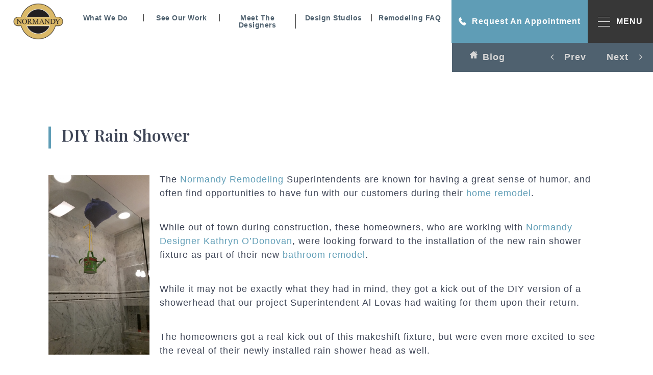

--- FILE ---
content_type: text/html; charset=UTF-8
request_url: https://normandyremodeling.com/blog/diy-rain-shower
body_size: 30499
content:
<!doctype html>
<html lang="en-US">

<head><meta charset="UTF-8"><script>if(navigator.userAgent.match(/MSIE|Internet Explorer/i)||navigator.userAgent.match(/Trident\/7\..*?rv:11/i)){var href=document.location.href;if(!href.match(/[?&]nowprocket/)){if(href.indexOf("?")==-1){if(href.indexOf("#")==-1){document.location.href=href+"?nowprocket=1"}else{document.location.href=href.replace("#","?nowprocket=1#")}}else{if(href.indexOf("#")==-1){document.location.href=href+"&nowprocket=1"}else{document.location.href=href.replace("#","&nowprocket=1#")}}}}</script><script>(()=>{class RocketLazyLoadScripts{constructor(){this.v="2.0.3",this.userEvents=["keydown","keyup","mousedown","mouseup","mousemove","mouseover","mouseenter","mouseout","mouseleave","touchmove","touchstart","touchend","touchcancel","wheel","click","dblclick","input","visibilitychange"],this.attributeEvents=["onblur","onclick","oncontextmenu","ondblclick","onfocus","onmousedown","onmouseenter","onmouseleave","onmousemove","onmouseout","onmouseover","onmouseup","onmousewheel","onscroll","onsubmit"]}async t(){this.i(),this.o(),/iP(ad|hone)/.test(navigator.userAgent)&&this.h(),this.u(),this.l(this),this.m(),this.k(this),this.p(this),this._(),await Promise.all([this.R(),this.L()]),this.lastBreath=Date.now(),this.S(this),this.P(),this.D(),this.O(),this.M(),await this.C(this.delayedScripts.normal),await this.C(this.delayedScripts.defer),await this.C(this.delayedScripts.async),this.F("domReady"),await this.T(),await this.j(),await this.I(),this.F("windowLoad"),await this.A(),window.dispatchEvent(new Event("rocket-allScriptsLoaded")),this.everythingLoaded=!0,this.lastTouchEnd&&await new Promise((t=>setTimeout(t,500-Date.now()+this.lastTouchEnd))),this.H(),this.F("all"),this.U(),this.W()}i(){this.CSPIssue=sessionStorage.getItem("rocketCSPIssue"),document.addEventListener("securitypolicyviolation",(t=>{this.CSPIssue||"script-src-elem"!==t.violatedDirective||"data"!==t.blockedURI||(this.CSPIssue=!0,sessionStorage.setItem("rocketCSPIssue",!0))}),{isRocket:!0})}o(){window.addEventListener("pageshow",(t=>{this.persisted=t.persisted,this.realWindowLoadedFired=!0}),{isRocket:!0}),window.addEventListener("pagehide",(()=>{this.onFirstUserAction=null}),{isRocket:!0})}h(){let t;function e(e){t=e}window.addEventListener("touchstart",e,{isRocket:!0}),window.addEventListener("touchend",(function i(o){Math.abs(o.changedTouches[0].pageX-t.changedTouches[0].pageX)<10&&Math.abs(o.changedTouches[0].pageY-t.changedTouches[0].pageY)<10&&o.timeStamp-t.timeStamp<200&&(o.target.dispatchEvent(new PointerEvent("click",{target:o.target,bubbles:!0,cancelable:!0,detail:1})),event.preventDefault(),window.removeEventListener("touchstart",e,{isRocket:!0}),window.removeEventListener("touchend",i,{isRocket:!0}))}),{isRocket:!0})}q(t){this.userActionTriggered||("mousemove"!==t.type||this.firstMousemoveIgnored?"keyup"===t.type||"mouseover"===t.type||"mouseout"===t.type||(this.userActionTriggered=!0,this.onFirstUserAction&&this.onFirstUserAction()):this.firstMousemoveIgnored=!0),"click"===t.type&&t.preventDefault(),this.savedUserEvents.length>0&&(t.stopPropagation(),t.stopImmediatePropagation()),"touchstart"===this.lastEvent&&"touchend"===t.type&&(this.lastTouchEnd=Date.now()),"click"===t.type&&(this.lastTouchEnd=0),this.lastEvent=t.type,this.savedUserEvents.push(t)}u(){this.savedUserEvents=[],this.userEventHandler=this.q.bind(this),this.userEvents.forEach((t=>window.addEventListener(t,this.userEventHandler,{passive:!1,isRocket:!0})))}U(){this.userEvents.forEach((t=>window.removeEventListener(t,this.userEventHandler,{passive:!1,isRocket:!0}))),this.savedUserEvents.forEach((t=>{t.target.dispatchEvent(new window[t.constructor.name](t.type,t))}))}m(){this.eventsMutationObserver=new MutationObserver((t=>{const e="return false";for(const i of t){if("attributes"===i.type){const t=i.target.getAttribute(i.attributeName);t&&t!==e&&(i.target.setAttribute("data-rocket-"+i.attributeName,t),i.target["rocket"+i.attributeName]=new Function("event",t),i.target.setAttribute(i.attributeName,e))}"childList"===i.type&&i.addedNodes.forEach((t=>{if(t.nodeType===Node.ELEMENT_NODE)for(const i of t.attributes)this.attributeEvents.includes(i.name)&&i.value&&""!==i.value&&(t.setAttribute("data-rocket-"+i.name,i.value),t["rocket"+i.name]=new Function("event",i.value),t.setAttribute(i.name,e))}))}})),this.eventsMutationObserver.observe(document,{subtree:!0,childList:!0,attributeFilter:this.attributeEvents})}H(){this.eventsMutationObserver.disconnect(),this.attributeEvents.forEach((t=>{document.querySelectorAll("[data-rocket-"+t+"]").forEach((e=>{e.setAttribute(t,e.getAttribute("data-rocket-"+t)),e.removeAttribute("data-rocket-"+t)}))}))}k(t){Object.defineProperty(HTMLElement.prototype,"onclick",{get(){return this.rocketonclick||null},set(e){this.rocketonclick=e,this.setAttribute(t.everythingLoaded?"onclick":"data-rocket-onclick","this.rocketonclick(event)")}})}S(t){function e(e,i){let o=e[i];e[i]=null,Object.defineProperty(e,i,{get:()=>o,set(s){t.everythingLoaded?o=s:e["rocket"+i]=o=s}})}e(document,"onreadystatechange"),e(window,"onload"),e(window,"onpageshow");try{Object.defineProperty(document,"readyState",{get:()=>t.rocketReadyState,set(e){t.rocketReadyState=e},configurable:!0}),document.readyState="loading"}catch(t){console.log("WPRocket DJE readyState conflict, bypassing")}}l(t){this.originalAddEventListener=EventTarget.prototype.addEventListener,this.originalRemoveEventListener=EventTarget.prototype.removeEventListener,this.savedEventListeners=[],EventTarget.prototype.addEventListener=function(e,i,o){o&&o.isRocket||!t.B(e,this)&&!t.userEvents.includes(e)||t.B(e,this)&&!t.userActionTriggered||e.startsWith("rocket-")||t.everythingLoaded?t.originalAddEventListener.call(this,e,i,o):t.savedEventListeners.push({target:this,remove:!1,type:e,func:i,options:o})},EventTarget.prototype.removeEventListener=function(e,i,o){o&&o.isRocket||!t.B(e,this)&&!t.userEvents.includes(e)||t.B(e,this)&&!t.userActionTriggered||e.startsWith("rocket-")||t.everythingLoaded?t.originalRemoveEventListener.call(this,e,i,o):t.savedEventListeners.push({target:this,remove:!0,type:e,func:i,options:o})}}F(t){"all"===t&&(EventTarget.prototype.addEventListener=this.originalAddEventListener,EventTarget.prototype.removeEventListener=this.originalRemoveEventListener),this.savedEventListeners=this.savedEventListeners.filter((e=>{let i=e.type,o=e.target||window;return"domReady"===t&&"DOMContentLoaded"!==i&&"readystatechange"!==i||("windowLoad"===t&&"load"!==i&&"readystatechange"!==i&&"pageshow"!==i||(this.B(i,o)&&(i="rocket-"+i),e.remove?o.removeEventListener(i,e.func,e.options):o.addEventListener(i,e.func,e.options),!1))}))}p(t){let e;function i(e){return t.everythingLoaded?e:e.split(" ").map((t=>"load"===t||t.startsWith("load.")?"rocket-jquery-load":t)).join(" ")}function o(o){function s(e){const s=o.fn[e];o.fn[e]=o.fn.init.prototype[e]=function(){return this[0]===window&&t.userActionTriggered&&("string"==typeof arguments[0]||arguments[0]instanceof String?arguments[0]=i(arguments[0]):"object"==typeof arguments[0]&&Object.keys(arguments[0]).forEach((t=>{const e=arguments[0][t];delete arguments[0][t],arguments[0][i(t)]=e}))),s.apply(this,arguments),this}}if(o&&o.fn&&!t.allJQueries.includes(o)){const e={DOMContentLoaded:[],"rocket-DOMContentLoaded":[]};for(const t in e)document.addEventListener(t,(()=>{e[t].forEach((t=>t()))}),{isRocket:!0});o.fn.ready=o.fn.init.prototype.ready=function(i){function s(){parseInt(o.fn.jquery)>2?setTimeout((()=>i.bind(document)(o))):i.bind(document)(o)}return t.realDomReadyFired?!t.userActionTriggered||t.fauxDomReadyFired?s():e["rocket-DOMContentLoaded"].push(s):e.DOMContentLoaded.push(s),o([])},s("on"),s("one"),s("off"),t.allJQueries.push(o)}e=o}t.allJQueries=[],o(window.jQuery),Object.defineProperty(window,"jQuery",{get:()=>e,set(t){o(t)}})}P(){const t=new Map;document.write=document.writeln=function(e){const i=document.currentScript,o=document.createRange(),s=i.parentElement;let n=t.get(i);void 0===n&&(n=i.nextSibling,t.set(i,n));const c=document.createDocumentFragment();o.setStart(c,0),c.appendChild(o.createContextualFragment(e)),s.insertBefore(c,n)}}async R(){return new Promise((t=>{this.userActionTriggered?t():this.onFirstUserAction=t}))}async L(){return new Promise((t=>{document.addEventListener("DOMContentLoaded",(()=>{this.realDomReadyFired=!0,t()}),{isRocket:!0})}))}async I(){return this.realWindowLoadedFired?Promise.resolve():new Promise((t=>{window.addEventListener("load",t,{isRocket:!0})}))}M(){this.pendingScripts=[];this.scriptsMutationObserver=new MutationObserver((t=>{for(const e of t)e.addedNodes.forEach((t=>{"SCRIPT"!==t.tagName||t.noModule||t.isWPRocket||this.pendingScripts.push({script:t,promise:new Promise((e=>{const i=()=>{const i=this.pendingScripts.findIndex((e=>e.script===t));i>=0&&this.pendingScripts.splice(i,1),e()};t.addEventListener("load",i,{isRocket:!0}),t.addEventListener("error",i,{isRocket:!0}),setTimeout(i,1e3)}))})}))})),this.scriptsMutationObserver.observe(document,{childList:!0,subtree:!0})}async j(){await this.J(),this.pendingScripts.length?(await this.pendingScripts[0].promise,await this.j()):this.scriptsMutationObserver.disconnect()}D(){this.delayedScripts={normal:[],async:[],defer:[]},document.querySelectorAll("script[type$=rocketlazyloadscript]").forEach((t=>{t.hasAttribute("data-rocket-src")?t.hasAttribute("async")&&!1!==t.async?this.delayedScripts.async.push(t):t.hasAttribute("defer")&&!1!==t.defer||"module"===t.getAttribute("data-rocket-type")?this.delayedScripts.defer.push(t):this.delayedScripts.normal.push(t):this.delayedScripts.normal.push(t)}))}async _(){await this.L();let t=[];document.querySelectorAll("script[type$=rocketlazyloadscript][data-rocket-src]").forEach((e=>{let i=e.getAttribute("data-rocket-src");if(i&&!i.startsWith("data:")){i.startsWith("//")&&(i=location.protocol+i);try{const o=new URL(i).origin;o!==location.origin&&t.push({src:o,crossOrigin:e.crossOrigin||"module"===e.getAttribute("data-rocket-type")})}catch(t){}}})),t=[...new Map(t.map((t=>[JSON.stringify(t),t]))).values()],this.N(t,"preconnect")}async $(t){if(await this.G(),!0!==t.noModule||!("noModule"in HTMLScriptElement.prototype))return new Promise((e=>{let i;function o(){(i||t).setAttribute("data-rocket-status","executed"),e()}try{if(navigator.userAgent.includes("Firefox/")||""===navigator.vendor||this.CSPIssue)i=document.createElement("script"),[...t.attributes].forEach((t=>{let e=t.nodeName;"type"!==e&&("data-rocket-type"===e&&(e="type"),"data-rocket-src"===e&&(e="src"),i.setAttribute(e,t.nodeValue))})),t.text&&(i.text=t.text),t.nonce&&(i.nonce=t.nonce),i.hasAttribute("src")?(i.addEventListener("load",o,{isRocket:!0}),i.addEventListener("error",(()=>{i.setAttribute("data-rocket-status","failed-network"),e()}),{isRocket:!0}),setTimeout((()=>{i.isConnected||e()}),1)):(i.text=t.text,o()),i.isWPRocket=!0,t.parentNode.replaceChild(i,t);else{const i=t.getAttribute("data-rocket-type"),s=t.getAttribute("data-rocket-src");i?(t.type=i,t.removeAttribute("data-rocket-type")):t.removeAttribute("type"),t.addEventListener("load",o,{isRocket:!0}),t.addEventListener("error",(i=>{this.CSPIssue&&i.target.src.startsWith("data:")?(console.log("WPRocket: CSP fallback activated"),t.removeAttribute("src"),this.$(t).then(e)):(t.setAttribute("data-rocket-status","failed-network"),e())}),{isRocket:!0}),s?(t.fetchPriority="high",t.removeAttribute("data-rocket-src"),t.src=s):t.src="data:text/javascript;base64,"+window.btoa(unescape(encodeURIComponent(t.text)))}}catch(i){t.setAttribute("data-rocket-status","failed-transform"),e()}}));t.setAttribute("data-rocket-status","skipped")}async C(t){const e=t.shift();return e?(e.isConnected&&await this.$(e),this.C(t)):Promise.resolve()}O(){this.N([...this.delayedScripts.normal,...this.delayedScripts.defer,...this.delayedScripts.async],"preload")}N(t,e){this.trash=this.trash||[];let i=!0;var o=document.createDocumentFragment();t.forEach((t=>{const s=t.getAttribute&&t.getAttribute("data-rocket-src")||t.src;if(s&&!s.startsWith("data:")){const n=document.createElement("link");n.href=s,n.rel=e,"preconnect"!==e&&(n.as="script",n.fetchPriority=i?"high":"low"),t.getAttribute&&"module"===t.getAttribute("data-rocket-type")&&(n.crossOrigin=!0),t.crossOrigin&&(n.crossOrigin=t.crossOrigin),t.integrity&&(n.integrity=t.integrity),t.nonce&&(n.nonce=t.nonce),o.appendChild(n),this.trash.push(n),i=!1}})),document.head.appendChild(o)}W(){this.trash.forEach((t=>t.remove()))}async T(){try{document.readyState="interactive"}catch(t){}this.fauxDomReadyFired=!0;try{await this.G(),document.dispatchEvent(new Event("rocket-readystatechange")),await this.G(),document.rocketonreadystatechange&&document.rocketonreadystatechange(),await this.G(),document.dispatchEvent(new Event("rocket-DOMContentLoaded")),await this.G(),window.dispatchEvent(new Event("rocket-DOMContentLoaded"))}catch(t){console.error(t)}}async A(){try{document.readyState="complete"}catch(t){}try{await this.G(),document.dispatchEvent(new Event("rocket-readystatechange")),await this.G(),document.rocketonreadystatechange&&document.rocketonreadystatechange(),await this.G(),window.dispatchEvent(new Event("rocket-load")),await this.G(),window.rocketonload&&window.rocketonload(),await this.G(),this.allJQueries.forEach((t=>t(window).trigger("rocket-jquery-load"))),await this.G();const t=new Event("rocket-pageshow");t.persisted=this.persisted,window.dispatchEvent(t),await this.G(),window.rocketonpageshow&&window.rocketonpageshow({persisted:this.persisted})}catch(t){console.error(t)}}async G(){Date.now()-this.lastBreath>45&&(await this.J(),this.lastBreath=Date.now())}async J(){return document.hidden?new Promise((t=>setTimeout(t))):new Promise((t=>requestAnimationFrame(t)))}B(t,e){return e===document&&"readystatechange"===t||(e===document&&"DOMContentLoaded"===t||(e===window&&"DOMContentLoaded"===t||(e===window&&"load"===t||e===window&&"pageshow"===t)))}static run(){(new RocketLazyLoadScripts).t()}}RocketLazyLoadScripts.run()})();</script>
	
	<meta name="viewport" content="width=device-width, initial-scale=1">
	<link rel="profile" href="https://gmpg.org/xfn/11">
	<link rel="preload" as="image" href="https://normandyremodeling.com/wp-content/uploads/2025/04/normandy-menu.svg">

	<meta name='robots' content='index, follow, max-image-preview:large, max-snippet:-1, max-video-preview:-1' />

	<!-- This site is optimized with the Yoast SEO plugin v26.6 - https://yoast.com/wordpress/plugins/seo/ -->
	<title>DIY Rain Shower</title>
<link data-rocket-preload as="style" href="https://fonts.googleapis.com/css2?family=Playfair+Display%3Aital%2Cwght%400%2C400%3B0%2C500%3B0%2C600%3B0%2C700%3B0%2C800%3B0%2C900%3B1%2C400%3B1%2C500%3B1%2C600%3B1%2C700%3B1%2C800%3B1%2C900&#038;ver=6.9&#038;display=swap" rel="preload">
<link href="https://fonts.googleapis.com/css2?family=Playfair+Display%3Aital%2Cwght%400%2C400%3B0%2C500%3B0%2C600%3B0%2C700%3B0%2C800%3B0%2C900%3B1%2C400%3B1%2C500%3B1%2C600%3B1%2C700%3B1%2C800%3B1%2C900&#038;ver=6.9&#038;display=swap" media="print" onload="this.media=&#039;all&#039;" rel="stylesheet">
<noscript><link rel="stylesheet" href="https://fonts.googleapis.com/css2?family=Playfair+Display%3Aital%2Cwght%400%2C400%3B0%2C500%3B0%2C600%3B0%2C700%3B0%2C800%3B0%2C900%3B1%2C400%3B1%2C500%3B1%2C600%3B1%2C700%3B1%2C800%3B1%2C900&#038;ver=6.9&#038;display=swap"></noscript>
	<link rel="canonical" href="https://normandyremodeling.com/blog/diy-rain-shower" />
	<meta property="og:locale" content="en_US" />
	<meta property="og:type" content="article" />
	<meta property="og:title" content="DIY Rain Shower" />
	<meta property="og:description" content="The Normandy Remodeling Superintendents are known for having a great sense of humor, and often find opportunities to have fun with our customers during their home remodel. While out of..." />
	<meta property="og:url" content="https://normandyremodeling.com/blog/diy-rain-shower" />
	<meta property="og:site_name" content="Normandy Remodeling" />
	<meta property="article:publisher" content="https://www.facebook.com/NormandyRemodeling" />
	<meta property="article:published_time" content="2014-09-10T20:35:36+00:00" />
	<meta property="article:modified_time" content="2022-07-06T18:19:11+00:00" />
	<meta property="og:image" content="https://normandyremodeling.com/wp-content/uploads/2014/09/20140818_101808-1-scaled.jpg" />
	<meta property="og:image:width" content="1440" />
	<meta property="og:image:height" content="2560" />
	<meta property="og:image:type" content="image/jpeg" />
	<meta name="author" content="normandy" />
	<meta name="twitter:card" content="summary_large_image" />
	<meta name="twitter:creator" content="@NormandyRemodel" />
	<meta name="twitter:site" content="@NormandyRemodel" />
	<meta name="twitter:label1" content="Written by" />
	<meta name="twitter:data1" content="normandy" />
	<meta name="twitter:label2" content="Est. reading time" />
	<meta name="twitter:data2" content="1 minute" />
	<script type="application/ld+json" class="yoast-schema-graph">{"@context":"https://schema.org","@graph":[{"@type":"Article","@id":"https://normandyremodeling.com/blog/diy-rain-shower#article","isPartOf":{"@id":"https://normandyremodeling.com/blog/diy-rain-shower"},"author":{"name":"normandy","@id":"https://normandyremodeling.com/#/schema/person/8d2e9bb6616c4c3c9db14a1028b16759"},"headline":"DIY Rain Shower","datePublished":"2014-09-10T20:35:36+00:00","dateModified":"2022-07-06T18:19:11+00:00","mainEntityOfPage":{"@id":"https://normandyremodeling.com/blog/diy-rain-shower"},"wordCount":131,"commentCount":1,"publisher":{"@id":"https://normandyremodeling.com/#organization"},"image":{"@id":"https://normandyremodeling.com/blog/diy-rain-shower#primaryimage"},"thumbnailUrl":"https://normandyremodeling.com/wp-content/uploads/2014/09/20140818_101808-1-scaled.jpg","articleSection":["Blog","Bathroom Remodeling"],"inLanguage":"en-US","potentialAction":[{"@type":"CommentAction","name":"Comment","target":["https://normandyremodeling.com/blog/diy-rain-shower#respond"]}]},{"@type":"WebPage","@id":"https://normandyremodeling.com/blog/diy-rain-shower","url":"https://normandyremodeling.com/blog/diy-rain-shower","name":"DIY Rain Shower","isPartOf":{"@id":"https://normandyremodeling.com/#website"},"primaryImageOfPage":{"@id":"https://normandyremodeling.com/blog/diy-rain-shower#primaryimage"},"image":{"@id":"https://normandyremodeling.com/blog/diy-rain-shower#primaryimage"},"thumbnailUrl":"https://normandyremodeling.com/wp-content/uploads/2014/09/20140818_101808-1-scaled.jpg","datePublished":"2014-09-10T20:35:36+00:00","dateModified":"2022-07-06T18:19:11+00:00","breadcrumb":{"@id":"https://normandyremodeling.com/blog/diy-rain-shower#breadcrumb"},"inLanguage":"en-US","potentialAction":[{"@type":"ReadAction","target":["https://normandyremodeling.com/blog/diy-rain-shower"]}]},{"@type":"ImageObject","inLanguage":"en-US","@id":"https://normandyremodeling.com/blog/diy-rain-shower#primaryimage","url":"https://normandyremodeling.com/wp-content/uploads/2014/09/20140818_101808-1-scaled.jpg","contentUrl":"https://normandyremodeling.com/wp-content/uploads/2014/09/20140818_101808-1-scaled.jpg","width":1440,"height":2560},{"@type":"BreadcrumbList","@id":"https://normandyremodeling.com/blog/diy-rain-shower#breadcrumb","itemListElement":[{"@type":"ListItem","position":1,"name":"Home","item":"https://normandyremodeling.com/"},{"@type":"ListItem","position":2,"name":"DIY Rain Shower"}]},{"@type":"WebSite","@id":"https://normandyremodeling.com/#website","url":"https://normandyremodeling.com/","name":"Normandy Remodeling","description":"","publisher":{"@id":"https://normandyremodeling.com/#organization"},"potentialAction":[{"@type":"SearchAction","target":{"@type":"EntryPoint","urlTemplate":"https://normandyremodeling.com/?s={search_term_string}"},"query-input":{"@type":"PropertyValueSpecification","valueRequired":true,"valueName":"search_term_string"}}],"inLanguage":"en-US"},{"@type":"Organization","@id":"https://normandyremodeling.com/#organization","name":"Normandy Remodeling","url":"https://normandyremodeling.com/","logo":{"@type":"ImageObject","inLanguage":"en-US","@id":"https://normandyremodeling.com/#/schema/logo/image/","url":"https://normandyremodeling.com/wp-content/uploads/2021/11/site-logo.svg","contentUrl":"https://normandyremodeling.com/wp-content/uploads/2021/11/site-logo.svg","width":173,"height":125,"caption":"Normandy Remodeling"},"image":{"@id":"https://normandyremodeling.com/#/schema/logo/image/"},"sameAs":["https://www.facebook.com/NormandyRemodeling","https://x.com/NormandyRemodel","https://www.instagram.com/normandyremodeling/","https://www.linkedin.com/company/normandy-remodeling/"]},{"@type":"Person","@id":"https://normandyremodeling.com/#/schema/person/8d2e9bb6616c4c3c9db14a1028b16759","name":"normandy","image":{"@type":"ImageObject","inLanguage":"en-US","@id":"https://normandyremodeling.com/#/schema/person/image/","url":"https://secure.gravatar.com/avatar/bf0c306df8d55add3c5f7a13a51c9b2f9eed49cd3e3e51bed29ef01ded3e02c9?s=96&d=mm&r=g","contentUrl":"https://secure.gravatar.com/avatar/bf0c306df8d55add3c5f7a13a51c9b2f9eed49cd3e3e51bed29ef01ded3e02c9?s=96&d=mm&r=g","caption":"normandy"},"sameAs":["https://normandyremodeling.com/"],"url":"https://normandyremodeling.com/author/normandy"}]}</script>
	<!-- / Yoast SEO plugin. -->


<link rel='dns-prefetch' href='//ajax.googleapis.com' />
<link rel='dns-prefetch' href='//unpkg.com' />
<link rel='dns-prefetch' href='//cdnjs.cloudflare.com' />
<link rel='dns-prefetch' href='//fonts.googleapis.com' />
<link rel='dns-prefetch' href='//use.typekit.net' />
<link rel='dns-prefetch' href='//stackpath.bootstrapcdn.com' />
<link rel='dns-prefetch' href='//cdn.jsdelivr.net' />
<link href='https://fonts.gstatic.com' crossorigin rel='preconnect' />
<link rel="alternate" type="application/rss+xml" title="Normandy Remodeling &raquo; Feed" href="https://normandyremodeling.com/feed" />
<link rel="alternate" type="application/rss+xml" title="Normandy Remodeling &raquo; Comments Feed" href="https://normandyremodeling.com/comments/feed" />
<link rel="alternate" type="application/rss+xml" title="Normandy Remodeling &raquo; DIY Rain Shower Comments Feed" href="https://normandyremodeling.com/blog/diy-rain-shower/feed" />
<link rel="alternate" title="oEmbed (JSON)" type="application/json+oembed" href="https://normandyremodeling.com/wp-json/oembed/1.0/embed?url=https%3A%2F%2Fnormandyremodeling.com%2Fblog%2Fdiy-rain-shower" />
<link rel="alternate" title="oEmbed (XML)" type="text/xml+oembed" href="https://normandyremodeling.com/wp-json/oembed/1.0/embed?url=https%3A%2F%2Fnormandyremodeling.com%2Fblog%2Fdiy-rain-shower&#038;format=xml" />
<style id='wp-img-auto-sizes-contain-inline-css'>
img:is([sizes=auto i],[sizes^="auto," i]){contain-intrinsic-size:3000px 1500px}
/*# sourceURL=wp-img-auto-sizes-contain-inline-css */
</style>
<style id='wp-emoji-styles-inline-css'>

	img.wp-smiley, img.emoji {
		display: inline !important;
		border: none !important;
		box-shadow: none !important;
		height: 1em !important;
		width: 1em !important;
		margin: 0 0.07em !important;
		vertical-align: -0.1em !important;
		background: none !important;
		padding: 0 !important;
	}
/*# sourceURL=wp-emoji-styles-inline-css */
</style>
<style id='wp-block-library-inline-css'>
:root{--wp-block-synced-color:#7a00df;--wp-block-synced-color--rgb:122,0,223;--wp-bound-block-color:var(--wp-block-synced-color);--wp-editor-canvas-background:#ddd;--wp-admin-theme-color:#007cba;--wp-admin-theme-color--rgb:0,124,186;--wp-admin-theme-color-darker-10:#006ba1;--wp-admin-theme-color-darker-10--rgb:0,107,160.5;--wp-admin-theme-color-darker-20:#005a87;--wp-admin-theme-color-darker-20--rgb:0,90,135;--wp-admin-border-width-focus:2px}@media (min-resolution:192dpi){:root{--wp-admin-border-width-focus:1.5px}}.wp-element-button{cursor:pointer}:root .has-very-light-gray-background-color{background-color:#eee}:root .has-very-dark-gray-background-color{background-color:#313131}:root .has-very-light-gray-color{color:#eee}:root .has-very-dark-gray-color{color:#313131}:root .has-vivid-green-cyan-to-vivid-cyan-blue-gradient-background{background:linear-gradient(135deg,#00d084,#0693e3)}:root .has-purple-crush-gradient-background{background:linear-gradient(135deg,#34e2e4,#4721fb 50%,#ab1dfe)}:root .has-hazy-dawn-gradient-background{background:linear-gradient(135deg,#faaca8,#dad0ec)}:root .has-subdued-olive-gradient-background{background:linear-gradient(135deg,#fafae1,#67a671)}:root .has-atomic-cream-gradient-background{background:linear-gradient(135deg,#fdd79a,#004a59)}:root .has-nightshade-gradient-background{background:linear-gradient(135deg,#330968,#31cdcf)}:root .has-midnight-gradient-background{background:linear-gradient(135deg,#020381,#2874fc)}:root{--wp--preset--font-size--normal:16px;--wp--preset--font-size--huge:42px}.has-regular-font-size{font-size:1em}.has-larger-font-size{font-size:2.625em}.has-normal-font-size{font-size:var(--wp--preset--font-size--normal)}.has-huge-font-size{font-size:var(--wp--preset--font-size--huge)}.has-text-align-center{text-align:center}.has-text-align-left{text-align:left}.has-text-align-right{text-align:right}.has-fit-text{white-space:nowrap!important}#end-resizable-editor-section{display:none}.aligncenter{clear:both}.items-justified-left{justify-content:flex-start}.items-justified-center{justify-content:center}.items-justified-right{justify-content:flex-end}.items-justified-space-between{justify-content:space-between}.screen-reader-text{border:0;clip-path:inset(50%);height:1px;margin:-1px;overflow:hidden;padding:0;position:absolute;width:1px;word-wrap:normal!important}.screen-reader-text:focus{background-color:#ddd;clip-path:none;color:#444;display:block;font-size:1em;height:auto;left:5px;line-height:normal;padding:15px 23px 14px;text-decoration:none;top:5px;width:auto;z-index:100000}html :where(.has-border-color){border-style:solid}html :where([style*=border-top-color]){border-top-style:solid}html :where([style*=border-right-color]){border-right-style:solid}html :where([style*=border-bottom-color]){border-bottom-style:solid}html :where([style*=border-left-color]){border-left-style:solid}html :where([style*=border-width]){border-style:solid}html :where([style*=border-top-width]){border-top-style:solid}html :where([style*=border-right-width]){border-right-style:solid}html :where([style*=border-bottom-width]){border-bottom-style:solid}html :where([style*=border-left-width]){border-left-style:solid}html :where(img[class*=wp-image-]){height:auto;max-width:100%}:where(figure){margin:0 0 1em}html :where(.is-position-sticky){--wp-admin--admin-bar--position-offset:var(--wp-admin--admin-bar--height,0px)}@media screen and (max-width:600px){html :where(.is-position-sticky){--wp-admin--admin-bar--position-offset:0px}}

/*# sourceURL=wp-block-library-inline-css */
</style><style id='global-styles-inline-css'>
:root{--wp--preset--aspect-ratio--square: 1;--wp--preset--aspect-ratio--4-3: 4/3;--wp--preset--aspect-ratio--3-4: 3/4;--wp--preset--aspect-ratio--3-2: 3/2;--wp--preset--aspect-ratio--2-3: 2/3;--wp--preset--aspect-ratio--16-9: 16/9;--wp--preset--aspect-ratio--9-16: 9/16;--wp--preset--color--black: #000000;--wp--preset--color--cyan-bluish-gray: #abb8c3;--wp--preset--color--white: #ffffff;--wp--preset--color--pale-pink: #f78da7;--wp--preset--color--vivid-red: #cf2e2e;--wp--preset--color--luminous-vivid-orange: #ff6900;--wp--preset--color--luminous-vivid-amber: #fcb900;--wp--preset--color--light-green-cyan: #7bdcb5;--wp--preset--color--vivid-green-cyan: #00d084;--wp--preset--color--pale-cyan-blue: #8ed1fc;--wp--preset--color--vivid-cyan-blue: #0693e3;--wp--preset--color--vivid-purple: #9b51e0;--wp--preset--gradient--vivid-cyan-blue-to-vivid-purple: linear-gradient(135deg,rgb(6,147,227) 0%,rgb(155,81,224) 100%);--wp--preset--gradient--light-green-cyan-to-vivid-green-cyan: linear-gradient(135deg,rgb(122,220,180) 0%,rgb(0,208,130) 100%);--wp--preset--gradient--luminous-vivid-amber-to-luminous-vivid-orange: linear-gradient(135deg,rgb(252,185,0) 0%,rgb(255,105,0) 100%);--wp--preset--gradient--luminous-vivid-orange-to-vivid-red: linear-gradient(135deg,rgb(255,105,0) 0%,rgb(207,46,46) 100%);--wp--preset--gradient--very-light-gray-to-cyan-bluish-gray: linear-gradient(135deg,rgb(238,238,238) 0%,rgb(169,184,195) 100%);--wp--preset--gradient--cool-to-warm-spectrum: linear-gradient(135deg,rgb(74,234,220) 0%,rgb(151,120,209) 20%,rgb(207,42,186) 40%,rgb(238,44,130) 60%,rgb(251,105,98) 80%,rgb(254,248,76) 100%);--wp--preset--gradient--blush-light-purple: linear-gradient(135deg,rgb(255,206,236) 0%,rgb(152,150,240) 100%);--wp--preset--gradient--blush-bordeaux: linear-gradient(135deg,rgb(254,205,165) 0%,rgb(254,45,45) 50%,rgb(107,0,62) 100%);--wp--preset--gradient--luminous-dusk: linear-gradient(135deg,rgb(255,203,112) 0%,rgb(199,81,192) 50%,rgb(65,88,208) 100%);--wp--preset--gradient--pale-ocean: linear-gradient(135deg,rgb(255,245,203) 0%,rgb(182,227,212) 50%,rgb(51,167,181) 100%);--wp--preset--gradient--electric-grass: linear-gradient(135deg,rgb(202,248,128) 0%,rgb(113,206,126) 100%);--wp--preset--gradient--midnight: linear-gradient(135deg,rgb(2,3,129) 0%,rgb(40,116,252) 100%);--wp--preset--font-size--small: 13px;--wp--preset--font-size--medium: 20px;--wp--preset--font-size--large: 36px;--wp--preset--font-size--x-large: 42px;--wp--preset--spacing--20: 0.44rem;--wp--preset--spacing--30: 0.67rem;--wp--preset--spacing--40: 1rem;--wp--preset--spacing--50: 1.5rem;--wp--preset--spacing--60: 2.25rem;--wp--preset--spacing--70: 3.38rem;--wp--preset--spacing--80: 5.06rem;--wp--preset--shadow--natural: 6px 6px 9px rgba(0, 0, 0, 0.2);--wp--preset--shadow--deep: 12px 12px 50px rgba(0, 0, 0, 0.4);--wp--preset--shadow--sharp: 6px 6px 0px rgba(0, 0, 0, 0.2);--wp--preset--shadow--outlined: 6px 6px 0px -3px rgb(255, 255, 255), 6px 6px rgb(0, 0, 0);--wp--preset--shadow--crisp: 6px 6px 0px rgb(0, 0, 0);}:where(.is-layout-flex){gap: 0.5em;}:where(.is-layout-grid){gap: 0.5em;}body .is-layout-flex{display: flex;}.is-layout-flex{flex-wrap: wrap;align-items: center;}.is-layout-flex > :is(*, div){margin: 0;}body .is-layout-grid{display: grid;}.is-layout-grid > :is(*, div){margin: 0;}:where(.wp-block-columns.is-layout-flex){gap: 2em;}:where(.wp-block-columns.is-layout-grid){gap: 2em;}:where(.wp-block-post-template.is-layout-flex){gap: 1.25em;}:where(.wp-block-post-template.is-layout-grid){gap: 1.25em;}.has-black-color{color: var(--wp--preset--color--black) !important;}.has-cyan-bluish-gray-color{color: var(--wp--preset--color--cyan-bluish-gray) !important;}.has-white-color{color: var(--wp--preset--color--white) !important;}.has-pale-pink-color{color: var(--wp--preset--color--pale-pink) !important;}.has-vivid-red-color{color: var(--wp--preset--color--vivid-red) !important;}.has-luminous-vivid-orange-color{color: var(--wp--preset--color--luminous-vivid-orange) !important;}.has-luminous-vivid-amber-color{color: var(--wp--preset--color--luminous-vivid-amber) !important;}.has-light-green-cyan-color{color: var(--wp--preset--color--light-green-cyan) !important;}.has-vivid-green-cyan-color{color: var(--wp--preset--color--vivid-green-cyan) !important;}.has-pale-cyan-blue-color{color: var(--wp--preset--color--pale-cyan-blue) !important;}.has-vivid-cyan-blue-color{color: var(--wp--preset--color--vivid-cyan-blue) !important;}.has-vivid-purple-color{color: var(--wp--preset--color--vivid-purple) !important;}.has-black-background-color{background-color: var(--wp--preset--color--black) !important;}.has-cyan-bluish-gray-background-color{background-color: var(--wp--preset--color--cyan-bluish-gray) !important;}.has-white-background-color{background-color: var(--wp--preset--color--white) !important;}.has-pale-pink-background-color{background-color: var(--wp--preset--color--pale-pink) !important;}.has-vivid-red-background-color{background-color: var(--wp--preset--color--vivid-red) !important;}.has-luminous-vivid-orange-background-color{background-color: var(--wp--preset--color--luminous-vivid-orange) !important;}.has-luminous-vivid-amber-background-color{background-color: var(--wp--preset--color--luminous-vivid-amber) !important;}.has-light-green-cyan-background-color{background-color: var(--wp--preset--color--light-green-cyan) !important;}.has-vivid-green-cyan-background-color{background-color: var(--wp--preset--color--vivid-green-cyan) !important;}.has-pale-cyan-blue-background-color{background-color: var(--wp--preset--color--pale-cyan-blue) !important;}.has-vivid-cyan-blue-background-color{background-color: var(--wp--preset--color--vivid-cyan-blue) !important;}.has-vivid-purple-background-color{background-color: var(--wp--preset--color--vivid-purple) !important;}.has-black-border-color{border-color: var(--wp--preset--color--black) !important;}.has-cyan-bluish-gray-border-color{border-color: var(--wp--preset--color--cyan-bluish-gray) !important;}.has-white-border-color{border-color: var(--wp--preset--color--white) !important;}.has-pale-pink-border-color{border-color: var(--wp--preset--color--pale-pink) !important;}.has-vivid-red-border-color{border-color: var(--wp--preset--color--vivid-red) !important;}.has-luminous-vivid-orange-border-color{border-color: var(--wp--preset--color--luminous-vivid-orange) !important;}.has-luminous-vivid-amber-border-color{border-color: var(--wp--preset--color--luminous-vivid-amber) !important;}.has-light-green-cyan-border-color{border-color: var(--wp--preset--color--light-green-cyan) !important;}.has-vivid-green-cyan-border-color{border-color: var(--wp--preset--color--vivid-green-cyan) !important;}.has-pale-cyan-blue-border-color{border-color: var(--wp--preset--color--pale-cyan-blue) !important;}.has-vivid-cyan-blue-border-color{border-color: var(--wp--preset--color--vivid-cyan-blue) !important;}.has-vivid-purple-border-color{border-color: var(--wp--preset--color--vivid-purple) !important;}.has-vivid-cyan-blue-to-vivid-purple-gradient-background{background: var(--wp--preset--gradient--vivid-cyan-blue-to-vivid-purple) !important;}.has-light-green-cyan-to-vivid-green-cyan-gradient-background{background: var(--wp--preset--gradient--light-green-cyan-to-vivid-green-cyan) !important;}.has-luminous-vivid-amber-to-luminous-vivid-orange-gradient-background{background: var(--wp--preset--gradient--luminous-vivid-amber-to-luminous-vivid-orange) !important;}.has-luminous-vivid-orange-to-vivid-red-gradient-background{background: var(--wp--preset--gradient--luminous-vivid-orange-to-vivid-red) !important;}.has-very-light-gray-to-cyan-bluish-gray-gradient-background{background: var(--wp--preset--gradient--very-light-gray-to-cyan-bluish-gray) !important;}.has-cool-to-warm-spectrum-gradient-background{background: var(--wp--preset--gradient--cool-to-warm-spectrum) !important;}.has-blush-light-purple-gradient-background{background: var(--wp--preset--gradient--blush-light-purple) !important;}.has-blush-bordeaux-gradient-background{background: var(--wp--preset--gradient--blush-bordeaux) !important;}.has-luminous-dusk-gradient-background{background: var(--wp--preset--gradient--luminous-dusk) !important;}.has-pale-ocean-gradient-background{background: var(--wp--preset--gradient--pale-ocean) !important;}.has-electric-grass-gradient-background{background: var(--wp--preset--gradient--electric-grass) !important;}.has-midnight-gradient-background{background: var(--wp--preset--gradient--midnight) !important;}.has-small-font-size{font-size: var(--wp--preset--font-size--small) !important;}.has-medium-font-size{font-size: var(--wp--preset--font-size--medium) !important;}.has-large-font-size{font-size: var(--wp--preset--font-size--large) !important;}.has-x-large-font-size{font-size: var(--wp--preset--font-size--x-large) !important;}
/*# sourceURL=global-styles-inline-css */
</style>

<style id='classic-theme-styles-inline-css'>
/*! This file is auto-generated */
.wp-block-button__link{color:#fff;background-color:#32373c;border-radius:9999px;box-shadow:none;text-decoration:none;padding:calc(.667em + 2px) calc(1.333em + 2px);font-size:1.125em}.wp-block-file__button{background:#32373c;color:#fff;text-decoration:none}
/*# sourceURL=/wp-includes/css/classic-themes.min.css */
</style>
<link data-minify="1" rel='stylesheet' id='normandy-style-css' href='https://normandyremodeling.com/wp-content/cache/min/1/wp-content/themes/normandy/style.css?ver=1767211912' media='all' />
<link data-minify="1" rel='stylesheet' id='jarallax-css-css' href='https://normandyremodeling.com/wp-content/cache/min/1/wp-content/themes/normandy/app/css/jarallax.css?ver=1767211912' media='all' />
<link data-minify="1" rel='stylesheet' id='normandy-app-css-css' href='https://normandyremodeling.com/wp-content/cache/min/1/wp-content/themes/normandy/app/css/style.css?ver=1767211913' media='all' />

<link data-minify="1" rel='stylesheet' id='normandy-neue-haas-grotesk-font-css' href='https://normandyremodeling.com/wp-content/cache/min/1/nqg7akf.css?ver=1767211913' media='all' />
<link data-minify="1" rel='stylesheet' id='normandy-material-design-icon-css' href='https://normandyremodeling.com/wp-content/cache/min/1/ajax/libs/material-design-iconic-font/2.2.0/css/material-design-iconic-font.min.css?ver=1767211913' media='all' />
<link data-minify="1" rel='stylesheet' id='font-awesomev-css' href='https://normandyremodeling.com/wp-content/cache/min/1/font-awesome/4.7.0/css/font-awesome.min.css?ver=1767211913' media='all' />
<link data-minify="1" rel='stylesheet' id='normandy-slick-css' href='https://normandyremodeling.com/wp-content/cache/min/1/npm/slick-carousel@1.8.1/slick/slick.css?ver=1767211913' media='all' />
<link data-minify="1" rel='stylesheet' id='swiper css-css' href='https://normandyremodeling.com/wp-content/cache/min/1/ajax/libs/Swiper/6.8.4/swiper-bundle.min.css?ver=1767211913' media='all' />
<link data-minify="1" rel='stylesheet' id='normandy aos-css-css' href='https://normandyremodeling.com/wp-content/cache/min/1/aos@2.3.1/dist/aos.css?ver=1767211913' media='all' />
<link data-minify="1" rel='stylesheet' id='popupcss-css' href='https://normandyremodeling.com/wp-content/cache/min/1/ajax/libs/magnific-popup.js/1.1.0/magnific-popup.min.css?ver=1767211913' media='all' />
<link data-minify="1" rel='stylesheet' id='heateor_sss_frontend_css-css' href='https://normandyremodeling.com/wp-content/cache/min/1/wp-content/plugins/sassy-social-share/public/css/sassy-social-share-public.css?ver=1767211913' media='all' />
<style id='heateor_sss_frontend_css-inline-css'>
.heateor_sss_button_instagram span.heateor_sss_svg,a.heateor_sss_instagram span.heateor_sss_svg{background:radial-gradient(circle at 30% 107%,#fdf497 0,#fdf497 5%,#fd5949 45%,#d6249f 60%,#285aeb 90%)}div.heateor_sss_horizontal_sharing a.heateor_sss_button_instagram span{background:#EABA75!important;}div.heateor_sss_standard_follow_icons_container a.heateor_sss_button_instagram span{background:#EABA75}div.heateor_sss_vertical_sharing  a.heateor_sss_button_instagram span{background:#EABA75!important;}div.heateor_sss_floating_follow_icons_container a.heateor_sss_button_instagram span{background:#EABA75}.heateor_sss_horizontal_sharing .heateor_sss_svg,.heateor_sss_standard_follow_icons_container .heateor_sss_svg{background-color:#EABA75!important;background:#EABA75!important;color:#fff;border-width:0px;border-style:solid;border-color:transparent}.heateor_sss_horizontal_sharing .heateorSssTCBackground{color:#666}.heateor_sss_horizontal_sharing span.heateor_sss_svg:hover,.heateor_sss_standard_follow_icons_container span.heateor_sss_svg:hover{border-color:transparent;}.heateor_sss_vertical_sharing span.heateor_sss_svg,.heateor_sss_floating_follow_icons_container span.heateor_sss_svg{background-color:#EABA75!important;background:#EABA75!important;color:#fff;border-width:0px;border-style:solid;border-color:transparent;}.heateor_sss_vertical_sharing .heateorSssTCBackground{color:#666;}.heateor_sss_vertical_sharing span.heateor_sss_svg:hover,.heateor_sss_floating_follow_icons_container span.heateor_sss_svg:hover{border-color:transparent;}
/*# sourceURL=heateor_sss_frontend_css-inline-css */
</style>
<link data-minify="1" rel='stylesheet' id='cf7cf-style-css' href='https://normandyremodeling.com/wp-content/cache/min/1/wp-content/plugins/cf7-conditional-fields/style.css?ver=1767211913' media='all' />
<style id='rocket-lazyload-inline-css'>
.rll-youtube-player{position:relative;padding-bottom:56.23%;height:0;overflow:hidden;max-width:100%;}.rll-youtube-player:focus-within{outline: 2px solid currentColor;outline-offset: 5px;}.rll-youtube-player iframe{position:absolute;top:0;left:0;width:100%;height:100%;z-index:100;background:0 0}.rll-youtube-player img{bottom:0;display:block;left:0;margin:auto;max-width:100%;width:100%;position:absolute;right:0;top:0;border:none;height:auto;-webkit-transition:.4s all;-moz-transition:.4s all;transition:.4s all}.rll-youtube-player img:hover{-webkit-filter:brightness(75%)}.rll-youtube-player .play{height:100%;width:100%;left:0;top:0;position:absolute;background:url(https://normandyremodeling.com/wp-content/plugins/wp-rocket/assets/img/youtube.png) no-repeat center;background-color: transparent !important;cursor:pointer;border:none;}
/*# sourceURL=rocket-lazyload-inline-css */
</style>
<script type="rocketlazyloadscript" data-rocket-src="https://normandyremodeling.com/wp-includes/js/jquery/jquery.min.js?ver=3.7.1" id="jquery-core-js" data-rocket-defer defer></script>
<script type="rocketlazyloadscript" data-rocket-src="https://normandyremodeling.com/wp-includes/js/jquery/jquery-migrate.min.js?ver=3.4.1" id="jquery-migrate-js" data-rocket-defer defer></script>
<script type="rocketlazyloadscript" data-minify="1" data-rocket-src="https://normandyremodeling.com/wp-content/cache/min/1/ajax/libs/slick-carousel/1.8.1/slick.min.js?ver=1767211914" id="normandy-slick-js" data-rocket-defer defer></script>
<link rel="https://api.w.org/" href="https://normandyremodeling.com/wp-json/" /><link rel="alternate" title="JSON" type="application/json" href="https://normandyremodeling.com/wp-json/wp/v2/posts/11755" /><link rel="EditURI" type="application/rsd+xml" title="RSD" href="https://normandyremodeling.com/xmlrpc.php?rsd" />
<meta name="generator" content="WordPress 6.9" />
<link rel='shortlink' href='https://normandyremodeling.com/?p=11755' />
<!-- Google Tag Manager -->
<script type="rocketlazyloadscript">(function(w,d,s,l,i){w[l]=w[l]||[];w[l].push({'gtm.start':
new Date().getTime(),event:'gtm.js'});var f=d.getElementsByTagName(s)[0],
j=d.createElement(s),dl=l!='dataLayer'?'&l='+l:'';j.async=true;j.src=
'https://www.googletagmanager.com/gtm.js?id='+i+dl;f.parentNode.insertBefore(j,f);
})(window,document,'script','dataLayer','GTM-MKXXG333');</script>
<!-- End Google Tag Manager -->

<!-- Pinterest Verification -->
<meta name="p:domain_verify" content="3a77b663ded8ec9e91620f814d6704fd"/>
<!-- End Pinterest Verification --><link rel="pingback" href="https://normandyremodeling.com/xmlrpc.php">
<!-- Meta Pixel Code -->
<script type="rocketlazyloadscript" data-rocket-type='text/javascript'>
!function(f,b,e,v,n,t,s){if(f.fbq)return;n=f.fbq=function(){n.callMethod?
n.callMethod.apply(n,arguments):n.queue.push(arguments)};if(!f._fbq)f._fbq=n;
n.push=n;n.loaded=!0;n.version='2.0';n.queue=[];t=b.createElement(e);t.async=!0;
t.src=v;s=b.getElementsByTagName(e)[0];s.parentNode.insertBefore(t,s)}(window,
document,'script','https://connect.facebook.net/en_US/fbevents.js');
</script>
<!-- End Meta Pixel Code -->
<script type="rocketlazyloadscript" data-rocket-type='text/javascript'>var url = window.location.origin + '?ob=open-bridge';
            fbq('set', 'openbridge', '1526949570753376', url);
fbq('init', '1526949570753376', {}, {
    "agent": "wordpress-6.9-4.1.5"
})</script><script type="rocketlazyloadscript" data-rocket-type='text/javascript'>
    fbq('track', 'PageView', []);
  </script><link rel="icon" href="https://normandyremodeling.com/wp-content/uploads/2021/11/site-logo.svg" sizes="32x32" />
<link rel="icon" href="https://normandyremodeling.com/wp-content/uploads/2021/11/site-logo.svg" sizes="192x192" />
<link rel="apple-touch-icon" href="https://normandyremodeling.com/wp-content/uploads/2021/11/site-logo.svg" />
<meta name="msapplication-TileImage" content="https://normandyremodeling.com/wp-content/uploads/2021/11/site-logo.svg" />
		<style id="wp-custom-css">
			/* FIX STRIKETHROUGH */
.broken_link, a.broken_link {
    text-decoration: none;
}

body.page-meet-the-designers .meet-designer-sec .member-card .text-box:before{
	visibility: hidden;
}

@media screen and (min-width: 1025px){
body.page-meet-the-designers .meet-designer-sec .member-card:before{
	    content: "";
    background-color: #F8F8F8;
    width: 24px;
    height: 24px;
    pointer-events: none;
    position: absolute;
    top: 50%;
    transform: translate(-50%, -50%) rotate(45deg);
    z-index: 10;
    left: 50%;
}
	}

@media screen and (max-width: 767px){
.feature-article .article-title .feature-title {
    width: calc(100% + 40px);
}
	}

/* Alignment issue with the arrow in the award section on individual designer pages */
.feature-content-sec.recognition-feature .feature-content ul li a span 
{
    top: 20px;
}

@media (max-width: 991px)
{
	.feature-content-sec.recognition-feature .feature-content ul li a span 
	{
    top: 8px;
	}
}
/* *************************** */
img{
	height:auto;
}

.grecaptcha-badge { 
	visibility: hidden; 
}

.SideDock_module_root__71905116 {
    display: none;
}
.meet-designer-sec .member-card .img-box{
	position: relative;
	z-index: -1;
}

/* Padding below reviews on Landing Page */
@media screen and (min-width: 1199px) {
.page-template-template-landing-page .filter-awards.write-review .container {
padding: 0 0 100px calc((100% - 1310px) / 2 + 40px);
    }
}

@media (max-width: 1198px) {
.page-template-template-landing-page .filter-awards.write-review .container {
    max-width: 100%;
    padding-bottom: 100px;
   }
}

@media (max-width: 576px) {
.page-template-template-landing-page .filter-awards.write-review .container {
    max-width: 100%;
    padding-bottom: 100px;
   }
}
/* *************************** */
		</style>
		<noscript><style id="rocket-lazyload-nojs-css">.rll-youtube-player, [data-lazy-src]{display:none !important;}</style></noscript><link data-minify="1" rel='stylesheet' id='contact-form-7-css' href='https://normandyremodeling.com/wp-content/cache/min/1/wp-content/plugins/contact-form-7/includes/css/styles.css?ver=1767211913' media='all' />
<meta name="generator" content="WP Rocket 3.19.3" data-wpr-features="wpr_delay_js wpr_defer_js wpr_minify_js wpr_lazyload_images wpr_lazyload_iframes wpr_image_dimensions wpr_minify_css wpr_preload_links wpr_desktop" /></head>

<!-- <style type="text/css">
	

	.custom-blue-color{
		background-color: #373737 !important;
		color:#fff !important;
	}
	.custom-darkgray-color{
		background-color: #548DA0 !important;
		color: #fff !important;
	}
	.custom-peach-color{
		background-color: #373737 !important;
		color:#fff !important;
	}


</style>
 -->

<body class="wp-singular post-template-default single single-post postid-11755 single-format-standard wp-theme-normandy no-bar post-diy-rain-shower">
	<!-- Google Tag Manager (noscript) -->
<noscript><iframe src="https://www.googletagmanager.com/ns.html?id=GTM-MKXXG333"
height="0" width="0" style="display:none;visibility:hidden"></iframe></noscript>
<!-- End Google Tag Manager (noscript) -->
<!-- Meta Pixel Code -->
<noscript>
<img height="1" width="1" style="display:none" alt="fbpx"
src="https://www.facebook.com/tr?id=1526949570753376&ev=PageView&noscript=1" />
</noscript>
<!-- End Meta Pixel Code -->
	<div data-rocket-location-hash="54257ff4dc2eb7aae68fa23eb5f11e06" id="page" class="site">

		<!-- <div class="pre-loader">
	<img src="" alt="">	
</div> -->

		<header data-rocket-location-hash="fc409f86088b20b81d38a444febf083b" id="masthead" class="site-header">
			
			<div data-rocket-location-hash="2034fe33c4f011f328a72d41288f21c4" class="flex align-center space-between content-row">
				<div class="site-logo">
					<a href="https://normandyremodeling.com"><img width="1946" height="1404"
							 src="data:image/svg+xml,%3Csvg%20xmlns='http://www.w3.org/2000/svg'%20viewBox='0%200%201946%201404'%3E%3C/svg%3E" alt="" data-lazy-src="https://normandyremodeling.com/wp-content/uploads/2025/06/Normandy-2025-Revised.png"><noscript><img width="1946" height="1404"
								src="https://normandyremodeling.com/wp-content/uploads/2025/06/Normandy-2025-Revised.png" alt=""></noscript></a>
				</div>

				<div class="site-menu">
					<nav id="site-navigation" class="main-navigation">
						<div class="menu-menu-1-container"><ul id="primary-menu" class="menu"><li id="menu-item-36657" class="menu-item menu-item-type-post_type menu-item-object-page menu-item-36657"><a href="https://normandyremodeling.com/what-we-do">What We Do</a></li>
<li id="menu-item-36718" class="menu-item menu-item-type-custom menu-item-object-custom menu-item-has-children menu-item-36718"><a href="/design-ideas">See Our Work</a>
<ul class="sub-menu">
	<li id="menu-item-45107" class="menu-item menu-item-type-taxonomy menu-item-object-project-type menu-item-45107"><a href="https://normandyremodeling.com/design-ideas/home-additions">Home Additions</a></li>
	<li id="menu-item-45110" class="menu-item menu-item-type-taxonomy menu-item-object-project-type menu-item-45110"><a href="https://normandyremodeling.com/design-ideas/kitchen-remodeling">Kitchen Remodeling</a></li>
	<li id="menu-item-45106" class="menu-item menu-item-type-taxonomy menu-item-object-project-type menu-item-45106"><a href="https://normandyremodeling.com/design-ideas/bathroom-remodeling">Bathroom Remodeling</a></li>
	<li id="menu-item-45109" class="menu-item menu-item-type-taxonomy menu-item-object-project-type menu-item-45109"><a href="https://normandyremodeling.com/design-ideas/home-remodeling">Home Remodeling</a></li>
</ul>
</li>
<li id="menu-item-41347" class="menu-item menu-item-type-post_type menu-item-object-page menu-item-41347"><a href="https://normandyremodeling.com/meet-the-designers">Meet The Designers</a></li>
<li id="menu-item-56479" class="menu-item menu-item-type-post_type menu-item-object-page menu-item-has-children menu-item-56479"><a href="https://normandyremodeling.com/showrooms">Design Studios</a>
<ul class="sub-menu">
	<li id="menu-item-40630" class="menu-item menu-item-type-post_type menu-item-object-design-studios menu-item-40630"><a href="https://normandyremodeling.com/design-studios/hinsdale-design-studio">Hinsdale</a></li>
	<li id="menu-item-40629" class="menu-item menu-item-type-post_type menu-item-object-design-studios menu-item-40629"><a href="https://normandyremodeling.com/design-studios/evanston">Evanston</a></li>
</ul>
</li>
<li id="menu-item-57782" class="menu-item menu-item-type-post_type menu-item-object-page menu-item-57782"><a href="https://normandyremodeling.com/faq">Remodeling FAQ</a></li>
</ul></div>					</nav>
				</div>

				<div class="btn-group">
											<a href="https://normandyremodeling.com/contact-us"
							class="btn req-btn secondary custom-blue-color"><img width="16" height="16"
								src="https://normandyremodeling.com/wp-content/themes/normandy/app/images/phone-icon.svg"
								alt="">Request An Appointment</a>
																<button class="mega-menu-btn custom-darkgray-color">
							<span class="icon-bar">
								<span class="bar"></span>
								<span class="bar"></span>
								<span class="bar"></span>
							</span>
							MENU						</button>
									</div>
			</div>

		</header>

		<div data-rocket-location-hash="bcccbe8a94e70a3352219a7a59e3b2e3" class="full-navigation">
			<div data-rocket-location-hash="0841f15ebf099eeaba6f2c7f735d0671" class="container">
				<div class="inner-navigation flex">
					<div class="logo-sec nav-item">
						<div class="nav-logo">
							<a href="https://normandyremodeling.com">
																	<img width="1946" height="1404" src="data:image/svg+xml,%3Csvg%20xmlns='http://www.w3.org/2000/svg'%20viewBox='0%200%201946%201404'%3E%3C/svg%3E" alt="" data-lazy-src="https://normandyremodeling.com/wp-content/uploads/2025/06/Normandy-2025-Revised.png"><noscript><img width="1946" height="1404" src="https://normandyremodeling.com/wp-content/uploads/2025/06/Normandy-2025-Revised.png" alt=""></noscript>
															</a>
						</div>
						<div class="menu-heading">
															<h3 class="hbr_design_std"><a href="https://normandyremodeling.com/showrooms">Design Studios</a></h3>			<div class="textwidget"><ul>
<li><a href="https://normandyremodeling.com/design-studios/evanston">Evanston</a></li>
<li><a href="https://normandyremodeling.com/design-studios/hinsdale-design-studio">Hinsdale</a></li>
</ul>
</div>
															</div>
						<div class="phone-numbers">
															<a
									href="tel:+630.455.5600">630.455.5600</a>
															<a
									href="tel:+847.291.7701">847.291.7701</a>
													</div>
													<div data-rocket-location-hash="9e72f5725cca5f7619bbaf1a7d6e5ab2" class="request-btn">
								<a href="https://normandyremodeling.com/contact-us"
									class="btn req-btn primary"><i class="fa fa-phone"></i>
									Request An Appointment</a>
							</div>
						
					</div>
					<div class="middle-sec nav-item">
						<div class="menu-heading">
																		<div class="textwidget"><h3><a href="https://normandyremodeling.com/what-is-design-build">What is Design Build?</a></h3>
<ul>
<li><a href="https://normandyremodeling.com/what-is-design-build/the-normandy-design-build-process">The Normandy Design Build Process</a></li>
<li><a href="https://normandyremodeling.com/what-is-design-build/livable-remodeling">Livable Remodeling</a></li>
<li><a href="https://normandyremodeling.com/what-is-design-build/what-sets-normandy-apart-from-other-design-build-firms">What Sets Normandy Apart</a></li>
</ul>
</div>
															</div>
						<div class="menu-heading">
															<h3>See Our Work</h3><div class="menu-nav-seeourwork-container"><ul id="menu-nav-seeourwork" class="menu"><li id="menu-item-45141" class="menu-item menu-item-type-taxonomy menu-item-object-project-type menu-item-45141"><a href="https://normandyremodeling.com/design-ideas/home-additions">Home Additions</a></li>
<li id="menu-item-45144" class="menu-item menu-item-type-taxonomy menu-item-object-project-type menu-item-45144"><a href="https://normandyremodeling.com/design-ideas/kitchen-remodeling">Kitchen Remodeling</a></li>
<li id="menu-item-45140" class="menu-item menu-item-type-taxonomy menu-item-object-project-type menu-item-45140"><a href="https://normandyremodeling.com/design-ideas/bathroom-remodeling">Bathroom Remodeling</a></li>
<li id="menu-item-45143" class="menu-item menu-item-type-taxonomy menu-item-object-project-type menu-item-45143"><a href="https://normandyremodeling.com/design-ideas/home-remodeling">Home Remodeling</a></li>
</ul></div>													</div>
													<div class="menu-cta-btn menu-heading">
											<div class="textwidget"><h3><a href="https://normandyremodeling.mypaysimple.com/s/ach-payment" target="_blank" rel="noopener">Make a Payment</a></h3>
</div>
									</div>
											</div>
					<div class="right-sec nav-item">
						<ul id="menu-right-menu" class=""><li id="menu-item-36663" class="menu-item menu-item-type-post_type menu-item-object-page menu-item-home menu-item-36663"><a href="https://normandyremodeling.com/">Home</a></li>
<li id="menu-item-36675" class="menu-item menu-item-type-post_type menu-item-object-page menu-item-36675"><a href="https://normandyremodeling.com/what-we-do">What We Do</a></li>
<li id="menu-item-37794" class="menu-item menu-item-type-post_type menu-item-object-page menu-item-37794"><a href="https://normandyremodeling.com/case_study">Case Studies</a></li>
<li id="menu-item-36669" class="menu-item menu-item-type-post_type menu-item-object-page menu-item-36669"><a href="https://normandyremodeling.com/meet-the-designers">Meet The Designers</a></li>
<li id="menu-item-36664" class="menu-item menu-item-type-post_type menu-item-object-page menu-item-36664"><a href="https://normandyremodeling.com/about-us">About Normandy</a></li>
<li id="menu-item-57783" class="menu-item menu-item-type-post_type menu-item-object-page menu-item-57783"><a href="https://normandyremodeling.com/faq">Remodeling FAQ</a></li>
<li id="menu-item-36671" class="menu-item menu-item-type-post_type menu-item-object-page menu-item-36671"><a href="https://normandyremodeling.com/projects-near-you">Projects Near You</a></li>
<li id="menu-item-36670" class="menu-item menu-item-type-post_type menu-item-object-page menu-item-36670"><a href="https://normandyremodeling.com/events">Events</a></li>
<li id="menu-item-36673" class="menu-item menu-item-type-post_type menu-item-object-page menu-item-36673"><a href="https://normandyremodeling.com/reviews">Reviews</a></li>
<li id="menu-item-36665" class="menu-item menu-item-type-post_type menu-item-object-page menu-item-36665"><a href="https://normandyremodeling.com/awards-and-recognition">Awards</a></li>
<li id="menu-item-36674" class="menu-item menu-item-type-post_type menu-item-object-page menu-item-36674"><a href="https://normandyremodeling.com/videos">Videos</a></li>
<li id="menu-item-36666" class="menu-item menu-item-type-post_type menu-item-object-page menu-item-36666"><a href="https://normandyremodeling.com/blog">Blog</a></li>
<li id="menu-item-48296" class="menu-item menu-item-type-post_type menu-item-object-page menu-item-48296"><a href="https://normandyremodeling.com/careers">Careers</a></li>
<li id="menu-item-36667" class="menu-item menu-item-type-post_type menu-item-object-page menu-item-36667"><a href="https://normandyremodeling.com/contact-us">Contact Us</a></li>
</ul>					</div>
				</div>
			</div>
							<span class="close-icon">
					<img width="17" height="17" src="https://normandyremodeling.com/wp-content/uploads/2021/11/close-icon.svg" alt="">
				</span>
					</div>

		<div data-rocket-location-hash="24b9931fa11f71c4ac5b1f2a08c74dca" class="mobile-menu">
			<div data-rocket-location-hash="24f15f250c51e4554146ba69be452e44" class="logo-box">
				<a href="https://normandyremodeling.com"><img width="238" height="172"
						src="https://normandyremodeling.com/wp-content/themes/normandy/app/images/site-logo.svg"
						alt="site-logo-mob"></a>
			</div>
			<ul id="mob-hb-menu" class="menu-link"><li id="menu-item-36694" class="menu-item menu-item-type-post_type menu-item-object-page menu-item-home menu-item-36694"><a href="https://normandyremodeling.com/">Home</a></li>
<li id="menu-item-36693" class="hmbr_drp_menu hmbr_sow menu-item menu-item-type-custom menu-item-object-custom menu-item-has-children menu-item-36693"><a href="/design-ideas">See Our Work<span><i class="fa fa-angle-down"></i></span></a>
<ul class="sub-menu">
	<li id="menu-item-45112" class="menu-item menu-item-type-taxonomy menu-item-object-project-type menu-item-45112"><a href="https://normandyremodeling.com/design-ideas/home-additions">Home Additions</a></li>
	<li id="menu-item-45115" class="menu-item menu-item-type-taxonomy menu-item-object-project-type menu-item-45115"><a href="https://normandyremodeling.com/design-ideas/kitchen-remodeling">Kitchen Remodeling</a></li>
	<li id="menu-item-45111" class="menu-item menu-item-type-taxonomy menu-item-object-project-type menu-item-45111"><a href="https://normandyremodeling.com/design-ideas/bathroom-remodeling">Bathroom Remodeling</a></li>
	<li id="menu-item-45114" class="menu-item menu-item-type-taxonomy menu-item-object-project-type menu-item-45114"><a href="https://normandyremodeling.com/design-ideas/home-remodeling">Home Remodeling</a></li>
</ul>
</li>
<li id="menu-item-45190" class="menu-item menu-item-type-post_type menu-item-object-page menu-item-45190"><a href="https://normandyremodeling.com/case_study">Case Studies</a></li>
<li id="menu-item-36700" class="menu-item menu-item-type-post_type menu-item-object-page menu-item-36700"><a href="https://normandyremodeling.com/about-us">About Normandy</a></li>
<li id="menu-item-36701" class="menu-item menu-item-type-post_type menu-item-object-page menu-item-36701"><a href="https://normandyremodeling.com/projects-near-you">Projects Near You</a></li>
<li id="menu-item-36702" class="menu-item menu-item-type-post_type menu-item-object-page menu-item-36702"><a href="https://normandyremodeling.com/reviews">Reviews</a></li>
<li id="menu-item-36703" class="menu-item menu-item-type-post_type menu-item-object-page menu-item-36703"><a href="https://normandyremodeling.com/videos">Videos</a></li>
<li id="menu-item-36704" class="menu-item menu-item-type-post_type menu-item-object-page menu-item-36704"><a href="https://normandyremodeling.com/contact-us">Contact Us</a></li>
<li id="menu-item-48298" class="menu-item menu-item-type-post_type menu-item-object-page menu-item-48298"><a href="https://normandyremodeling.com/careers">Careers</a></li>
<li id="menu-item-36705" class="menu-item menu-item-type-post_type menu-item-object-page menu-item-36705"><a href="https://normandyremodeling.com/what-we-do">What We Do</a></li>
<li id="menu-item-36706" class="hmbr_drp_menu hmbr_db menu-item menu-item-type-custom menu-item-object-custom menu-item-has-children menu-item-36706"><a href="#">Design Build<span><i class="fa fa-angle-down"></i></span></a>
<ul class="sub-menu">
	<li id="menu-item-49779" class="menu-item menu-item-type-post_type menu-item-object-page menu-item-49779"><a href="https://normandyremodeling.com/what-is-design-build/the-normandy-design-build-process">The Normandy Design Build Process</a></li>
	<li id="menu-item-49778" class="menu-item menu-item-type-post_type menu-item-object-page menu-item-49778"><a href="https://normandyremodeling.com/what-is-design-build/livable-remodeling">Livable Remodeling</a></li>
	<li id="menu-item-49780" class="menu-item menu-item-type-post_type menu-item-object-page menu-item-49780"><a href="https://normandyremodeling.com/what-is-design-build/what-sets-normandy-apart-from-other-design-build-firms">What Sets Normandy Apart</a></li>
</ul>
</li>
<li id="menu-item-36711" class="menu-item menu-item-type-post_type menu-item-object-page menu-item-36711"><a href="https://normandyremodeling.com/meet-the-designers">Meet the Designers</a></li>
<li id="menu-item-57785" class="menu-item menu-item-type-post_type menu-item-object-page menu-item-57785"><a href="https://normandyremodeling.com/faq">Remodeling FAQ</a></li>
<li id="menu-item-36716" class="menu-item menu-item-type-post_type menu-item-object-page menu-item-36716"><a href="https://normandyremodeling.com/events">Events</a></li>
<li id="menu-item-36715" class="menu-item menu-item-type-post_type menu-item-object-page menu-item-has-children menu-item-36715"><a href="https://normandyremodeling.com/showrooms">Design Studios<span><i class="fa fa-angle-down"></i></span></a>
<ul class="sub-menu">
	<li id="menu-item-41349" class="menu-item menu-item-type-post_type menu-item-object-design-studios menu-item-41349"><a href="https://normandyremodeling.com/design-studios/hinsdale-design-studio">Hinsdale</a></li>
	<li id="menu-item-41348" class="menu-item menu-item-type-post_type menu-item-object-design-studios menu-item-41348"><a href="https://normandyremodeling.com/design-studios/evanston">Evanston</a></li>
</ul>
</li>
<li id="menu-item-36714" class="menu-item menu-item-type-post_type menu-item-object-page menu-item-36714"><a href="https://normandyremodeling.com/blog">Blog</a></li>
<li id="menu-item-36713" class="menu-item menu-item-type-post_type menu-item-object-page menu-item-36713"><a href="https://normandyremodeling.com/awards-and-recognition">Awards</a></li>
</ul>			<!-- <ul class="menu-link">
			<li>
				<a href="#">Home</a>
			</li>
			<li>
				<a href="#">See Our Work <span><i class="fa fa-angle-down"></i></span> </a>
				<ul class="sub-menu">
					<li>
						<li>
							<a href="#">Home Additions</a>
						</li>
						<li>
							<a href="#">Kitchen Remodeling</a>
						</li>
						<li>
							<a href="#">Bathroom Remodeling</a>
						</li>
						<li>
							<a href="#">Home Renovations</a>
						</li>	
					</li>
				</ul>
			</li>
			<li>
				<a href="#">Case Studies</a>
			</li>
			<li>
				<a href="#">About Normandy</a>
			</li>
			<li>
				<a href="#">Projects Near You</a>
			</li>
			<li>
				<a href="#">Reviews</a>
			</li>
			<li>
				<a href="#">Videos</a>
			</li>
			<li>
				<a href="#">Contact Us</a>
			</li>
			<li>
				<a href="#">What We Do</a>
			</li>
			<li>
				<a href="#">Design Build <span><i class="fa fa-angle-down"></i></span></a>
				<ul class="sub-menu">
					<li>
						<li>
							<a href="#">Home Additions</a>
						</li>
						<li>
							<a href="#">Kitchen Remodeling</a>
						</li>
						<li>
							<a href="#">Bathroom Remodeling</a>
						</li>
						<li>
							<a href="#">Home Renovations</a>
						</li>	
					</li>
				</ul>
			</li>
			<li>
				<a href="#">Meet the Designers</a>
			</li>
			<li>
				<a href="#">Remodeling FAQ</a>
			</li>
			<li>
				<a href="#">Events</a>
			</li>
			<li>
				<a href="#">Awards</a>
			</li>
			<li>
				<a href="#">Blog</a>
			</li>
			<li>
				<a href="#">Design Studios</a>
			</li>
		</ul> -->
			<div data-rocket-location-hash="3e39dc98a93247a03bb4896ead918333" class="phone-group mtb-40 flex">
									<a
						href="tel:+630.455.5600">630.455.5600</a>
									<a
						href="tel:+847.291.7701">847.291.7701</a>
							</div>
							<div data-rocket-location-hash="54acf0c2c726f69f979766cfc050505b" class="mb-cta-menu">
								<div class="textwidget"><h3><a href="https://normandyremodeling.mypaysimple.com/s/ach-payment" target="_blank" rel="noopener">Make a Payment</a></h3>
</div>
						</div>
						<div class="request-btn">
				<!-- <a href="#" class="btn req-btn primary"><i class="fa fa-phone"></i> Request An Appointment</a> -->
									<a href="https://normandyremodeling.com/contact-us" class="btn primary"><i
							class="fa fa-phone"></i>Request An Appointment</a>
							</div>
			<div data-rocket-location-hash="22af0de711eeeb9a689b6e0444295d99" class="close-mobile-menu mt-80">
				<img width="33" height="33" src="data:image/svg+xml,%3Csvg%20xmlns='http://www.w3.org/2000/svg'%20viewBox='0%200%2033%2033'%3E%3C/svg%3E" alt="" data-lazy-src="https://normandyremodeling.com/wp-content/themes/normandy/app/images/close-mobile-maneu.png"><noscript><img width="33" height="33" src="https://normandyremodeling.com/wp-content/themes/normandy/app/images/close-mobile-maneu.png" alt=""></noscript>
				CLOSE MENU			</div>
		</div>
		<div data-rocket-location-hash="81fe617a30a5ce8952d16213b81456b4" class="get-started-popup">
			<div data-rocket-location-hash="1bd202e3323dbcfc9946f269e16bbe6a" class="popup-container">
									<h2 class="bl-title title">
						Let’s get started!					</h2>
													<p> <p>To request an appointment please call <a href="tel:630.455.5600">630.455.5600 </a></p>
</p>
								
<div class="wpcf7 no-js" id="wpcf7-f36738-o1" lang="en-US" dir="ltr" data-wpcf7-id="36738">
<div class="screen-reader-response"><p role="status" aria-live="polite" aria-atomic="true"></p> <ul></ul></div>
<form action="/blog/diy-rain-shower#wpcf7-f36738-o1" method="post" class="wpcf7-form init" aria-label="Contact form" novalidate="novalidate" data-status="init">
<fieldset class="hidden-fields-container"><input type="hidden" name="_wpcf7" value="36738" /><input type="hidden" name="_wpcf7_version" value="6.1.1" /><input type="hidden" name="_wpcf7_locale" value="en_US" /><input type="hidden" name="_wpcf7_unit_tag" value="wpcf7-f36738-o1" /><input type="hidden" name="_wpcf7_container_post" value="0" /><input type="hidden" name="_wpcf7_posted_data_hash" value="" /><input type="hidden" name="_wpcf7cf_hidden_group_fields" value="[]" /><input type="hidden" name="_wpcf7cf_hidden_groups" value="[]" /><input type="hidden" name="_wpcf7cf_visible_groups" value="[]" /><input type="hidden" name="_wpcf7cf_repeaters" value="[]" /><input type="hidden" name="_wpcf7cf_steps" value="{}" /><input type="hidden" name="_wpcf7cf_options" value="{&quot;form_id&quot;:36738,&quot;conditions&quot;:[],&quot;settings&quot;:{&quot;animation&quot;:&quot;yes&quot;,&quot;animation_intime&quot;:200,&quot;animation_outtime&quot;:200,&quot;conditions_ui&quot;:&quot;normal&quot;,&quot;notice_dismissed&quot;:true,&quot;notice_dismissed_update-cf7-5.6.2&quot;:true,&quot;notice_dismissed_update-cf7-5.6.3&quot;:true,&quot;notice_dismissed_update-cf7-5.8.3&quot;:true,&quot;notice_dismissed_rollback-cf7-6.0.6&quot;:true}}" /><input type="hidden" name="_wpcf7_recaptcha_response" value="" />
</fieldset>
<div class="form-group">
	<div class="colm-6">
		<p><span class="wpcf7-form-control-wrap" data-name="rq-first-name"><input size="40" maxlength="400" class="wpcf7-form-control wpcf7-text wpcf7-validates-as-required req_firstname" aria-required="true" aria-invalid="false" placeholder="First Name" value="" type="text" name="rq-first-name" /></span>
		</p>
	</div>
	<div class="colm-6">
		<p><span class="wpcf7-form-control-wrap" data-name="rq-last-name"><input size="40" maxlength="400" class="wpcf7-form-control wpcf7-text wpcf7-validates-as-required req_lastname" aria-required="true" aria-invalid="false" placeholder="Last Name" value="" type="text" name="rq-last-name" /></span>
		</p>
	</div>
</div>
<div class="form-group">
	<div class="colm-9">
		<p><span class="wpcf7-form-control-wrap" data-name="rq-address"><textarea cols="40" rows="10" maxlength="2000" class="wpcf7-form-control wpcf7-textarea wpcf7-validates-as-required req-addrs" aria-required="true" aria-invalid="false" placeholder="Address" name="rq-address"></textarea></span>
		</p>
	</div>
	<div class="colm-3">
		<p><span class="wpcf7-form-control-wrap" data-name="rq-city"><input size="40" maxlength="400" class="wpcf7-form-control wpcf7-text wpcf7-validates-as-required req_city" aria-required="true" aria-invalid="false" placeholder="City" value="" type="text" name="rq-city" /></span>
		</p>
	</div>
</div>
<div class="form-group">
	<div class="colm-4">
		<p><span class="wpcf7-form-control-wrap" data-name="rq-phone"><input size="40" maxlength="400" class="wpcf7-form-control wpcf7-tel wpcf7-validates-as-required wpcf7-text wpcf7-validates-as-tel phone_us" aria-required="true" aria-invalid="false" placeholder="Phone Number" value="" type="tel" name="rq-phone" /></span>
		</p>
	</div>
	<div class="colm-4">
		<p><span class="wpcf7-form-control-wrap" data-name="rq-email"><input size="40" maxlength="400" class="wpcf7-form-control wpcf7-email wpcf7-validates-as-required wpcf7-text wpcf7-validates-as-email req-email" aria-required="true" aria-invalid="false" placeholder="Email" value="" type="email" name="rq-email" /></span>
		</p>
	</div>
	<div class="colm-3">
		<p><span class="wpcf7-form-control-wrap" data-name="rq-project-type"><select class="wpcf7-form-control wpcf7-select wpcf7-validates-as-required req-ptype" aria-required="true" aria-invalid="false" name="rq-project-type"><option value="">Project Type</option><option value="Home Addition">Home Addition</option><option value="Kitchen">Kitchen</option><option value="Primary Bathroom">Primary Bathroom</option><option value="Multiple Bathrooms">Multiple Bathrooms</option><option value="General Remodeling">General Remodeling</option></select></span>
		</p>
	</div>
</div>
<div class="form-group">
	<div class="colm-9">
		<p><span class="wpcf7-form-control-wrap" data-name="rq-hear-about-us"><select class="wpcf7-form-control wpcf7-select wpcf7-validates-as-required req-hear-about" aria-required="true" aria-invalid="false" name="rq-hear-about-us"><option value="">How Did You Hear About Us?</option><option value="Friend Referred">Friend Referred</option><option value="I&#039;m a past customer">I&#039;m a past customer</option><option value="Online Search">Online Search</option><option value="Mailing">Mailing</option><option value="Radio">Radio</option><option value="Television">Television</option><option value="Social Media">Social Media</option><option value="Email">Email</option><option value="Sign at job site">Sign at job site</option><option value="Houzz">Houzz</option><option value="Home Show">Home Show</option><option value="Newspaper advertisement">Newspaper advertisement</option><option value="Article or news story">Article or news story</option><option value="Other">Other</option></select></span>
		</p>
	</div>
	<div class="colm-3">
		<p><input class="wpcf7-form-control wpcf7-submit has-spinner btn primary req-af-submt" type="submit" value="Submit" />
		</p>
	</div>
</div><div class="wpcf7-response-output" aria-hidden="true"></div>
</form>
</div>

				<button class="close-popup">
					<img width="33" height="33" data-aos="fade-right" class="fluid"
					 src="data:image/svg+xml,%3Csvg%20xmlns='http://www.w3.org/2000/svg'%20viewBox='0%200%2033%2033'%3E%3C/svg%3E" alt="" data-lazy-src="https://normandyremodeling.com/wp-content/themes/normandy/app/images/close-mobile-maneu.png"><noscript><img width="33" height="33" data-aos="fade-right" class="fluid"
						src="https://normandyremodeling.com/wp-content/themes/normandy/app/images/close-mobile-maneu.png" alt=""></noscript>
				</button>
			</div>
		</div>
<div data-rocket-location-hash="aa107234437cd9e4d253921bad331955" class="mobile-sm-logo empty-banner">
                  <a href="https://normandyremodeling.com"><img width="1946" height="1404" class="fluid" src="data:image/svg+xml,%3Csvg%20xmlns='http://www.w3.org/2000/svg'%20viewBox='0%200%201946%201404'%3E%3C/svg%3E" alt="" data-lazy-src="https://normandyremodeling.com/wp-content/uploads/2025/06/Normandy-2025-Revised.png"><noscript><img width="1946" height="1404" class="fluid" src="https://normandyremodeling.com/wp-content/uploads/2025/06/Normandy-2025-Revised.png" alt=""></noscript></a>
    </div>
<div data-rocket-location-hash="4f52d73e180b15913a99f3a554fb6c2f" class="prev-next-bar flex align-center space-between hide-on-mobile hide-on-mobile">
    <div data-rocket-location-hash="dd3eb500dd6186b15ca9588a73710642" class="uppr-pagination">
    <span><a href="https://normandyremodeling.com/blog"><img width="30" height="30" class="fluid" src="data:image/svg+xml,%3Csvg%20xmlns='http://www.w3.org/2000/svg'%20viewBox='0%200%2030%2030'%3E%3C/svg%3E" alt="" data-lazy-src="https://normandyremodeling.com/wp-content/themes/normandy/app/images/home-icon.png"><noscript><img width="30" height="30" class="fluid" src="https://normandyremodeling.com/wp-content/themes/normandy/app/images/home-icon.png" alt=""></noscript>Blog </a></span>
        <ul class="flex align-center">
        	            <li>
                <a href="https://normandyremodeling.com/blog/dual-level-kitchen-island" class="prev">
                    <span>
                        <i class="fa fa-angle-left"></i>Prev                    </span>
                </a>
            </li>
                        <li>
                <a href="https://normandyremodeling.com/blog/kitchen-trash-can-idea" class="next">
                    <span>
                        Next <i class="fa fa-angle-right"></i>
                    </span>
                </a>
            </li>
                    </ul>
    </div>
</div>

<section data-rocket-location-hash="cc34d394a4f08a992d86defa77a667e6" class="img-w-text-sec mt-100 ind-designer-sec blog-detial-industrial generic-single-post">
	<div data-rocket-location-hash="d41813fee4980beb3a7eacb7c0b429fa" class="container">
		<div class="section-title">
			<h2 class="title bl-title">DIY Rain Shower</h2>
			<div class="desc-box">
				<p><img fetchpriority="high" decoding="async" class="alignleft wp-image-7822" title="Normandy remodeling" src="data:image/svg+xml,%3Csvg%20xmlns='http://www.w3.org/2000/svg'%20viewBox='0%200%20198%20352'%3E%3C/svg%3E" alt="Normandy remodeling " width="198" height="352" data-lazy-src="https://normandyremodeling.com/wp-content/uploads/2014/09/20140818_101808-1-scaled.jpg" /><noscript><img fetchpriority="high" decoding="async" class="alignleft wp-image-7822" title="Normandy remodeling" src="https://normandyremodeling.com/wp-content/uploads/2014/09/20140818_101808-1-scaled.jpg" alt="Normandy remodeling " width="198" height="352" /></noscript></p>
<p>The <a href="/">Normandy Remodeling</a> Superintendents are known for having a great sense of humor, and often find opportunities to have fun with our customers during their <a href="/design-ideas/home-remodeling">home remodel</a>.</p>
<p>While out of town during construction, these homeowners, who are working with <a href="/team/kathryn-odonovan/">Normandy Designer Kathryn O&#8217;Donovan</a>, were looking forward to the installation of the new rain shower fixture as part of their new <a href="/design-ideas/bathroom-remodeling">bathroom remodel</a>.</p>
<p>While it may not be exactly what they had in mind, they got a kick out of the DIY version of a showerhead that our project Superintendent Al Lovas had waiting for them upon their return.</p>
<p>The homeowners got a real kick out of this makeshift fixture, but were even more excited to see the reveal of their newly installed rain shower head as well.</p>
			</div>
			<div class="share-with-buttons flex space-between align-center">
				<div class="on-desktop-share hide-on-mobile">
					<div class="heateor_sss_sharing_container heateor_sss_horizontal_sharing" data-heateor-ss-offset="0" data-heateor-sss-href='https://normandyremodeling.com/blog/diy-rain-shower'><div class="heateor_sss_sharing_ul"><a aria-label="Copy Link" class="heateor_sss_button_copy_link" title="Copy Link" rel="noopener" href="https://normandyremodeling.com/blog/diy-rain-shower" onclick="event.preventDefault()" style="font-size:32px!important;box-shadow:none;display:inline-block;vertical-align:middle"><span class="heateor_sss_svg heateor_sss_s__default heateor_sss_s_copy_link" style="background-color:#ffc112;width:25px;height:25px;display:inline-block;opacity:1;float:left;font-size:32px;box-shadow:none;display:inline-block;font-size:16px;padding:0 4px;vertical-align:middle;background-repeat:repeat;overflow:hidden;padding:0;cursor:pointer;box-sizing:content-box"><svg style="display:block;" focusable="false" aria-hidden="true" xmlns="http://www.w3.org/2000/svg" width="100%" height="100%" viewBox="-4 -4 40 40"><path fill="#fff" d="M24.412 21.177c0-.36-.126-.665-.377-.917l-2.804-2.804a1.235 1.235 0 0 0-.913-.378c-.377 0-.7.144-.97.43.026.028.11.11.255.25.144.14.24.236.29.29s.117.14.2.256c.087.117.146.232.177.344.03.112.046.236.046.37 0 .36-.126.666-.377.918a1.25 1.25 0 0 1-.918.377 1.4 1.4 0 0 1-.373-.047 1.062 1.062 0 0 1-.345-.175 2.268 2.268 0 0 1-.256-.2 6.815 6.815 0 0 1-.29-.29c-.14-.142-.223-.23-.25-.254-.297.28-.445.607-.445.984 0 .36.126.664.377.916l2.778 2.79c.243.243.548.364.917.364.36 0 .665-.118.917-.35l1.982-1.97c.252-.25.378-.55.378-.9zm-9.477-9.504c0-.36-.126-.665-.377-.917l-2.777-2.79a1.235 1.235 0 0 0-.913-.378c-.35 0-.656.12-.917.364L7.967 9.92c-.254.252-.38.553-.38.903 0 .36.126.665.38.917l2.802 2.804c.242.243.547.364.916.364.377 0 .7-.14.97-.418-.026-.027-.11-.11-.255-.25s-.24-.235-.29-.29a2.675 2.675 0 0 1-.2-.255 1.052 1.052 0 0 1-.176-.344 1.396 1.396 0 0 1-.047-.37c0-.36.126-.662.377-.914.252-.252.557-.377.917-.377.136 0 .26.015.37.046.114.03.23.09.346.175.117.085.202.153.256.2.054.05.15.148.29.29.14.146.222.23.25.258.294-.278.442-.606.442-.983zM27 21.177c0 1.078-.382 1.99-1.146 2.736l-1.982 1.968c-.745.75-1.658 1.12-2.736 1.12-1.087 0-2.004-.38-2.75-1.143l-2.777-2.79c-.75-.747-1.12-1.66-1.12-2.737 0-1.106.392-2.046 1.183-2.818l-1.186-1.185c-.774.79-1.708 1.186-2.805 1.186-1.078 0-1.995-.376-2.75-1.13l-2.803-2.81C5.377 12.82 5 11.903 5 10.826c0-1.08.382-1.993 1.146-2.738L8.128 6.12C8.873 5.372 9.785 5 10.864 5c1.087 0 2.004.382 2.75 1.146l2.777 2.79c.75.747 1.12 1.66 1.12 2.737 0 1.105-.392 2.045-1.183 2.817l1.186 1.186c.774-.79 1.708-1.186 2.805-1.186 1.078 0 1.995.377 2.75 1.132l2.804 2.804c.754.755 1.13 1.672 1.13 2.75z"/></svg></span></a><a aria-label="Email" class="heateor_sss_email" href="https://normandyremodeling.com/blog/diy-rain-shower" onclick="event.preventDefault();window.open('mailto:?subject=' + decodeURIComponent('DIY%20Rain%20Shower').replace('&', '%26') + '&body=https%3A%2F%2Fnormandyremodeling.com%2Fblog%2Fdiy-rain-shower', '_blank')" title="Email" rel="noopener" style="font-size:32px!important;box-shadow:none;display:inline-block;vertical-align:middle"><span class="heateor_sss_svg" style="background-color:#649a3f;width:25px;height:25px;display:inline-block;opacity:1;float:left;font-size:32px;box-shadow:none;display:inline-block;font-size:16px;padding:0 4px;vertical-align:middle;background-repeat:repeat;overflow:hidden;padding:0;cursor:pointer;box-sizing:content-box"><svg style="display:block;" focusable="false" aria-hidden="true" xmlns="http://www.w3.org/2000/svg" width="100%" height="100%" viewBox="-.75 -.5 36 36"><path d="M 5.5 11 h 23 v 1 l -11 6 l -11 -6 v -1 m 0 2 l 11 6 l 11 -6 v 11 h -22 v -11" stroke-width="1" fill="#fff"></path></svg></span></a><a aria-label="Facebook" class="heateor_sss_facebook" href="https://www.facebook.com/sharer/sharer.php?u=https%3A%2F%2Fnormandyremodeling.com%2Fblog%2Fdiy-rain-shower" title="Facebook" rel="nofollow noopener" target="_blank" style="font-size:32px!important;box-shadow:none;display:inline-block;vertical-align:middle"><span class="heateor_sss_svg" style="background-color:#0765FE;width:25px;height:25px;display:inline-block;opacity:1;float:left;font-size:32px;box-shadow:none;display:inline-block;font-size:16px;padding:0 4px;vertical-align:middle;background-repeat:repeat;overflow:hidden;padding:0;cursor:pointer;box-sizing:content-box"><svg style="display:block;" focusable="false" aria-hidden="true" xmlns="http://www.w3.org/2000/svg" width="100%" height="100%" viewBox="0 0 32 32"><path fill="#fff" d="M28 16c0-6.627-5.373-12-12-12S4 9.373 4 16c0 5.628 3.875 10.35 9.101 11.647v-7.98h-2.474V16H13.1v-1.58c0-4.085 1.849-5.978 5.859-5.978.76 0 2.072.15 2.608.298v3.325c-.283-.03-.775-.045-1.386-.045-1.967 0-2.728.745-2.728 2.683V16h3.92l-.673 3.667h-3.247v8.245C23.395 27.195 28 22.135 28 16Z"></path></svg></span></a><a aria-label="Twitter" class="heateor_sss_button_twitter" href="https://twitter.com/intent/tweet?text=DIY%20Rain%20Shower&url=https%3A%2F%2Fnormandyremodeling.com%2Fblog%2Fdiy-rain-shower" title="Twitter" rel="nofollow noopener" target="_blank" style="font-size:32px!important;box-shadow:none;display:inline-block;vertical-align:middle"><span class="heateor_sss_svg heateor_sss_s__default heateor_sss_s_twitter" style="background-color:#55acee;width:25px;height:25px;display:inline-block;opacity:1;float:left;font-size:32px;box-shadow:none;display:inline-block;font-size:16px;padding:0 4px;vertical-align:middle;background-repeat:repeat;overflow:hidden;padding:0;cursor:pointer;box-sizing:content-box"><svg style="display:block;" focusable="false" aria-hidden="true" xmlns="http://www.w3.org/2000/svg" width="100%" height="100%" viewBox="-4 -4 39 39"><path d="M28 8.557a9.913 9.913 0 0 1-2.828.775 4.93 4.93 0 0 0 2.166-2.725 9.738 9.738 0 0 1-3.13 1.194 4.92 4.92 0 0 0-3.593-1.55 4.924 4.924 0 0 0-4.794 6.049c-4.09-.21-7.72-2.17-10.15-5.15a4.942 4.942 0 0 0-.665 2.477c0 1.71.87 3.214 2.19 4.1a4.968 4.968 0 0 1-2.23-.616v.06c0 2.39 1.7 4.38 3.952 4.83-.414.115-.85.174-1.297.174-.318 0-.626-.03-.928-.086a4.935 4.935 0 0 0 4.6 3.42 9.893 9.893 0 0 1-6.114 2.107c-.398 0-.79-.023-1.175-.068a13.953 13.953 0 0 0 7.55 2.213c9.056 0 14.01-7.507 14.01-14.013 0-.213-.005-.426-.015-.637.96-.695 1.795-1.56 2.455-2.55z" fill="#fff"></path></svg></span></a><a aria-label="Instagram" class="heateor_sss_button_instagram" href="https://www.instagram.com/normandyremodeling" title="Instagram" rel="nofollow noopener" target="_blank" style="font-size:32px!important;box-shadow:none;display:inline-block;vertical-align:middle"><span class="heateor_sss_svg" style="background-color:#53beee;width:25px;height:25px;display:inline-block;opacity:1;float:left;font-size:32px;box-shadow:none;display:inline-block;font-size:16px;padding:0 4px;vertical-align:middle;background-repeat:repeat;overflow:hidden;padding:0;cursor:pointer;box-sizing:content-box"><svg style="display:block;" version="1.1" viewBox="-10 -10 148 148" width="100%" height="100%" xml:space="preserve" xmlns="http://www.w3.org/2000/svg" xmlns:xlink="http://www.w3.org/1999/xlink"><g><g><path d="M86,112H42c-14.336,0-26-11.663-26-26V42c0-14.337,11.664-26,26-26h44c14.337,0,26,11.663,26,26v44 C112,100.337,100.337,112,86,112z M42,24c-9.925,0-18,8.074-18,18v44c0,9.925,8.075,18,18,18h44c9.926,0,18-8.075,18-18V42 c0-9.926-8.074-18-18-18H42z" fill="#fff"></path></g><g><path d="M64,88c-13.234,0-24-10.767-24-24c0-13.234,10.766-24,24-24s24,10.766,24,24C88,77.233,77.234,88,64,88z M64,48c-8.822,0-16,7.178-16,16s7.178,16,16,16c8.822,0,16-7.178,16-16S72.822,48,64,48z" fill="#fff"></path></g><g><circle cx="89.5" cy="38.5" fill="#fff" r="5.5"></circle></g></g></svg></span></a><a aria-label="Linkedin" class="heateor_sss_button_linkedin" href="https://www.linkedin.com/sharing/share-offsite/?url=https%3A%2F%2Fnormandyremodeling.com%2Fblog%2Fdiy-rain-shower" title="Linkedin" rel="nofollow noopener" target="_blank" style="font-size:32px!important;box-shadow:none;display:inline-block;vertical-align:middle"><span class="heateor_sss_svg heateor_sss_s__default heateor_sss_s_linkedin" style="background-color:#0077b5;width:25px;height:25px;display:inline-block;opacity:1;float:left;font-size:32px;box-shadow:none;display:inline-block;font-size:16px;padding:0 4px;vertical-align:middle;background-repeat:repeat;overflow:hidden;padding:0;cursor:pointer;box-sizing:content-box"><svg style="display:block;" focusable="false" aria-hidden="true" xmlns="http://www.w3.org/2000/svg" width="100%" height="100%" viewBox="0 0 32 32"><path d="M6.227 12.61h4.19v13.48h-4.19V12.61zm2.095-6.7a2.43 2.43 0 0 1 0 4.86c-1.344 0-2.428-1.09-2.428-2.43s1.084-2.43 2.428-2.43m4.72 6.7h4.02v1.84h.058c.56-1.058 1.927-2.176 3.965-2.176 4.238 0 5.02 2.792 5.02 6.42v7.395h-4.183v-6.56c0-1.564-.03-3.574-2.178-3.574-2.18 0-2.514 1.7-2.514 3.46v6.668h-4.187V12.61z" fill="#fff"></path></svg></span></a><a aria-label="Pinterest" class="heateor_sss_button_pinterest" href="https://normandyremodeling.com/blog/diy-rain-shower" onclick="event.preventDefault();javascript:void( (function() {var e=document.createElement('script' );e.setAttribute('type','text/javascript' );e.setAttribute('charset','UTF-8' );e.setAttribute('src','//assets.pinterest.com/js/pinmarklet.js?r='+Math.random()*99999999);document.body.appendChild(e)})());" title="Pinterest" rel="noopener" style="font-size:32px!important;box-shadow:none;display:inline-block;vertical-align:middle"><span class="heateor_sss_svg heateor_sss_s__default heateor_sss_s_pinterest" style="background-color:#cc2329;width:25px;height:25px;display:inline-block;opacity:1;float:left;font-size:32px;box-shadow:none;display:inline-block;font-size:16px;padding:0 4px;vertical-align:middle;background-repeat:repeat;overflow:hidden;padding:0;cursor:pointer;box-sizing:content-box"><svg style="display:block;" focusable="false" aria-hidden="true" xmlns="http://www.w3.org/2000/svg" width="100%" height="100%" viewBox="-2 -2 35 35"><path fill="#fff" d="M16.539 4.5c-6.277 0-9.442 4.5-9.442 8.253 0 2.272.86 4.293 2.705 5.046.303.125.574.005.662-.33.061-.231.205-.816.27-1.06.088-.331.053-.447-.191-.736-.532-.627-.873-1.439-.873-2.591 0-3.338 2.498-6.327 6.505-6.327 3.548 0 5.497 2.168 5.497 5.062 0 3.81-1.686 7.025-4.188 7.025-1.382 0-2.416-1.142-2.085-2.545.397-1.674 1.166-3.48 1.166-4.689 0-1.081-.581-1.983-1.782-1.983-1.413 0-2.548 1.462-2.548 3.419 0 1.247.421 2.091.421 2.091l-1.699 7.199c-.505 2.137-.076 4.755-.039 5.019.021.158.223.196.314.077.13-.17 1.813-2.247 2.384-4.324.162-.587.929-3.631.929-3.631.46.876 1.801 1.646 3.227 1.646 4.247 0 7.128-3.871 7.128-9.053.003-3.918-3.317-7.568-8.361-7.568z"/></svg></span></a><a class="heateor_sss_more" aria-label="More" title="More" rel="nofollow noopener" style="font-size: 32px!important;border:0;box-shadow:none;display:inline-block!important;font-size:16px;padding:0 4px;vertical-align: middle;display:inline;" href="https://normandyremodeling.com/blog/diy-rain-shower" onclick="event.preventDefault()"><span class="heateor_sss_svg" style="background-color:#ee8e2d;width:25px;height:25px;display:inline-block!important;opacity:1;float:left;font-size:32px!important;box-shadow:none;display:inline-block;font-size:16px;padding:0 4px;vertical-align:middle;display:inline;background-repeat:repeat;overflow:hidden;padding:0;cursor:pointer;box-sizing:content-box;" onclick="heateorSssMoreSharingPopup(this, 'https://normandyremodeling.com/blog/diy-rain-shower', 'DIY%20Rain%20Shower', '' )"><svg xmlns="http://www.w3.org/2000/svg" xmlns:xlink="http://www.w3.org/1999/xlink" viewBox="-.3 0 32 32" version="1.1" width="100%" height="100%" style="display:block;" xml:space="preserve"><g><path fill="#fff" d="M18 14V8h-4v6H8v4h6v6h4v-6h6v-4h-6z" fill-rule="evenodd"></path></g></svg></span></a></div><div class="heateorSssClear"></div></div> Share				</div>
				<ul class="slider-tab-button flex align-center">
											<li>
							<a href="https://normandyremodeling.com/blog/dual-level-kitchen-island" class="prev-btn"><i class="fa fa-angle-left"></i> Prev</a>
						</li>
											<li>
							<a href="https://normandyremodeling.com/blog/kitchen-trash-can-idea" class="next-btn">Next <i class="fa fa-angle-right"></i></a>
						</li>
									</ul>
			</div>
		</div>
	</div>
</section>

<section class="feature-content-sec recent-feature mb-130 " id="" >
	<div data-rocket-location-hash="e02d4abb341ba01ddcf628736c86d19a" class="container">
		<div class="flex content-row post-wrapper" data-aos="fade-in">
			<div class="inner-box">
			</div>
			<div class="left-search-post">
								<form action="https://normandyremodeling.com/blog">
					<div class="search-post">
						<input type="search" name="search" id="searchblog" placeholder="Search">
					</div>
				</form>
									<ul>
													<li>
								<a href="https://normandyremodeling.com/category/blog" dataid="1636" class="blog_cats">Blog								<span>(810)</span></a>
							</li>
													<li>
								<a href="https://normandyremodeling.com/category/home-renovations" dataid="1638" class="blog_cats">Home Remodeling								<span>(223)</span></a>
							</li>
													<li>
								<a href="https://normandyremodeling.com/category/kitchen-remodel" dataid="1643" class="blog_cats">Kitchen Remodeling								<span>(301)</span></a>
							</li>
													<li>
								<a href="https://normandyremodeling.com/category/bathroom-remodel" dataid="1654" class="blog_cats">Bathroom Remodeling								<span>(147)</span></a>
							</li>
													<li>
								<a href="https://normandyremodeling.com/category/exteriors" dataid="1700" class="blog_cats">Exteriors								<span>(21)</span></a>
							</li>
													<li>
								<a href="https://normandyremodeling.com/category/home-addition" dataid="1729" class="blog_cats">Home Additions								<span>(32)</span></a>
							</li>
											</ul>
							</div>

			<div class="recent-post">
									<div class="post-left">
														<div class="desc">
									<p><a href="https://normandyremodeling.com/blog/2026-kitchen-remodeling-trends" class="color-blue">Kitchen Remodeling Trends For 2026</a></p>
									<a href="https://normandyremodeling.com/blog/2026-kitchen-remodeling-trends">Read More</a>
								</div>
																						<div class="desc">
									<p><a href="https://normandyremodeling.com/blog/the-curated-modern-kitchen" class="color-blue">The Curated Modern Kitchen</a></p>
									<a href="https://normandyremodeling.com/blog/the-curated-modern-kitchen">Read More</a>
								</div>
														</div><div class="post-right">								<div class="desc">
									<p><a href="https://normandyremodeling.com/blog/dark-moody-powder-room-iridescent-tile-teal-vanity" class="color-blue">The Dark and Moody Powder Room</a></p>
									<a href="https://normandyremodeling.com/blog/dark-moody-powder-room-iridescent-tile-teal-vanity">Read More</a>
								</div> 
																															<div class="desc">
									<p><a href="https://normandyremodeling.com/blog/the-color-forward-contemporary-kitchen" class="color-blue">The Color-Forward Contemporary Kitchen</a></p>
									<a href="https://normandyremodeling.com/blog/the-color-forward-contemporary-kitchen">Read More</a>
								</div> 
								</div>																					</div>
								</div>
		</div>
	</div>
</section>
<!--  -->
<div data-rocket-location-hash="9395dbe043a1712315d08a1e0067cef0" class="prev-next-bar flex align-center space-between hide-on-desktop">
    <div data-rocket-location-hash="0d52143ccad09f2223e22b332dc718c1" class="uppr-pagination">
        <span><img width="30" height="30" class="fluid" src="data:image/svg+xml,%3Csvg%20xmlns='http://www.w3.org/2000/svg'%20viewBox='0%200%2030%2030'%3E%3C/svg%3E" alt="" data-lazy-src="https://normandyremodeling.com/wp-content/themes/normandy/app/images/home-icon.png"><noscript><img width="30" height="30" class="fluid" src="https://normandyremodeling.com/wp-content/themes/normandy/app/images/home-icon.png" alt=""></noscript>Blog</span>
        <ul class="flex align-center">
            
                <li>
                    <a href="https://normandyremodeling.com/blog/dual-level-kitchen-island" class="prev test">
                        <span>
                            <i class="fa fa-angle-left"></i>  Prev                        </span>
                    </a>
                </li>
                            <li>
                    <a href="https://normandyremodeling.com/blog/kitchen-trash-can-idea" class="next">
                        <span>
                            Next <i class="fa fa-angle-right"></i>
                        </span>
                    </a>
                </li>
                    </ul>
    </div>
</div>

	 <section data-rocket-location-hash="37fc5019ccec7e89dfbdc42431e6413f" class="appointment-sec" style="background-image:url(https://normandyremodeling.com/wp-content/uploads/2022/11/appointment-bg-img.jpg">
		<div data-rocket-location-hash="a59e01a12a501a18633c0de05e6fb13b" class="container">
			<div data-rocket-location-hash="c996a04659b6e61146b0043d4162c89e" class="content-row flex">
				<div class="explore-box colm-4">
					<h3>Explore More</h3>										<ul>
					 			            
						<li>
							<a href="https://normandyremodeling.com/what-we-do" target="_self">
																	<img width="50" height="50" class="icon" src="data:image/svg+xml,%3Csvg%20xmlns='http://www.w3.org/2000/svg'%20viewBox='0%200%2050%2050'%3E%3C/svg%3E" alt="" data-lazy-src="https://normandyremodeling.com/wp-content/uploads/2022/08/hammer.png"><noscript><img width="50" height="50" class="icon" src="https://normandyremodeling.com/wp-content/uploads/2022/08/hammer.png" alt=""></noscript>
									
								<span class="text">See Our Work</span>
								<i class="zmdi zmdi-chevron-right"></i>
							</a>
						</li>
									            
						<li>
							<a href="https://normandyremodeling.com/faq" target="_self">
																	<img width="50" height="50" class="icon" src="data:image/svg+xml,%3Csvg%20xmlns='http://www.w3.org/2000/svg'%20viewBox='0%200%2050%2050'%3E%3C/svg%3E" alt="" data-lazy-src="https://normandyremodeling.com/wp-content/uploads/2022/08/faq_icons.png"><noscript><img width="50" height="50" class="icon" src="https://normandyremodeling.com/wp-content/uploads/2022/08/faq_icons.png" alt=""></noscript>
									
								<span class="text">Remodeling FAQ</span>
								<i class="zmdi zmdi-chevron-right"></i>
							</a>
						</li>
											</ul>
								</div>
				<div class="form-box colm-8">
					<h3>Schedule an Appointment</h3> 					 
<div class="wpcf7 no-js" id="wpcf7-f36774-o2" lang="en-US" dir="ltr" data-wpcf7-id="36774">
<div class="screen-reader-response"><p role="status" aria-live="polite" aria-atomic="true"></p> <ul></ul></div>
<form action="/blog/diy-rain-shower#wpcf7-f36774-o2" method="post" class="wpcf7-form init" aria-label="Contact form" novalidate="novalidate" data-status="init">
<fieldset class="hidden-fields-container"><input type="hidden" name="_wpcf7" value="36774" /><input type="hidden" name="_wpcf7_version" value="6.1.1" /><input type="hidden" name="_wpcf7_locale" value="en_US" /><input type="hidden" name="_wpcf7_unit_tag" value="wpcf7-f36774-o2" /><input type="hidden" name="_wpcf7_container_post" value="0" /><input type="hidden" name="_wpcf7_posted_data_hash" value="" /><input type="hidden" name="_wpcf7cf_hidden_group_fields" value="[]" /><input type="hidden" name="_wpcf7cf_hidden_groups" value="[]" /><input type="hidden" name="_wpcf7cf_visible_groups" value="[]" /><input type="hidden" name="_wpcf7cf_repeaters" value="[]" /><input type="hidden" name="_wpcf7cf_steps" value="{}" /><input type="hidden" name="_wpcf7cf_options" value="{&quot;form_id&quot;:36774,&quot;conditions&quot;:[],&quot;settings&quot;:{&quot;animation&quot;:&quot;yes&quot;,&quot;animation_intime&quot;:200,&quot;animation_outtime&quot;:200,&quot;conditions_ui&quot;:&quot;normal&quot;,&quot;notice_dismissed&quot;:true,&quot;notice_dismissed_update-cf7-5.6.2&quot;:true,&quot;notice_dismissed_update-cf7-5.6.3&quot;:true,&quot;notice_dismissed_update-cf7-5.8.3&quot;:true,&quot;notice_dismissed_rollback-cf7-6.0.6&quot;:true}}" /><input type="hidden" name="_wpcf7_recaptcha_response" value="" />
</fieldset>
<div class="two-col-field">
	<div class="form-group">
		<p><span class="wpcf7-form-control-wrap" data-name="arq-first-name"><input size="40" maxlength="400" class="wpcf7-form-control wpcf7-text wpcf7-validates-as-required form-control" aria-required="true" aria-invalid="false" placeholder="First Name" value="" type="text" name="arq-first-name" /></span>
		</p>
	</div>
	<div class="form-group">
		<p><span class="wpcf7-form-control-wrap" data-name="arq-last-name"><input size="40" maxlength="400" class="wpcf7-form-control wpcf7-text wpcf7-validates-as-required form-control" aria-required="true" aria-invalid="false" placeholder="Last Name" value="" type="text" name="arq-last-name" /></span>
		</p>
	</div>
</div>
<div class="two-col-field">
	<div class="form-group">
		<p><span class="wpcf7-form-control-wrap" data-name="arq-address"><textarea cols="40" rows="10" maxlength="2000" class="wpcf7-form-control wpcf7-textarea wpcf7-validates-as-required form-control" aria-required="true" aria-invalid="false" placeholder="Address" name="arq-address"></textarea></span>
		</p>
	</div>
	<div class="form-group">
		<div class="two-col-field">
			<div class="form-group">
				<p><span class="wpcf7-form-control-wrap" data-name="arq-city"><input size="40" maxlength="400" class="wpcf7-form-control wpcf7-text wpcf7-validates-as-required form-control" aria-required="true" aria-invalid="false" placeholder="City" value="" type="text" name="arq-city" /></span>
				</p>
			</div>
			<div class="form-group">
				<p><span class="wpcf7-form-control-wrap" data-name="arq-phone"><input size="40" maxlength="400" class="wpcf7-form-control wpcf7-tel wpcf7-validates-as-required wpcf7-text wpcf7-validates-as-tel phone_us form-control" aria-required="true" aria-invalid="false" placeholder="Phone Number" value="" type="tel" name="arq-phone" /></span>
				</p>
			</div>
		</div>
	</div>
</div>
<div class="two-col-field">
	<div class="form-group">
		<div class="two-col-field">
			<div class="form-group">
				<p><span class="wpcf7-form-control-wrap" data-name="arq-email"><input size="40" maxlength="400" class="wpcf7-form-control wpcf7-email wpcf7-validates-as-required wpcf7-text wpcf7-validates-as-email form-control" aria-required="true" aria-invalid="false" placeholder="Email" value="" type="email" name="arq-email" /></span>
				</p>
			</div>
			<div class="form-group">
				<p><span class="wpcf7-form-control-wrap" data-name="arq-project-type"><select class="wpcf7-form-control wpcf7-select wpcf7-validates-as-required form-control" aria-required="true" aria-invalid="false" name="arq-project-type"><option value="">Project Type</option><option value="Kitchen Remodeling">Kitchen Remodeling</option><option value="Bathroom Remodeling">Bathroom Remodeling</option><option value="Home Additions">Home Additions</option><option value="Home Remodeling">Home Remodeling</option></select></span>
				</p>
			</div>
		</div>
	</div>
	<div class="form-group inline-submit">
		<p><span class="wpcf7-form-control-wrap" data-name="arq-hear-about-us"><select class="wpcf7-form-control wpcf7-select wpcf7-validates-as-required form-control" aria-required="true" aria-invalid="false" name="arq-hear-about-us"><option value="">How Did You Hear About Us?</option><option value="Friend Referred">Friend Referred</option><option value="I&#039;m a past customer">I&#039;m a past customer</option><option value="Online Search">Online Search</option><option value="Mailing">Mailing</option><option value="Radio">Radio</option><option value="Television">Television</option><option value="Social Media">Social Media</option><option value="Email">Email</option><option value="Sign at job site">Sign at job site</option><option value="Houzz">Houzz</option><option value="Home Show">Home Show</option><option value="Newspaper advertisement">Newspaper advertisement</option><option value="Article or news story">Article or news story</option><option value="Other">Other</option></select></span><br />
<input class="wpcf7-form-control wpcf7-submit has-spinner btn primary areq-af-submt" type="submit" value="Submit" />
		</p>
	</div>
</div><div class="wpcf7-response-output" aria-hidden="true"></div>
</form>
</div>
				</div>
			</div>
		</div>
	</section> 

<footer data-rocket-location-hash="baabcd46e6b32e814eae2cb19123ea90" id="colophon" class="site-footer ptb-35">
	<div data-rocket-location-hash="deb9cbee272a7f60013116c13c06f746" class="container">
		<div data-rocket-location-hash="06759cdb63a89e8f2a4af5ec7c055abc" class="flex content-row">
			<div class="colm-3">
									<div class="logo-box">
						<a href="https://normandyremodeling.com"><img width="1946" height="1404" src="data:image/svg+xml,%3Csvg%20xmlns='http://www.w3.org/2000/svg'%20viewBox='0%200%201946%201404'%3E%3C/svg%3E" alt="" data-lazy-src="https://normandyremodeling.com/wp-content/uploads/2025/06/Normandy-2025-Revised.png"><noscript><img width="1946" height="1404" src="https://normandyremodeling.com/wp-content/uploads/2025/06/Normandy-2025-Revised.png" alt=""></noscript></a>
					</div>
				
									<div class="social-links">
						<ul>
																<li><a href="https://www.instagram.com/normandyremodeling" target="_blank"><svg width="16" height="16" viewBox="0 0 16 16" fill="none" xmlns="http://www.w3.org/2000/svg">
<path d="M15.9593 4.70294C15.9217 3.85127 15.7839 3.26888 15.5866 2.76164C15.383 2.22309 15.0699 1.74403 14.6628 1.34325C14.2619 0.936204 13.7765 0.619961 13.2472 0.422701C12.7367 0.22544 12.1574 0.0876712 11.3055 0.0500978C10.4474 0.00939335 10.175 0 8.00157 0C5.82815 0 5.55569 0.00939334 4.70386 0.0469667C3.85203 0.0845401 3.26952 0.222309 2.76218 0.419569C2.22353 0.623092 1.74437 0.936204 1.34351 1.34325C0.936387 1.74403 0.620082 2.22935 0.422783 2.75851C0.225484 3.26888 0.0876884 3.84814 0.0501077 4.6998C0.00939519 5.55773 0 5.83014 0 8C0 10.1699 0.00939518 10.4454 0.0469759 11.2971C0.0845567 12.1487 0.222353 12.7311 0.419652 13.2384C0.623214 13.7769 0.939519 14.256 1.34351 14.6568C1.74437 15.0638 2.22979 15.38 2.75905 15.5773C3.26952 15.7746 3.84889 15.9123 4.70072 15.9499C5.55255 15.9875 5.82501 15.9969 7.99843 15.9969C10.1719 15.9969 10.4443 15.9875 11.2961 15.9499C12.148 15.9123 12.7305 15.7746 13.2378 15.5773C14.312 15.1609 15.1638 14.3123 15.5803 13.2352C15.7776 12.7249 15.9154 12.1456 15.953 11.2939C15.9906 10.4391 16 10.1699 16 7.99687C16 5.82387 15.9969 5.55773 15.9593 4.70294ZM14.5187 11.2376C14.4842 12.0204 14.3527 12.4399 14.2431 12.7217C13.9738 13.42 13.4195 13.971 12.7242 14.2403C12.4424 14.3499 12.0164 14.4814 11.2398 14.5159C10.3942 14.5534 10.1437 14.5628 8.00783 14.5628C5.87199 14.5628 5.61519 14.5534 4.77589 14.5159C3.99295 14.4814 3.5733 14.3499 3.29145 14.2403C2.94382 14.1119 2.62752 13.9084 2.37385 13.6423C2.10765 13.3824 1.90409 13.0693 1.77569 12.7249C1.66608 12.4431 1.53455 12.0172 1.5001 11.2407C1.46252 10.3953 1.45312 10.1448 1.45312 8.00939C1.45312 5.87397 1.46252 5.61722 1.5001 4.77808C1.53455 3.9953 1.66608 3.57573 1.77569 3.29393C1.90096 2.94325 2.10452 2.63014 2.37385 2.37339C2.63378 2.10724 2.94696 1.90372 3.29145 1.77534C3.5733 1.66575 3.99922 1.53425 4.77589 1.4998C5.62145 1.46223 5.87199 1.45284 8.00783 1.45284C10.1468 1.45284 10.4005 1.46223 11.2398 1.4998C12.0227 1.53425 12.4424 1.66575 12.7242 1.77534C13.0718 1.90372 13.3881 2.10724 13.6418 2.37339C13.908 2.63327 14.1116 2.94638 14.24 3.29393C14.3496 3.57573 14.4811 4.00157 14.5156 4.77808C14.5531 5.62348 14.5625 5.87397 14.5625 8.00939C14.5625 10.1448 14.5563 10.3922 14.5187 11.2376Z" fill="white"/>
<path d="M8.00161 3.89185C5.7311 3.89185 3.88965 5.73294 3.88965 8.003C3.88965 10.2731 5.7311 12.1141 8.00161 12.1141C10.2721 12.1141 12.1136 10.2731 12.1136 8.003C12.1136 5.73294 10.2721 3.89185 8.00161 3.89185ZM8.00161 10.6676C6.5297 10.6676 5.33338 9.47462 5.33338 7.99987C5.33338 6.52511 6.52656 5.33216 8.00161 5.33216C9.47352 5.33216 10.6698 6.52511 10.6698 7.99987C10.6698 9.47462 9.47665 10.6676 8.00161 10.6676Z" fill="white"/>
<path d="M13.2378 3.72913C13.2378 4.25829 12.8087 4.68726 12.2795 4.68726C11.7502 4.68726 11.3212 4.25829 11.3212 3.72913C11.3212 3.19998 11.7502 2.77101 12.2795 2.77101C12.8056 2.76788 13.2378 3.19998 13.2378 3.72913Z" fill="white"/>
</svg>
</a></li>
																	<li><a href="https://www.facebook.com/NormandyRemodeling" target="_blank"><svg width="8" height="16" viewBox="0 0 8 16" fill="none" xmlns="http://www.w3.org/2000/svg">
<path d="M6.54063 2.65625H8V0.1125C7.75 0.078125 6.88125 0 5.87187 0C3.76562 0 2.325 1.325 2.325 3.75938V6H0V8.84375H2.325V16H5.175V8.84375H7.40625L7.75938 6H5.175V4.04063C5.17188 3.21875 5.39375 2.65625 6.54063 2.65625Z" fill="white"/>
</svg>
</a></li>
																	<li><a href="https://twitter.com/NormandyRemodel" target="_blank"><svg width="20" height="16" viewBox="0 0 20 16" fill="none" xmlns="http://www.w3.org/2000/svg">
<g clip-path="url(#clip0_3:96)">
<path d="M20 1.89231C19.2578 2.21538 18.4648 2.42692 17.6367 2.53077C18.4883 2.03077 19.1367 1.24615 19.4414 0.3C18.6484 0.765384 17.7734 1.09231 16.8398 1.27692C16.0898 0.488461 15.0156 0 13.8477 0C11.5781 0 9.75 1.81538 9.75 4.03846C9.75 4.35769 9.77734 4.66538 9.84375 4.95769C6.43359 4.79615 3.41797 3.18461 1.39062 0.734615C1.03516 1.33846 0.828125 2.03077 0.828125 2.77692C0.828125 4.17692 1.55859 5.41538 2.64844 6.13076C1.98828 6.11923 1.34375 5.93076 0.796875 5.63461C0.796875 5.64615 0.796875 5.66153 0.796875 5.68076C0.796875 7.6423 2.21875 9.27307 4.08203 9.64615C3.75 9.73461 3.38281 9.78076 3.00781 9.78076C2.74609 9.78076 2.48047 9.76538 2.23047 9.71153C2.76172 11.3115 4.26953 12.4846 6.0625 12.5231C4.66797 13.5961 2.89453 14.2461 0.980469 14.2461C0.644531 14.2461 0.320312 14.2308 0 14.1923C1.81641 15.3461 3.96875 16.0038 6.28906 16.0038C13.8359 16.0038 17.9609 9.84999 17.9609 4.51538C17.9609 4.33846 17.9531 4.16538 17.9453 3.9923C18.7578 3.42307 19.4414 2.71154 20 1.89231Z" fill="white"/>
</g>
<defs>
<clipPath id="clip0_3:96">
<rect width="20" height="16" fill="white"/>
</clipPath>
</defs>
</svg>
</a></li>
																	<li><a href="https://www.tiktok.com/@normandyremodeling" target="_blank"><svg xmlns="http://www.w3.org/2000/svg" width="18px" height="18px" fill="#fff" viewBox="0 0 2859 3333" shape-rendering="geometricPrecision" text-rendering="geometricPrecision" image-rendering="optimizeQuality" fill-rule="evenodd" clip-rule="evenodd"><path d="M2081 0c55 473 319 755 778 785v532c-266 26-499-61-770-225v995c0 1264-1378 1659-1932 753-356-583-138-1606 1004-1647v561c-87 14-180 36-265 65-254 86-398 247-358 531 77 544 1075 705 992-358V1h551z"/></svg></a></li>
																	<li><a href="https://www.pinterest.com/normandyremodel/_created" target="_blank"><svg width="13" height="16" viewBox="0 0 13 16" fill="none" xmlns="http://www.w3.org/2000/svg">
<g clip-path="url(#clip0_3:94)">
<path d="M6.71875 0C2.33125 0 0 2.80938 0 5.875C0 7.29688 0.79375 9.06875 2.06563 9.63125C2.42813 9.79375 2.38125 9.59375 2.69375 8.40312C2.71875 8.30312 2.70625 8.21875 2.625 8.125C0.80625 6.02187 2.26875 1.7 6.45938 1.7C12.5219 1.7 11.3875 10.0875 7.5125 10.0875C6.5125 10.0875 5.76875 9.30313 6.00625 8.33438C6.29063 7.17813 6.85 5.9375 6.85 5.10313C6.85 3.00313 3.72188 3.31563 3.72188 6.09688C3.72188 6.95625 4.025 7.5375 4.025 7.5375C4.025 7.5375 3.01875 11.6 2.83125 12.3594C2.51563 13.6438 2.875 15.725 2.90625 15.9062C2.925 16.0063 3.0375 16.0375 3.09688 15.9563C3.19688 15.825 4.4125 14.0906 4.75313 12.8375C4.87813 12.3812 5.38438 10.5281 5.38438 10.5281C5.71875 11.1344 6.6875 11.6406 7.71563 11.6406C10.7781 11.6406 12.9938 8.94687 12.9938 5.60625C12.9875 2.39687 10.2469 0 6.71875 0Z" fill="white"/>
</g>
<defs>
<clipPath id="clip0_3:94">
<rect width="13" height="16" fill="white"/>
</clipPath>
</defs>
</svg>
</a></li>
																	<li><a href="https://www.houzz.com/professionals/design-build-firms/normandy-remodeling-pfvwus-pf~721514206?" target="_blank"><svg width="10" height="16" viewBox="0 0 10 16" fill="none" xmlns="http://www.w3.org/2000/svg">
<path d="M5 10.6656V16L10 13.3344V8L5 10.6656Z" fill="white"/>
<path d="M5 0L0 2.66563V8V13.3344L5 10.6656L0 8L5 5.33437V0Z" fill="white"/>
<path d="M5 5.33428L10 7.9999V2.66553L5 5.33428Z" fill="white"/>
</svg>
</a></li>
																	<li><a href="https://www.linkedin.com/company/normandy-remodeling" target="_blank"><svg xmlns="http://www.w3.org/2000/svg" viewBox="0 0 17 17" style="enable-background:new 0 0 310 310" xml:space="preserve" width="16" height="16"><path d="M3.959 5.468H0.542c-0.153 0 -0.274 0.121 -0.274 0.274v10.963c0 0.153 0.121 0.274 0.274 0.274h3.411c0.153 0 0.274 -0.121 0.274 -0.274V5.742c0.006 -0.149 -0.121 -0.274 -0.268 -0.274zM2.255 0.017C1.009 0.017 0 1.026 0 2.27c0 1.239 1.009 2.248 2.255 2.248 1.239 0 2.248 -1.009 2.248 -2.248C4.503 1.026 3.493 0.017 2.255 0.017zm10.387 5.183c-1.371 0 -2.386 0.587 -3 1.262v-0.712c0 -0.153 -0.121 -0.274 -0.274 -0.274h-3.268c-0.153 0 -0.274 0.121 -0.274 0.274v10.963c0 0.153 0.121 0.274 0.274 0.274h3.406c0.153 0 0.274 -0.121 0.274 -0.274v-5.423c0 -1.825 0.499 -2.539 1.772 -2.539 1.388 0 1.498 1.141 1.498 2.633v5.33c0 0.153 0.121 0.274 0.274 0.274H16.726c0.153 0 0.274 -0.121 0.274 -0.274V10.693c0 -2.72 -0.521 -5.495 -4.361 -5.495z" style="fill:#fff"/></svg></a></li>
																	<li><a href="https://www.guildquality.com/pro/normandy-remodeling" target="_blank"><svg width="16" height="16" viewBox="0 0 16 16" fill="none" xmlns="http://www.w3.org/2000/svg">
<g clip-path="url(#clip0_3:75)">
<path d="M12.3652 14.7066C10.7477 15.7135 9.08374 16.1268 7.28593 15.958C3.56811 15.6088 0.659019 12.8441 0.0946557 9.15988C-0.603526 4.63751 2.73029 0.406154 7.29174 0.0278341C11.5157 -0.327204 15.2452 2.55384 15.8968 6.727C16.3157 9.42762 15.4837 11.7441 13.5754 13.6823C13.5056 13.7521 13.3427 13.8161 13.2612 13.7812C12.0801 13.2981 10.899 12.8034 9.72374 12.3087C9.70047 12.297 9.68302 12.2737 9.64229 12.2446C9.85756 12.1632 10.067 12.105 10.2648 12.0118C11.6088 11.3949 12.3477 10.3065 12.5979 8.88051C12.8365 7.53602 12.6677 6.24391 11.8997 5.07985C11.1957 4.01474 10.1485 3.49091 8.91502 3.31048C7.76883 3.14751 6.64593 3.2581 5.60447 3.80521C4.29538 4.49782 3.59138 5.62114 3.38193 7.05875C3.19575 8.3625 3.35865 9.61968 4.13247 10.7314C4.88884 11.8256 5.98847 12.3436 7.27429 12.5007C7.54193 12.5357 7.81538 12.5298 8.08883 12.5473C8.18192 12.5531 8.28665 12.5589 8.36811 12.6055C9.68302 13.2923 10.9921 13.9849 12.3652 14.7066Z" fill="white"/>
<path d="M11.3979 7.72352C11.3979 8.81774 11.2699 9.65004 10.8684 10.4125C10.2517 11.5766 9.25097 12.0946 7.95933 12.0771C6.7026 12.0596 5.71933 11.5184 5.17824 10.3659C4.45096 8.81192 4.45678 7.1997 5.09678 5.62239C5.62624 4.31283 6.71424 3.71916 8.25024 3.76572C9.50115 3.80064 10.5659 4.58056 11.0371 5.797C11.3106 6.50126 11.4037 7.22298 11.3979 7.72352Z" fill="white"/>
</g>
<defs>
<clipPath id="clip0_3:75">
<rect width="16" height="16" fill="white"/>
</clipPath>
</defs>
</svg>
</a></li>
															</ul>
						</div>
									</div>

				<div class="colm-6">
					<div class="menu-box">
						<div class="footer-menu">
							<ul id="menu-footer-1" class="menu"><li id="menu-item-37346" class="menu-item menu-item-type-post_type menu-item-object-page menu-item-home menu-item-37346"><a href="https://normandyremodeling.com/">Home</a></li>
<li id="menu-item-37419" class="menu-item menu-item-type-post_type menu-item-object-page menu-item-37419"><a href="https://normandyremodeling.com/what-we-do">What We Do</a></li>
<li id="menu-item-38107" class="menu-item menu-item-type-post_type menu-item-object-page menu-item-38107"><a href="https://normandyremodeling.com/case_study">Case Studies</a></li>
<li id="menu-item-37421" class="menu-item menu-item-type-post_type menu-item-object-page menu-item-37421"><a href="https://normandyremodeling.com/meet-the-designers">Meet The Designers</a></li>
<li id="menu-item-37422" class="menu-item menu-item-type-post_type menu-item-object-page menu-item-37422"><a href="https://normandyremodeling.com/about-us">About Normandy</a></li>
</ul>						</div>
						<div class="footer-menu">
							<ul id="menu-footer-2" class="menu"><li id="menu-item-37424" class="menu-item menu-item-type-post_type menu-item-object-page menu-item-37424"><a href="https://normandyremodeling.com/blog">Blog</a></li>
<li id="menu-item-37425" class="menu-item menu-item-type-post_type menu-item-object-page menu-item-37425"><a href="https://normandyremodeling.com/events">Events</a></li>
<li id="menu-item-37354" class="menu-item menu-item-type-post_type menu-item-object-page menu-item-37354"><a href="https://normandyremodeling.com/reviews">Reviews</a></li>
<li id="menu-item-37352" class="menu-item menu-item-type-post_type menu-item-object-page menu-item-37352"><a href="https://normandyremodeling.com/awards-and-recognition">Awards and Recognition</a></li>
<li id="menu-item-37427" class="menu-item menu-item-type-post_type menu-item-object-page menu-item-37427"><a href="https://normandyremodeling.com/videos">Videos</a></li>
</ul>						</div>
						<div class="footer-menu">
							<ul id="menu-footer-3" class="menu"><li id="menu-item-37429" class="menu-item menu-item-type-post_type menu-item-object-page menu-item-37429"><a href="https://normandyremodeling.com/projects-near-you">Projects Near You</a></li>
<li id="menu-item-37430" class="menu-item menu-item-type-post_type menu-item-object-page menu-item-37430"><a href="https://normandyremodeling.com/contact-us">Contact Us</a></li>
<li id="menu-item-48297" class="menu-item menu-item-type-post_type menu-item-object-page menu-item-48297"><a href="https://normandyremodeling.com/careers">Careers</a></li>
<li id="menu-item-57784" class="menu-item menu-item-type-post_type menu-item-object-page menu-item-57784"><a href="https://normandyremodeling.com/faq">Remodeling FAQ</a></li>
<li id="menu-item-37428" class="menu-item menu-item-type-post_type menu-item-object-page menu-item-37428"><a href="https://normandyremodeling.com/showrooms">Design Studios</a></li>
</ul>						</div>
					</div>
				</div>

				<div class="colm-3">
					<div class="info-box">
						<p><a href="https://normandyremodeling.com/privacy-policy">Privacy Policy</a></p>
<p><a href="https://normandyremodeling.com/site-map" class="site-map">Site Map</a></p>
<p><a href="https://www.google.com/maps/place/Normandy+Remodeling/@41.8164582,-87.9242135,17z/data=!3m1!4b1!4m6!3m5!1s0x880e49594e3a163f:0x8795f232e6413031!8m2!3d41.8164582!4d-87.9242135!16s%2Fg%2F1tdjrqyp?entry=ttu&amp;g_ep=EgoyMDI1MDkyMy4wIKXMDSoASAFQAw%3D%3D" target="_blank">222 E. Ogden Ave, Hinsdale, IL 60521<br>
<a href="tel:+630.455.5600">630.455.5600</a><br>
<a href="https://www.google.com/maps/place/Normandy+Remodeling/@42.0647282,-87.7181418,17z/data=!4m13!1m7!3m6!1s0x880fc55d38356285:0x1cc9d2070146ee6d!2s2929+Central+St,+Evanston,+IL+60201!3b1!8m2!3d42.0647282!4d-87.7159531!3m4!1s0x880fc55f9f5fc9b9:0xfbfbf2ea62a06bb7!8m2!3d42.0647282!4d-87.7159531" target="_blank">2929 Central St, Evanston, IL 60201<br>
<a href="tel:+847.291.7701">847.291.7701</a></p>
       						 <p>&copy; 2026 Normandy Remodeling</p>
												</div>
				</div>
			</div>
		</div>	
	</footer>
</div>
<script type="speculationrules">
{"prefetch":[{"source":"document","where":{"and":[{"href_matches":"/*"},{"not":{"href_matches":["/wp-*.php","/wp-admin/*","/wp-content/uploads/*","/wp-content/*","/wp-content/plugins/*","/wp-content/themes/normandy/*","/*\\?(.+)"]}},{"not":{"selector_matches":"a[rel~=\"nofollow\"]"}},{"not":{"selector_matches":".no-prefetch, .no-prefetch a"}}]},"eagerness":"conservative"}]}
</script>
<script>(function(){var s=document.createElement('script');var e = !document.body ? document.querySelector('head'):document.body;s.src='https://acsbapp.com/apps/app/dist/js/app.js';s.setAttribute('data-source', 'WordPress');s.setAttribute('data-plugin-version', '2.7');s.defer=true;s.onload=function(){acsbJS.init({
                statementLink     : '',
                footerHtml        : '',
                hideMobile        : false,
                hideTrigger       : false,
                language          : 'en',
                position          : 'left',
                leadColor         : '#146ff8',
                triggerColor      : '#146ff8',
                triggerRadius     : '50%',
                triggerPositionX  : 'right',
                triggerPositionY  : 'bottom',
                triggerIcon       : 'people',
                triggerSize       : 'medium',
                triggerOffsetX    : 20,
                triggerOffsetY    : 20,
                mobile            : {
                    triggerSize       : 'small',
                    triggerPositionX  : 'right',
                    triggerPositionY  : 'bottom',
                    triggerOffsetX    : 10,
                    triggerOffsetY    : 10,
                    triggerRadius     : '50%'
                }
            });
        };
    e.appendChild(s);}());</script>	<script type="rocketlazyloadscript">
		document.addEventListener('wpcf7mailsent', function (event) {
			//review form
			if ('37772' == event.detail.contactFormId) {
				location = 'https://normandyremodeling.com/review-form-thank-you';
			} else if ('36738' == event.detail.contactFormId) {
				//request an appointment form
				location = 'https://normandyremodeling.com/request-an-appointment-form-thank-you';
			} else if ('57262' == event.detail.contactFormId) {
				//eventlisting page
				location = 'https://normandyremodeling.com/events-listing-form-thank-you';
			}
			else if ('57264' == event.detail.contactFormId) {
				//event individual page
				location = 'https://normandyremodeling.com/event-individual-form-thank-you';
			}
			else if ('37553' == event.detail.contactFormId) {
				//individual project page
				location = 'https://normandyremodeling.com/individual-project-form-thank-you';
			}
			else if ('41' == event.detail.contactFormId) {
				//sign upto date
				location = 'https://normandyremodeling.com/stay-up-to-date-thank-you';
			}
			else if ('36774' == event.detail.contactFormId) {
				//schedule an appointment form
				location = 'https://normandyremodeling.com/schedule-an-appointment-form-thank-you';
			}
		}, false);
	</script>
	    <!-- Meta Pixel Event Code -->
    <script type="rocketlazyloadscript" data-rocket-type='text/javascript'>
        document.addEventListener( 'wpcf7mailsent', function( event ) {
        if( "fb_pxl_code" in event.detail.apiResponse){
            eval(event.detail.apiResponse.fb_pxl_code);
        }
        }, false );
    </script>
    <!-- End Meta Pixel Event Code -->
        <div id='fb-pxl-ajax-code'></div><script type="rocketlazyloadscript" data-minify="1" data-rocket-src="https://normandyremodeling.com/wp-content/cache/min/1/ajax/libs/webfont/1.6.26/webfont.js?ver=1767211914" id="mo-google-webfont-js" data-rocket-defer defer></script>
<script id="mailoptin-js-extra">
var mailoptin_globals = {"public_js":"https://normandyremodeling.com/wp-content/plugins/mailoptin/src/core/src/assets/js/src","public_sound":"https://normandyremodeling.com/wp-content/plugins/mailoptin/src/core/src/assets/sound/","mailoptin_ajaxurl":"/blog/diy-rain-shower?mailoptin-ajax=%%endpoint%%","is_customize_preview":"false","disable_impression_tracking":"false","sidebar":"0","js_required_title":"Title is required.","is_new_returning_visitors_cookies":"false"};
//# sourceURL=mailoptin-js-extra
</script>
<script type="rocketlazyloadscript" data-rocket-src="https://normandyremodeling.com/wp-content/plugins/mailoptin/src/core/src/assets/js/mailoptin.min.js?ver=1.2.75.0" id="mailoptin-js" data-rocket-defer defer></script>
<script type="rocketlazyloadscript" data-rocket-src="https://normandyremodeling.com/wp-content/plugins/masks-form-fields/includes/js/jquery.mask.min.js?ver=v1.14.16" id="jquery-mask-form-js" data-rocket-defer defer></script>
<script type="rocketlazyloadscript" id="masks-form-fields-js-before">
var _mff={"loader":true};
//# sourceURL=masks-form-fields-js-before
</script>
<script type="rocketlazyloadscript" data-minify="1" data-rocket-src="https://normandyremodeling.com/wp-content/cache/min/1/wp-content/plugins/masks-form-fields/includes/js/scripts.js?ver=1767211911" id="masks-form-fields-js" data-rocket-defer defer></script>
<script type="rocketlazyloadscript" id="rocket-browser-checker-js-after">
"use strict";var _createClass=function(){function defineProperties(target,props){for(var i=0;i<props.length;i++){var descriptor=props[i];descriptor.enumerable=descriptor.enumerable||!1,descriptor.configurable=!0,"value"in descriptor&&(descriptor.writable=!0),Object.defineProperty(target,descriptor.key,descriptor)}}return function(Constructor,protoProps,staticProps){return protoProps&&defineProperties(Constructor.prototype,protoProps),staticProps&&defineProperties(Constructor,staticProps),Constructor}}();function _classCallCheck(instance,Constructor){if(!(instance instanceof Constructor))throw new TypeError("Cannot call a class as a function")}var RocketBrowserCompatibilityChecker=function(){function RocketBrowserCompatibilityChecker(options){_classCallCheck(this,RocketBrowserCompatibilityChecker),this.passiveSupported=!1,this._checkPassiveOption(this),this.options=!!this.passiveSupported&&options}return _createClass(RocketBrowserCompatibilityChecker,[{key:"_checkPassiveOption",value:function(self){try{var options={get passive(){return!(self.passiveSupported=!0)}};window.addEventListener("test",null,options),window.removeEventListener("test",null,options)}catch(err){self.passiveSupported=!1}}},{key:"initRequestIdleCallback",value:function(){!1 in window&&(window.requestIdleCallback=function(cb){var start=Date.now();return setTimeout(function(){cb({didTimeout:!1,timeRemaining:function(){return Math.max(0,50-(Date.now()-start))}})},1)}),!1 in window&&(window.cancelIdleCallback=function(id){return clearTimeout(id)})}},{key:"isDataSaverModeOn",value:function(){return"connection"in navigator&&!0===navigator.connection.saveData}},{key:"supportsLinkPrefetch",value:function(){var elem=document.createElement("link");return elem.relList&&elem.relList.supports&&elem.relList.supports("prefetch")&&window.IntersectionObserver&&"isIntersecting"in IntersectionObserverEntry.prototype}},{key:"isSlowConnection",value:function(){return"connection"in navigator&&"effectiveType"in navigator.connection&&("2g"===navigator.connection.effectiveType||"slow-2g"===navigator.connection.effectiveType)}}]),RocketBrowserCompatibilityChecker}();
//# sourceURL=rocket-browser-checker-js-after
</script>
<script id="rocket-preload-links-js-extra">
var RocketPreloadLinksConfig = {"excludeUris":"/(?:.+/)?feed(?:/(?:.+/?)?)?$|/(?:.+/)?embed/|/(index.php/)?(.*)wp-json(/.*|$)|/refer/|/go/|/recommend/|/recommends/","usesTrailingSlash":"","imageExt":"jpg|jpeg|gif|png|tiff|bmp|webp|avif|pdf|doc|docx|xls|xlsx|php","fileExt":"jpg|jpeg|gif|png|tiff|bmp|webp|avif|pdf|doc|docx|xls|xlsx|php|html|htm","siteUrl":"https://normandyremodeling.com","onHoverDelay":"100","rateThrottle":"3"};
//# sourceURL=rocket-preload-links-js-extra
</script>
<script type="rocketlazyloadscript" id="rocket-preload-links-js-after">
(function() {
"use strict";var r="function"==typeof Symbol&&"symbol"==typeof Symbol.iterator?function(e){return typeof e}:function(e){return e&&"function"==typeof Symbol&&e.constructor===Symbol&&e!==Symbol.prototype?"symbol":typeof e},e=function(){function i(e,t){for(var n=0;n<t.length;n++){var i=t[n];i.enumerable=i.enumerable||!1,i.configurable=!0,"value"in i&&(i.writable=!0),Object.defineProperty(e,i.key,i)}}return function(e,t,n){return t&&i(e.prototype,t),n&&i(e,n),e}}();function i(e,t){if(!(e instanceof t))throw new TypeError("Cannot call a class as a function")}var t=function(){function n(e,t){i(this,n),this.browser=e,this.config=t,this.options=this.browser.options,this.prefetched=new Set,this.eventTime=null,this.threshold=1111,this.numOnHover=0}return e(n,[{key:"init",value:function(){!this.browser.supportsLinkPrefetch()||this.browser.isDataSaverModeOn()||this.browser.isSlowConnection()||(this.regex={excludeUris:RegExp(this.config.excludeUris,"i"),images:RegExp(".("+this.config.imageExt+")$","i"),fileExt:RegExp(".("+this.config.fileExt+")$","i")},this._initListeners(this))}},{key:"_initListeners",value:function(e){-1<this.config.onHoverDelay&&document.addEventListener("mouseover",e.listener.bind(e),e.listenerOptions),document.addEventListener("mousedown",e.listener.bind(e),e.listenerOptions),document.addEventListener("touchstart",e.listener.bind(e),e.listenerOptions)}},{key:"listener",value:function(e){var t=e.target.closest("a"),n=this._prepareUrl(t);if(null!==n)switch(e.type){case"mousedown":case"touchstart":this._addPrefetchLink(n);break;case"mouseover":this._earlyPrefetch(t,n,"mouseout")}}},{key:"_earlyPrefetch",value:function(t,e,n){var i=this,r=setTimeout(function(){if(r=null,0===i.numOnHover)setTimeout(function(){return i.numOnHover=0},1e3);else if(i.numOnHover>i.config.rateThrottle)return;i.numOnHover++,i._addPrefetchLink(e)},this.config.onHoverDelay);t.addEventListener(n,function e(){t.removeEventListener(n,e,{passive:!0}),null!==r&&(clearTimeout(r),r=null)},{passive:!0})}},{key:"_addPrefetchLink",value:function(i){return this.prefetched.add(i.href),new Promise(function(e,t){var n=document.createElement("link");n.rel="prefetch",n.href=i.href,n.onload=e,n.onerror=t,document.head.appendChild(n)}).catch(function(){})}},{key:"_prepareUrl",value:function(e){if(null===e||"object"!==(void 0===e?"undefined":r(e))||!1 in e||-1===["http:","https:"].indexOf(e.protocol))return null;var t=e.href.substring(0,this.config.siteUrl.length),n=this._getPathname(e.href,t),i={original:e.href,protocol:e.protocol,origin:t,pathname:n,href:t+n};return this._isLinkOk(i)?i:null}},{key:"_getPathname",value:function(e,t){var n=t?e.substring(this.config.siteUrl.length):e;return n.startsWith("/")||(n="/"+n),this._shouldAddTrailingSlash(n)?n+"/":n}},{key:"_shouldAddTrailingSlash",value:function(e){return this.config.usesTrailingSlash&&!e.endsWith("/")&&!this.regex.fileExt.test(e)}},{key:"_isLinkOk",value:function(e){return null!==e&&"object"===(void 0===e?"undefined":r(e))&&(!this.prefetched.has(e.href)&&e.origin===this.config.siteUrl&&-1===e.href.indexOf("?")&&-1===e.href.indexOf("#")&&!this.regex.excludeUris.test(e.href)&&!this.regex.images.test(e.href))}}],[{key:"run",value:function(){"undefined"!=typeof RocketPreloadLinksConfig&&new n(new RocketBrowserCompatibilityChecker({capture:!0,passive:!0}),RocketPreloadLinksConfig).init()}}]),n}();t.run();
}());

//# sourceURL=rocket-preload-links-js-after
</script>
<script type="rocketlazyloadscript" data-minify="1" data-rocket-src="https://normandyremodeling.com/wp-content/cache/min/1/aos@2.3.1/dist/aos.js?ver=1767211914" id="normandy-aos-js" data-rocket-defer defer></script>
<script type="rocketlazyloadscript" data-minify="1" data-rocket-src="https://normandyremodeling.com/wp-content/cache/min/1/ajax/libs/jquery.isotope/2.2.2/isotope.pkgd.min.js?ver=1767211914" id="isotop-js" data-rocket-defer defer></script>
<script type="rocketlazyloadscript" data-minify="1" data-rocket-src="https://normandyremodeling.com/wp-content/cache/min/1/wp-content/themes/normandy/js/navigation.js?ver=1767211914" id="normandy-navigation-js" data-rocket-defer defer></script>
<script type="rocketlazyloadscript" data-minify="1" data-rocket-src="https://normandyremodeling.com/wp-content/cache/min/1/ajax/libs/Swiper/6.8.4/swiper-bundle.min.js?ver=1767211914" id="swipper js-js" data-rocket-defer defer></script>
<script type="rocketlazyloadscript" data-minify="1" data-rocket-src="https://normandyremodeling.com/wp-content/cache/min/1/ajax/libs/magnific-popup.js/1.1.0/jquery.magnific-popup.min.js?ver=1767211914" id="popup-js" data-rocket-defer defer></script>
<script type="rocketlazyloadscript" data-minify="1" data-rocket-src="https://normandyremodeling.com/wp-content/cache/min/1/wp-content/themes/normandy/js/jarallax.js?ver=1767211914" id="jarallax-main-js" data-rocket-defer defer></script>
<script type="rocketlazyloadscript" data-minify="1" data-rocket-src="https://normandyremodeling.com/wp-content/cache/min/1/wp-content/themes/normandy/js/jarallax-element.js?ver=1767211914" id="jarallax2-main-js" data-rocket-defer defer></script>
<script type="rocketlazyloadscript" data-minify="1" data-rocket-src="https://normandyremodeling.com/wp-content/cache/min/1/wp-content/themes/normandy/js/main.js?ver=1767211914" id="normandy-main-js-js" data-rocket-defer defer></script>
<script id="normandy-main-js-extra">
var ajax_object = {"ajax_url":"https://normandyremodeling.com/wp-admin/admin-ajax.php"};
//# sourceURL=normandy-main-js-extra
</script>
<script type="rocketlazyloadscript" data-minify="1" data-rocket-src="https://normandyremodeling.com/wp-content/cache/min/1/wp-content/themes/normandy/js/developer.js?ver=1767211914" id="normandy-main-js" data-rocket-defer defer></script>
<script type="rocketlazyloadscript" data-rocket-src="https://normandyremodeling.com/wp-includes/js/comment-reply.min.js?ver=6.9" id="comment-reply-js" async data-wp-strategy="async" fetchpriority="low"></script>
<script type="rocketlazyloadscript" id="heateor_sss_sharing_js-js-before">
function heateorSssLoadEvent(e) {var t=window.onload;if (typeof window.onload!="function") {window.onload=e}else{window.onload=function() {t();e()}}};	var heateorSssSharingAjaxUrl = 'https://normandyremodeling.com/wp-admin/admin-ajax.php', heateorSssCloseIconPath = 'https://normandyremodeling.com/wp-content/plugins/sassy-social-share/public/../images/close.png', heateorSssPluginIconPath = 'https://normandyremodeling.com/wp-content/plugins/sassy-social-share/public/../images/logo.png', heateorSssHorizontalSharingCountEnable = 0, heateorSssVerticalSharingCountEnable = 0, heateorSssSharingOffset = -10; var heateorSssMobileStickySharingEnabled = 0;var heateorSssCopyLinkMessage = "Link copied.";var heateorSssUrlCountFetched = [], heateorSssSharesText = 'Shares', heateorSssShareText = 'Share';function heateorSssPopup(e) {window.open(e,"popUpWindow","height=400,width=600,left=400,top=100,resizable,scrollbars,toolbar=0,personalbar=0,menubar=no,location=no,directories=no,status")}
//# sourceURL=heateor_sss_sharing_js-js-before
</script>
<script type="rocketlazyloadscript" data-minify="1" data-rocket-src="https://normandyremodeling.com/wp-content/cache/min/1/wp-content/plugins/sassy-social-share/public/js/sassy-social-share-public.js?ver=1767211911" id="heateor_sss_sharing_js-js" data-rocket-defer defer></script>
<script type="rocketlazyloadscript" data-rocket-src="https://normandyremodeling.com/wp-includes/js/dist/hooks.min.js?ver=dd5603f07f9220ed27f1" id="wp-hooks-js"></script>
<script type="rocketlazyloadscript" data-rocket-src="https://normandyremodeling.com/wp-includes/js/dist/i18n.min.js?ver=c26c3dc7bed366793375" id="wp-i18n-js"></script>
<script type="rocketlazyloadscript" id="wp-i18n-js-after">
wp.i18n.setLocaleData( { 'text direction\u0004ltr': [ 'ltr' ] } );
//# sourceURL=wp-i18n-js-after
</script>
<script type="rocketlazyloadscript" data-minify="1" data-rocket-src="https://normandyremodeling.com/wp-content/cache/min/1/wp-content/plugins/contact-form-7/includes/swv/js/index.js?ver=1767211911" id="swv-js" data-rocket-defer defer></script>
<script type="rocketlazyloadscript" id="contact-form-7-js-before">
var wpcf7 = {
    "api": {
        "root": "https:\/\/normandyremodeling.com\/wp-json\/",
        "namespace": "contact-form-7\/v1"
    },
    "cached": 1
};
//# sourceURL=contact-form-7-js-before
</script>
<script type="rocketlazyloadscript" data-minify="1" data-rocket-src="https://normandyremodeling.com/wp-content/cache/min/1/wp-content/plugins/contact-form-7/includes/js/index.js?ver=1767211911" id="contact-form-7-js" data-rocket-defer defer></script>
<script id="wpcf7cf-scripts-js-extra">
var wpcf7cf_global_settings = {"ajaxurl":"https://normandyremodeling.com/wp-admin/admin-ajax.php"};
//# sourceURL=wpcf7cf-scripts-js-extra
</script>
<script type="rocketlazyloadscript" data-minify="1" data-rocket-src="https://normandyremodeling.com/wp-content/cache/min/1/wp-content/plugins/cf7-conditional-fields/js/scripts.js?ver=1767211911" id="wpcf7cf-scripts-js" data-rocket-defer defer></script>
<script type="rocketlazyloadscript" data-rocket-src="https://www.google.com/recaptcha/api.js?render=6Lfuo5QjAAAAAEmqOBDxBKLrVd8aheFG1gT2F4s-&amp;ver=3.0" id="google-recaptcha-js"></script>
<script type="rocketlazyloadscript" data-rocket-src="https://normandyremodeling.com/wp-includes/js/dist/vendor/wp-polyfill.min.js?ver=3.15.0" id="wp-polyfill-js"></script>
<script type="rocketlazyloadscript" id="wpcf7-recaptcha-js-before">
var wpcf7_recaptcha = {
    "sitekey": "6Lfuo5QjAAAAAEmqOBDxBKLrVd8aheFG1gT2F4s-",
    "actions": {
        "homepage": "homepage",
        "contactform": "contactform"
    }
};
//# sourceURL=wpcf7-recaptcha-js-before
</script>
<script type="rocketlazyloadscript" data-minify="1" data-rocket-src="https://normandyremodeling.com/wp-content/cache/min/1/wp-content/plugins/contact-form-7/modules/recaptcha/index.js?ver=1767211911" id="wpcf7-recaptcha-js" data-rocket-defer defer></script>
<script type="rocketlazyloadscript" data-minify="1" data-rocket-src="https://normandyremodeling.com/wp-content/cache/min/1/capture_configs/fe0/671/6e9/51a43ef9f7f8d1781630756.js?ver=1767211911" id="reachlocal_tracking_script-js" async data-wp-strategy="async"></script>
<script>window.lazyLoadOptions=[{elements_selector:"img[data-lazy-src],.rocket-lazyload,iframe[data-lazy-src]",data_src:"lazy-src",data_srcset:"lazy-srcset",data_sizes:"lazy-sizes",class_loading:"lazyloading",class_loaded:"lazyloaded",threshold:300,callback_loaded:function(element){if(element.tagName==="IFRAME"&&element.dataset.rocketLazyload=="fitvidscompatible"){if(element.classList.contains("lazyloaded")){if(typeof window.jQuery!="undefined"){if(jQuery.fn.fitVids){jQuery(element).parent().fitVids()}}}}}},{elements_selector:".rocket-lazyload",data_src:"lazy-src",data_srcset:"lazy-srcset",data_sizes:"lazy-sizes",class_loading:"lazyloading",class_loaded:"lazyloaded",threshold:300,}];window.addEventListener('LazyLoad::Initialized',function(e){var lazyLoadInstance=e.detail.instance;if(window.MutationObserver){var observer=new MutationObserver(function(mutations){var image_count=0;var iframe_count=0;var rocketlazy_count=0;mutations.forEach(function(mutation){for(var i=0;i<mutation.addedNodes.length;i++){if(typeof mutation.addedNodes[i].getElementsByTagName!=='function'){continue}
if(typeof mutation.addedNodes[i].getElementsByClassName!=='function'){continue}
images=mutation.addedNodes[i].getElementsByTagName('img');is_image=mutation.addedNodes[i].tagName=="IMG";iframes=mutation.addedNodes[i].getElementsByTagName('iframe');is_iframe=mutation.addedNodes[i].tagName=="IFRAME";rocket_lazy=mutation.addedNodes[i].getElementsByClassName('rocket-lazyload');image_count+=images.length;iframe_count+=iframes.length;rocketlazy_count+=rocket_lazy.length;if(is_image){image_count+=1}
if(is_iframe){iframe_count+=1}}});if(image_count>0||iframe_count>0||rocketlazy_count>0){lazyLoadInstance.update()}});var b=document.getElementsByTagName("body")[0];var config={childList:!0,subtree:!0};observer.observe(b,config)}},!1)</script><script data-no-minify="1" async src="https://normandyremodeling.com/wp-content/plugins/wp-rocket/assets/js/lazyload/17.8.3/lazyload.min.js"></script><script>function lazyLoadThumb(e,alt,l){var t='<img data-lazy-src="https://i.ytimg.com/vi/ID/hqdefault.jpg" alt="" width="480" height="360"><noscript><img src="https://i.ytimg.com/vi/ID/hqdefault.jpg" alt="" width="480" height="360"></noscript>',a='<button class="play" aria-label="Play Youtube video"></button>';if(l){t=t.replace('data-lazy-','');t=t.replace('loading="lazy"','');t=t.replace(/<noscript>.*?<\/noscript>/g,'');}t=t.replace('alt=""','alt="'+alt+'"');return t.replace("ID",e)+a}function lazyLoadYoutubeIframe(){var e=document.createElement("iframe"),t="ID?autoplay=1";t+=0===this.parentNode.dataset.query.length?"":"&"+this.parentNode.dataset.query;e.setAttribute("src",t.replace("ID",this.parentNode.dataset.src)),e.setAttribute("frameborder","0"),e.setAttribute("allowfullscreen","1"),e.setAttribute("allow","accelerometer; autoplay; encrypted-media; gyroscope; picture-in-picture"),this.parentNode.parentNode.replaceChild(e,this.parentNode)}document.addEventListener("DOMContentLoaded",function(){var exclusions=["svg","site-logo.svg","get-started2x-min.jpg","normandy-menu.svg"];var e,t,p,u,l,a=document.getElementsByClassName("rll-youtube-player");for(t=0;t<a.length;t++)(e=document.createElement("div")),(u='https://i.ytimg.com/vi/ID/hqdefault.jpg'),(u=u.replace('ID',a[t].dataset.id)),(l=exclusions.some(exclusion=>u.includes(exclusion))),e.setAttribute("data-id",a[t].dataset.id),e.setAttribute("data-query",a[t].dataset.query),e.setAttribute("data-src",a[t].dataset.src),(e.innerHTML=lazyLoadThumb(a[t].dataset.id,a[t].dataset.alt,l)),a[t].appendChild(e),(p=e.querySelector(".play")),(p.onclick=lazyLoadYoutubeIframe)});</script><script>var rocket_beacon_data = {"ajax_url":"https:\/\/normandyremodeling.com\/wp-admin\/admin-ajax.php","nonce":"9b32e7761b","url":"https:\/\/normandyremodeling.com\/blog\/diy-rain-shower","is_mobile":false,"width_threshold":1600,"height_threshold":700,"delay":500,"debug":null,"status":{"atf":true,"lrc":true,"preconnect_external_domain":true},"elements":"img, video, picture, p, main, div, li, svg, section, header, span","lrc_threshold":1800,"preconnect_external_domain_elements":["link","script","iframe"],"preconnect_external_domain_exclusions":["static.cloudflareinsights.com","rel=\"profile\"","rel=\"preconnect\"","rel=\"dns-prefetch\"","rel=\"icon\""]}</script><script data-name="wpr-wpr-beacon" src='https://normandyremodeling.com/wp-content/plugins/wp-rocket/assets/js/wpr-beacon.min.js' async></script></body>
</html>

<!-- This website is like a Rocket, isn't it? Performance optimized by WP Rocket. Learn more: https://wp-rocket.me -->

--- FILE ---
content_type: text/css; charset=UTF-8
request_url: https://normandyremodeling.com/wp-content/cache/min/1/wp-content/themes/normandy/style.css?ver=1767211912
body_size: 28360
content:
*{padding:0;margin:0;-webkit-box-sizing:border-box;box-sizing:border-box}html{overflow-x:hidden}body{-webkit-text-size-adjust:none;position:relative;width:100%;min-height:100vh;padding-top:84px}@media (max-width:1200px){body{padding-top:60px}}@media (max-width:576px){body{padding-top:0}}body.home{padding-top:0}@media (max-width:576px){body.home{padding-top:30px!important}}body.hidden-body{overflow:hidden}a{color:#FF9270}figure,ul{margin:0}ul{padding:0;margin:0;list-style:none}.container{max-width:1310px;width:100%;margin:0 auto;padding:0 40px}@media (max-width:1439px){.container{max-width:1170px}}@media (max-width:1200px){.container{max-width:970px}}@media (max-width:1024px){.container{max-width:830px;padding:0 30px}}@media (max-width:900px){.container{max-width:730px;padding:0 30px}}@media (max-width:767px){.container{padding:0 20px;max-width:100%}}@media (max-width:1024px){.touch-viewport-right{margin-right:0!important}}@media (max-width:1024px){.touch-viewport-left{margin-left:0!important}}.banner .swiper-container,.item,.item__img,.img-box,[data-paroller-factor],.slick-slider .slick-list,.slick-slider .slick-track,.swiper-slide,.swiper-wrapper,[data-aos],[data-scroll]{will-change:transform}img{max-width:100%;vertical-align:top}img.fluid{width:100%}iframe,video{max-width:100%}.color-white *{color:#fff}.bg-control{background-size:cover;background-repeat:no-repeat}.slick-slide{outline:none}input[type=submit]{-webkit-appearance:none;-moz-appearance:none;appearance:none}button,div,a{outline:0}button:focus,div:focus,a:focus{outline:0}.slick-slider .slick-track,[data-aos],.slick-slider .slick-list,.swiper-wrapper,.swiper-slide,.swiper-container{will-change:transform}input::-webkit-inner-spin-button,input::-webkit-outer-spin-button{-webkit-appearance:none;margin:0}input[type=number]::-webkit-outer-spin-button,input[type=number]::-webkit-inner-spin-button{-webkit-appearance:none;margin:0}input::-webkit-outer-spin-button,input::-webkit-inner-spin-button{-webkit-appearance:none;margin:0}input[type=number]{-moz-appearance:textfield}button{cursor:pointer;-webkit-appearance:none}::-webkit-scrollbar{width:10px}::-webkit-scrollbar-thumb{border-radius:0;background:#FF9270}::-webkit-scrollbar-track{-webkit-box-shadow:0;box-shadow:0;border-radius:0;background:#fff}.grid-desc .grid-item-desc .review-cont{font-size:24px;line-height:40px}@media (max-width:1439px){.grid-desc .grid-item-desc .review-cont{font-size:22px}}@media (max-width:1200px){.grid-desc .grid-item-desc .review-cont{font-size:20px}}@media (max-width:400px){.grid-desc .grid-item-desc .review-cont{font-size:16px;line-height:30px}}.grid-desc .grid-item-desc .review-cont .readmore{padding:0;margin:0}.grid-desc .grid-item-desc .review-cont .hidden-cont{display:none}@media (max-width:400px){.register-form.consultation{padding-right:0;padding-left:0}}.register-form.consultation .section-title.left-border p{padding-left:25px}@media (max-width:576px){.register-form.consultation .section-title.left-border p{padding-left:0}}.register-form.consultation form.wpcf7-form{display:-webkit-box;display:-ms-flexbox;display:flex;-ms-flex-wrap:wrap;flex-wrap:wrap;-webkit-box-pack:justify;-ms-flex-pack:justify;justify-content:space-between;width:100%;margin-bottom:15px}.register-form.consultation .wpcf7-response-output{color:#131414}@media (max-width:767px){.register-form.consultation .wpcf7-response-output{margin:0}}.img-w-text-sec.ind-designer-sec.blog-detial-industrial .inner-wrap.flex.content-row{-webkit-box-align:start;-ms-flex-align:start;align-items:flex-start}@media (max-width:576px){.home .collab-design-sec .content-row .quick-links ul li a{font-size:18px}}@media (max-width:355px){.home .collab-design-sec .content-row .quick-links ul li a{font-size:16px}}@media (max-width:576px){.home .get-smart-sec .text-box p{margin-bottom:0}}@media (max-width:576px){.home .feature-content-sec .feature-content{padding-right:28px;padding-left:37px}}@media (max-width:365px){.home .feature-content-sec .feature-content{padding-right:20px;padding-left:32px}}@media (max-width:345px){.home .feature-content-sec .feature-content{padding-right:9px;padding-left:25px}}@media (max-width:576px){.home .feature-content-sec .feature-content .text-box .title{font-size:32px}}.home .project-loc-sec .location-list-box .list-box li a{font-weight:700}.home .cust-reviews-sec .content-row .colm-6 .img-box{height:100%}@media (max-width:1024px){.home .cust-reviews-sec .content-row .colm-6 .img-box{height:auto}}@media (max-width:1024px){.home .collab-design-sec .content-row .quick-links{padding-left:0;border-left:none}}@media (max-width:1024px){.home .cust-reviews-sec .content-row .text-box{padding-left:0;border-left:none}}.design-numbers .feature-content-sec.about-feature-sec .flex.content-row .feature-img .img-box .hover-box img{max-height:90vh;-o-object-fit:cover;object-fit:cover}@media (max-width:576px){.about-feature-sec .feature-content{padding-bottom:0}}.video-with-content .video-wrapper .custom-video{padding:0;height:400px}@media (max-width:1439px){.video-with-content .video-wrapper .custom-video{height:353px}}@media (max-width:1200px){.video-with-content .video-wrapper .custom-video{height:288px}}@media (max-width:1025px){.video-with-content .video-wrapper .custom-video{height:218px}}@media (max-width:900px){.video-with-content .video-wrapper .custom-video{height:191px}}@media (max-width:767px){.video-with-content .video-wrapper .custom-video{height:405px}}@media (max-width:600px){.video-with-content .video-wrapper .custom-video{height:322px}}@media (max-width:500px){.video-with-content .video-wrapper .custom-video{height:264px}}@media (max-width:460px){.video-with-content .video-wrapper .custom-video{height:238px}}@media (max-width:420px){.video-with-content .video-wrapper .custom-video{height:216px}}@media (max-width:400px){.video-with-content .video-wrapper .custom-video{height:213px}}@media (max-width:376px){.video-with-content .video-wrapper .custom-video{height:196px}}@media (max-width:361px){.video-with-content .video-wrapper .custom-video{height:187px}}@media (max-width:321px){.video-with-content .video-wrapper .custom-video{height:164px}}.video-with-content .video-wrapper .custom-video iframe{-o-object-fit:unset;object-fit:unset}.video-with-content .video-group .custom-video{padding:0;height:333px}@media (max-width:1439px){.video-with-content .video-group .custom-video{height:306px}}@media (max-width:1200px){.video-with-content .video-group .custom-video{height:240px}}@media (max-width:1025px){.video-with-content .video-group .custom-video{height:218px}}@media (max-width:900px){.video-with-content .video-group .custom-video{height:191px}}@media (max-width:767px){.video-with-content .video-group .custom-video{height:405px}}@media (max-width:600px){.video-with-content .video-group .custom-video{height:322px}}@media (max-width:500px){.video-with-content .video-group .custom-video{height:264px}}@media (max-width:460px){.video-with-content .video-group .custom-video{height:238px}}@media (max-width:420px){.video-with-content .video-group .custom-video{height:216px}}@media (max-width:400px){.video-with-content .video-group .custom-video{height:213px}}@media (max-width:376px){.video-with-content .video-group .custom-video{height:196px}}@media (max-width:361px){.video-with-content .video-group .custom-video{height:187px}}@media (max-width:321px){.video-with-content .video-group .custom-video{height:164px}}.video-with-content .video-group .custom-video iframe{-o-object-fit:unset;object-fit:unset}@media (max-width:1200px){.newsletter-sec .section-title .desc p br{display:none}}html.scroll-hide{overflow:hidden}html .mobile-menu{z-index:99}@media screen and (min-width:768px) and (max-height:700px){.videobg-aspect{padding-bottom:66.25%!important;bottom:-10202px!important}}@media screen and (min-width:768px) and (max-height:575px){.videobg-aspect{padding-bottom:69.25%!important;top:-10100px!important}}@media screen and (min-width:768px) and (max-height:700px){.hero-banner{height:750px!important}}@media screen and (min-width:768px) and (max-height:575px){.hero-banner{height:680px!important}}@media screen and (min-width:768px) and (max-height:575px){.hero-banner .content-box.aos-animate .heading-box{margin-bottom:10px!important}}@media screen and (min-width:768px) and (max-height:575px){.hero-banner .content-box .bottom-text{margin-top:-17px!important}}@media (max-width:1200px){.cust-reviews-sec.project-desc-grid .section-title.text-center{margin-bottom:25px}}@media (max-width:1200px){.cust-reviews-sec.project-desc-grid .grid-desc{margin-top:20px}}@media (max-width:576px){.cust-reviews-sec.project-desc-grid .grid-desc .slick-list .slick-track{display:-webkit-box;display:-ms-flexbox;display:flex}}@media (max-width:576px){.cust-reviews-sec.project-desc-grid .grid-desc .slick-list .slick-slide{border-right:.75px solid #D6D6D6;border-left:none;position:relative;left:-1px;height:inherit}}@media (max-width:767px){.prev-next-bar.award-prev-next.flex.align-center.space-between{background-color:#4F616F}}@media (max-width:767px){.prev-next-bar.award-prev-next.flex.align-center.space-between>span{-webkit-box-flex:1;-ms-flex:1;flex:1;margin-left:40px;position:relative;font-weight:400}}.prev-next-bar.award-prev-next.flex.align-center.space-between>span:after{content:"";display:block;background-image:url(../../../../../../app/images/home_1.svg);background-repeat:no-repeat;width:15px;height:15px;left:-20px;top:45%;-webkit-transform:translate(0%,-50%);transform:translate(0%,-50%);position:absolute}@media (max-width:767px){.prev-next-bar.award-prev-next.flex.align-center.space-between ul{padding-right:20px}}@media (max-width:480px){.img-w-text-sec .inner-wrap .img-box a img{height:149px;-o-object-fit:cover;object-fit:cover}}@media (max-width:576px){.img-w-text-sec .inner-wrap .text-box.colm-7{margin-top:30px}}@media (max-width:576px){.img-w-text-sec .inner-wrap .text-box.colm-7 h3{margin-bottom:22px}}.page-id-15 .bottom-paginatino.mb-100.blogpagination{margin:115px 0}@media (max-width:1200px){.page-id-15 .bottom-paginatino.mb-100.blogpagination{margin:58px 0 108px 0}}@media (max-width:767px){.inner-banner.contact-banner .register-form.contact-form .section-title{margin-bottom:30px}}.inner-banner.contact-banner .register-form.contact-form .section-title h2.bl-title{font-weight:700}@media (max-width:767px){.inner-banner.contact-banner .register-form.contact-form .section-title h2.bl-title{margin-bottom:0}}@media (max-width:767px){.inner-banner.contact-banner .register-form.contact-form .section-title h2.bl-title::after{height:80%}}@media (max-width:576px){.contact-feature .feature-img .img-box{width:100%!important}}@media (max-width:1024px){.img-w-text-sec.about-us .inner-wrap.flex.content-row .img-box img{height:420px;-o-object-fit:cover;object-fit:cover}}@media (max-width:576px){.img-w-text-sec.about-us .inner-wrap.flex.content-row .img-box img{height:360px}}@media (max-width:401px){.img-w-text-sec.about-us .inner-wrap.flex.content-row .img-box img{height:300px}}@media (max-width:1024px){.page-id-36660 .container{width:100%;max-width:100%;padding:0 50px}}@media (max-width:767px){.page-id-36660 .container{padding:0 20px}}@media (max-width:576px){.collab-design-sec .why-normandy .wrapp-why-normandy .right-content h2.bl-title.title{font-size:32px}}@media (max-width:370px){.collab-design-sec .why-normandy .wrapp-why-normandy .right-content h2.bl-title.title{font-size:24px}}@media (max-width:480px){.collab-design-sec .why-normandy .wrapp-why-normandy .right-content p{margin-bottom:20px}}.collab-design-sec .why-normandy .wrapp-why-normandy .right-content ul{padding-left:35px}@media (max-width:370px){.collab-design-sec .why-normandy .wrapp-why-normandy .right-content ul{padding-left:20px}}@media (max-width:400px){.collab-design-sec .normandy-process .process-slider .slick-slide .process-item{margin-right:30px!important}}@media (max-width:400px){.collab-design-sec .normandy-process .process-slider .slick-slide .process-item h2.bl-title{padding-left:0;border:none}}.collab-design-sec .normandy-process .process-slider .slick-slide .process-item h2.bl-title:after{border:none}@media (max-width:340px){.collab-design-sec .normandy-process .process-slider .slick-slide .process-item p{font-size:14px}}@media (max-width:480px){.page-id-36660 .collab-design-sec .feature-content-sec.about-feature-sec .flex.content-row{margin:54px 0px!important}}@media (max-width:480px){.page-id-36660 .collab-design-sec .feature-content-sec.about-feature-sec .flex.content-row:nth-last-child(1){margin-bottom:105px!important}}@media (max-width:480px){.page-id-36660 .collab-design-sec .feature-content-sec.about-feature-sec .flex.content-row .feature-content{padding-bottom:25px}}.img-w-text-sec .enter-search-bar input{border-radius:0;-webkit-appearance:none}@media (max-width:576px){.page-id-341 .collab-design-sec.search-city .flex.content-row .content-box{margin-bottom:35px!important}}@media (max-width:767px){.mod-faq .faq-wrapper .faq-details .accordion-faq{margin-top:40px}}@media (max-width:767px){.mod-faq .faq-wrapper .faq-details .accordion-faq .sub-accordion{margin-top:30px}}@media (max-width:576px){.page-id-9 .awards-sec .section-title h2{text-align:left}}@media (max-width:576px){.page-id-9 .form-group .form-control{display:block}}.page-id-36 .filter-awards.write-review .filter-award-item .button-group .button:nth-last-child(1){height:39px}@media (max-width:767px){.page-id-36 .filter-awards.write-review .filter-award-item .button-group .button:nth-last-child(1){font-size:16px}}@media (max-width:576px){.page-id-76 .video-with-content .video-group{margin-top:25px!important}}@media (max-width:576px){.page-id-76 .video-with-content .video-wrapper .colm-5 .video-content.border-heading h4{margin-bottom:26px}}section.our-work-slider .white-kitchen.white-heading-desc.flex .kitchen-desc .prev-project ul.flex.space-between li{position:relative}section.our-work-slider .white-kitchen.white-heading-desc.flex .kitchen-desc .prev-project ul.flex.space-between li::after{content:"";display:block;width:100%;height:100%;background-color:rgba(0,0,0,.5);position:absolute;top:0;left:0;z-index:1}section.our-work-slider .white-kitchen.white-heading-desc.flex .kitchen-desc .prev-project ul.flex.space-between li img.fluid{height:102px;-o-object-fit:cover;object-fit:cover}section.our-work-slider .white-kitchen.white-heading-desc.flex .kitchen-desc .prev-project ul.flex.space-between li .project-link{z-index:2}.our-work-slider .swiper-container.gallery-thumbs.swiper-container-initialized.swiper-container-vertical.swiper-container-multirow.swiper-container-multirow-column.swiper-container-thumbs .swiper-button-prev::after,.our-work-slider .swiper-container.gallery-thumbs.swiper-container-initialized.swiper-container-vertical.swiper-container-multirow.swiper-container-multirow-column.swiper-container-thumbs .swiper-button-next::after{color:#ff9270;font-weight:700}@media (max-width:1024px){.feature-content-sec.empty-banner.color-grey-blue.category-banner-feature.color-bg-white.design-feature .flex.content-row.category-gallery .feature-img{padding-right:20px}}@media (max-width:1024px){.filter-award-item .element-item.awards .group-award .img-box{width:160px}}@media (max-width:400px){.filter-award-item .element-item.awards .group-award .img-box{width:100px}}@media (max-width:1024px){.filter-award-item .element-item.awards .group-award .img-box img{-o-object-fit:contain;object-fit:contain}}@media (max-width:1024px){.filter-award-item .element-item.awards .group-award .award-detail{width:calc(100% - 160px)}}@media (max-width:400px){.filter-award-item .element-item.awards .group-award .award-detail{width:calc(100% - 100px)}}@media (max-width:1439px){.filter-award-item .element-item.awards:nth-last-child(1) .group-award .img-box img{-o-object-fit:contain;object-fit:contain}}.blog-listing .menu-dropdown.active-dropdown .latest-post{display:block}.blog-listing .menu-dropdown .latest-post{display:none}.blog-listing .menu-dropdown .latest-post ul#cat-block{-webkit-box-align:unset;-ms-flex-align:unset;align-items:unset}.blog-listing .menu-dropdown .latest-post ul#cat-block li{display:-webkit-box;display:-ms-flexbox;display:flex;-webkit-box-orient:vertical;-webkit-box-direction:normal;-ms-flex-direction:column;flex-direction:column;-webkit-box-align:center;-ms-flex-align:center;align-items:center;-webkit-box-pack:center;-ms-flex-pack:center;justify-content:center;height:inherit}.blog-listing .menu-dropdown .latest-post ul#cat-block li a{color:#4f616f}.blog-listing .menu-dropdown .latest-post ul#cat-block li span{display:inline-block;margin-top:5px}@media (max-width:576px){.blog-listing.img-w-text-sec #blogs_data ul.flex.filter-sec li .blog-item .content p span{display:block!important}}@media (max-width:576px){.blog-listing.img-w-text-sec #blogs_data ul.flex.filter-sec li .blog-item .content a{margin-top:20px;font-size:14px;font-weight:400;height:38px;display:-webkit-box;display:-ms-flexbox;display:flex;-webkit-box-align:center;-ms-flex-align:center;align-items:center;-webkit-box-pack:center;-ms-flex-pack:center;justify-content:center;max-width:125px}}.appointment-sec .content-row.flex .form-box .wpcf7 .wpcf7-form.init span{line-height:0}.appointment-sec .content-row.flex .form-box .wpcf7 .wpcf7-form.init .form-group{margin-top:0;margin-bottom:0}@media (max-width:1024px){.hinsdale-contact .get-direction.flex.space-center>.btn.primary.alink-btn{margin-top:25px}}.img-w-text-sec .filter-awards.bottom-pagination .prev-next-bar.pagination.flex.align-center.space-between{display:-webkit-box;display:-ms-flexbox;display:flex;-webkit-box-pack:center!important;-ms-flex-pack:center!important;justify-content:center!important;-webkit-box-align:center;-ms-flex-align:center;align-items:center}.img-w-text-sec .filter-awards.bottom-pagination .prev-next-bar.pagination.flex.align-center.space-between ul.flex.align-center{background-color:transparent}.prev-next-bar.flex.align-center.space-between .uppr-pagination>span>a{position:relative;margin-left:15px}.prev-next-bar.flex.align-center.space-between .uppr-pagination>span>a::after{content:"";display:block;background-image:url(../../../../../../app/images/home_1.svg);background-repeat:no-repeat;width:15px;height:15px;left:-23px;top:44%;-webkit-transform:translate(0%,-50%);transform:translate(0%,-50%);position:absolute}@media (max-width:1024px){.contact-banner .register-form.contact-form .wpcf7 form.wpcf7-form.init .form-group{margin-bottom:15px}}@media (max-width:900px){.contact-banner .register-form.contact-form .wpcf7 form.wpcf7-form.init .form-group{margin-bottom:0}}.img-w-text-sec .contact-group .mail-info a{color:#4F616F}@media (max-width:576px){.single-locations .cust-reviews-sec.project-desc-grid .grid-desc .slick-list .slick-slide{border-right:0}}body{font-family:"Neue Haas Grotesk Display Pro",sans-serif;font-weight:400;font-size:18px;color:#4F616F;line-height:1.5;letter-spacing:1px;-webkit-font-smoothing:antialiased}button,input,select,textarea{font-family:"Neue Haas Grotesk Display Pro",sans-serif}.h1,h1,.h2,h2,.h3,h3,.h4,h4,.h5,h5,.h6,h6{color:#4F616F;font-family:"Playfair Display",serif;line-height:1.5;margin:0 0 16px;letter-spacing:0;font-weight:600}.h1,h1{font-size:48px}@media (max-width:1200px){.h1,h1{font-size:36px}}@media (max-width:1024px){.h1,h1{font-size:27px}}.h2,h2{font-size:32px}@media (max-width:1200px){.h2,h2{font-size:27px}}@media (max-width:1024px){.h2,h2{font-size:22px}}@media (max-width:767px){.h2,h2{font-size:24px}}.h3,h3{font-size:24px}.h4,h4{font-size:20px}.h5,h5{font-size:18px}.h6,h6{font-size:16px}p{line-height:2;margin-bottom:10px;font-size:18px}p:last-of-type{margin-bottom:0}@media (max-width:576px){p{line-height:36px}}a{text-decoration:none}.flex{display:-webkit-box;display:-ms-flexbox;display:flex;-ms-flex-wrap:wrap;flex-wrap:wrap}.flex.nowrap{-ms-flex-wrap:nowrap;flex-wrap:nowrap}.flex.column{-webkit-box-orient:vertical;-webkit-box-direction:normal;-ms-flex-flow:column wrap;flex-flow:column wrap}.flex.space-between{-webkit-box-pack:justify;-ms-flex-pack:justify;justify-content:space-between}.flex.space-center{-webkit-box-pack:center;-ms-flex-pack:center;justify-content:center}.flex.space-around{-ms-flex-pack:distribute;justify-content:space-around}.flex.space-evenly{-webkit-box-pack:space-evenly;-ms-flex-pack:space-evenly;justify-content:space-evenly}.flex.space-end{-webkit-box-pack:end;-ms-flex-pack:end;justify-content:flex-end}.flex.align-center{-webkit-box-align:center;-ms-flex-align:center;align-items:center}.flex.align-stretch{-webkit-box-align:stretch!important;-ms-flex-align:stretch!important;align-items:stretch!important}.flex.align-start{-webkit-box-align:start;-ms-flex-align:start;align-items:flex-start}.flex.align-end{-webkit-box-align:end;-ms-flex-align:end;align-items:flex-end}button{background-color:transparent;border:0;cursor:pointer;display:inline-block;line-height:1.5}.btn{border:0;-webkit-box-shadow:none;box-shadow:none;border-radius:0;cursor:pointer;display:-webkit-inline-box;display:-ms-inline-flexbox;display:inline-flex;font-family:"Neue Haas Grotesk Display Pro",sans-serif;font-weight:600;font-size:18px;letter-spacing:1px;padding:12px 20px;min-width:180px;text-align:center;-webkit-box-pack:center;-ms-flex-pack:center;justify-content:center;-webkit-transition:0.5s ease-in-out;transition:0.5s ease-in-out}@media (max-width:1200px){.btn{min-width:160px;font-size:16px}}.btn:hover{background:#ff6b3d}.btn.view-more-btn{min-width:300px}.btn.secondary{background-color:#548DA0;color:#fff}.btn.secondary:hover{background:#ff6b3d}.btn.primary{background:#FF9270;color:#fff}.btn.primary:hover{background:#ff6b3d}.btn.trans{background:transparent;color:#FF9270;display:-webkit-box;display:-ms-flexbox;display:flex;-webkit-box-align:center;-ms-flex-align:center;align-items:center;-webkit-box-pack:start;-ms-flex-pack:start;justify-content:flex-start;padding:0;margin-top:30px}.btn.trans:hover{color:#fff;padding-left:3px}.btn.trans i{margin-left:12px;color:#4F616F}.btn.read-more{padding:2px 22px}.btn-arrow{background:#F8F8F8;color:#4F616F;font-size:16px;font-weight:600;letter-spacing:1px;display:block;padding:7px 20px;line-height:1.2;text-align:left;position:relative;-webkit-transition:all .5s;transition:all .5s}.btn-arrow.primary{background:#FF9270;color:#fff}.btn-arrow.primary:hover{background:#ff6b3d}.btn-arrow.primary:before{display:none}.btn-arrow.primary:after{border-color:#fff}.btn-arrow .text{position:relative;z-index:2}.btn-arrow:hover{color:#fff}.btn-arrow:hover:before{width:100%}.btn-arrow:hover:after{border-color:#fff}.btn-arrow:before{content:"";background-color:#FF9270;width:6px;height:100%;position:absolute;left:0;top:0;z-index:1;-webkit-transition:all .5s;transition:all .5s}.btn-arrow:after{content:"";border-width:2px 2px 0 0;border-style:solid;border-color:#4F616F;-webkit-transform:rotate(45deg);transform:rotate(45deg);position:absolute;top:calc(50% - 4px);width:6px;height:6px;right:15px;z-index:2;-webkit-transition:all .5s;transition:all .5s}.two-col-field{display:-webkit-box;display:-ms-flexbox;display:flex;-ms-flex-wrap:wrap;flex-wrap:wrap;-webkit-box-pack:justify;-ms-flex-pack:justify;justify-content:space-between}.two-col-field .form-group{width:calc(50% - 12px)}@media (max-width:767px){.two-col-field .form-group{width:100%}}.two-col-field .form-group .form-group{margin-bottom:0}.two-col-field .form-group br{display:none}form select option{color:#131414!important}.wpcf7-not-valid-tip{margin-top:5px;display:block}.wpcf7-response-output{color:#fff;border-color:#373737!important}.form-group{width:100%;margin-bottom:15px}.form-group.inline-submit{display:-webkit-box;display:-ms-flexbox;display:flex;position:relative}.form-group.inline-submit .btn{min-width:unset;border:none;width:auto}.form-group.inline-submit .wpcf7-submit{position:absolute;right:0;top:0;font-size:18px}@media (max-width:767px){.form-group.inline-submit .wpcf7-submit{position:static;width:100%;margin-top:15px}}.form-group label{font-family:"Neue Haas Grotesk Display Pro",sans-serif;font-weight:700;font-size:16px;margin-bottom:10px;text-transform:uppercase;display:none}.form-group textarea{height:185px}.form-group .form-control{width:100%;display:inline-block;padding:8px 30px;border:1px solid #fff;outline:none;color:#49494B;background-color:#fff;font-size:16px;line-height:2;letter-spacing:1px;resize:none;-webkit-transition:.5s ease 0s;transition:.5s ease 0s}.form-group .form-control:focus{background-color:#e6e6e6}.form-group .form-control::-webkit-input-placeholder{color:#49494B;opacity:.4}.form-group .form-control::-ms-input-placeholder{color:#49494B;opacity:.4}.form-group .form-control:-ms-input-placeholder{color:#49494B;opacity:.4}.form-group .form-control::placeholder{color:#49494B;opacity:.4}.form-group select{background-image:url(../../../../../../themes/images/dropdown-arrow.svg);background-repeat:no-repeat;background-position:calc(100% - 15px) center;appearance:none;-webkit-appearance:none;-moz-appearance:none}.form-submit{text-align:right;padding-top:20px;position:relative}.form-submit .ajax-loader{position:absolute;top:38px;margin:0 7px;width:20px;height:20px}.review-form form p br{display:none}.review-form form input,.review-form form textarea{width:100%;height:50px;padding:10px;font-size:16px;border:1px solid #D6D6D6;margin-top:20px;border-radius:0}.review-form form input::-webkit-input-placeholder,.review-form form textarea::-webkit-input-placeholder{color:#49494B;opacity:1;font-size:16px}.review-form form input::-ms-input-placeholder,.review-form form textarea::-ms-input-placeholder{color:#49494B;opacity:1;font-size:16px}.review-form form input:-ms-input-placeholder,.review-form form textarea:-ms-input-placeholder{color:#49494B;opacity:1;font-size:16px}.review-form form input::placeholder,.review-form form textarea::placeholder{color:#49494B;opacity:1;font-size:16px}.review-form form textarea{height:200px!important}@media (max-width:576px){.review-form form textarea{height:150px}}.review-form form input[type=submit]{padding:10px;font-size:18px;font-weight:700;background-color:#FF9270;border:none;color:#fff;border-radius:10px;cursor:pointer}.hero-banner{position:relative;height:900px}@media (max-width:1024px){.hero-banner{height:800px}}@media (max-width:767px){.hero-banner{height:auto;padding-top:95px}}@media (max-width:576px){.hero-banner{padding-top:0}}.hero-banner .content-box{position:absolute;max-width:500px;width:100%;height:calc(100% - 85px);bottom:0;left:0;background:rgba(255,255,255,.7);-webkit-backdrop-filter:blur(10px);backdrop-filter:blur(10px);display:-webkit-box;display:-ms-flexbox;display:flex;-webkit-box-orient:vertical;-webkit-box-direction:normal;-ms-flex-direction:column;flex-direction:column}@media (max-width:1200px){.hero-banner .content-box{max-width:440px}}@media (max-width:1024px){.hero-banner .content-box{max-width:350px;height:calc(100% - 50px)}}@media (max-width:767px){.hero-banner .content-box{position:static;padding-top:0;max-width:100%}}.hero-banner .content-box.aos-animate .logo-box{-webkit-transform:translateX(0);transform:translateX(0);opacity:1;visibility:visible}.hero-banner .content-box.aos-animate .heading-box{-webkit-transform:translateX(0);transform:translateX(0);opacity:1;visibility:visible;-webkit-transition-delay:0.3s;transition-delay:0.3s;text-align:left}@media (max-width:767px){.hero-banner .content-box.aos-animate .heading-box h2{font-size:32px}}.hero-banner .content-box.aos-animate .btn-box ul li{-webkit-transform:translateX(0);transform:translateX(0);opacity:1;visibility:visible;-webkit-transition-delay:0.5s;transition-delay:0.5s}.hero-banner .content-box.aos-animate .btn-box ul li:nth-child(2){-webkit-transition-delay:0.7s;transition-delay:0.7s}.hero-banner .content-box.aos-animate .btn-box ul li:nth-child(3){-webkit-transition-delay:0.9s;transition-delay:0.9s}.hero-banner .content-box.aos-animate .btn-box ul li:nth-child(4){-webkit-transition-delay:1s;transition-delay:1s}.hero-banner .content-box .logo-box{margin-bottom:40px;opacity:0;visibility:hidden;-webkit-transition:0.8s ease-in-out;transition:0.8s ease-in-out;-webkit-transform:translateX(-100%);transform:translateX(-100%)}@media (max-width:767px){.hero-banner .content-box .logo-box{margin-top:-60px}}.hero-banner .content-box .heading-box{opacity:0;visibility:hidden;-webkit-transition:0.8s ease-in-out;transition:0.8s ease-in-out;-webkit-transform:translateX(-100%);transform:translateX(-100%)}@media (max-width:576px){.hero-banner .content-box .btn-box ul{-webkit-column-count:2;column-count:2}}.hero-banner .content-box .btn-box ul li{opacity:0;visibility:hidden;-webkit-transition:0.8s ease-in-out;transition:0.8s ease-in-out;-webkit-transform:translateX(-100%);transform:translateX(-100%)}.hero-banner .content-box .btn-box ul li:not(:last-of-type){margin-bottom:12px}@media (max-width:576px){.hero-banner .content-box .btn-box ul li:not(:last-of-type){margin-bottom:20px}}.hero-banner .content-box .btn-box ul li a{font-weight:700}@media (max-width:576px){.hero-banner .content-box .btn-box ul li a{padding-left:55px;background-color:transparent}}@media (max-width:400px){.hero-banner .content-box .btn-box ul li a{padding-left:40px}}@media (max-width:576px){.hero-banner .content-box .btn-box ul li a:before{display:none}}@media (max-width:576px){.hero-banner .content-box .btn-box ul li a:after{content:"\f105";border:none;width:37px;height:37px;font-family:'FontAwesome';color:#fff;-webkit-transform:inherit;transform:inherit;transform:inherit;position:absolute;left:0;top:5px;background:#ff9270;text-align:center;line-height:37px}}@media (max-width:400px){.hero-banner .content-box .btn-box ul li a:after{width:30px;height:30px;line-height:30px}}.hero-banner .content-box .bottom-text{background-color:#548DA0;margin:auto -75px 0;text-align:left}@media (max-width:1200px){.hero-banner .content-box .bottom-text{margin:auto -60px 0}}@media (max-width:1024px){.hero-banner .content-box .bottom-text{margin:auto -40px 0}}@media (max-width:576px){.hero-banner .content-box .bottom-text{padding-left:28px;margin:inherit;padding-top:37px;padding-bottom:37px;margin-top:15px;width:calc(100% + 50px);margin-left:-25px}}.hero-banner .content-box .bottom-text p{color:#fff;font-weight:600;line-height:1.3}.hero-banner .hero-img img{height:900px;-o-object-fit:cover;object-fit:cover}.inner-banner .hero-img img{height:400px;-o-object-fit:cover;object-fit:cover}@media (min-width:1950px){.inner-banner .hero-img img{height:60vh}}@media (max-width:767px){.inner-banner .hero-img img{height:325px}}.inner-banner.contact-banner{position:relative;height:auto;background-image:url(../../../../../../app/images/event-banner2x.jpg)}.inner-banner.contact-banner .hero-img{display:none}.inner-banner.contact-banner:before{content:"";position:absolute;left:0;top:0;width:100%;height:100%;background-color:rgba(79,97,111,.85)}.inner-banner.contact-banner .register-form{padding:78px 0;position:relative}@media (max-width:1024px){.inner-banner.contact-banner .register-form .form-group{margin-bottom:0}}.inner-banner.contact-banner .register-form .form-group:after{display:none}.inner-banner.contact-banner .register-form .form-group select{background-image:url(../../../../../../app/images/select-arrow.png);cursor:pointer;background-repeat:no-repeat;background-position:98% 55%;background-size:10px}.inner-banner.contact-banner .register-form h2 a{color:#fff}.videobg{position:relative;width:100%;height:100%;overflow:hidden;background:#111}@media (max-width:767px){.videobg{height:500px}}@media (max-width:576px){.videobg{height:220px}}.videobg-width{position:absolute;width:100%;height:100%;left:-9999px;right:-9999px;margin:auto}.videobg-aspect{position:absolute;width:100%;height:0;top:-9999px;bottom:-9999px;margin:auto;padding-bottom:56.25%;overflow:hidden}.videobg-make-height{position:absolute;top:0;right:0;bottom:0;left:0}.videobg-hide-controls{-webkit-box-sizing:content-box;box-sizing:content-box;position:relative;height:100%;width:100%;padding:55px 97.7777px;top:-55px;left:-97.7777px}.videobg iframe{position:absolute;width:100%;height:100%;top:0;left:0;border:0 none}@media (max-width:576px){.home .img-w-text-sec .section-title.left-border .bl-title.title{font-size:24px}}.text-left{text-align:left}.text-right{text-align:right}.text-center{text-align:center}.color-grey-blue{background-color:#4F616F}.color-grey-blue *{color:#fff}.color-grey-blue .section-title .site-icon svg path{fill:#fff}.color-bg-white .content-row .feature-content .text-box h1{color:#4F616F}.f-size-16{font-size:16px}.f-size-16 p,.f-size-16 li{font-size:16px}.ff-nhg{font-family:"Neue Haas Grotesk Display Pro",sans-serif!important}.ff-pfd{font-family:"Playfair Display",serif!important}.colm-1{width:8.33333%}.colm-2{width:16.66667%}.colm-3{width:25%}@media (max-width:1024px){.colm-3{width:100%}}.colm-4{width:33.33333%}@media (max-width:1024px){.colm-4{width:100%}}.colm-5{width:41.66667%}@media (max-width:1024px){.colm-5{width:100%}}.colm-6{width:50%}@media (max-width:1024px){.colm-6{width:100%}}.colm-7{width:58.33333%}@media (max-width:1024px){.colm-7{width:100%}}.colm-8{width:66.66667%}@media (max-width:1024px){.colm-8{width:100%}}.colm-9{width:75%}@media (max-width:1024px){.colm-9{width:100%}}.colm-10{width:83.33333%}.colm-11{width:91.66667%}.colm-12{width:91.66667%}.bl-title{position:relative;padding-bottom:10px}@media (max-width:767px){.bl-title{padding-left:25px}}.bl-title::after{content:"";border-left:5px solid #FF9270;left:-25px;width:5px;height:43px;position:absolute;top:50%;-webkit-transform:translateY(-50%);transform:translateY(-50%)}@media (max-width:767px){.bl-title::after{left:0}}.feature-title{background:rgba(248,248,248,.8);-webkit-backdrop-filter:blur(5px);backdrop-filter:blur(5px);padding:25px 65px;position:relative;display:table;margin:0}@media (max-width:767px){.feature-title{font-size:32px;width:calc(100% - -50px);margin-left:-25px;padding:25px 20px 25px 50px}}@media (max-width:400px){.feature-title{font-size:24px}}.feature-title:before{content:"";background-color:#FF9270;width:5px;height:62px;left:35px;position:absolute;top:50%;-webkit-transform:translateY(-50%);transform:translateY(-50%)}@media (max-width:767px){.feature-title:before{left:25px}}.section-title{margin-bottom:50px}.section-title.left-border{padding-left:25px}.section-title .site-icon{position:relative;width:180px;margin:0 auto 24px}.section-title .site-icon svg{display:block;margin:0 auto}.section-title .site-icon:before,.section-title .site-icon:after{content:"";-webkit-box-shadow:0 .3px .5px;box-shadow:0 .3px .5px;width:65px;height:1px;position:absolute;top:50%;-webkit-transform:translateY(-50%);transform:translateY(-50%);background:#4f616f}.section-title .site-icon:before{left:0}.section-title .site-icon:after{right:0}.section-title .title{position:relative;margin-bottom:30px}.section-title .desc{max-width:950px;margin:0 auto}.inner-box{position:absolute;left:0;top:0;width:100%;height:100%}.inner-box:before{content:"";position:absolute;width:1px;height:0;bottom:-25px;left:-25px;-webkit-transition:0.5s ease-in-out;transition:0.5s ease-in-out;background-color:#D6D6D6}.inner-box:after{content:"";position:absolute;height:1px;width:0;-webkit-transition:0.5s ease-in-out;transition:0.5s ease-in-out;background-color:#D6D6D6;right:-25px;bottom:-25px}@media (max-width:1024px){.page-id-309 .feature-content-sec .feature-content{background-color:#f8f8f8}}.feature-content-sec{position:relative;z-index:2}.feature-content-sec.category-banner-feature{background-color:transparent}@media (max-width:576px){.feature-content-sec.category-banner-feature{margin-top:50px}}.feature-content-sec.category-banner-feature:before{content:"";position:absolute;left:0;top:150px;background:#4F616F;width:100%;height:88%;top:inherit;bottom:0}@media (max-width:767px){.feature-content-sec.category-banner-feature:before{height:85%}}.feature-content-sec.category-banner-feature .category-gallery{margin-top:0px!important}@media (max-width:767px){.feature-content-sec.category-banner-feature .category-gallery .feature-img.grid{-webkit-box-ordinal-group:0;-ms-flex-order:-1;order:-1;padding-left:0;padding-right:0px!important}}@media (max-width:576px){.feature-content-sec.category-banner-feature .category-gallery .feature-img .img-box{width:calc(50% - 8px)!important}}@media (max-width:400px){.feature-content-sec.category-banner-feature .category-gallery .feature-img .img-box{width:100%!important}}@media (max-width:576px){.feature-content-sec.category-banner-feature .feature-content{padding:0px!important;padding-left:10px!important}}@media (max-width:767px){.feature-content-sec.category-banner-feature .feature-content .text-box{display:none!important}}@media (max-width:767px){.feature-content-sec.category-banner-feature .feature-content .desc{margin-top:0px!important}}@media (max-width:767px){.feature-content-sec.category-banner-feature .feature-content .desc a{display:inline-block!important}}@media (max-width:576px){.feature-content-sec.category-banner-feature .feature-content .desc a{display:block!important;min-width:100%}}@media (max-width:767px){.feature-content-sec.category-banner-feature .click-desc{right:inherit;left:0;text-align:left}}@media (max-width:767px){.feature-content-sec.category-banner-feature .text-box{margin-bottom:100px;margin-top:50px}.feature-content-sec.category-banner-feature .text-box h1{color:#4F616F;font-size:32px}.feature-content-sec.category-banner-feature .text-box h1 br{display:none}}.feature-content-sec.bg-grey .content-row{background-color:#f8f8f8}@media (max-width:1024px){.feature-content-sec.bg-grey .content-row{background-color:transparent}}.feature-content-sec.bg-grey .content-row.aos-animate:after{height:calc(100% + 0px)}.feature-content-sec.bg-grey .content-row.aos-animate .inner-box:before{height:calc(100% + 0px)}.feature-content-sec.bg-grey .content-row:before{top:25px}.feature-content-sec.bg-grey .content-row:after{top:25px}.feature-content-sec .content-row{position:relative}.feature-content-sec .content-row .inner-box{position:absolute;left:0;top:0;width:100%;height:100%}.feature-content-sec .content-row .inner-box:before{content:"";position:absolute;width:1px;height:0;bottom:-25px;left:-25px;-webkit-transition:0.5s ease-in-out;transition:0.5s ease-in-out;background-color:#D6D6D6}@media (max-width:767px){.feature-content-sec .content-row .inner-box:before{display:none}}.feature-content-sec .content-row .inner-box:after{content:"";position:absolute;height:1px;width:0;-webkit-transition:0.5s ease-in-out;transition:0.5s ease-in-out;background-color:#D6D6D6;right:-25px;bottom:-25px}@media (max-width:767px){.feature-content-sec .content-row .inner-box:after{display:none}}.feature-content-sec .content-row.reverse .feature-content{-webkit-box-ordinal-group:0;-ms-flex-order:-1;order:-1}@media (max-width:767px){.feature-content-sec .content-row.reverse .feature-content{-webkit-box-ordinal-group:1;-ms-flex-order:0;order:0}}@media (max-width:767px){.feature-content-sec .content-row.reverse .feature-content .text-box .bl-title{padding-left:0}}.feature-content-sec .content-row.aos-animate:before{width:calc(100% + 50px);-webkit-transition:0.5s ease-in-out;transition:0.5s ease-in-out;-webkit-transition-delay:1s;transition-delay:1s}.feature-content-sec .content-row.aos-animate:after{height:calc(100% + 25px);-webkit-transition:0.5s ease-in-out;transition:0.5s ease-in-out;-webkit-transition-delay:1.3s;transition-delay:1.3s}.feature-content-sec .content-row.aos-animate .inner-box:before{height:calc(100% + 25px);-webkit-transition:0.5s ease-in-out;transition:0.5s ease-in-out;-webkit-transition-delay:1.9s;transition-delay:1.9s}.feature-content-sec .content-row.aos-animate .inner-box:after{width:calc(100% + 50px);-webkit-transition:0.5s ease-in-out;transition:0.5s ease-in-out;-webkit-transition-delay:1.7s;transition-delay:1.7s}.feature-content-sec .content-row:before{content:"";width:0;height:1px;background-color:#D6D6D6;left:-25px;top:0;position:absolute;pointer-events:none;-webkit-transition:0.5s ease-in-out;transition:0.5s ease-in-out}@media (max-width:767px){.feature-content-sec .content-row:before{display:none}}.feature-content-sec .content-row:after{content:"";position:absolute;width:1px;height:0;top:0;right:-25px;background-color:#D6D6D6;-webkit-transition:0.5s ease-in-out;transition:0.5s ease-in-out}@media (max-width:767px){.feature-content-sec .content-row:after{display:none}}.feature-content-sec .feature-img{margin:-20px 0 -50px}@media (max-width:1024px){.feature-content-sec .feature-img{margin:0}}.feature-content-sec .feature-img.grid{display:-webkit-box;display:-ms-flexbox;display:flex;-ms-flex-wrap:wrap;flex-wrap:wrap;-webkit-box-pack:justify;-ms-flex-pack:justify;justify-content:space-between;height:inherit!important}.feature-content-sec .feature-img.grid .img-box{width:calc(50% - 12px)}@media (max-width:576px){.feature-content-sec .feature-img.grid .img-box{width:calc(50% - 8px)}}.feature-content-sec .feature-img.grid .img-box:nth-child(-n+2){margin-bottom:24px}@media (max-width:576px){.feature-content-sec .feature-img.grid .img-box:nth-child(-n+2){margin-bottom:12px}}.feature-content-sec .feature-img.grid .img-box img{height:100%;width:100%;-o-object-fit:cover;object-fit:cover}.feature-content-sec .feature-img .img-box{position:relative}.feature-content-sec .feature-img .img-box:hover .img-overlay{opacity:1;visibility:visible;-webkit-transform:scale(1);transform:scale(1)}.feature-content-sec .feature-img .img-box:hover .img-overlay ul li{opacity:1;visibility:visible;-webkit-transform:translateY(0);transform:translateY(0)}.feature-content-sec .feature-img .img-box .caption{background-color:rgba(84,141,160,.85);font-size:16px;font-weight:400;color:#fff;padding:4px 21px;position:absolute;bottom:21px;right:0}@media (max-width:576px){.feature-content-sec .feature-img .img-box .caption{width:100%;text-align:center;padding:10px 20px;bottom:0;font-size:18px}}@media (max-width:1024px){.feature-content-sec .feature-content{background-color:#fff}}@media (max-width:767px){.feature-content-sec .feature-content{position:relative;left:-10px;padding-right:20px;padding-left:32px;background-color:#F8F8F8;margin-top:40px}.feature-content-sec .feature-content:before{content:"";position:absolute;left:15px;top:15px;width:100%;height:100%;border:1px solid #D6D6D6}}.feature-content-sec .feature-content .text-box .title{margin-bottom:15px}.feature-content-sec .feature-content .text-box .btn{margin-top:20px}@media (max-width:576px){.feature-content-sec .feature-content .text-box .btn{min-width:100%}}.feature-content-sec .feature-content .text-box .btn:not(:last-of-type){margin-right:10px}.feature-content-sec.design-feature .content-row{margin-top:-260px}.feature-content-sec.design-feature .content-row .inner-box{position:absolute;left:0;top:0;width:100%;height:310px;background:#F8F8F8}.feature-content-sec.design-feature .content-row .inner-box:before{content:"";position:absolute;width:1px;height:0;bottom:-25px;left:-25px;-webkit-transition:0.5s ease-in-out;transition:0.5s ease-in-out;background-color:#D6D6D6}.feature-content-sec.design-feature .content-row .inner-box:after{content:"";position:absolute;height:1px;width:0;-webkit-transition:0.5s ease-in-out;transition:0.5s ease-in-out;background-color:#D6D6D6;right:-25px;bottom:-25px}.feature-content-sec.design-feature .content-row.aos-animate:before{width:calc(100% + 50px);-webkit-transition:0.5s ease-in-out;transition:0.5s ease-in-out;-webkit-transition-delay:1s;transition-delay:1s}.feature-content-sec.design-feature .content-row.aos-animate:after{height:315px;-webkit-transition:0.5s ease-in-out;transition:0.5s ease-in-out;-webkit-transition-delay:1.4s;transition-delay:1.4s}.feature-content-sec.design-feature .content-row.aos-animate .inner-box:before{height:calc(100% + 4px);-webkit-transition:0.5s ease-in-out;transition:0.5s ease-in-out;-webkit-transition-delay:2.3s;transition-delay:2.3s}.feature-content-sec.design-feature .content-row.aos-animate .inner-box:after{width:calc(100% + 50px);-webkit-transition:0.5s ease-in-out;transition:0.5s ease-in-out;-webkit-transition-delay:1.8s;transition-delay:1.8s}.feature-content-sec.design-feature .content-row:before{content:"";width:0;height:1px;background-color:#D6D6D6;left:-25px;top:20px;position:absolute;pointer-events:none;-webkit-transition:0.5s ease-in-out;transition:0.5s ease-in-out;z-index:1}.feature-content-sec.design-feature .content-row:after{content:"";position:absolute;width:1px;height:0;top:20px;right:-25px;background-color:#D6D6D6;-webkit-transition:0.5s ease-in-out;transition:0.5s ease-in-out}.feature-content-sec.design-feature .feature-img{padding-left:20px}@media (max-width:576px){.feature-content-sec.design-feature .feature-img{padding-left:0}}.feature-content-sec.design-feature .feature-img.grid .img-box{margin-bottom:24px;z-index:1;height:244px}@media (max-width:576px){.feature-content-sec.design-feature .feature-img.grid .img-box{width:100%}}@media (max-width:767px){.feature-content-sec.design-feature .inner-box{display:none}}.feature-content-sec.design-feature .feature-content{padding:46px 40px 25px 50px}@media (max-width:767px){.feature-content-sec.design-feature .feature-content:before{display:none}}@media (max-width:1439px){.feature-content-sec.design-feature .feature-content{padding:46px 40px 25px 40px}}@media (max-width:1200px){.feature-content-sec.design-feature .feature-content{padding:46px 20px 25px 20px}}@media (max-width:1024px){.feature-content-sec.design-feature .feature-content{background-color:transparent}}@media (max-width:767px){.feature-content-sec.design-feature .feature-content{padding-right:0}}.feature-content-sec.design-feature .feature-content .desc{margin-top:60px}.feature-content-sec.design-feature .feature-content .desc a{margin-top:30px;display:block}@media (max-width:767px){.feature-content-sec.design-feature .feature-content .desc a{display:none}}.feature-content-sec.design-feature .feature-content .text-box{min-height:265px;display:-webkit-box;display:-ms-flexbox;display:flex;width:100%;-webkit-box-align:center;-ms-flex-align:center;align-items:center}@media (max-width:767px){.feature-content-sec.design-feature .feature-content .text-box{min-height:auto;padding:30px;background-color:#fff;position:relative}.feature-content-sec.design-feature .feature-content .text-box:before{content:"";position:absolute;left:-20px;top:20px;width:100%;height:100%;border:1px solid #D6D6D6}}.feature-content-sec.recognition-feature .feature-content{padding:46px 0 25px 50px}@media (max-width:1439px){.feature-content-sec.recognition-feature .feature-content{padding:46px 0 25px 25px}}@media (max-width:1024px){.feature-content-sec.recognition-feature .feature-content{padding:46px 0 25px 50px}}.feature-content-sec.recognition-feature .feature-content .text-box h2{margin-bottom:50px}@media (max-width:576px){.feature-content-sec.recognition-feature .feature-content .text-box h2::after{display:none}}.feature-content-sec.recognition-feature .feature-content .text-box .desc .btn{display:inline-block}@media (max-width:767px){.feature-content-sec.recognition-feature .feature-content .text-box .desc .btn{display:-webkit-inline-box;display:-ms-inline-flexbox;display:inline-flex}}.feature-content-sec.recognition-feature .feature-content ul.insert-li{height:400px;overflow-y:scroll}.feature-content-sec.recognition-feature .feature-content ul li{padding-left:35px;position:relative}.feature-content-sec.recognition-feature .feature-content ul li a{font-weight:400;font-size:18px;color:#4F616F;line-height:40px}@media (max-width:1439px){.feature-content-sec.recognition-feature .feature-content ul li a{font-size:16px}}@media (max-width:1200px){.feature-content-sec.recognition-feature .feature-content ul li a{font-size:14px;letter-spacing:0}}@media (max-width:767px){.feature-content-sec.recognition-feature .feature-content ul li a{line-height:32px}}.feature-content-sec.recognition-feature .feature-content ul li a span{width:16px;height:16px;display:inline-block;background-color:#FF9270;display:-webkit-box;display:-ms-flexbox;display:flex;-ms-flex-line-pack:center;align-content:center;-webkit-box-pack:center;-ms-flex-pack:center;justify-content:center;position:absolute;left:0;top:50%;-webkit-transform:translateY(-50%);transform:translateY(-50%)}@media (max-width:767px){.feature-content-sec.recognition-feature .feature-content ul li a span{top:13px;-webkit-transform:inherit;transform:inherit}}.feature-content-sec.recognition-feature .feature-content ul li a span i{color:#fff;font-size:15px;margin-left:3px}.feature-content-sec.recognition-feature .colm-5{width:45.666%}.feature-content-sec.recognition-feature .colm-7{width:54.333%}.feature-content-sec.recognition-feature .content-row .feature-img{margin:0}.feature-content-sec.recognition-feature .content-row .feature-img .img-box{left:143px;top:60px}@media (max-width:1439px){.feature-content-sec.recognition-feature .content-row .feature-img .img-box{left:125px}}.feature-content-sec.recognition-feature .content-row .feature-img .img-box img{height:527px;-o-object-fit:cover;object-fit:cover}.feature-content-sec.recognition-feature .content-row.aos-animate:after{height:calc(100% + -20px);-webkit-transition-delay:1.5s;transition-delay:1.5s}@media (max-width:1024px){.feature-content-sec.recognition-feature .content-row.aos-animate:after{height:calc(55% + -22px)}}.feature-content-sec.recognition-feature .content-row.aos-animate:before{width:calc(100% + 30px);-webkit-transition:0.5s ease-in-out;transition:0.5s ease-in-out;-webkit-transition-delay:1s;transition-delay:1s}.feature-content-sec.recognition-feature .content-row.aos-animate .inner-box:after{width:calc(100% + -5px);-webkit-transition-delay:2s;transition-delay:2s}.feature-content-sec.recognition-feature .content-row.aos-animate .inner-box:before{height:calc(90% + -10px);-webkit-transition-delay:2.5s;transition-delay:2.5s}.feature-content-sec.recognition-feature .content-row .inner-box{background:#F8F8F8;left:-60px;top:-15px;z-index:-1;height:680px;width:calc(100% - -35px)}.feature-content-sec.recognition-feature .content-row .inner-box:before{left:40px;bottom:40px}.feature-content-sec.recognition-feature .content-row .inner-box:after{right:-35px;bottom:40px}.feature-content-sec.recognition-feature .content-row:before{left:-20px;top:25px}.feature-content-sec.recognition-feature .content-row:after{content:"";position:absolute;width:1px;height:0;top:25px;right:-10px;background-color:#D6D6D6;-webkit-transition:0.5s ease-in-out;transition:0.5s ease-in-out;z-index:-1}.feature-content-sec.recent-feature .content-row.aos-animate:before{width:calc(100% + 0px)}.feature-content-sec.recent-feature .content-row.aos-animate:after{height:calc(100% + 0px);-webkit-transition:0.5s ease-in-out;transition:0.5s ease-in-out;-webkit-transition-delay:1.3s;transition-delay:1.3s}.feature-content-sec.recent-feature .content-row.aos-animate .inner-box:before{height:calc(100% + 0px)}.feature-content-sec.recent-feature .content-row.aos-animate .inner-box:after{width:calc(100% + 0px)}.feature-content-sec.recent-feature .content-row .inner-box{background:#F8F8F8;z-index:-1}.feature-content-sec.recent-feature .content-row .inner-box:before{left:25px}.feature-content-sec.recent-feature .content-row:before{left:25px;top:25px}.feature-content-sec.recent-feature .content-row:after{top:25px;right:-25px}.secondary-banner-sec .img-box{position:relative}@media (max-width:767px){.secondary-banner-sec .img-box img{height:386px;-o-object-fit:cover;object-fit:cover}}.collab-design-sec .feature-title{margin-top:-60px}.page-id-15 .bottom-paginatino .prev-next-bar ul li a{color:#D6D6D6}.page-id-15 .bottom-paginatino .prev-next-bar ul li a span{color:#D6D6D6}.prev-next-bar{display:-webkit-box;display:-ms-flexbox;display:flex;-webkit-box-pack:end!important;-ms-flex-pack:end!important;justify-content:flex-end!important;-webkit-box-align:center;-ms-flex-align:center;align-items:center;-ms-flex-wrap:wrap;flex-wrap:wrap}.prev-next-bar .uppr-pagination{display:-webkit-box;display:-ms-flexbox;display:flex;-webkit-box-align:center;-ms-flex-align:center;align-items:center;background-color:#4F616F;-webkit-box-pack:justify;-ms-flex-pack:justify;justify-content:space-between;padding:15px 20px;width:395px}@media (max-width:576px){.prev-next-bar .uppr-pagination{width:100%}}.prev-next-bar .uppr-pagination span a{color:#D6D6D6}.prev-next-bar .uppr-pagination ul{background-color:transparent;padding:0}.prev-next-bar.pagination{padding-left:0}.prev-next-bar.pagination ul li{margin:0 10px}@media (max-width:576px){.prev-next-bar.pagination ul li{margin:0 5px}}.prev-next-bar.pagination ul li:first-of-type{margin-right:10px}@media (max-width:576px){.prev-next-bar.pagination ul li:first-of-type{margin-right:5px}}.prev-next-bar.pagination ul li.active span{color:#FF9270}.prev-next-bar.pagination ul li a.prev i{margin-right:12px}@media (max-width:576px){.prev-next-bar.pagination ul li span{font-size:24px}}.prev-next-bar span{color:#D6D6D6;font-size:18px;letter-spacing:1px;font-weight:600}.prev-next-bar span img{width:15px;vertical-align:revert;margin-right:10px;position:relative;top:1px}.prev-next-bar ul{background-color:#4F616F;padding:15px 20px;width:auto}@media (max-width:400px){.prev-next-bar ul{padding:15px 5px}}.prev-next-bar ul li:first-of-type{margin-right:40px}.prev-next-bar ul li a{color:#D6D6D6;font-size:18px;letter-spacing:1px}.prev-next-bar ul li a.prev i{margin-right:20px}.prev-next-bar ul li a.next i{margin-left:15px}@media (max-width:767px){.prev-next-bar.award-prev-next{display:-webkit-box!important;display:-ms-flexbox!important;display:flex!important;width:100%;-webkit-box-align:center;-ms-flex-align:center;align-items:center}}.bottom-paginatino{display:-webkit-box;display:-ms-flexbox;display:flex;-webkit-box-pack:center;-ms-flex-pack:center;justify-content:center}.bottom-paginatino .prev-next-bar{margin-left:inherit;background-color:transparent}.bottom-paginatino .prev-next-bar ul li a{color:#4F616F;font-weight:600}@media (max-width:576px){.bottom-paginatino .prev-next-bar ul li a{font-size:24px}}.bottom-paginatino .prev-next-bar ul li a span{color:#4F616F}@media (max-width:576px){.bottom-paginatino .prev-next-bar ul li a span{font-size:24px}}.bottom-paginatino .prev-next-bar ul li a span i{color:#FF9270}.bottom-paginatino .prev-next-bar ul li a span i.fa-angle-right{position:relative;left:10px}@media (max-width:576px){.bottom-paginatino .prev-next-bar ul li a span i.fa-angle-right{left:5px}}.bottom-paginatino .prev-next-bar ul li a span i.fa-angle-left{position:relative;right:10px}@media (max-width:576px){.bottom-paginatino .prev-next-bar ul li a span i.fa-angle-left{right:5px}}@media (max-width:767px){.single-our-designers .custom-video{top:18px}}@media (max-width:576px){.single-our-designers .custom-video{height:182px}}@media (max-width:1024px){.single-our-designers .custom-video .videobg .videobg-aspect{padding-bottom:34.25%}}@media (max-width:767px){.single-our-designers .custom-video .videobg .videobg-aspect{padding-bottom:16.25%}}@media (max-width:576px){.single-our-designers .custom-video .videobg .videobg-aspect{padding-bottom:6.25%}}@media (max-width:400px){.single-our-designers .custom-video .videobg .videobg-aspect{padding-bottom:3.25%}}.custom-video{position:relative;height:300px}@media (max-width:767px){.custom-video .videobg{height:100%}}.custom-video .videobg .videobg-aspect{bottom:-9999px;top:-9999px}@media (max-width:767px){.custom-video .videobg .videobg-aspect{padding-bottom:27.25%}}.custom-video video{width:100%;height:100%;-o-object-fit:cover;object-fit:cover}.custom-video .video-poster{position:absolute;left:0;top:0;width:100%;height:100%}.custom-video .video-poster img{width:100%;height:100%;-o-object-fit:cover;object-fit:cover}@media (max-width:767px){.custom-video .video-poster img{top:0!important}}.custom-video .play-button{position:absolute;top:50%;left:50%;-webkit-transform:translate(-50%,-50%);transform:translate(-50%,-50%);width:50px;height:50px;background-color:#FF9270;display:-webkit-box;display:-ms-flexbox;display:flex;-webkit-box-align:center;-ms-flex-align:center;align-items:center;-webkit-box-pack:center;-ms-flex-pack:center;justify-content:center;cursor:pointer}.custom-video .play-button i{color:#fff}.border-heading h4{font-size:18px;font-weight:700;font-family:"Neue Haas Grotesk Display Pro",sans-serif;position:relative;display:inline-block}.border-heading h4:before{content:"";position:absolute;left:0;bottom:0;width:100%;height:3px;background-color:#FF9270}.img-overlay{position:absolute;left:0;top:0;width:100%;height:100%;background-color:rgba(55,55,55,.9);display:-webkit-box;display:-ms-flexbox;display:flex;-ms-flex-wrap:wrap;flex-wrap:wrap;-ms-flex-line-pack:center;align-content:center;-webkit-box-pack:center;-ms-flex-pack:center;justify-content:center;text-align:center;opacity:0;visibility:hidden;-webkit-transition:0.3s ease-in-out;transition:0.3s ease-in-out;-webkit-transform:scale(0);transform:scale(0)}.img-overlay ul li a{font-size:18px;line-height:36px;color:#fff;font-weight:400;-webkit-transition:0.3s ease-in-out;transition:0.3s ease-in-out}.img-overlay ul li a:hover{letter-spacing:2px}@media (max-width:1024px){.category-feature-article .article-title{margin-top:154px}}@media (max-width:767px){.category-feature-article .article-title{margin-top:90px}}.article-title{margin-top:200px}@media (max-width:767px){.article-title{margin-top:20px}}.article-title .feature-title{padding:25px 0 25px 64px}@media (max-width:1024px){.article-title .feature-title{font-size:24px}}@media (max-width:767px){.article-title .feature-title{font-size:32px}}.article-title .feature-title:before{height:140px}.article-title .desc{padding:25px 0 25px 64px;margin-top:50px}@media (max-width:1024px){.article-title .desc{padding:25px 0 25px 30px}}@media (max-width:767px){.article-title .desc{padding:25px 0 25px 0}}.article-title .desc a{display:inline-block}.article-title .desc a:hover{background-color:transparent;color:#FF9270}.full-image img{width:100%;height:400px;-o-object-fit:cover;object-fit:cover}.full-image .jarallax{height:400px}.recog-title{font-size:18px;font-weight:700;color:#548DA0;display:block;margin-bottom:15px;margin-top:30px}.italic-title{text-align:center;font-style:italic;display:block;margin-top:50px;font-family:"Neue Haas Grotesk Display Pro",sans-serif}.menu-dropdown{text-align:center;margin-top:-100px}@media (max-width:1024px){.menu-dropdown{margin-top:-40px}}.menu-dropdown button{width:300px;height:50px;text-align:center;color:#fff;background-color:#4F616F;font-size:18px;font-weight:700;position:relative}@media (max-width:576px){.menu-dropdown button{width:100%}}.menu-dropdown button.active-menu i{-webkit-transform:translateY(-50%) rotate(-180deg);transform:translateY(-50%) rotate(-180deg)}.menu-dropdown button i{position:absolute;right:30px;top:50%;-webkit-transform:translateY(-50%);transform:translateY(-50%);-webkit-transition:0.5s ease-in-out;transition:0.5s ease-in-out}.latest-post{margin-top:75px}@media (max-width:1024px){.latest-post{display:-webkit-box;display:-ms-flexbox;display:flex;-webkit-box-orient:vertical;-webkit-box-direction:reverse;-ms-flex-direction:column-reverse;flex-direction:column-reverse;margin-top:0}}.latest-post ul{-webkit-box-pack:center;-ms-flex-pack:center;justify-content:center;-webkit-box-align:center;-ms-flex-align:center;align-items:center}.latest-post ul li{width:16.6%;padding:0 10px}.latest-post ul li.active a{color:#FF9270!important}@media (max-width:1024px){.latest-post ul li{width:100%;display:-webkit-box;display:-ms-flexbox;display:flex;-webkit-box-align:center;-ms-flex-align:center;align-items:center;-webkit-box-pack:center;-ms-flex-pack:center;justify-content:center;margin:10px 0}}@media (max-width:1024px){.latest-post ul li br{display:none}}.latest-post ul li:not(:last-of-type){border-right:1px solid #D6D6D6}@media (max-width:1024px){.latest-post ul li:not(:last-of-type){border-right:none}}.latest-post ul li p{font-size:18px;letter-spacing:1px;font-weight:400;text-align:center;line-height:24px}@media (max-width:1200px){.latest-post ul li p{font-size:16px}}@media (max-width:576px){.latest-post ul li p{font-size:18px}}@media (max-width:400px){.latest-post ul li p{font-size:14px}}.latest-post ul li span{font-size:14px;color:#D6D6D6;font-weight:400}.search-post{margin-top:75px}@media (max-width:1024px){.search-post{margin:15px 0}}.search-post input{width:830px;max-width:100%;height:50px;padding:10px 20px 10px 50px;background-image:url(../../../../../../app/images/search.png);background-repeat:no-repeat;background-position:16px 50%;border:1px solid #D6D6D6;color:#4F616F;font-size:18px}.search-post input:focus{outline:none}.search-post input::-webkit-input-placeholder{color:#4F616F;font-size:18px;opacity:1}.search-post input:-ms-input-placeholder{color:#4F616F;font-size:18px;opacity:1}.search-post input::-ms-input-placeholder{color:#4F616F;font-size:18px;opacity:1}.search-post input::placeholder{color:#4F616F;font-size:18px;opacity:1}.search-post input:-ms-input-placeholder{color:#4F616F;font-size:18px}.search-post input::-ms-input-placeholder{color:#4F616F;font-size:18px}.extarnal-link{background:linear-gradient(135deg,#FDA589 0%,#FF9270 100%);position:absolute;width:42px;height:42px;right:0;bottom:0;display:-webkit-box;display:-ms-flexbox;display:flex;-webkit-box-align:center;-ms-flex-align:center;align-items:center;-webkit-box-pack:center;-ms-flex-pack:center;justify-content:center;-webkit-transition:0.5s ease-in-out;transition:0.5s ease-in-out;z-index:9}.extarnal-link:hover{background:#4F616F}.extarnal-link i{color:#fff;font-size:37px}.extarnal-link img{width:22px!important;height:auto!important}.wrap-both-img .colm-6{width:49%}.section-title:after{content:"";clear:both;display:table}@media (max-width:767px){.bottom-paginatino{margin-bottom:100px}}.bottom-paginatino .prev-next-bar.paginationCover ul li a{color:#D6D6D6}@media (max-width:576px){.bottom-paginatino .prev-next-bar.paginationCover ul li a{font-size:24px}}.bottom-paginatino .prev-next-bar.paginationCover ul li a span{color:#D6D6D6}@media (max-width:576px){.bottom-paginatino .prev-next-bar.paginationCover ul li a span{font-size:24px}}@media (max-width:767px){.bottom-paginatino .prev-next-bar{display:block}}.hide-on-desktop{display:none!important}@media (max-width:767px){.hide-on-desktop{display:block!important}}@media (max-width:1024px){.bg-layer:before{content:"";position:absolute;left:0;bottom:0;width:100%;height:580px;background-color:#4F616F}}@media (max-width:1024px) and (max-width:576px){.bg-layer:before{height:700px}}@media (max-width:767px){.hide-on-mobile{display:none!important}}.mobile-sm-logo{display:none}@media (max-width:576px){.mobile-sm-logo{display:block;text-align:center;margin-top:-50px}.mobile-sm-logo img{width:130px}}.mobile-sm-logo.empty-banner{margin-top:50px}.numbers{font-weight:700;font-size:250px;position:absolute;top:50%;left:50%;-webkit-transform:translate(-50%,-50%);transform:translate(-50%,-50%);-webkit-text-fill-color:transparent;-webkit-text-stroke-color:#fff;-webkit-text-stroke-width:4px}@media (max-width:576px){.numbers{font-size:160px}}.error-404{padding-top:100px}.error-404 .page-header{text-align:center}.error-404 .page-content{max-width:1310px;width:100%;margin:0 auto;padding:0 40px}.error-404 .page-content .search-form{margin-top:30px}.error-404 .page-content .search-form label input[type=search]{width:500px;padding:10px;border:none;border:1px solid #373737;height:50px}@media (max-width:767px){.error-404 .page-content .search-form label input[type=search]{width:300px}}@media (max-width:576px){.error-404 .page-content .search-form label input[type=search]{width:100%}}.error-404 .page-content .search-form input[type=submit]{padding:10px;height:50px;display:inline-block;border:none;font-size:18px;font-weight:700;background-color:#FF9270;color:#fff}@media (max-width:576px){.error-404 .page-content .search-form input[type=submit]{width:100%;text-align:center;margin-top:10px}}.error-404 .page-content .tagcloud{margin-bottom:50px}.error-404 .page-content .widget h2{margin-top:20px}.error-404 .page-content .widget select{width:500px;padding:10px;border:none;border:1px solid #373737;height:50px}@media (max-width:767px){.error-404 .page-content .widget select{width:300px}}@media (max-width:576px){.error-404 .page-content .widget select{width:100%}}.at-share-btn-elements{position:absolute;left:-30px;top:4px}.at-share-btn-elements .at-share-btn{padding:0px!important;width:20px;height:20px;background-color:#FF9270!important}.at-share-btn-elements .at-share-btn .at-icon-wrapper svg{width:20px!important;height:20px!important}.on-desktop-share{position:relative;padding-left:30px}@media (max-width:767px){.on-desktop-share{display:block}}@media (max-width:767px){.on-mobile-share{padding-left:30px;position:absolute;left:0;top:100%;margin-top:30px}}@media (max-width:767px){.single-awards-recognitions .celling-slider.award-slider{padding-bottom:70px}}.prev-next-bar.flex.align-center.space-between .uppr-pagination>span>a::after{display:none}.term-home-remodeling .category-feature-article .content-row{-webkit-box-align:center;-ms-flex-align:center;align-items:center}@media (max-width:900px){.term-home-remodeling .category-feature-article .content-row{-webkit-box-align:start;-ms-flex-align:start;align-items:flex-start}}@media (max-width:767px){.term-home-remodeling .category-feature-article .content-row{margin-top:-150px}}@media (max-width:900px){.term-home-remodeling .category-feature-article .content-row .article-title{margin-top:100px}}@media (max-width:576px){.term-home-remodeling .category-feature-article .content-row .article-title .desc{margin-top:15px}}.custom-reverse{-webkit-box-orient:horizontal;-webkit-box-direction:reverse;-ms-flex-direction:row-reverse;flex-direction:row-reverse}.custom-reverse .text-box{padding-left:0px!important;padding-right:46px}@media (max-width:767px){.custom-reverse .text-box{padding-right:0}}.blog-content-gallery .gallery{display:-webkit-box;display:-ms-flexbox;display:flex;-ms-flex-wrap:wrap;flex-wrap:wrap}.blog-content-gallery .gallery .gallery-item{margin-bottom:20px;margin-right:20px}@media (max-width:767px){.blog-content-gallery .gallery .gallery-item{margin-right:0}}.blog-content-gallery .gallery .gallery-item img{width:100%;height:345px;-o-object-fit:cover;object-fit:cover}.blog-content-gallery .gallery-columns-2 .gallery-item{width:48%}@media (max-width:1024px){.blog-content-gallery .gallery-columns-2 .gallery-item{width:47%}}@media (max-width:767px){.blog-content-gallery .gallery-columns-2 .gallery-item{width:100%}}.blog-content-gallery .gallery-columns-3 .gallery-item{width:31%}@media (max-width:767px){.blog-content-gallery .gallery-columns-3 .gallery-item{width:100%}}.blog-content-gallery .gallery-columns-4 .gallery-item{width:23%}@media (max-width:1200px){.blog-content-gallery .gallery-columns-4 .gallery-item{width:30%}}@media (max-width:1024px){.blog-content-gallery .gallery-columns-4 .gallery-item{width:47%}}@media (max-width:767px){.blog-content-gallery .gallery-columns-4 .gallery-item{width:100%}}.blog-content-gallery .c-list-item{margin:0 -12px;margin-bottom:60px}.blog-content-gallery .c-list-item li{padding:0 12px;width:100%}.blog-content-gallery .c-list-item li .wrapper{position:relative;display:block;margin-bottom:24px}.blog-content-gallery .listing-list-1 li .btn-gallery img{height:564px}@media (max-width:1024px){.blog-content-gallery .listing-list-1 li .btn-gallery img{height:auto}}@media (max-width:576px){.blog-content-gallery .listing-list-2{margin-bottom:36px}}.blog-content-gallery .listing-list-2 li{width:50%}@media (max-width:576px){.blog-content-gallery .listing-list-2 li{margin-bottom:24px;width:100%}}.blog-content-gallery .listing-list-2 li .btn-gallery img{height:364px}@media (max-width:767px){.blog-content-gallery .listing-list-2 li .btn-gallery img{height:264px}}@media (max-width:576px){.blog-content-gallery .listing-list-2 li .btn-gallery img{height:auto}}@media (max-width:900px){.blog-content-gallery .listing-list-3{margin-bottom:36px}}.blog-content-gallery .listing-list-3 li{width:33.33%}@media (max-width:900px){.blog-content-gallery .listing-list-3 li{width:50%;margin-bottom:24px}}@media (max-width:576px){.blog-content-gallery .listing-list-3 li{width:100%}}@media (max-width:1200px){.blog-content-gallery .listing-list-4{margin-bottom:36px}}.blog-content-gallery .listing-list-4 li{width:25%}@media (max-width:1200px){.blog-content-gallery .listing-list-4 li{width:33.33%}}@media (max-width:900px){.blog-content-gallery .listing-list-4 li{width:50%}}@media (max-width:576px){.blog-content-gallery .listing-list-4 li{width:100%}}.blog-content-gallery .gallery{display:-webkit-box;display:-ms-flexbox;display:flex;-ms-flex-wrap:wrap;flex-wrap:wrap}.blog-content-gallery .gallery .gallery-item{margin-bottom:20px;margin-right:20px}@media (max-width:767px){.blog-content-gallery .gallery .gallery-item{margin-right:0}}.blog-content-gallery .gallery .gallery-item img{width:100%;height:345px;-o-object-fit:cover;object-fit:cover}.blog-content-gallery .gallery-columns-2 .gallery-item{width:48%}@media (max-width:1024px){.blog-content-gallery .gallery-columns-2 .gallery-item{width:47%}}@media (max-width:767px){.blog-content-gallery .gallery-columns-2 .gallery-item{width:100%}}.blog-content-gallery .gallery-columns-3 .gallery-item{width:31%}@media (max-width:767px){.blog-content-gallery .gallery-columns-3 .gallery-item{width:100%}}.blog-content-gallery .gallery-columns-4 .gallery-item{width:23%}@media (max-width:1200px){.blog-content-gallery .gallery-columns-4 .gallery-item{width:30%}}@media (max-width:1024px){.blog-content-gallery .gallery-columns-4 .gallery-item{width:47%}}@media (max-width:767px){.blog-content-gallery .gallery-columns-4 .gallery-item{width:100%}}section.image-width-controller .img-box{width:20%}@media (max-width:1024px){section.image-width-controller .img-box{width:100%}}section.image-width-controller .text-box{width:80%}@media (max-width:1024px){section.image-width-controller .text-box{width:100%}}.video-with-content .custom-video .play-button{display:none}@-webkit-keyframes contentFadeUp{0%{display:none;opacity:0;top:40px}100%{display:block;opacity:1;top:0}}@keyframes contentFadeUp{0%{display:none;opacity:0;top:40px}100%{display:block;opacity:1;top:0}}@-webkit-keyframes contentFade{0%{opacity:0}100%{opacity:1}}@keyframes contentFade{0%{opacity:0}100%{opacity:1}}@-webkit-keyframes iconFadeInOut{0%{opacity:.3}100%{opacity:1}}@keyframes iconFadeInOut{0%{opacity:.3}100%{opacity:1}}.get-started-popup{width:100%;height:100%;background-color:rgba(0,0,0,.8);position:fixed;z-index:999;display:none;top:0;left:0}.get-started-popup .popup-container{width:730px;padding:40px 20px 70px 80px;background-color:#fff;position:absolute;top:50%;left:50%;-webkit-transform:translate(-50%,-50%);transform:translate(-50%,-50%);z-index:2}@media (max-width:1024px){.get-started-popup .popup-container{width:90%}}@media (max-width:767px){.get-started-popup .popup-container{padding:40px 40px 40px 25px}}.get-started-popup .popup-container p{margin-bottom:0}.get-started-popup .popup-container .close-popup{position:absolute;right:30px;top:30px}.get-started-popup .popup-container .close-popup img{width:19px}.write-a-review-popup{width:100%;height:100%;background-color:rgba(0,0,0,.8);position:fixed;z-index:999;top:0;left:0;display:none}.write-a-review-popup.active-review-popup{display:block}.write-a-review-popup .review-inner-popup{width:500px;background-color:#fff;padding:20px;border-radius:10px;position:absolute;top:50%;left:50%;-webkit-transform:translate(-50%,-50%);transform:translate(-50%,-50%)}@media (max-width:767px){.write-a-review-popup .review-inner-popup{width:90%}}@media (max-width:576px){.write-a-review-popup .review-inner-popup{height:63vh;overflow-y:auto}}.write-a-review-popup .review-inner-popup .close-popup{position:absolute;right:22px;top:12px;position:absolute;cursor:pointer}.write-a-review-popup .review-inner-popup .close-popup img{width:17px}.write-a-review-popup .wpcf7-response-output{color:#131414;margin-top:0}.pb-50{padding-bottom:50px!important}@media (max-width:767px){.pb-50{padding-bottom:30px!important}}.mb-50{margin-bottom:50px}.mb-60{margin-bottom:60px}@media (max-width:767px){.mb-60{margin-bottom:30px}}.mt-100{margin-top:100px}@media (max-width:576px){.mt-100{margin-top:50px}}.mb-100{margin-bottom:100px}@media (max-width:767px){.mb-100{margin-bottom:70px}}.mt-60{margin-top:60px!important}@media (max-width:767px){.mt-60{margin-top:30px!important}}.mb-330{margin-bottom:330px}@media (max-width:1024px){.mb-330{margin-bottom:190px}}.pt-115{padding-top:115px}@media (max-width:1024px){.pt-115{padding-top:70px}}.pb-130{padding-bottom:130px}@media (max-width:767px){.pb-130{padding-bottom:90px}}.mb-40{margin-bottom:40px}.ptb-15{padding-top:15px;padding-bottom:15px}.pt-80{padding-top:80px}.plr-75{padding-left:75px;padding-right:75px}@media (max-width:1200px){.plr-75{padding-left:60px;padding-right:60px}}@media (max-width:1024px){.plr-75{padding-left:40px;padding-right:40px}}@media (max-width:767px){.plr-75{padding-left:25px;padding-right:25px}}.pl-80{padding-left:80px}@media (max-width:767px){.pl-80{padding-left:0}}.mt-0{margin-top:0px!important}.pl-0{padding-left:0px!important}.mb-0{margin-bottom:0px!important}.mb-80{margin-bottom:80px}.mb-130{margin-bottom:130px}@media (max-width:1024px){.mb-130{margin-bottom:90px}}@media (max-width:576px){.mb-130{margin-bottom:50px}}.mt-150{margin-top:150px}@media (max-width:1024px){.mt-150{margin-top:100px}}.pt-35{padding-top:35px}.ptb-35{padding:35px 0}.plr-50{padding-left:50px;padding-right:50px}.pb-25{padding-bottom:25px}.pt-260{padding-top:260px}.pb-145{padding-bottom:145px}@media (max-width:767px){.pb-145{padding-bottom:90px}}.pl-100{padding-left:100px}.pl-55{padding-left:55px}.pr-60{padding-right:60px}@media (max-width:767px){.pr-60{padding-right:0}}.pl-70{padding-left:70px}.mt-180{margin-top:180px}@media (max-width:767px){.mt-180{margin-top:100px}}.pt-50{padding-top:50px}.ptb-60{padding:60px 0}.mt-50{margin-top:50px}.mt-80{margin-top:80px!important}@media (max-width:576px){.mt-80{margin-top:50px!important}}.mt-350{margin-top:350px}@media (max-width:767px){.mt-350{margin-top:150px}}.pb-100{padding-bottom:100px}@media (max-width:1024px){.pb-100{padding-bottom:50px}}.pt-60{padding-top:60px}.pt-0{padding-top:0px!important}.pr-0{padding-right:0}.mb-180{margin-bottom:180px}@media (max-width:1024px){.mb-180{margin-bottom:90px}}.pr-30{padding-right:30px}.ptb-75{padding:75px 0}.mb-160{margin-bottom:160px}@media (max-width:767px){.mb-160{margin-bottom:90px}}@media (max-width:576px){.mb-160{margin-bottom:50px}}.mtb-40{margin:40px 0}.plr-26{padding-left:26px;padding-right:26px}.ptb-30{padding-top:30px;padding-bottom:30px}.mtb-60{margin:60px 0}.pt-100{padding-top:100px}@media (max-width:767px){.pt-100{padding-top:50px}}.pr-100{padding-right:100px}@media (max-width:1024px){.pr-100{padding-right:25px}}.mr-20{margin-right:20px}.pr-125{padding-right:125px}@media (max-width:1024px){.pr-125{padding-right:0}}.pl-60{padding-left:60px}@media (max-width:767px){.pl-60{padding-left:25px}}.pb-0{padding-bottom:0px!important}.main-project-slider{margin-top:-100px;position:relative}.main-project-slider:before{content:"";position:absolute;left:-25px;top:50px;width:calc(100% + 20px);height:calc(100% - 100px);border:1px solid #D6D6D6}.main-project-slider .full-img-slider{width:76%}.main-project-slider .full-img-slider .slick-arrow{position:absolute;left:0;bottom:72px;-webkit-transform:translateX(-50%);transform:translateX(-50%);font-size:0;margin-left:-6px;z-index:9}.main-project-slider .full-img-slider .slick-arrow:before{content:"";position:absolute;font-size:30px;left:0;top:0;color:#D6D6D6;font-family:'FontAwesome'}.main-project-slider .full-img-slider .slick-arrow.slick-prev{left:30px}.main-project-slider .full-img-slider .slick-arrow.slick-prev::before{content:"\f104"}.main-project-slider .full-img-slider .slick-arrow.slick-next{right:30px;left:inherit}.main-project-slider .full-img-slider .slick-arrow.slick-next:before{content:"\f105"}.main-project-slider .mini-slider{width:19%;margin-left:22px}.main-project-slider .mini-slider .mini-slider-item{margin-left:8px;position:relative}.main-project-slider .mini-slider .slick-slide .mini-slider-item:before{content:"";position:absolute;left:0;top:0;width:100%;height:100%;background:-webkit-gradient(linear,left bottom,left top,from(rgba(255,255,255,.7)),to(rgba(255,255,255,.7)));background:linear-gradient(0deg,rgba(255,255,255,.7),rgba(255,255,255,.7))}.main-project-slider .mini-slider .slick-slide.slick-current .mini-slider-item:before{opacity:0}.main-project-slider .mini-slider .slick-arrow{position:absolute;left:50%;top:0;-webkit-transform:translateX(-50%);transform:translateX(-50%);font-size:0;margin-left:-6px;z-index:9}.main-project-slider .mini-slider .slick-arrow:before{content:"";position:absolute;font-size:30px;left:0;top:0;color:#D6D6D6;font-family:'FontAwesome'}.main-project-slider .mini-slider .slick-arrow.slick-prev{top:-50px}.main-project-slider .mini-slider .slick-arrow.slick-prev::before{content:"\f106"}.main-project-slider .mini-slider .slick-arrow.slick-next{bottom:0;top:inherit}.main-project-slider .mini-slider .slick-arrow.slick-next:before{content:"\f107"}.our-work-slider{margin-top:200px;padding-bottom:100px;position:relative}@media (max-width:576px){.our-work-slider{padding-bottom:30px}}.our-work-slider:before{content:"";position:absolute;left:0;top:200px;width:100%;height:calc(100% - 200px);background:#4F616F;z-index:-1}.kitchen-remodeling{position:absolute;right:0;top:-45px}@media (max-width:767px){.kitchen-remodeling{position:relative;top:-30px;display:-webkit-box;display:-ms-flexbox;display:flex;-webkit-box-align:center;-ms-flex-align:center;align-items:center;-webkit-box-pack:justify;-ms-flex-pack:justify;justify-content:space-between}}.kitchen-remodeling a{display:block;text-align:right;font-size:16px;font-weight:400;color:#4F616F;-webkit-transition:0.5s ease-in-out;transition:0.5s ease-in-out}@media (max-width:400px){.kitchen-remodeling a{font-size:14px}}.kitchen-remodeling a:hover{color:#FF9270}.kitchen-remodeling a i{margin-right:8px}@media (max-width:400px){.kitchen-remodeling a i{margin-right:0}}@media (max-width:767px){.kitchen-remodeling span{display:-webkit-box!important;display:-ms-flexbox!important;display:flex!important;-webkit-box-align:center;-ms-flex-align:center;align-items:center;background-color:#FF9270;color:#fff;width:92px}.kitchen-remodeling span .at-icon-wrapper{height:auto!important}}@media (max-width:400px){.kitchen-remodeling span{font-size:15px;width:77px}}.kitchen-remodeling .at-share-btn-elements{position:relative;top:2px;left:0}.kitchen-remodeling .at-share-btn-elements .at-share-btn{display:-webkit-box!important;display:-ms-flexbox!important;display:flex!important;-webkit-box-pack:center;-ms-flex-pack:center;justify-content:center}.celling-slider .img-w-text-sec .img-box{height:534px}@media (max-width:576px){.celling-slider .img-w-text-sec .img-box{height:auto}}.celling-slider .img-w-text-sec .img-box img{height:100%;-o-object-fit:cover;object-fit:cover}.generic-single-post h1{font-size:2.08em;margin-top:0}.generic-single-post p{margin:15px 0 0;font-size:100%;line-height:1.5em}.generic-single-post .alignright{float:right;margin:5px 0 20px 20px}@media (max-width:767px){.generic-single-post .alignright{display:block;margin:10px auto;float:none}}.generic-single-post .alignleft{float:left;margin:5px 20px 20px 0}@media (max-width:767px){.generic-single-post .alignleft{display:block;margin:10px auto;float:none}}.generic-single-post .aligncenter{display:block;margin:10px auto}.generic-single-post strong,.generic-single-post b{font-weight:700}.home .site-header.fixed-header{-webkit-transform:translateY(-42px);transform:translateY(-42px)}@media (max-width:576px){.home .site-header.fixed-header{position:fixed;-webkit-transform:translateY(0);transform:translateY(0)}}.home .site-header.fixed-header .notice-bar{opacity:0;visibility:hidden;-webkit-transform:translateY(-100%);transform:translateY(-100%)}@media (max-width:576px){.home .site-header.fixed-header .notice-bar{position:fixed;left:0;top:0;width:100%;opacity:1;visibility:visible;-webkit-transform:translateY(0%);transform:translateY(0%)}}.home .site-header .notice-bar{display:block;-webkit-transition:0.5s ease-in-out;transition:0.5s ease-in-out}@media (max-width:400px){.home .site-header .notice-bar p{letter-spacing:0}}@media (max-width:576px){.home .site-header .notice-bar{position:fixed;left:0;top:0;width:100%;opacity:1;visibility:visible;-webkit-transform:translateY(0%);transform:translateY(0%);background:#548DA0}}.home .site-header .site-logo{display:none}.home .site-header .btn-group .btn,.home .site-header .btn-group .mega-menu-btn{padding:13px 20px}.home .site-header .site-menu{width:calc(100% - 415px)}.site-header{background-color:#fff;position:absolute;width:100%;top:0;left:0;z-index:9}@media (max-width:576px){.site-header{top:inherit;bottom:0;position:fixed}}.site-header.fixed-header{position:fixed;-webkit-box-shadow:0 10px 10px rgba(0,0,0,.1);box-shadow:0 10px 10px rgba(0,0,0,.1);z-index:99}@media (max-width:576px){.site-header.fixed-header{position:fixed}}.site-header .notice-bar{background-color:#4F616F;color:#fff;text-align:center;padding:7px 10px;display:none;-webkit-transition:0.5s ease-in-out;transition:0.5s ease-in-out}.site-header .notice-bar p{font-size:14px}.site-header .content-row{padding-left:25px}@media (max-width:1200px){.site-header .content-row{padding-left:0;height:60px;background-color:#373737;position:relative}}.site-header .site-logo img{width:100px}@media (max-width:1200px){.site-header .site-logo{display:none}}.site-header .site-menu{padding-left:0;padding-right:25px;width:calc(100% - 510px)}@media (max-width:1366px){.site-header .site-menu{padding-right:0}}@media (max-width:1200px){.site-header .site-menu{display:none}}.site-header .site-menu .main-navigation ul.menu{display:-webkit-box;display:-ms-flexbox;display:flex;-webkit-box-pack:justify;-ms-flex-pack:justify;justify-content:space-between}.site-header .site-menu .main-navigation ul.menu li{font-size:14px;line-height:1;position:relative;padding:10px 0;letter-spacing:.5px;width:20%;text-align:center}.site-header .site-menu .main-navigation ul.menu li.current-menu-item a{color:#FF9270}.site-header .site-menu .main-navigation ul.menu li:not(:last-of-type) a{border-right:1px solid #373737}.site-header .site-menu .main-navigation ul.menu li a{color:#4F616F;display:block;font-size:14px;font-weight:600;line-height:1}.site-header .site-menu .main-navigation ul.menu li a:hover{color:#548DA0}.site-header .site-menu .main-navigation ul.menu li.menu-item-has-children:hover .sub-menu{opacity:1;visibility:visible;margin-top:0}.site-header .site-menu .main-navigation ul.menu li .sub-menu{background:rgba(255,255,255,.92);-webkit-backdrop-filter:blur(12px);backdrop-filter:blur(12px);position:absolute;width:200px;left:50%;text-align:center;padding:14px 0;opacity:0;visibility:hidden;margin-top:20px;-webkit-transform:translateX(-50%);transform:translateX(-50%);-webkit-transition:all .5s;transition:all .5s}.site-header .site-menu .main-navigation ul.menu li .sub-menu li{margin:0;border:0;text-align:center;padding:12px;position:relative;width:auto}.site-header .site-menu .main-navigation ul.menu li .sub-menu li:not(:last-of-type):after{content:"";background-color:#D6D6D6;width:100px;height:1px;bottom:0;position:absolute;left:50%;-webkit-transform:translateX(-50%);transform:translate(-50%)}.site-header .site-menu .main-navigation ul.menu li .sub-menu li a{border:0;margin:0;padding:0;font-size:16px;font-weight:300}.site-header .btn-group{display:-webkit-box;display:-ms-flexbox;display:flex;-webkit-box-align:center;-ms-flex-align:center;align-items:center}@media (max-width:1200px){.site-header .btn-group{width:100%;-webkit-box-orient:horizontal;-webkit-box-direction:reverse;-ms-flex-direction:row-reverse;flex-direction:row-reverse}}.site-header .btn-group .btn{padding:30px 14px;font-size:16px;min-width:180px}.site-header .btn-group .btn:hover{background-color:#FF9270}@media (max-width:1200px){.site-header .btn-group .btn{position:absolute;right:0;padding:17px 10px;width:100px;font-size:0;min-width:auto;background-color:#FF9270;height:100%;text-align:center;display:inline-block}}.site-header .btn-group .btn img{margin-right:10px}@media (max-width:1200px){.site-header .btn-group .btn img{width:20px;display:block;margin:0 auto;margin-top:7px}}.site-header .btn-group .mega-menu-btn{background-color:#373737;color:#fff;-webkit-box-align:center;-ms-flex-align:center;align-items:center;font-size:16px;font-weight:600;letter-spacing:1px;padding:30px 20px;display:-webkit-inline-box;display:-ms-inline-flexbox;display:inline-flex}@media (max-width:1200px){.site-header .btn-group .mega-menu-btn{-webkit-box-flex:1;-ms-flex:1;flex:1;-webkit-box-pack:center;-ms-flex-pack:center;justify-content:center;padding:17px 10px}}.site-header .btn-group .mega-menu-btn .icon-bar{display:block;margin-right:12px}@media (max-width:1200px){.site-header .btn-group .mega-menu-btn .icon-bar{position:absolute;left:20px;margin-right:0}}.site-header .btn-group .mega-menu-btn .bar{display:block;width:24px;height:1px;background-color:#fff}.site-header .btn-group .mega-menu-btn .bar:not(:last-of-type){margin-bottom:8px}.pre-loader{position:fixed;left:0;top:0;width:100%;height:100%;display:-webkit-box;display:-ms-flexbox;display:flex;-webkit-box-align:center;-ms-flex-align:center;align-items:center;-webkit-box-pack:center;-ms-flex-pack:center;justify-content:center;background-color:#4F616F;z-index:9999}.full-navigation{width:100%;height:100%;background-color:#373737;position:fixed;left:0;top:0;z-index:99;padding:85px 0;overflow-y:auto;-webkit-transform:translateX(100%);transform:translateX(100%);opacity:0;visibility:hidden;-webkit-transition:0.5s ease-in;transition:0.5s ease-in}@media (max-width:767px){.full-navigation{display:none}}.full-navigation.active-nav{opacity:1;visibility:visible;-webkit-transform:translateX(0);transform:translateX(0)}.full-navigation.active-nav .nav-item{opacity:1;visibility:visible;-webkit-transform:translateX(0);transform:translateX(0)}.full-navigation.active-nav .nav-item.logo-sec{-webkit-transition-delay:0.7s;transition-delay:0.7s}.full-navigation.active-nav .nav-item.middle-sec{-webkit-transition-delay:0.5s;transition-delay:0.5s}.full-navigation.active-nav .nav-item.middle-sec:before,.full-navigation.active-nav .nav-item.middle-sec:after{height:100%;-webkit-transition-delay:0.9s;transition-delay:0.9s;-webkit-transform:translateY(0);transform:translateY(0)}.full-navigation.active-nav .nav-item.right-sec{-webkit-transition-delay:0.3s;transition-delay:0.3s}.full-navigation .nav-item{opacity:0;visibility:hidden;-webkit-transform:translateX(150px);transform:translateX(150px);-webkit-transition:0.9s ease-in-out;transition:0.9s ease-in-out}.full-navigation .nav-item.logo-sec{width:36%}.full-navigation .nav-item.logo-sec .nav-logo{margin-bottom:130px}@media (max-width:1024px){.full-navigation .nav-item.logo-sec .nav-logo a img{width:185px}}.full-navigation .nav-item.logo-sec .menu-heading h3{font-size:20px}.full-navigation .nav-item.right-sec{width:30%;padding-left:94px}@media (max-width:1200px){.full-navigation .nav-item.right-sec{padding-left:30px}}.full-navigation .nav-item.right-sec ul li.current-menu-item a{color:#FF9270}.full-navigation .nav-item.right-sec ul li a{font-size:24px;color:#fff;letter-spacing:1px;display:block;-webkit-transition:0.5s ease-in-out;transition:0.5s ease-in-out;line-height:42px}@media (max-width:1024px){.full-navigation .nav-item.right-sec ul li a{font-size:18px}}.full-navigation .nav-item.right-sec ul li a:hover{color:#FF9270}.full-navigation .nav-item.middle-sec{width:34%;position:relative}.full-navigation .nav-item.middle-sec:before,.full-navigation .nav-item.middle-sec:after{content:"";position:absolute;top:0;left:0;width:1px;height:0;background-color:#fff;-webkit-transition:0.9s ease-in-out;transition:0.9s ease-in-out;-webkit-transform:translateY(-200px);transform:translateY(-200px)}.full-navigation .nav-item.middle-sec:after{right:0;left:inherit}.full-navigation .nav-item.middle-sec .menu-heading{padding-left:64px}@media (max-width:1200px){.full-navigation .nav-item.middle-sec .menu-heading{padding-left:30px}}.full-navigation .nav-item.middle-sec .menu-heading h3{margin-bottom:30px}@media (max-width:1024px){.full-navigation .nav-item.middle-sec .menu-heading h3{font-size:18px}}.full-navigation .nav-item.middle-sec .menu-heading:last-child{margin-top:70px}.full-navigation .menu-heading h3{font-size:24px;color:#fff;margin-bottom:20px;font-family:"Neue Haas Grotesk Display Pro",sans-serif;line-height:42px}.full-navigation .menu-heading ul li a{font-size:16px;line-height:40px;letter-spacing:1px;font-weight:400;display:block;color:#fff;opacity:.5;-webkit-transition:0.5s ease-in-out;transition:0.5s ease-in-out}.full-navigation .menu-heading ul li a:hover{opacity:1;color:#FF9270}.full-navigation .phone-numbers{margin:40px 0 30px}.full-navigation .phone-numbers a{font-size:24px;letter-spacing:1px;color:#fff;display:block;-webkit-transition:0.5s ease-in-out;transition:0.5s ease-in-out}.full-navigation .phone-numbers a:hover{color:#FF9270}.req-btn.btn{min-width:310px;position:relative;padding:12px 20px 12px 50px}@media (max-width:1024px){.req-btn.btn{padding:12px 20px 12px 32px;min-width:228px;font-size:13px}}.req-btn.btn i{position:absolute;left:13px;top:50%;-webkit-transform:translateY(-50%);transform:translateY(-50%);font-size:22px}.close-icon{position:absolute;right:50px;top:50px;cursor:pointer}.mobile-menu{width:414px;background-color:#fff;padding:30px 26px;position:fixed;left:0;top:0;z-index:9;overflow-y:auto;height:100%;-webkit-box-shadow:1px 20px 15px rgba(0,0,0,.1);box-shadow:1px 20px 15px rgba(0,0,0,.1);-webkit-transform:translateX(-100%);transform:translateX(-100%);opacity:0;visibility:hidden;-webkit-transition:0.5s ease-in-out;transition:0.5s ease-in-out}@media (max-width:767px){.mobile-menu{width:100%}.mobile-menu.active-mobile-nav{opacity:1;visibility:visible;-webkit-transform:translateX(0);transform:translateX(0)}}.mobile-menu .logo-box img{margin:30px auto 50px;display:block}@media (max-width:400px){.mobile-menu .logo-box img{width:40%}}.mobile-menu .menu-link{-webkit-column-count:2;column-count:2;-webkit-column-gap:30px;column-gap:30px}.mobile-menu .menu-link li{position:relative}.mobile-menu .menu-link li.current-menu-item a{color:#FF9270}.mobile-menu .menu-link li a{font-size:16px;color:#373737;display:block;border-bottom:1px solid #373737;padding:10px 0;font-weight:700;letter-spacing:.5px}@media (max-width:400px){.mobile-menu .menu-link li a{font-size:15px}}.mobile-menu .menu-link li a span{position:absolute;right:0;top:50%;-webkit-transform:translateY(-50%);transform:translateY(-50%);z-index:99}.mobile-menu .menu-link li a span i{color:#373737;font-weight:700;font-size:20px;-webkit-transition:0.5s ease-in-out;transition:0.5s ease-in-out}.mobile-menu .menu-link li .sub-menu{position:absolute;left:0;-webkit-box-shadow:0 0 10px -2px rgba(0,0,0,.4);box-shadow:0 0 10px -2px rgba(0,0,0,.4);background-color:#fff;width:100%;padding:14px;opacity:1;z-index:9;-webkit-transform:translateY(-50px);transform:translateY(-50px);height:0;opacity:0;visibility:hidden;-webkit-transition:0.5s ease-in-out;transition:0.5s ease-in-out;z-index:999}.mobile-menu .menu-link li .sub-menu li a{border:none;padding:5px 0;border-bottom:1px solid}.mobile-menu .menu-link li.open-menu .sub-menu{opacity:1;visibility:visible;-webkit-transform:translateY(0);transform:translateY(0);height:auto}.mobile-menu .menu-link li.open-menu a span i{-webkit-transform:rotate(180deg);transform:rotate(180deg)}.mobile-menu .phone-group a{font-size:18px;font-weight:700;color:#373737;width:50%}.mobile-menu .phone-group a:nth-child(2){padding-left:16px}.mobile-menu .request-btn .btn{min-width:auto;width:100%}@media (max-width:400px){.mobile-menu .request-btn .btn{font-size:15px;padding:12px 10px}}.mobile-menu .request-btn .btn i{left:26px;font-size:28px}@media (max-width:767px){.mobile-menu .request-btn .btn i{margin-right:15px}}@media (max-width:400px){.mobile-menu .request-btn .btn i{margin-right:12px;margin-left:-8px;font-size:25px}}.mobile-menu .close-mobile-menu{text-align:center;position:relative;cursor:pointer;color:#373737;font-weight:700;font-size:16px}.mobile-menu .close-mobile-menu img{position:absolute;left:0;width:16px}.mobile-menu .close-mobile-menu span{color:#373737;font-size:16px;font-weight:700;cursor:pointer}.site-footer{background-color:#373737}.site-footer .logo-box{text-align:center}.site-footer .logo-box img{width:148px}.site-footer .social-links{margin-top:30px}.site-footer .social-links ul{display:-webkit-box;display:-ms-flexbox;display:flex;-webkit-box-align:center;-ms-flex-align:center;align-items:center;-webkit-box-pack:center;-ms-flex-pack:center;justify-content:center}.site-footer .social-links ul li:not(:last-of-type){margin-right:20px}.site-footer .social-links ul li a:hover svg path{fill:#FF9270}@media (max-width:576px){.site-footer .social-links ul li a svg{width:25px;height:20px}}.site-footer .social-links ul li a svg path{-webkit-transition:0.5s ease-in-out;transition:0.5s ease-in-out}@media (max-width:767px){.site-footer .colm-6{display:none}}.site-footer .menu-box{display:-webkit-box;display:-ms-flexbox;display:flex;-ms-flex-wrap:wrap;flex-wrap:wrap;-webkit-box-pack:justify;-ms-flex-pack:justify;justify-content:space-between;padding:0 40px}.site-footer .menu-box .footer-menu li{margin-bottom:8px}.site-footer .menu-box .footer-menu li a{color:#fff;font-size:14px}.site-footer .menu-box .footer-menu li a:hover{color:#FF9270}.site-footer .info-box{text-align:right}@media (max-width:1024px){.site-footer .info-box{text-align:center;margin-top:30px}}.site-footer .info-box p{font-size:14px;line-height:1.8;color:#fff}.site-footer .info-box p:not(:last-of-type){margin-bottom:20px}.site-footer .info-box p a{color:#fff}.appointment-sec{padding:55px 0;background-repeat:no-repeat;background-size:cover;background-position:center}@media (max-width:767px){.appointment-sec{padding:0 0 50px}}.appointment-sec *{color:#fff}.appointment-sec .explore-box{padding-right:40px;padding-top:10px}@media (max-width:1200px){.appointment-sec .explore-box{padding-right:0}}.appointment-sec .explore-box ul{padding-top:20px}.appointment-sec .explore-box ul li:not(:last-of-type){margin-bottom:50px}.appointment-sec .explore-box ul li a{display:-webkit-box;display:-ms-flexbox;display:flex;-webkit-box-align:center;-ms-flex-align:center;align-items:center;font-size:18px;font-weight:700}.appointment-sec .explore-box ul li a .icon{margin-right:35px;width:47px}.appointment-sec .explore-box ul li a .text{margin-right:30px}.appointment-sec .explore-box ul li a .zmdi{background-color:#FF9270;color:#fff;width:30px;height:30px;display:-webkit-inline-box;display:-ms-inline-flexbox;display:inline-flex;-webkit-box-align:center;-ms-flex-align:center;align-items:center;-webkit-box-pack:center;-ms-flex-pack:center;justify-content:center;margin-left:auto;font-weight:700;font-size:20px}@media (max-width:576px){.appointment-sec .explore-box h3{font-size:32px}}@media (max-width:1200px){.appointment-sec .colm-4,.appointment-sec .colm-8{width:100%;margin-top:50px}}.appointment-sec .form-box{padding-top:10px;padding-left:30px;border-left:1px solid #fff}@media (max-width:1200px){.appointment-sec .form-box{border-left:none;border-top:1px solid #fff;padding-left:0;padding-top:30px}}@media (max-width:576px){.appointment-sec .form-box h3{font-size:32px}}.appointment-sec .form-box form{margin-top:40px}.appointment-sec .form-box .form-group{margin-bottom:12px}@media (max-width:767px){.appointment-sec .form-box .form-group{margin-bottom:0}}.appointment-sec .form-box .form-group.inline-submit .btn{padding:5px 10px;font-size:16px;margin-left:10px;height:32px}@media (max-width:767px){.appointment-sec .form-box .form-group.inline-submit .btn{margin-top:30px;margin-left:0px!important}}@media (max-width:576px){.appointment-sec .form-box .form-group.inline-submit .btn{display:block;min-width:100%;font-size:18px}}.appointment-sec .form-box .form-group .form-control{background-color:rgba(255,255,255,.5);border:0;padding:0 10px;color:#4F616F;font-size:16px;font-family:"Neue Haas Grotesk Display Pro",sans-serif;margin-bottom:12px;border-radius:0;height:32px}@media (max-width:767px){.appointment-sec .form-box .form-group .form-control{display:block}}@media (max-width:576px){.appointment-sec .form-box .form-group .form-control{background-color:#fff}}.appointment-sec .form-box .form-group .form-control::-webkit-input-placeholder{color:#4F616F;opacity:1;font-size:16px;font-family:"Neue Haas Grotesk Display Pro",sans-serif}@media (max-width:1439px){.appointment-sec .form-box .form-group .form-control::-webkit-input-placeholder{font-size:14px}}.appointment-sec .form-box .form-group .form-control::-ms-input-placeholder{color:#4F616F;opacity:1;font-size:16px;font-family:"Neue Haas Grotesk Display Pro",sans-serif}@media (max-width:1439px){.appointment-sec .form-box .form-group .form-control::-ms-input-placeholder{font-size:14px}}.appointment-sec .form-box .form-group .form-control::-webkit-input-placeholder{color:#4F616F;opacity:1;font-size:16px;font-family:"Neue Haas Grotesk Display Pro",sans-serif}.appointment-sec .form-box .form-group .form-control:-ms-input-placeholder{color:#4F616F;opacity:1;font-size:16px;font-family:"Neue Haas Grotesk Display Pro",sans-serif}.appointment-sec .form-box .form-group .form-control::-ms-input-placeholder{color:#4F616F;opacity:1;font-size:16px;font-family:"Neue Haas Grotesk Display Pro",sans-serif}.appointment-sec .form-box .form-group .form-control::placeholder{color:#4F616F;opacity:1;font-size:16px;font-family:"Neue Haas Grotesk Display Pro",sans-serif}@media (max-width:1439px){.appointment-sec .form-box .form-group .form-control::-webkit-input-placeholder{font-size:14px}.appointment-sec .form-box .form-group .form-control:-ms-input-placeholder{font-size:14px}.appointment-sec .form-box .form-group .form-control::-ms-input-placeholder{font-size:14px}.appointment-sec .form-box .form-group .form-control::placeholder{font-size:14px}}.appointment-sec .form-box .form-group textarea{line-height:32px}.appointment-sec .form-box .two-col-field .form-group{width:calc(50% - 6px)}@media (max-width:1024px){.appointment-sec .form-box .two-col-field .form-group{width:100%}}.appointment-sec .form-box .two-col-field .form-group .wpcf7-form-control-wrap{width:100%}.appointment-sec .form-box .two-col-field .form-group .form-group{margin-bottom:0}.appointment-sec .form-box .two-col-field .form-group .two-col-field{width:100%}@media (max-width:1024px){.appointment-sec .form-box .two-col-field .form-group .two-col-field .form-group{margin-bottom:15px}}@media (max-width:767px){.appointment-sec .form-box .two-col-field .form-group .two-col-field .form-group{margin-bottom:0}}.appointment-sec .form-box .two-col-field .form-group.inline-submit select{width:76%}@media (max-width:1439px){.appointment-sec .form-box .two-col-field .form-group.inline-submit select{width:73%}}@media (max-width:1200px){.appointment-sec .form-box .two-col-field .form-group.inline-submit select{width:79%}}@media (max-width:1024px){.appointment-sec .form-box .two-col-field .form-group.inline-submit select{width:88%}}@media (max-width:767px){.appointment-sec .form-box .two-col-field .form-group.inline-submit select{width:100%}}.wpcf7-not-valid-tip{color:#dc3232!important;font-size:14px}.img-w-text-sec .section-title.left-border{padding-left:0}.img-w-text-sec .section-title.left-border .bl-title.title{padding-left:25px}.img-w-text-sec .section-title.left-border .bl-title.title:after{left:0}@media (max-width:767px){.img-w-text-sec .section-title.left-border .bl-title.title{left:25px}}.img-w-text-sec .section-title h2{padding-left:25px}.img-w-text-sec .section-title h2:after{left:0}@media (max-width:767px){.img-w-text-sec .section-title h2{font-size:32px}.img-w-text-sec .section-title h2:after{height:100%}}.img-w-text-sec .section-title p:not(:last-of-type){margin-bottom:30px}.img-w-text-sec.about-us .inner-wrap{padding-left:0}.img-w-text-sec.about-us .inner-wrap .text-box{padding-left:0;padding-right:0}@media (max-width:1024px){.img-w-text-sec.about-us .inner-wrap .text-box{margin-bottom:0;-webkit-box-ordinal-group:2;-ms-flex-order:1;order:1}}.img-w-text-sec.about-us .inner-wrap .text-box h3{font-weight:700;font-family:"Neue Haas Grotesk Display Pro",sans-serif;margin-bottom:40px}@media (max-width:1024px){.img-w-text-sec.about-us .inner-wrap .text-box h3{margin-bottom:20px}}@media (max-width:576px){.img-w-text-sec.about-us .inner-wrap .text-box h3{font-size:24px}}.img-w-text-sec.about-us .inner-wrap .text-box a{margin-top:30px;padding:12px 35px}@media (max-width:576px){.img-w-text-sec.about-us .inner-wrap .text-box a{padding:12px 20px}}.img-w-text-sec.about-us .inner-wrap .img-box{padding-left:15px}@media (max-width:1024px){.img-w-text-sec.about-us .inner-wrap .img-box{padding-left:0}}@media (max-width:767px){.img-w-text-sec .inner-wrap{padding:0}}.img-w-text-sec .inner-wrap .img-box{position:relative}@media (max-width:576px){.img-w-text-sec .inner-wrap .img-box img{height:360px;-o-object-fit:cover;object-fit:cover}}@media (max-width:400px){.img-w-text-sec .inner-wrap .img-box img{height:300px}}.img-w-text-sec .inner-wrap .img-box .caption-text{background-color:rgba(84,141,160,.85);padding:8px 30px 8px 10px;position:absolute;max-width:440px;width:100%;bottom:50px;right:0;text-align:right;color:#fff;font-style:italic}@media (max-width:576px){.img-w-text-sec .inner-wrap .img-box .caption-text{bottom:0;text-align:left;padding-right:10px;letter-spacing:0}}.img-w-text-sec .inner-wrap .img-box .caption-text p{font-weight:600;line-height:1.6;font-size:16px}@media (max-width:576px){.img-w-text-sec .inner-wrap .img-box .caption-text p br{display:none}}.img-w-text-sec .inner-wrap .img-box .caption-text .author{font-family:"Playfair Display",serif;font-weight:700;font-size:16px;letter-spacing:1px;margin-top:10px}.img-w-text-sec .inner-wrap .text-box{padding-left:46px}@media (max-width:1024px){.img-w-text-sec .inner-wrap .text-box{margin-top:30px;padding-left:0}}@media (max-width:767px){.img-w-text-sec .inner-wrap .text-box{margin-top:55px}}.img-w-text-sec .inner-wrap .text-box p span{display:-webkit-box;-webkit-line-clamp:7;-webkit-box-orient:vertical;padding-bottom:0;overflow:hidden}@media (max-width:400px){.img-w-text-sec .inner-wrap .text-box p span{-webkit-line-clamp:4}}.img-w-text-sec .inner-wrap .text-box .btn{margin-top:20px}.img-w-text-sec.blog-text-sec{padding-top:0}.img-w-text-sec.blog-text-sec .inner-wrap{padding-left:0}.img-w-text-sec.blog-text-sec .inner-wrap .colm-5{width:47.666%}.img-w-text-sec.blog-text-sec .inner-wrap .colm-7{width:52.333%;padding-left:44px}.img-w-text-sec.blog-text-sec .inner-wrap .img-box{height:467px}.img-w-text-sec.blog-text-sec .inner-wrap .text-box p{position:relative}.img-w-text-sec.blog-text-sec .inner-wrap .text-box p a{position:absolute;right:0;bottom:-10px}.img-w-text-sec.ind-blog-text-sec{padding-top:0}.img-w-text-sec.ind-blog-text-sec .text-box p:not(:last-of-type){margin-bottom:30px}.img-w-text-sec.ind-blog-text-sec .img-box a img{width:auto;height:auto;-o-object-fit:inherit;object-fit:inherit}.img-w-text-sec.ind-blog-text-sec .inner-wrap{padding-left:0}.img-w-text-sec.ind-blog-text-sec .desc p:not(:last-of-type){margin-bottom:30px}.img-w-text-sec.ind-blog-text-sec .wrap-both-img .img-box{height:auto}.img-w-text-sec.ind-award .inner-wrap .text-box{padding-left:24px}@media (max-width:767px){.img-w-text-sec.ind-award .inner-wrap .text-box{padding-left:0}}.img-w-text-sec .feature-content-sec .feature-img .img-box{height:auto}.img-w-text-sec .feature-content-sec .content-row:nth-child(even){-webkit-box-orient:horizontal;-webkit-box-direction:reverse;-ms-flex-direction:row-reverse;flex-direction:row-reverse}.img-w-text-sec .pagination{margin-left:27%;background-color:transparent}@media (max-width:1024px){.img-w-text-sec .pagination{margin-left:auto;margin-right:auto}}.img-w-text-sec .pagination ul li a{color:#4F616F}.img-w-text-sec .pagination ul li a span{color:#4F616F}.img-w-text-sec .desc-box p:not(:last-of-type){margin-bottom:40px}@media (max-width:576px){.img-w-text-sec h2.bl-title{font-size:32px;line-height:48px!important}}@media (max-width:767px){.img-w-text-sec .placeholder-img img{height:200px}}@media (max-width:1439px){.img-w-text-sec .contact-group .mail-info{width:350px}}@media (max-width:1439px) and (max-width:1200px){.img-w-text-sec .contact-group .mail-info a label{font-size:18px}}@media (max-width:1439px){.img-w-text-sec .contact-group .mail-info a span{font-size:16px}}@media (max-width:1439px) and (max-width:1200px){.img-w-text-sec .contact-group .mail-info a span{font-size:14px}}@media (max-width:1439px) and (max-width:767px){.img-w-text-sec .contact-group .mail-info a span{font-size:18px}}@media (max-width:1439px) and (max-width:400px){.img-w-text-sec .contact-group .mail-info a span{font-size:13px}}@media (max-width:1200px){.img-w-text-sec .contact-group .mail-info{width:285px}}@media (max-width:1024px){.img-w-text-sec .contact-group .mail-info{width:100%;margin-bottom:30px}}.img-w-text-sec .contact-group .mail-info img{margin-top:3px}@media (max-width:1024px){.img-w-text-sec .contact-group .mail-info img{width:7%}}@media (max-width:576px){.img-w-text-sec .contact-group .mail-info img{width:10%}}@media (max-width:576px){.home .get-smart-sec{padding-top:220px}}@media (max-width:576px){.home .get-smart-sec .section-title{margin-bottom:20px}}.get-smart-sec{margin-top:-160px}.get-smart-sec .img-box{position:relative;padding-top:25px}@media (max-width:767px){.get-smart-sec .img-box{border:1px solid #D6D6D6;padding:0 20px 0;margin-bottom:50px}.get-smart-sec .img-box img{position:relative;top:20px}}.get-smart-sec .img-box.aos-animate:before{width:calc(100% + 50px);-webkit-transition:0.5s ease-in-out;transition:0.5s ease-in-out;-webkit-transition-delay:1s;transition-delay:1s}@media (max-width:767px){.get-smart-sec .img-box.aos-animate:before{display:none}}.get-smart-sec .img-box.aos-animate:after{height:calc(100% + -25px);-webkit-transition:0.5s ease-in-out;transition:0.5s ease-in-out;-webkit-transition-delay:1.4s;transition-delay:1.4s}@media (max-width:767px){.get-smart-sec .img-box.aos-animate:after{display:none}}.get-smart-sec .img-box.aos-animate .inner-box:before{height:calc(100% + -25px);-webkit-transition:0.5s ease-in-out;transition:0.5s ease-in-out;-webkit-transition-delay:1.9s;transition-delay:1.9s}.get-smart-sec .img-box.aos-animate .inner-box:after{width:calc(100% + 50px);-webkit-transition:0.5s ease-in-out;transition:0.5s ease-in-out;-webkit-transition-delay:1.8s;transition-delay:1.8s}.get-smart-sec .img-box .inner-box{position:absolute;left:0;top:0;width:100%;height:100%}@media (max-width:767px){.get-smart-sec .img-box .inner-box{display:none}}.get-smart-sec .img-box .inner-box:before{content:"";position:absolute;width:1px;height:0;bottom:25px;left:-25px;-webkit-transition:0.5s ease-in-out;transition:0.5s ease-in-out;background-color:#D6D6D6}@media (max-width:767px){.get-smart-sec .img-box .inner-box:before{display:none}}.get-smart-sec .img-box .inner-box:after{content:"";position:absolute;height:1px;width:0;-webkit-transition:0.5s ease-in-out;transition:0.5s ease-in-out;background-color:#D6D6D6;right:-25px;bottom:25px;z-index:-1}@media (max-width:767px){.get-smart-sec .img-box .inner-box:after{display:none}}.get-smart-sec .img-box:before{content:"";width:0;height:1px;background-color:#D6D6D6;left:-25px;top:0;position:absolute;pointer-events:none;-webkit-transition:0.5s ease-in-out;transition:0.5s ease-in-out}@media (max-width:767px){.get-smart-sec .img-box:before{display:none}}.get-smart-sec .img-box:after{content:"";position:absolute;width:1px;height:0;top:0;right:-25px;background-color:#D6D6D6;-webkit-transition:0.5s ease-in-out;transition:0.5s ease-in-out}@media (max-width:767px){.get-smart-sec .img-box:after{display:none}}.get-smart-sec .text-box{padding-left:100px}@media (max-width:1200px){.get-smart-sec .text-box{padding-left:70px}}@media (max-width:1024px){.get-smart-sec .text-box{padding-left:0;margin-top:30px}}@media (max-width:767px){.get-smart-sec .text-box{margin-top:0}}.get-smart-sec .text-box .btn{margin-top:20px}@media (max-width:767px){.get-smart-sec .text-box .btn{min-width:100%;margin-top:50px}}.get-smart-sec.ind-get-smart{padding-top:70px}.get-smart-sec.ind-get-smart .text-box h3{font-size:48px;font-weight:600;color:#4F616F;line-height:64px}.collab-design-sec .content-row .text-box{margin-left:auto}.collab-design-sec .content-row .text-box p:not(:last-of-type){margin-bottom:30px}.collab-design-sec .content-row .quick-links{border-left:1px solid #D6D6D6}@media (max-width:1366px){.collab-design-sec .content-row .quick-links{padding-left:40px}}@media (max-width:1024px){.collab-design-sec .content-row .quick-links{margin-top:50px}}@media (max-width:576px){.collab-design-sec .content-row .quick-links{border-left:none;border-top:1px solid #D6D6D6;padding-left:25px;padding-right:50px;padding-top:40px}}@media (max-width:400px){.collab-design-sec .content-row .quick-links{padding-right:0;padding-left:20px}}.collab-design-sec .content-row .quick-links h3{color:#548DA0;margin-bottom:25px}@media (max-width:767px){.collab-design-sec .content-row .quick-links h3{margin-bottom:40px}}.collab-design-sec .content-row .quick-links ul li:not(:last-of-type){margin-bottom:16px}.collab-design-sec .content-row .quick-links ul li a{padding:9px 20px}@media (max-width:576px){.collab-design-sec .content-row .quick-links ul li a{position:relative;padding-left:55px}}@media (max-width:576px){.collab-design-sec .content-row .quick-links ul li a:before{display:none}}@media (max-width:576px){.collab-design-sec .content-row .quick-links ul li a:after{content:"\f105";border:none;width:37px;height:100%;font-family:"FontAwesome";color:#fff;-webkit-transform:inherit;transform:inherit;transform:inherit;position:absolute;left:0;top:0;background:#ff9270;text-align:center;line-height:37px}}.collab-design-sec .img-box img{width:100%}.meet-designers-sec{position:relative}.meet-designers-sec.aos-animate .inner-content-box:before{width:calc(100% + 0px);-webkit-transition:0.5s ease-in-out;transition:0.5s ease-in-out;-webkit-transition-delay:1s;transition-delay:1s}.meet-designers-sec.aos-animate .inner-content-box:after{height:calc(100% + 0px);-webkit-transition:0.5s ease-in-out;transition:0.5s ease-in-out;-webkit-transition-delay:1.5s;transition-delay:1.5s}.meet-designers-sec.aos-animate .inner-content-box .inner-box:before{height:calc(100% + 0px);-webkit-transition:0.5s ease-in-out;transition:0.5s ease-in-out;-webkit-transition-delay:2.5s;transition-delay:2.5s}.meet-designers-sec.aos-animate .inner-content-box .inner-box:after{width:calc(100% + 0px);-webkit-transition:0.5s ease-in-out;transition:0.5s ease-in-out;-webkit-transition-delay:1.9s;transition-delay:1.9s}.meet-designers-sec .inner-content-box{max-width:520px;width:100%;max-height:80%;right:108px;position:absolute;top:50%;-webkit-transform:translateY(-50%);transform:translateY(-50%)}@media (max-width:767px){.meet-designers-sec .inner-content-box{position:static;-webkit-transform:inherit;transform:inherit;margin:-75px auto 0;right:0;max-width:100%;width:90%}}.meet-designers-sec .inner-content-box .inner-box:before{left:25px;bottom:-25px;background-color:#fff}@media (max-width:767px){.meet-designers-sec .inner-content-box .inner-box:before{display:none}}.meet-designers-sec .inner-content-box .inner-box:after{background-color:#fff}@media (max-width:767px){.meet-designers-sec .inner-content-box .inner-box:after{display:none}}.meet-designers-sec .inner-content-box:before{content:"";width:0;height:1px;background-color:#fff;left:25px;top:25px;position:absolute;pointer-events:none;-webkit-transition:0.5s ease-in-out;transition:0.5s ease-in-out}@media (max-width:767px){.meet-designers-sec .inner-content-box:before{display:none}}.meet-designers-sec .inner-content-box:after{content:"";position:absolute;width:1px;height:0;top:25px;right:-25px;background-color:#fff;-webkit-transition:0.5s ease-in-out;transition:0.5s ease-in-out}@media (max-width:767px){.meet-designers-sec .inner-content-box:after{display:none}}.meet-designers-sec .inner-content-box .text-box{background-color:rgba(248,248,248,.8);padding:45px 25px 25px 50px}@media (max-width:767px){.meet-designers-sec .inner-content-box .text-box{padding:20px}}@media (max-width:767px){.meet-designers-sec .inner-content-box .text-box h1{font-size:32px}}.meet-designers-sec .inner-content-box .btn{margin-top:26px}.meet-designers-sec .img-box img{height:620px;-o-object-fit:cover;object-fit:cover;width:100%}@media (max-width:767px){.meet-designers-sec .img-box img{height:300px}}.cust-reviews-sec{padding:65px 0}.cust-reviews-sec .content-row{padding-top:30px}@media (max-width:767px){.cust-reviews-sec .content-row{padding-top:0}}.cust-reviews-sec .content-row .colm-6{width:50%}@media (max-width:1024px){.cust-reviews-sec .content-row .colm-6{width:100%}}.cust-reviews-sec .content-row .colm-6:nth-child(2){padding-left:60px;display:-webkit-box;display:-ms-flexbox;display:flex;-ms-flex-wrap:wrap;flex-wrap:wrap}@media (max-width:1024px){.cust-reviews-sec .content-row .colm-6:nth-child(2){padding-left:0;margin-top:30px}}.cust-reviews-sec .content-row .text-box{border-left:1px solid #D6D6D6;padding-left:26px;display:-webkit-box;display:-ms-flexbox;display:flex;-webkit-box-orient:vertical;-webkit-box-direction:normal;-ms-flex-direction:column;flex-direction:column;-webkit-box-pack:center;-ms-flex-pack:center;justify-content:center}@media (max-width:767px){.cust-reviews-sec .content-row .text-box{border-left:none;border-top:1px solid #D6D6D6;padding-top:50px}}.cust-reviews-sec .content-row .text-box p{font-size:24px;letter-spacing:0}.cust-reviews-sec .content-row .text-box .author{display:block;font-family:"Playfair Display",serif;font-style:italic;font-weight:600;margin-top:20px;font-size:16px}.cust-reviews-sec .content-row .text-box .btn{margin:40px auto 0 0}@media (max-width:767px){.cust-reviews-sec .content-row .text-box .btn{min-width:250px}}.cust-reviews-sec .content-row .img-box{height:255px}@media (max-width:576px){.cust-reviews-sec .content-row .img-box{display:none}}.cust-reviews-sec .content-row .img-box img{width:100%;height:100%;-o-object-fit:cover;object-fit:cover}@media (max-width:767px){.cust-reviews-sec .section-title h2{margin-top:40px;margin-bottom:40px;text-align:left}}@media (max-width:767px){.cust-reviews-sec .section-title .desc p{text-align:left}}.project-loc-sec{position:relative}@media (max-width:767px){.project-loc-sec{margin-top:35px}}.project-loc-sec .feature-title{margin-bottom:-60px;position:relative;z-index:2}@media (max-width:1024px){.project-loc-sec .feature-title{font-size:24px}}@media (max-width:767px){.project-loc-sec .feature-title{background-color:transparent}.project-loc-sec .feature-title:before{display:none}}@media (max-width:576px){.project-loc-sec .feature-title{background-color:transparent;-webkit-backdrop-filter:inherit;backdrop-filter:inherit;margin-bottom:-130px}}.project-loc-sec .loca-img{position:relative}@media (max-width:767px){.project-loc-sec .loca-img{height:730px}}.project-loc-sec .loca-img img{height:475px;-o-object-fit:cover;object-fit:cover}@media (max-width:767px){.project-loc-sec .loca-img img{height:100%}}.project-loc-sec .loca-img:before{content:"";position:absolute;left:5%;top:50px;width:90%;height:calc(100% - 75px);background:#fff;opacity:.8;display:none}@media (max-width:576px){.project-loc-sec .loca-img:before{display:block}}.project-loc-sec .map-box{position:relative}.project-loc-sec .map-box:before{content:"";background:-webkit-gradient(linear,left top,right top,color-stop(45.56%,rgba(255,255,255,.8)),color-stop(53.19%,rgba(255,255,255,0)));background:linear-gradient(90deg,rgba(255,255,255,.8) 45.56%,rgba(255,255,255,0) 53.19%);position:absolute;top:0;left:0;width:100%;height:100%;z-index:1}@media (max-width:576px){.project-loc-sec .map-box:before{display:none}}.project-loc-sec .location-list-box{position:absolute;width:100%;top:60px;height:calc(100% - 60px);display:-webkit-box;display:-ms-flexbox;display:flex;-webkit-box-align:center;-ms-flex-align:center;align-items:center;left:0;z-index:2}@media (max-width:767px){.project-loc-sec .location-list-box{top:100px}}@media (max-width:576px){.project-loc-sec .location-list-box{top:80px;width:90%;left:5%}}.project-loc-sec .location-list-box.aos-animate .list-box li{opacity:1;visibility:visible;-webkit-transform:translateX(0);transform:translateX(0)}.project-loc-sec .location-list-box.aos-animate .list-box li:nth-child(2){-webkit-transition-delay:0.2s;transition-delay:0.2s}.project-loc-sec .location-list-box.aos-animate .list-box li:nth-child(3){-webkit-transition-delay:0.4s;transition-delay:0.4s}.project-loc-sec .location-list-box.aos-animate .list-box li:nth-child(4){-webkit-transition-delay:0.6s;transition-delay:0.6s}.project-loc-sec .location-list-box.aos-animate .list-box li:nth-child(5){-webkit-transition-delay:0.8s;transition-delay:0.8s}.project-loc-sec .location-list-box.aos-animate .list-box li:nth-child(6){-webkit-transition-delay:1s;transition-delay:1s}.project-loc-sec .location-list-box.aos-animate .list-box li:nth-child(7){-webkit-transition-delay:1.2s;transition-delay:1.2s}.project-loc-sec .location-list-box.aos-animate .list-box li:nth-child(8){-webkit-transition-delay:1.4s;transition-delay:1.4s}.project-loc-sec .location-list-box.aos-animate .list-box li:nth-child(9){-webkit-transition-delay:1.6s;transition-delay:1.6s}.project-loc-sec .location-list-box.aos-animate .list-box li:nth-child(10){-webkit-transition-delay:1.8s;transition-delay:1.8s}.project-loc-sec .location-list-box .list-box{max-width:492px;width:100%;-webkit-column-count:2;column-count:2;-webkit-column-gap:24px;column-gap:24px;-webkit-column-break-inside:avoid;break-inside:avoid}@media (max-width:767px){.project-loc-sec .location-list-box .list-box{-webkit-column-count:1;column-count:1;max-width:100%}}.project-loc-sec .location-list-box .list-box li{margin-bottom:10px;-webkit-column-break-inside:avoid;break-inside:avoid;opacity:0;visibility:hidden;-webkit-transition:0.5s ease-in-out;transition:0.5s ease-in-out;-webkit-transform:translateX(-50px);transform:translateX(-50px)}@media (max-width:767px){.project-loc-sec .location-list-box .list-box li{margin-bottom:20px}}.project-loc-sec .location-list-box .list-box li:nth-child(n+11){display:none}@media (max-width:767px){.project-loc-sec .location-list-box .list-box li a{background:#4F616F;color:#fff;padding:9px 20px;padding-left:70px}.project-loc-sec .location-list-box .list-box li a:before{display:none}.project-loc-sec .location-list-box .list-box li a:after{content:"\f105";border:none;width:37px;height:37px;font-family:"FontAwesome";color:#fff;-webkit-transform:inherit;transform:inherit;transform:inherit;position:absolute;left:0;top:0;background:#ff9270;text-align:center;line-height:37px}}@media (max-width:767px) and (max-width:576px){.project-loc-sec .location-list-box .list-box li a:after{height:100%;font-size:25px}}@media (max-width:576px){.project-loc-sec .location-list-box .list-box li a{font-size:15px}}.project-loc-sec .location-list-box .view-all{margin-top:35px}@media (max-width:767px){.project-loc-sec .location-list-box .view-all{display:none}}.project-loc-sec .location-list-box .view-all .btn{width:260px}.newsletter-sec{position:relative}.newsletter-sec .section-title .desc{padding-top:20px}@media (max-width:576px){.newsletter-sec .section-title h2{font-size:32px}}@media (max-width:400px){.newsletter-sec .section-title h2{font-size:24px}}.newsletter-sec .form-box{max-width:1016px;margin:0 auto}.newsletter-sec .form-box .wpcf7-form-control-wrap{width:100%;display:-webkit-box;display:-ms-flexbox;display:flex;-ms-flex-wrap:wrap;flex-wrap:wrap}.tab-sec .feature-img .img-box{position:relative;width:615px;height:446px}@media (max-width:1366px){.tab-sec .feature-img .img-box{width:100%}}@media (max-width:576px){.tab-sec .feature-img .img-box{height:220px}}.tab-sec .feature-img .img-box .hover-box{position:absolute;left:0;top:0;width:100%;height:100%}.tab-sec .feature-img .img-box .hover-box img{width:100%;height:100%;-o-object-fit:cover;object-fit:cover}@media (max-width:767px){.tab-sec.feature-content-sec .feature-content .text-box .bl-title{font-size:32px}}@media (max-width:400px){.tab-sec.feature-content-sec .feature-content .text-box .bl-title{font-size:24px}}@media (max-width:767px){.tab-sec.feature-content-sec .feature-content .text-box .bl-title:after{display:none}}.tab-sec.feature-content-sec .feature-content .text-box a.btn{min-width:250px}@media (max-width:576px){.home .get-smart-sec .text-box{text-align:center}}@media (max-width:576px){.home .tab-sec .feature-content{background-color:transparent;padding-bottom:50px}}@media (max-width:576px){.home .tab-sec .feature-content:after{content:"";position:absolute;left:0;top:-130px;background-color:#F8F8F8;width:100%;height:670px;z-index:-1}}@media (max-width:400px){.home .tab-sec .feature-content:after{top:-115px}}@media (max-width:767px){.event-blog.remodeling-blogs .event-blog-item::after{display:block;border:1px solid #D6D6D6}}@media (max-width:767px){.event-blog.remodeling-blogs .event-blog-item::before{display:block;border:1px solid #D6D6D6}}.page-id-36688 .feature-content-sec.bg-grey .content-row::before{top:-14px}.page-id-36688 .feature-content-sec.bg-grey .content-row::after{top:-14px}.page-id-36688 .feature-content-sec.bg-grey .inner-box{top:-39px}@media (max-width:1200px){.page-id-36688 .feature-content-sec.bg-grey .feature-content{background:#F8F8F8!important}}.page-id-36688 .feature-content-sec.bg-grey .feature-content .text-box h2.bl-title{margin-bottom:0!important}.page-id-36688 .feature-content-sec.bg-grey .feature-content .text-box .accordion-container .accordion-content{border-bottom:1px solid #D6D6D6}@media (max-width:576px){.page-id-36688 .feature-content-sec.bg-grey .feature-content .text-box .accordion-container .accordion-content p{margin-top:8px!important}}.page-id-36688 .feature-content-sec.bg-grey .feature-content .text-box .accordion-container .accordion-title{display:-webkit-box;display:-ms-flexbox;display:flex;-webkit-box-pack:justify;-ms-flex-pack:justify;justify-content:space-between;-webkit-box-align:center;-ms-flex-align:center;align-items:center;margin:0!important;padding:12px 0px!important}.page-id-36688 .feature-content-sec.bg-grey .feature-content .text-box .accordion-container .accordion-title span{margin-top:0!important}.page-id-36688 .feature-content-sec.bg-grey .feature-content .text-box .accordion-container .accordion-title.open{margin:0!important;padding:12px 0 0 0px!important}@media (max-width:420px){.cust-reviews-sec .section-title.text-center .review-slider .slick-arrow.slick-next{right:25px}}@media (max-width:420px){.cust-reviews-sec .section-title.text-center .review-slider .slick-arrow.slick-prev{left:10px}}.cust-reviews-sec .section-title.text-center .review-slider .desc{max-width:850px}@media (max-width:420px){.cust-reviews-sec .section-title.text-center .review-slider .desc{max-width:300px}}.cust-reviews-sec .section-title.text-center .review-slider .desc p{font-size:24px;line-height:40px}@media (max-width:420px){.cust-reviews-sec .section-title.text-center .review-slider .desc p{padding:0}}.cust-reviews-sec .section-title.text-center .review-slider .desc span{margin-top:10px;font-size:16px}.cust-reviews-sec .section-title .btn.primary{margin-top:50px}@media (max-width:1200px){.cust-reviews-sec .section-title .btn.primary{font-size:18px}}@media (max-width:1024px){.cust-reviews-sec .section-title .btn.primary{margin-top:35px}}@media (max-width:767px){.cust-reviews-sec .section-title .btn.primary{margin-top:30px}}.cust-reviews-sec .section-title .site-icon{margin-bottom:50px}@media (max-width:767px){.home .cust-reviews-sec .content-row .text-box{padding-left:0}}@media (max-width:576px){.home .img-w-text-sec{padding-top:30px}}@media (max-width:576px){.home .img-w-text-sec .section-title.left-border .bl-title.title{margin-bottom:20px}}.feature-content-sec .feature-img .img-box .default-img.none{display:none}.feature-content-sec .feature-img .img-box .hinsdale{display:none}.feature-content-sec .feature-img .img-box .hinsdale.block{display:block}.feature-content-sec .feature-img .img-box .evanston{display:none}.feature-content-sec .feature-img .img-box .evanston.block{display:block}@media (max-width:576px){.page-id-36660 .normandy-process .process-item h2{border-left:none;padding-left:0}}.normandy-process .slick-list.draggable{padding-left:0px!important}@media (max-width:767px){.normandy-process .process-item{margin-right:50px!important}}.normandy-process .process-item a{margin-top:30px}.normandy-process .process-item h2{border-left:5px solid #FF9270;padding-left:15px;line-height:30px}.normandy-process .process-item h2:before{content:"";position:absolute;right:0;top:50%;width:12px;height:12px;border-radius:50%;background-color:#D6D6D6;-webkit-transform:translateY(-50%);transform:translateY(-50%)}.normandy-process .process-item h2:after{content:"";position:absolute;left:0;top:50%;-webkit-transform:translateY(-50%);transform:translateY(-50%);width:calc(100% - 100px);height:1px;background-color:#D6D6D6;margin-left:95px}@media (max-width:576px){.page-id-36660 .img-w-text-sec .section-title.left-border .bl-title.title{padding-left:0}}@media (max-width:576px){.page-id-36660 .img-w-text-sec .section-title.left-border .bl-title.title:after{display:none}}@media (max-width:576px){.page-id-36660 .why-normandy{margin-top:13px}}.page-id-36690 .about-feature-sec .feature-content .text-box a{padding:0}@media (max-width:767px){.about-feature-sec .feature-content{-webkit-box-ordinal-group:2;-ms-flex-order:1;order:1;margin-top:0;padding-right:22px;padding-left:22px;padding-top:30px;left:0;z-index:9}}.about-feature-sec .feature-content .text-box p{margin:40px 0 20px}.about-feature-sec .feature-content .text-box a{padding:12px 43px}@media (max-width:1200px){.about-feature-sec .feature-content .text-box a{padding:12px 30px}}@media (max-width:576px){.about-feature-sec .feature-content .text-box a{padding:12px 20px}}.about-feature-sec .feature-content .text-box h2.bl-title{padding-left:25px}.about-feature-sec .feature-content .text-box h2.bl-title:after{left:0}@media (max-width:767px){.about-feature-sec .feature-content:before{display:none}}@media (max-width:767px){.about-feature-sec .inner-box{border:1px solid #D6D6D6;display:block;left:-12px!important;width:calc(100% + 24px)!important;top:20px!important;z-index:1}}.about-feature-sec .feature-img .img-box{position:relative;z-index:2}@media (max-width:1024px){.about-feature-sec .feature-img .img-box{width:65%;margin:0 auto}}@media (max-width:767px){.about-feature-sec .feature-img .img-box{width:100%}}@media (max-width:576px){.about-feature-sec .feature-img .img-box img{height:200px;-o-object-fit:cover;object-fit:cover}}.wrapp-why-normandy .left-content img{margin:40px 0}.wrapp-why-normandy .left-content a{padding:12px 73px;margin-top:30px}@media (max-width:576px){.wrapp-why-normandy .left-content a{padding:12px 70px}}@media (max-width:1024px){.wrapp-why-normandy .right-content{margin-top:30px}}.wrapp-why-normandy .right-content h2.bl-title{padding-left:25px}.wrapp-why-normandy .right-content h2.bl-title:after{left:0}.wrapp-why-normandy .right-content p{margin-bottom:40px}.wrapp-why-normandy .right-content ul{margin-top:15px}.wrapp-why-normandy .right-content ul li{list-style-type:disc;font-size:18px;line-height:36px}.normandy-process .slick-slide:last-of-type .process-item h2:before,.normandy-process .slick-slide:last-of-type .process-item h2:after{display:none}@media (max-width:576px){.normandy-process .process-item h2{font-size:32px}}@media (max-width:576px){.meet-designer-sec{margin-top:40px}}.meet-designer-sec .content-row{margin-left:-24px}@media (max-width:767px){.meet-designer-sec .content-row{margin-left:0;-webkit-box-pack:justify;-ms-flex-pack:justify;justify-content:space-between}}.meet-designer-sec .member-card{width:calc(50% - 24px);margin-left:24px;margin-bottom:24px;display:-webkit-box;display:-ms-flexbox;display:flex;-ms-flex-wrap:wrap;flex-wrap:wrap;-webkit-box-align:center;-ms-flex-align:center;align-items:center;background-color:#F8F8F8;-webkit-transition:0.8s ease-in-out;transition:0.8s ease-in-out;-webkit-transform-origin:0 0;transform-origin:0 0;position:relative}@media (max-width:767px){.meet-designer-sec .member-card{border:1px solid #D6D6D6;width:calc(50% - 11px);margin-left:0;border:none}}.meet-designer-sec .member-card:hover{z-index:2}.meet-designer-sec .member-card:hover .full-member-card{opacity:1;visibility:visible;-webkit-transform:scaleX(1);transform:scaleX(1)}.meet-designer-sec .member-card .full-member-card{width:calc(200% + 24px);margin-left:0;position:absolute;left:0;right:0;background-color:#fff;z-index:9;display:-webkit-box;display:-ms-flexbox;display:flex;-ms-flex-wrap:wrap;flex-wrap:wrap;opacity:0;visibility:hidden;-webkit-transform:scaleX(0);transform:scaleX(0);-webkit-transform-origin:0 0;transform-origin:0 0;-webkit-transition:0.5s ease-in-out;transition:0.5s ease-in-out;display:none}.meet-designer-sec .member-card .full-member-card .text-box{padding:0 0 0 35px;border:1px solid #D6D6D6;display:-webkit-box;display:-ms-flexbox;display:flex;-webkit-box-orient:vertical;-webkit-box-direction:normal;-ms-flex-direction:column;flex-direction:column;-webkit-box-pack:center;-ms-flex-pack:center;justify-content:center}@media (max-width:1024px){.meet-designer-sec .member-card .full-member-card .text-box{width:50%;padding:15px 20px}}@media (max-width:767px){.meet-designer-sec .member-card .full-member-card .text-box{width:100%;padding:15px 50px 15px 20px}}.meet-designer-sec .member-card .full-member-card .text-box h3{margin-bottom:12px}.meet-designer-sec .member-card .full-member-card .text-box p{font-size:16px;margin-bottom:20px}.meet-designer-sec .member-card .full-member-card .text-box:before{display:none}@media (max-width:1024px){.meet-designer-sec .member-card .full-member-card .img-box{width:50%}.meet-designer-sec .member-card .full-member-card .img-box img{height:auto}}@media (max-width:767px){.meet-designer-sec .member-card .full-member-card .img-box{width:100%}}.meet-designer-sec .member-card:nth-child(2n) .full-member-card{left:-100%;width:calc(200% - -24px);margin-left:-24px}.meet-designer-sec .member-card:nth-child(4n) .text-box,.meet-designer-sec .member-card:nth-child(4n-1) .text-box{-webkit-box-ordinal-group:0;-ms-flex-order:-1;order:-1}.meet-designer-sec .member-card:nth-child(4n) .text-box:before,.meet-designer-sec .member-card:nth-child(4n-1) .text-box:before{left:auto;right:-12px}.meet-designer-sec .member-card .img-box{width:50%}@media (max-width:1024px){.meet-designer-sec .member-card .img-box{width:100%;-webkit-box-ordinal-group:0;-ms-flex-order:-1;order:-1}}.meet-designer-sec .member-card .img-box img{width:100%;height:218px;-o-object-fit:cover;object-fit:cover}@media (max-width:576px){.meet-designer-sec .member-card .img-box img{height:176px}}.meet-designer-sec .member-card .text-box{width:50%;padding:20px 40px 20px 35px;position:relative}.meet-designer-sec .member-card .text-box:before{content:"";background-color:#F8F8F8;width:24px;height:24px;left:-12px;pointer-events:none;position:absolute;top:50%;-webkit-transform:translateY(-50%) rotate(45deg);transform:translateY(-50%) rotate(45deg);z-index:1}@media (max-width:1024px){.meet-designer-sec .member-card .text-box:before{display:none}}@media (max-width:1200px){.meet-designer-sec .member-card .text-box{padding-left:20px}}@media (max-width:1024px){.meet-designer-sec .member-card .text-box{width:100%}}@media (max-width:767px){.meet-designer-sec .member-card .text-box{position:relative;padding:15px 42px 15px 5px}}.meet-designer-sec .member-card .text-box h3{position:relative;padding-left:15px;font-weight:700}.meet-designer-sec .member-card .text-box h3:before{content:"";width:4px;height:100%;background-color:#FF9270;position:absolute;left:0;top:0}@media (max-width:1200px){.meet-designer-sec .member-card .text-box h3{font-size:20px}}@media (max-width:767px){.meet-designer-sec .member-card .text-box h3{border-left:none;font-size:16px;margin-bottom:0}.meet-designer-sec .member-card .text-box h3:before{display:none}}@media (max-width:400px){.meet-designer-sec .member-card .text-box h3{font-size:12px}}.meet-designer-sec .member-card .text-box h3 .name{border-left:3px solid #FF9270;margin-bottom:30px;padding-left:12px}.meet-designer-sec .member-card .text-box .btn-arrow{width:184px;font-weight:700}@media (max-width:576px){.meet-designer-sec .member-card .text-box .btn-arrow{font-size:0;width:27px;height:27px;min-width:27px;display:inline-block;padding:0;position:absolute;right:10px;top:50%;-webkit-transform:translateY(-50%);transform:translateY(-50%)}.meet-designer-sec .member-card .text-box .btn-arrow:after{right:12px}}.meet-designer-sec.ind-designer-sec p:not(:last-of-type){margin-bottom:50px}@media (max-width:576px){.meet-designer-sec.ind-designer-sec p:not(:last-of-type){margin-bottom:30px}}.meet-designer-sec.blog-detial-industrial{padding-bottom:0}.meet-designer-sec.blog-detial-industrial .section-title{margin-bottom:40px}.meet-designer-sec .get-smart-sec{margin-top:0;padding:0}.discover-home-sec .discover-row{display:-webkit-box;display:-ms-flexbox;display:flex;-ms-flex-wrap:wrap;flex-wrap:wrap;margin-left:-24px}@media (max-width:767px){.discover-home-sec .discover-row{margin-left:0}}.discover-home-sec .discover-row .card-box{width:calc(26% - 37px);margin-left:24px;text-align:center;margin-bottom:20px}@media (max-width:1024px){.discover-home-sec .discover-row .card-box{margin-left:29px}}@media (max-width:767px){.discover-home-sec .discover-row .card-box{margin-left:0;width:100%;margin-bottom:30px}}.discover-home-sec .discover-row .card-box figure{position:relative}@media (max-width:767px){.discover-home-sec .discover-row .card-box figure img{height:225px;-o-object-fit:cover;object-fit:cover}}.discover-home-sec .discover-row .card-box .arrow-box{background-color:#FF9270;width:38px;height:38px;position:absolute;bottom:0;right:0}@media (max-width:767px){.discover-home-sec .discover-row .card-box .arrow-box{display:none}}.discover-home-sec .discover-row .card-box .arrow-box:before{content:"";border-width:3px 3px 0 0;border-style:solid;border-color:#fff;width:8px;height:8px;-webkit-transform:rotate(45deg);transform:rotate(45deg);position:absolute;top:14px;left:12px}.discover-home-sec .discover-row .card-box p{color:#4F616F;margin-top:30px}@media (max-width:1024px){.discover-home-sec .discover-row .card-box p{line-height:27px}}@media (max-width:767px){.discover-home-sec .discover-row .card-box p{font-size:24px;text-align:left;margin-top:12px}}@media (max-width:400px){.discover-home-sec .discover-row .card-box p{font-size:18px}}@media (max-width:767px){.discover-home-sec .discover-row .card-box p strong{display:-webkit-box;display:-ms-flexbox;display:flex;-webkit-box-align:center;-ms-flex-align:center;align-items:center}}.discover-home-sec .discover-row .card-box p .arrow-box{position:relative;-webkit-transform:inherit;transform:inherit;margin-left:30px}.discover-home-sec .img-box .jarallax{height:530px}@media (max-width:767px){.awards-sec .section-title h2{font-size:32px;text-align:left}}@media (max-width:400px){.awards-sec .section-title h2{font-size:24px}}.awards-sec .section-title .site-icon{margin-bottom:50px}.awards-sec .award-list ul{display:-webkit-box;display:-ms-flexbox;display:flex;-webkit-box-align:center;-ms-flex-align:center;align-items:center;-webkit-box-pack:center;-ms-flex-pack:center;justify-content:center;max-width:870px;margin:0 auto}@media (max-width:576px){.awards-sec .award-list ul{-ms-flex-wrap:wrap;flex-wrap:wrap;-webkit-box-pack:start;-ms-flex-pack:start;justify-content:flex-start}}@media (max-width:576px){.awards-sec .award-list ul li:nth-child(3){margin-right:0px!important}}.awards-sec .award-list ul li:not(:last-of-type){margin-right:55px}@media (max-width:1024px){.awards-sec .award-list ul li:not(:last-of-type){margin-right:35px}}@media (max-width:767px){.awards-sec .award-list ul li:not(:last-of-type){margin-right:20px}}@media (max-width:576px){.awards-sec .award-list ul li:not(:last-of-type){margin-right:18px;margin-bottom:24px}}@media (max-width:400px){.awards-sec .award-list ul li:not(:last-of-type){margin-left:0;margin-right:13px}}@media (max-width:576px){.awards-sec .award-list ul li{width:30%}}@media (max-width:576px){.awards-sec .award-list ul li img{width:100%}}.awards-sec .award-list .btn-box{text-align:center;margin-top:35px}@media (max-width:767px){.awards-sec .award-list .btn-box{text-align:left}}@media (max-width:400px){.awards-sec .award-list .btn-box{text-align:center}}.awards-sec .award-list .btn-box .btn{width:310px}@media (max-width:576px){.awards-sec .award-list .btn-box .btn{width:253px}}.feature-article .content-row{margin-top:-273px}@media (max-width:767px){.feature-article .content-row{margin-top:-65px}}.feature-article .content-row .colm-7{width:54.333%}@media (max-width:767px){.feature-article .content-row .colm-7{width:100%}}.feature-article .content-row .colm-5{width:42.666%;position:relative;left:-50px}@media (max-width:767px){.feature-article .content-row .colm-5{width:100%;left:0}}@media (max-width:1024px){.feature-article .article-title{margin-left:10px}}@media (max-width:767px){.feature-article .article-title{margin-left:0}}.feature-article .article-title .feature-title{width:100%}@media (max-width:767px){.feature-article .article-title .feature-title{width:calc(100% + 50px)}}.feature-article .article-title .feature-title:before{height:60px}.feature-article .feature-content-sec .content-row{margin-top:0;-webkit-box-align:start;-ms-flex-align:start;align-items:flex-start}@media (max-width:1024px){.feature-article .feature-content-sec .content-row .colm-7{width:100%}}@media (max-width:1024px){.feature-article .feature-content-sec .content-row .colm-5{width:100%;left:0}}@media (max-width:1024px){.feature-article .feature-content-sec .content-row .colm-5 .img-box{left:0}}@media (max-width:767px){.feature-article .feature-content-sec .content-row .colm-5 .img-box{display:none}}@media (max-width:767px){.feature-article .feature-content-sec .content-row .inner-box{display:none}}@media (max-width:767px){.feature-article .feature-content-sec .content-row .feature-content{padding:0 15px;background-color:transparent}.feature-article .feature-content-sec .content-row .feature-content:before{display:none}}.article-blog{background:#F8F8F8;padding:57px 38px 40px;position:relative}@media (max-width:1024px){.article-blog{padding:57px 20px 40px}}@media (max-width:767px){.article-blog{background:#F8F8F8;-webkit-backdrop-filter:blur(15px);backdrop-filter:blur(15px);left:0;width:calc(100% + 10px)}}.article-blog .inner-box{z-index:-1}@media (max-width:767px){.article-blog .inner-box{border:1px solid #D6D6D6;left:-15px;top:25px}}.article-blog .inner-box:before{content:"";position:absolute;width:1px;height:0;bottom:-25px;left:-25px;-webkit-transition:0.5s ease-in-out;transition:0.5s ease-in-out;background-color:#D6D6D6}.article-blog .inner-box:after{content:"";position:absolute;height:1px;width:0;-webkit-transition:0.5s ease-in-out;transition:0.5s ease-in-out;background-color:#D6D6D6;right:-25px;bottom:-25px}.article-blog.aos-animate:before{width:calc(100% + 50px);-webkit-transition:0.5s ease-in-out;transition:0.5s ease-in-out;-webkit-transition-delay:1s;transition-delay:1s}@media (max-width:767px){.article-blog.aos-animate:before{display:none}}.article-blog.aos-animate:after{height:calc(100% + 0px);-webkit-transition:0.5s ease-in-out;transition:0.5s ease-in-out;-webkit-transition-delay:1.3s;transition-delay:1.3s}@media (max-width:767px){.article-blog.aos-animate:after{display:none}}.article-blog.aos-animate .inner-box:before{height:calc(100% + 0px);-webkit-transition:0.5s ease-in-out;transition:0.5s ease-in-out;-webkit-transition-delay:1.7s;transition-delay:1.7s}@media (max-width:767px){.article-blog.aos-animate .inner-box:before{display:none}}.article-blog.aos-animate .inner-box:after{width:calc(100% + 50px);-webkit-transition:0.5s ease-in-out;transition:0.5s ease-in-out;-webkit-transition-delay:1.4s;transition-delay:1.4s}@media (max-width:767px){.article-blog.aos-animate .inner-box:after{display:none}}.article-blog:before{content:"";width:0;height:1px;background-color:#D6D6D6;left:-25px;top:25px;position:absolute;pointer-events:none;-webkit-transition:0.5s ease-in-out;transition:0.5s ease-in-out}.article-blog:after{content:"";position:absolute;width:1px;height:0;top:25px;right:-25px;background-color:#D6D6D6;-webkit-transition:0.5s ease-in-out;transition:0.5s ease-in-out}.article-blog .article-item:not(:last-of-type){margin-bottom:40px}.article-blog .article-item .img-box{width:141px;height:141px;margin-right:24px}@media (max-width:1024px){.article-blog .article-item .img-box{width:120px;height:120px}}@media (max-width:767px){.article-blog .article-item .img-box{width:120px;height:120px}}@media (max-width:576px){.article-blog .article-item .img-box{width:140px;height:140px;margin-right:12px}}@media (max-width:400px){.article-blog .article-item .img-box{width:100%;margin-bottom:15px}}.article-blog .article-item .img-box img{width:100%;height:100%;-o-object-fit:cover;object-fit:cover}.article-blog .article-item .article-blog-title{width:70%}@media (max-width:1439px){.article-blog .article-item .article-blog-title{width:65%}}@media (max-width:1200px){.article-blog .article-item .article-blog-title{width:55%}}@media (max-width:576px){.article-blog .article-item .article-blog-title{width:51%}}@media (max-width:400px){.article-blog .article-item .article-blog-title{width:100%}}.article-blog .article-item .article-blog-title p{margin-bottom:15px;font-weight:700}@media (max-width:1024px){.article-blog .article-item .article-blog-title p{font-size:16px}}@media (max-width:767px){.article-blog .article-item .article-blog-title p{line-height:22px;letter-spacing:0}}.inner-item{width:46%;background-color:#fff;padding:0 20px 0 10px;height:311px;position:relative}.inner-item:before{content:"";position:absolute;left:-25px;top:35px;width:calc(100% - -50px);height:300px;border:1px solid #D6D6D6}.inner-item .img-content{position:relative;right:-20px;top:-50px}.inner-item .img-content figure{overflow:hidden}.inner-item .img-content figure img{width:100%;height:264px;-o-object-fit:cover;object-fit:cover;-webkit-transition:0.5s ease-in-out;transition:0.5s ease-in-out}.inner-item .img-content figure img:hover{-webkit-transform:scale(1.1);transform:scale(1.1)}.inner-item .img-content figcaption{padding-top:20px}.inner-item .img-content figcaption p{font-size:32px;line-height:48px;color:#4F616F;font-weight:600;font-family:"Playfair Display",serif;float:left}.inner-item .img-content figcaption a{float:right;margin-right:30px;min-width:125px;font-weight:700}.what-we-grid{position:relative}.what-we-grid:before{content:"";position:absolute;left:0;top:35%;-webkit-transform:translateY(-50%);transform:translateY(-50%);width:100%;height:486px;background:#4F616F}@media (max-width:1024px){.what-we-grid:before{top:80px;-webkit-transform:unset;transform:unset;height:50%}}@media (max-width:576px){.what-we-grid:before{height:90%;top:50px}}@media (max-width:400px){.what-we-grid:before{height:89%}}@media (max-width:360px){.what-we-grid:before{height:84%}}.what-we-grid .inner-item{background-color:#f8f8f8}@media (max-width:1024px){.what-we-grid .inner-item{width:45%;height:245px;margin-bottom:85px}}@media (max-width:900px){.what-we-grid .inner-item{width:100%;margin-bottom:30px;height:auto;padding:0}}@media (max-width:1024px){.what-we-grid .inner-item::before{height:230px}}@media (max-width:900px){.what-we-grid .inner-item::before{display:none}}@media (max-width:1024px){.what-we-grid .inner-item .img-content{right:0;top:0}}@media (max-width:1024px){.what-we-grid .inner-item .img-content figure img{height:auto}}@media (max-width:1024px){.what-we-grid .inner-item .img-content figcaption{padding:10px;display:-webkit-box;display:-ms-flexbox;display:flex;-webkit-box-pack:justify;-ms-flex-pack:justify;justify-content:space-between;-webkit-box-align:center;-ms-flex-align:center;align-items:center}}@media (max-width:1439px){.what-we-grid .inner-item .img-content figcaption p{font-size:24px}}@media (max-width:1200px){.what-we-grid .inner-item .img-content figcaption p{font-size:20px}}@media (max-width:1024px){.what-we-grid .inner-item .img-content figcaption p{font-size:14px}}@media (max-width:900px){.what-we-grid .inner-item .img-content figcaption p{font-size:20px}}@media (max-width:1200px){.what-we-grid .inner-item .img-content figcaption a{margin-right:20px}}@media (max-width:1024px){.what-we-grid .inner-item .img-content figcaption p,.what-we-grid .inner-item .img-content figcaption a{float:none;margin:0}}@media (max-width:767px){.what-we-grid .inner-item .img-content figcaption p,.what-we-grid .inner-item .img-content figcaption a{font-size:18px;line-height:normal}}.blog-boxes ul li{width:calc(50% - 22px);margin-right:44px}.blog-boxes ul li:nth-child(2n){margin-right:0}@media (max-width:1024px){.blog-boxes ul li{width:100%;margin-right:0}}.blog-listing .inner-wrap .text-box p a{float:right;margin-top:0}.blog-boxes ul li .blog-item .img-item{height:244px}@media (max-width:767px){.blog-boxes ul li .blog-item .img-item{height:200px}}@media (max-width:576px){.blog-boxes ul li .blog-item .img-item{height:125px}}.blog-boxes ul li .content p span span{float:left}.blog-boxes ul li .content a{min-width:125px;float:right}@media (max-width:767px){.blog-boxes ul li .content a{float:left}}.blog-item{margin-bottom:50px}@media (max-width:1024px){.blog-item{margin-bottom:30px}}@media (max-width:767px){.blog-item{margin-bottom:20px}}@media (max-width:1439px){.blog-item.align-center{-webkit-box-align:unset;-ms-flex-align:unset;align-items:unset}}@media (max-width:1024px){.blog-item.align-center{-webkit-box-align:center;-ms-flex-align:center;align-items:center}}.blog-item .img-item{width:45%}@media (max-width:576px){.blog-item .img-item{width:34%;height:123px}}.blog-item .img-item img{width:100%;height:100%;-o-object-fit:cover;object-fit:cover}@media (max-width:576px){.blog-item .content{width:65%!important}}@media (max-width:767px){.blog-item .content p{display:none}}@media (max-width:400px){.blog-item .img-item{width:125px}}@media (max-width:400px){.blog-item .img-item img{width:125px;height:125px}}.blog-item .content{width:55%}@media (max-width:400px){.blog-item .content{width:calc(100% - 125px)!important}}.blog-item .content{padding-left:24px}.blog-item .content p{position:relative;overflow:hidden;text-overflow:ellipsis}@media (max-width:1024px){.blog-item .content p{font-size:16px;line-height:1.5}}@media (max-width:400px){.blog-item .content p span{display:none}}.blog-item .content p a{min-width:125px;max-width:126px;display:inline-block;font-size:14px;padding:0 22px;margin-top:10px;line-height:26px}@media (max-width:1024px){.blog-item .content p a{line-height:38px;margin-top:20px}}@media (max-width:1439px){.blog-item .content h3{font-size:20px}}@media (max-width:1024px){.blog-item .content h3{font-size:18px}}@media (max-width:576px){.blog-item .content h3{font-size:16px;margin-bottom:0}}@media (max-width:576px){.blog-item .content a{line-height:38px}}.page-id-38 .celling-slider.award-slider .inner-wrap .text-box p:last-of-type{display:block}.celling-slider .img-w-text-sec{padding:0}.celling-slider .slider-wrapper{position:relative}.celling-slider .slider-wrapper .slider-tab-button li a{color:#4F616F;font-size:18px;font-weight:400;-webkit-transition:0.5s ease-in-out;transition:0.5s ease-in-out}.celling-slider .slider-wrapper .slider-tab-button li a:hover{color:#FF9270}.celling-slider .slider-wrapper .slider-tab-button li a.prev-tab-arrow{margin-right:50px}.celling-slider .slider-wrapper .slider-tab-button li a.prev-tab-arrow i{margin-right:20px}.celling-slider .slider-wrapper .slider-tab-button li a.next-tab-arrow i{margin-left:20px}.celling-slider .cell-slider .img-w-text-sec .text-box p:not(:last-of-type){margin-bottom:30px}@media (max-width:767px){.celling-slider.award-slider{padding-bottom:145px}}@media (max-width:576px){.celling-slider.award-slider{padding-bottom:90px}}@media (max-width:767px){.celling-slider.award-slider .slick-list.draggable{padding-bottom:100px}}.celling-slider.award-slider .slider-tab-button{margin-right:10px}.celling-slider.award-slider .inner-wrap{-webkit-box-orient:horizontal;-webkit-box-direction:reverse;-ms-flex-direction:row-reverse;flex-direction:row-reverse}@media (max-width:767px){.celling-slider.award-slider .inner-wrap{-webkit-box-orient:vertical;-webkit-box-direction:reverse;-ms-flex-direction:column-reverse;flex-direction:column-reverse}.celling-slider.award-slider .inner-wrap .colm-4,.celling-slider.award-slider .inner-wrap .colm-8{width:100%}}.celling-slider.award-slider .inner-wrap .text-box{padding-left:0;padding-right:20px}@media (max-width:767px){.celling-slider.award-slider .inner-wrap .text-box{margin-bottom:40px;padding-right:0;margin-top:0}}.celling-slider.award-slider .inner-wrap .text-box p{margin-bottom:30px}@media (max-width:576px){.celling-slider.award-slider .inner-wrap .text-box p:last-of-type{display:none}}@media (max-width:767px){.celling-slider.award-slider .inner-wrap .img-box .share{position:absolute;bottom:-75px}}.share{display:block;color:#4F616F;font-weight:700}@media (max-width:576px){.share{margin-top:40px}}.share span{width:20px;height:20px;background-color:#FF9270;display:-webkit-inline-box;display:-ms-inline-flexbox;display:inline-flex;-webkit-box-align:center;-ms-flex-align:center;align-items:center;-webkit-box-pack:center;-ms-flex-pack:center;justify-content:center;margin-right:20px}.share span i{color:#fff;font-size:14px}@media (max-width:767px){.post-wrapper{display:none}}.post-wrapper .left-search-post{width:27%;padding:60px 20px 50px;margin-left:60px}@media (max-width:1439px){.post-wrapper .left-search-post{margin-left:50px}}@media (max-width:1024px){.post-wrapper .left-search-post{width:100%}}.post-wrapper .left-search-post ul{margin-top:30px}.post-wrapper .left-search-post ul li a{font-size:14px;color:#4F616F;padding:17px 0;border-bottom:1px solid #D6D6D6;display:block}.post-wrapper .left-search-post ul li a span{color:#D6D6D6}.post-wrapper .left-search-post .search-post{width:100%;margin-top:0}.post-wrapper .left-search-post .search-post input{width:100%}.post-wrapper .recent-post{width:68%;padding-left:84px;padding-top:72px;display:-webkit-box;display:-ms-flexbox;display:flex;-ms-flex-wrap:wrap;flex-wrap:wrap}@media (max-width:1200px){.post-wrapper .recent-post{width:67%;padding-left:30px}}@media (max-width:1024px){.post-wrapper .recent-post{width:100%;padding-left:60px;padding-top:0}}.post-wrapper .recent-post h3{width:100%}.post-wrapper .recent-post p{font-weight:600;color:#4F616F;min-height:75px}.post-wrapper .recent-post a{font-size:18px;color:#548DA0;margin-top:15px}.post-wrapper .recent-post .desc{margin-bottom:50px;min-height:100px;display:-webkit-box;display:-ms-flexbox;display:flex;-webkit-box-orient:vertical;-webkit-box-direction:normal;-ms-flex-direction:column;flex-direction:column;-webkit-box-pack:justify;-ms-flex-pack:justify;justify-content:space-between}.post-wrapper .recent-post .post-right{width:50%;padding-left:40px}.post-wrapper .recent-post .post-left{width:48%;border-right:1px solid #D6D6D6;padding-right:40px}@media (max-width:767px){.postid-34730 .share-with-buttons{display:block}}@media (max-width:767px){.postid-34730 .share-with-buttons .on-desktop-share{display:block!important}}@media (max-width:767px){.postid-34730 .share-with-buttons .slider-tab-button{display:none}}.share-with-buttons{margin-top:60px}@media (max-width:767px){.share-with-buttons{display:none}}.share-with-buttons ul li .prev-btn{margin-right:40px}.hidden{overflow:hidden;display:none;visibility:hidden}.image-gallery-popup ul li{width:49%;position:relative}@media (max-width:767px){.image-gallery-popup ul li{width:100%;margin:10px 0}}.image-gallery-popup ul li .btn-gallery{width:100%;height:100%}.image-gallery-popup ul li .btn-gallery img{width:100%;height:264px;-o-object-fit:cover;object-fit:cover}.image-gallery-popup .desc p:not(:last-of-type){margin-bottom:40px}.page-id-15 .img-w-text-sec .section-title.left-border .bl-title.title{margin-bottom:16px}@media (max-width:576px){.blog-detial-industrial .inner-wrap .text-box p:not(:last-of-type){margin-bottom:30px}}.page-id-15 .bottom-paginatino .prev-next-bar ul{background-color:transparent}.page-id-15 .bottom-paginatino .prev-next-bar ul li a{color:#4F616F}.page-id-15 .bottom-paginatino .prev-next-bar ul li a span{color:#4F616F}.click-desc{text-align:right;font-size:14px;letter-spacing:1px;color:#4F616F;position:absolute;right:0;top:-50px}.taking-step{background:#F8F8F8}@media (max-width:576px){.taking-step .contentwithimage .right-content-img{-webkit-box-ordinal-group:0;-ms-flex-order:-1;order:-1;margin-bottom:30px}}.taking-step .contentwithimage .right-content-img .img-box img{height:760px;-o-object-fit:cover;object-fit:cover}@media (max-width:767px){.taking-step .contentwithimage .right-content-img .img-box img{height:400px}}@media (max-width:576px){.taking-step .contentwithimage .right-content-img .img-box img{height:200px}}@media (max-width:767px){.spacial-container{margin-left:0!important;padding-left:25px;padding-right:25px}}.contentwithimage .left-content{width:63%;padding-right:75px}@media (max-width:1024px){.contentwithimage .left-content{width:50%;padding-right:60px}}@media (max-width:767px){.contentwithimage .left-content{width:100%;padding-right:0}}.contentwithimage .left-content p:not(:last-child){margin-bottom:40px}.contentwithimage .right-content-img{width:31%}@media (max-width:1024px){.contentwithimage .right-content-img{width:45%}}@media (max-width:767px){.contentwithimage .right-content-img{width:100%}}.contentwithimage .right-content-img .img-box{position:relative;margin-top:-125px}@media (max-width:767px){.contentwithimage .right-content-img .img-box{margin-top:30px}}.contentwithimage .right-content-img .img-box .inner-box:before{content:"";position:absolute;width:1px;height:0;top:25px;left:-25px;-webkit-transition:0.5s ease-in-out;transition:0.5s ease-in-out;background-color:#D6D6D6}.contentwithimage .right-content-img .img-box .inner-box:after{content:"";position:absolute;height:1px;width:0;-webkit-transition:0.5s ease-in-out;transition:0.5s ease-in-out;background-color:#D6D6D6;right:-25px;bottom:-25px}.contentwithimage .right-content-img .img-box.aos-animate:before{width:calc(100% + 50px);-webkit-transition:0.5s ease-in-out;transition:0.5s ease-in-out;-webkit-transition-delay:1s;transition-delay:1s}@media (max-width:767px){.contentwithimage .right-content-img .img-box.aos-animate:before{display:none}}.contentwithimage .right-content-img .img-box.aos-animate:after{height:calc(100% + 0px);-webkit-transition:0.5s ease-in-out;transition:0.5s ease-in-out;-webkit-transition-delay:1.3s;transition-delay:1.3s}@media (max-width:767px){.contentwithimage .right-content-img .img-box.aos-animate:after{display:none}}.contentwithimage .right-content-img .img-box.aos-animate .inner-box:before{height:calc(100% + 0px);-webkit-transition:100ms height ease 300ms;transition:100ms height ease 300ms;-webkit-transition-delay:1.7s;transition-delay:1.7s}@media (max-width:767px){.contentwithimage .right-content-img .img-box.aos-animate .inner-box:before{display:none}}.contentwithimage .right-content-img .img-box.aos-animate .inner-box:after{width:calc(100% + 50px);-webkit-transition:100ms width ease 200ms;transition:100ms width ease 200ms;-webkit-transition-delay:1.4s;transition-delay:1.4s}@media (max-width:767px){.contentwithimage .right-content-img .img-box.aos-animate .inner-box:after{display:none}}.contentwithimage .right-content-img .img-box:before{content:"";width:0;height:1px;background-color:#D6D6D6;left:-25px;top:25px;position:absolute;pointer-events:none;-webkit-transition:0.5s ease-in-out;transition:0.5s ease-in-out}.contentwithimage .right-content-img .img-box:after{content:"";position:absolute;width:1px;height:0;top:25px;right:-25px;background-color:#D6D6D6;-webkit-transition:0.5s ease-in-out;transition:0.5s ease-in-out}.contentwithimage .right-content-img .img-box img{width:100%;height:auto}@media (max-width:576px){.contentwithimage .right-content-img .img-box img{height:200px}}@media (max-width:1024px){.category-feature-article .content-row{margin-top:-200px}}@media (max-width:900px){.category-feature-article .content-row{margin-top:-140px}}@media (max-width:1024px){.page-id-34 .category-feature-article .content-row{margin-top:-40px}}@media (max-width:576px){.page-id-34 .section-title.left-border{padding-left:0}}@media (max-width:767px){.filter-award-item{padding:0 12px}}@media (max-width:576px){.filter-award-item{padding:0 0}}.filter-award-item .button-group{width:20%}@media screen and (min-width:1025px){.filter-award-item .button-group{width:26%}}@media screen and (min-width:1200px){.filter-award-item .button-group{width:25%}}@media (max-width:1024px){.filter-award-item .button-group{width:100%;margin-bottom:40px;display:-webkit-box;display:-ms-flexbox;display:flex;-ms-flex-wrap:wrap;flex-wrap:wrap;-webkit-box-pack:justify;-ms-flex-pack:justify;justify-content:space-between;-webkit-box-align:start;-ms-flex-align:start;align-items:flex-start}}@media (max-width:400px){.filter-award-item .button-group{-webkit-box-orient:vertical;-webkit-box-direction:normal;-ms-flex-direction:column;flex-direction:column}}.filter-award-item .button-group .button{display:block;padding:6px 18px;min-width:184px;margin-bottom:20px;background:#D6D6D6;border:none;color:#fff;cursor:pointer;font-size:18px;letter-spacing:1px;font-weight:700;text-align:center;-webkit-transition:0.5s ease-in-out;transition:0.5s ease-in-out}@media screen and (min-width:1025px){.filter-award-item .button-group .button{font-size:14px;padding:6px 10px}}@media screen and (min-width:1199px){.filter-award-item .button-group .button{font-size:16px;padding:6px 12px}}.filter-award-item .button-group .button.active{background-color:#FF9270}.filter-award-item .button-group .button:hover{background-color:#FF9270}@media (max-width:360px){.filter-award-item .button-group .button{min-width:90px;padding:7px 13px}}@media (max-width:767px){.filter-award-item .button-group .button{min-width:32%;font-size:16px;padding:7px 8px}}@media (max-width:400px){.filter-award-item .button-group .button{min-width:100%}}.filter-award-item .button-group .button.is-checked{background-color:#FF9270}.filter-award-item .grid{width:73%;display:-webkit-box;display:-ms-flexbox;display:flex;-ms-flex-wrap:wrap;flex-wrap:wrap;-webkit-box-pack:justify;-ms-flex-pack:justify;justify-content:space-between}@media (max-width:1024px){.filter-award-item .grid{width:100%}}.filter-award-item .grid{border:0}.filter-award-item .grid:after{content:'';display:block;clear:both}.filter-award-item .element-item{position:relative;width:46%;overflow:hidden;background-color:#F8F8F8;margin-bottom:27px;margin-right:28px}@media (max-width:1200px){.filter-award-item .element-item{margin-right:20px}}@media (max-width:1024px){.filter-award-item .element-item{width:100%;margin-right:0}}.filter-award-item .element-item .group-award{border:.5px solid #D6D6D6}@media (max-width:576px){.filter-award-item .element-item .group-award{border:0;background:#fff}}.filter-award-item .element-item .group-award .img-box{width:41%;height:130px}@media (max-width:576px){.filter-award-item .element-item .group-award .img-box{width:125px;height:125px}}@media (max-width:400px){.filter-award-item .element-item .group-award .img-box{width:100px;height:100px}}.filter-award-item .element-item .group-award .img-box img{width:100%;height:100%;-o-object-fit:cover;object-fit:cover}.filter-award-item .element-item .group-award .award-detail{width:59%;padding-left:20px}@media (max-width:576px){.filter-award-item .element-item .group-award .award-detail{width:65%}}.filter-award-item .element-item .group-award .award-detail h4{font-size:18px;line-height:24px;font-weight:700;font-family:"Neue Haas Grotesk Display Pro",sans-serif;margin-bottom:8px}@media (max-width:400px){.filter-award-item .element-item .group-award .award-detail h4{font-size:14px}}.filter-award-item .element-item .group-award .award-detail p{font-size:14px;font-family:"Neue Haas Grotesk Display Pro",sans-serif}.filter-award-item .element-item>*{margin:0;padding:0}.filter-award-item .review-filter .group-award{padding:18px}.filter-award-item .review-filter .group-award h4,.filter-award-item .review-filter .group-award h5{font-size:18px;line-height:24px;font-weight:700;font-family:"Neue Haas Grotesk Display Pro",sans-serif;margin-bottom:8px}.filter-award-item .review-filter .review-with-date{margin-bottom:30px}.filter-award-item .review-filter .review-with-date .review-date{font-size:18px;color:#4F616F}.filter-award-item .review-filter .review-with-date .author-name{width:54px;height:54px;border-radius:50%;padding:11px;border:1px solid #D6D6D6;display:inline-block;margin-right:10px}.filter-award-item .review-filter .review-with-date ul li:not(:last-of-type){margin-right:5px}.filter-award-item .review-filter .review-with-date ul li i{color:#548DA0}.filter-awards.bottom-paginatino .prev-next-bar{margin-left:25%;margin-top:10px;-webkit-box-pack:start!important;-ms-flex-pack:start!important;justify-content:flex-start!important}@media (max-width:576px){.filter-awards.bottom-paginatino .prev-next-bar{margin-left:0}}.filter-awards.bottom-paginatino .prev-next-bar ul{background-color:transparent}.filter-awards.bottom-paginatino .prev-next-bar ul li a i{color:#4F616F}@media (max-width:1024px){.filter-awards.write-review .filter-award-item .button-group .button{width:24%;height:50px;line-height:37px}}@media (max-width:900px){.filter-awards.write-review .filter-award-item .button-group .button{width:32%}}@media (max-width:576px){.filter-awards.write-review .filter-award-item .button-group .button{width:100%}}.filter-awards.write-review .filter-award-item .button-group .button:last-of-type{margin-top:40px;color:#4F616F;font-size:18px;font-weight:700;background-color:#fff;border:1px solid #4F616F;text-align:center}@media (max-width:1024px){.filter-awards.write-review .filter-award-item .button-group .button:last-of-type{margin-top:0;width:24%;height:50px!important;line-height:37px}}@media (max-width:900px){.filter-awards.write-review .filter-award-item .button-group .button:last-of-type{width:32%}}@media (max-width:576px){.filter-awards.write-review .filter-award-item .button-group .button:last-of-type{display:block;width:100%}}.filter-awards.write-review .filter-award-item .element-item{height:264px}@media (max-width:1200px){.filter-awards.write-review .filter-award-item .element-item{height:330px}}@media (max-width:1024px){.filter-awards.write-review .filter-award-item .element-item{height:auto}}.filter-awards.write-review .filter-award-item .element-item.active-element{height:auto}.filter-awards.write-review .filter-award-item .element-item.active-element .article .seemore{display:none}.filter-awards.write-review .filter-award-item .element-item.active-element .article .hidden-cont{display:inline}@media (max-width:1200px){.filter-awards.write-review .filter-award-item .element-item:nth-child(2n+2){margin-right:0}}@media (max-width:576px){.filter-awards.write-review .filter-award-item .element-item{background-color:#F8F8F8}}.filter-awards.write-review .filter-award-item .element-item .group-award{height:100%}.filter-awards.write-review .filter-award-item .element-item .group-award .article{position:relative;-webkit-transition:all 0.5s;transition:all 0.5s}@media (max-width:1439px){.filter-awards.write-review .filter-award-item .element-item .group-award .article p{font-size:16px}}.filter-awards.write-review .filter-award-item .element-item .group-award .article p{margin-bottom:0}@media (max-width:576px){.filter-awards.write-review .filter-award-item .element-item .group-award{border:.5px solid #D6D6D6;background:#F8F8F8}}.filter-awards.write-review .filter-award-item .element-item .group-award .review-with-date .author-review{display:none}.filter-awards.write-review .filter-award-item .element-item .hidden-cont{display:none}.filter-awards.write-review .filter-award-item .element-item .readmore{margin:0 5px}@media (max-width:767px){.filter-awards.write-review .prev-next-bar{margin-left:auto;margin-right:auto;margin-bottom:0}}.moretext{display:none}.share-with-prev-next{margin-top:50px}.pre-next-button li:not(:last-of-type){margin-right:37px}.pre-next-button li a{font-size:18px;font-weight:700;color:#4F616F;-webkit-transition:0.5s ease-in-out;transition:0.5s ease-in-out}.pre-next-button li a:hover{color:#FF9270}.pre-next-button li a:hover i{color:#FF9270}.pre-next-button li a i{margin-right:20px;color:#4F616F;font-weight:700;-webkit-transition:0.5s ease-in-out;transition:0.5s ease-in-out}.pre-next-button li:last-of-type a i{margin-left:20px}.page-id-36 .filter-awards.bottom-paginatino .prev-next-bar ul li a i{color:#FF9270}.tax-award-recognition-type .img-w-text-sec .filter-awards.bottom-pagination .prev-next-bar.pagination.flex.align-center.space-between{-webkit-box-pack:start!important;-ms-flex-pack:start!important;justify-content:flex-start!important}.award-ind-page .gallery{display:-webkit-box;display:-ms-flexbox;display:flex;-ms-flex-wrap:wrap;flex-wrap:wrap}@media (max-width:576px){.award-ind-page .gallery{display:block}}.award-ind-page .gallery figure{margin-right:20px;margin-bottom:20px}@media (max-width:576px){.award-ind-page .gallery figure{margin-right:0;text-align:center}}@media (max-width:576px){.award-ind-page .gallery figure img{margin:0 auto 20px}}@media (max-width:767px){.video-content{margin-top:50px}}@media (max-width:576px){.video-content{margin-top:30px}}.video-content h4{font-size:18px;font-weight:700;margin-bottom:35px}@media (max-width:576px){.video-content h2{margin-bottom:40px}}.video-with-content .custom-video{height:340px;padding:28% 0;width:100%}.video-with-content .custom-video iframe{width:100%;height:100%;-o-object-fit:cover;object-fit:cover;position:absolute;left:0;top:0}@media (max-width:1024px){.video-with-content .video-wrapper .colm-7{width:50%}}@media (max-width:767px){.video-with-content .video-wrapper .colm-7{width:100%}}@media (max-width:1024px){.video-with-content .video-wrapper .colm-5{width:50%}}@media (max-width:767px){.video-with-content .video-wrapper .colm-5{width:100%}}@media (max-width:767px){.video-with-content .btn.view-more-btn{font-size:18px}}@media (max-width:400px){.video-with-content .btn.view-more-btn{min-width:100%}}@media (max-width:767px){.video-group{margin-bottom:40px}}.video-group .colm-6{width:48.7%}@media (max-width:767px){.video-group .colm-6{width:100%}}.video-group .colm-6:not(:nth-child(2n)){margin-right:30px}@media (max-width:1439px){.video-group .colm-6:not(:nth-child(2n)){margin-right:28px}}@media (max-width:1200px){.video-group .colm-6:not(:nth-child(2n)){margin-right:23px}}@media (max-width:1024px){.video-group .colm-6:not(:nth-child(2n)){margin-right:17px}}@media (max-width:767px){.video-group .colm-6:not(:nth-child(2n)){margin-right:0}}.video-group .custom-video{height:264px;padding:28% 0;width:100%;-o-object-fit:cover;object-fit:cover}.video-group .custom-video iframe{width:100%;height:100%;-o-object-fit:cover;object-fit:cover;position:absolute;left:0;top:0}.video-title h3{font-size:24px;margin-top:20px}@media (max-width:576px){.video-title h3{font-size:18px;font-weight:700}}@media (max-width:1200px){.page-id-76 .view-more{margin-top:0}}@media (max-width:576px){.page-id-76 .view-more{width:100%;min-width:100%}}.view-more{margin-top:75px}.videobg-aspect{bottom:-10260px;top:-10150px}@media (max-width:1200px){.videobg-aspect{bottom:-10160px}}.placeholder-title{padding-bottom:0}.placeholder-title .section-title{margin-bottom:50px}.date-with-time{margin:50px 0}@media (max-width:767px){.date-with-time ul{-webkit-box-orient:vertical;-webkit-box-direction:normal;-ms-flex-direction:column;flex-direction:column;-webkit-box-align:start!important;-ms-flex-align:start!important;align-items:flex-start!important}}@media (max-width:767px){.date-with-time ul li{position:relative;padding-left:75px}.date-with-time ul li:not(:last-of-type){margin-bottom:40px}}.date-with-time ul li a{font-size:24px;color:#4F616F;font-weight:700}.date-with-time ul li a img{width:55px;margin-right:20px;vertical-align:middle}@media (max-width:1200px){.date-with-time ul li a img{width:35px;margin-right:10px}}@media (max-width:1024px){.date-with-time ul li a img{width:20px;margin-right:5px}}@media (max-width:767px){.date-with-time ul li a img{width:40px;position:absolute;left:0}}@media (max-width:1439px){.date-with-time ul li a{font-size:20px}}@media (max-width:1200px){.date-with-time ul li a{font-size:18px}}@media (max-width:1024px){.date-with-time ul li a{font-size:14px}}@media (max-width:767px){.date-with-time ul li a{font-size:18px}}.date-with-time ul li:last-of-type a img{width:39px}@media (max-width:1024px){.date-with-time ul li:last-of-type a img{width:20px}}@media (max-width:767px){.date-with-time ul li:last-of-type a img{width:40px}}.form-group{display:-webkit-box;display:-ms-flexbox;display:flex;-ms-flex-wrap:wrap;flex-wrap:wrap;-webkit-box-pack:justify;-ms-flex-pack:justify;justify-content:space-between}.form-group:after{content:"";display:table;clear:both}.form-group input,.form-group textarea,.form-group select{width:100%;border:1px solid #4F616F;padding:5px 15px;height:50px;display:-webkit-box;display:-ms-flexbox;display:flex;-webkit-box-align:center;-ms-flex-align:center;align-items:center;font-size:16px;color:#4F616F}.form-group input:focus,.form-group textarea:focus,.form-group select:focus{border-color:#FF9270;outline:none}.form-group input::-webkit-input-placeholder,.form-group textarea::-webkit-input-placeholder{font-size:16px;color:#4F616F}.form-group input:-ms-input-placeholder,.form-group textarea:-ms-input-placeholder{font-size:16px;color:#4F616F}.form-group input::-ms-input-placeholder,.form-group textarea::-ms-input-placeholder{font-size:16px;color:#4F616F}.form-group input::placeholder,.form-group textarea::placeholder{font-size:16px;color:#4F616F}.form-group input:-ms-input-placeholder,.form-group textarea:-ms-input-placeholder{font-size:16px;color:#4F616F}.form-group input::-ms-input-placeholder,.form-group textarea::-ms-input-placeholder{font-size:16px;color:#4F616F}.form-group textarea{resize:none}.form-group .colm-9{width:73%}.form-group .colm-8{width:68%}.form-group .colm-7{width:58%}.form-group .colm-6{width:49%}.form-group .colm-5{width:40%}.form-group .colm-4{width:32%}.form-group .colm-3{width:25%}.participent{padding-top:10px}.participent a{display:-webkit-box;display:-ms-flexbox;display:flex;-webkit-box-align:center;-ms-flex-align:center;align-items:center;font-size:16px;color:#4F616F}.participent a span{width:25px;height:25px;text-align:center;line-height:25px;background-color:#FF9270;border-radius:50%;margin-right:10px;display:-webkit-box;display:-ms-flexbox;display:flex;-webkit-box-align:center;-ms-flex-align:center;align-items:center;-webkit-box-pack:center;-ms-flex-pack:center;justify-content:center}.participent a span img{width:16px}.share-event{margin-top:60px}@media (max-width:767px){.share-event{margin-top:20px}.share-event.mb-100{margin-bottom:40px}}.share-event button{font-size:16px;color:#fff;text-align:center;min-width:292px;height:50px;background-color:#FF9270}@media (max-width:400px){.share-event button{min-width:100%}}@media (max-width:767px){.share-event .share-icons{margin-top:60px}}.share-event .share-icons p{font-size:24px;color:#4F616F;font-weight:700}@media (max-width:767px){.share-event .share-icons p{line-height:1}}.share-event .share-icons ul{margin-top:30px}.share-event .share-icons ul li:not(:first-of-type){margin-left:38px}@media (max-width:576px){.event-article .event-blog-item .event-content .img-box{height:150px}}.event-blog-item{padding:20px 30px 15px;background:#F8F8F8;position:relative}@media (max-width:767px){.event-blog-item.mb-80{margin-bottom:69px}}.event-blog-item .inner-box:before{bottom:-30px}@media (max-width:767px){.event-blog-item .inner-box:before{display:none}}.event-blog-item .inner-box:after{width:0;bottom:-30px}@media (max-width:767px){.event-blog-item .inner-box:after{display:none}}.event-blog-item.aos-animate:before{width:calc(100% + 50px);-webkit-transition:0.5s ease-in-out;transition:0.5s ease-in-out;-webkit-transition-delay:1s;transition-delay:1s}.event-blog-item.aos-animate:after{height:calc(100% + 0px);-webkit-transition:0.5s ease-in-out;transition:0.5s ease-in-out;-webkit-transition-delay:1.3s;transition-delay:1.3s}.event-blog-item.aos-animate .inner-box:before{height:calc(100% + 0px);-webkit-transition:0.5s ease-in-out;transition:0.5s ease-in-out;-webkit-transition-delay:2.3s;transition-delay:2.3s}.event-blog-item.aos-animate .inner-box:after{width:calc(100% + 50px);-webkit-transition:0.5s ease-in-out;transition:0.5s ease-in-out;-webkit-transition-delay:1.7s;transition-delay:1.7s}.event-blog-item:before{content:"";width:0;height:1px;background-color:#D6D6D6;left:-25px;top:30px;position:absolute;pointer-events:none;-webkit-transition:0.5s ease-in-out;transition:0.5s ease-in-out;z-index:-1}@media (max-width:767px){.event-blog-item:before{display:none}}.event-blog-item:after{content:"";position:absolute;width:1px;height:0;top:30px;right:-25px;background-color:#D6D6D6;-webkit-transition:0.5s ease-in-out;transition:0.5s ease-in-out}@media (max-width:767px){.event-blog-item:after{display:none}}.event-blog-item .event-content{position:relative}@media (max-width:767px){.event-blog-item .event-content{padding-bottom:80px;margin-top:-50px}}.event-blog-item .event-content .img-box{width:332px;height:310px}@media (max-width:1439px){.event-blog-item .event-content .img-box{width:316px;height:304px}}@media (max-width:1200px){.event-blog-item .event-content .img-box{width:100%}}.event-blog-item .event-content .img-box img{width:100%;height:100%;-o-object-fit:cover;object-fit:cover}.event-blog-item .event-content .event-title{position:relative;padding:55px 37px 0 55px;width:550px}@media (max-width:1439px){.event-blog-item .event-content .event-title{padding:55px 21px 0 36px;width:435px}}@media (max-width:1200px){.event-blog-item .event-content .event-title{width:55%;padding:55px 8px 0 15px}}@media (max-width:767px){.event-blog-item .event-content .event-title{padding:35px 0 15px;border-bottom:1px solid #D6D6D6;width:100%;position:static}}.event-blog-item .event-content .event-title:after{content:"";position:absolute;right:0;top:50%;-webkit-transform:translateY(-47%);transform:translateY(-47%);width:1px;height:255px;background-color:#D6D6D6}@media (max-width:767px){.event-blog-item .event-content .event-title:after{display:none}}.event-blog-item .event-content .event-title h3{font-weight:600;font-size:24px;color:#4F616F}.event-blog-item .event-content .event-title p{line-height:36px;margin:30px 0 50px}@media (max-width:767px){.event-blog-item .event-content .event-title p{margin-bottom:10px}}.event-blog-item .event-content .event-title a{min-width:217px}@media (max-width:767px){.event-blog-item .event-content .event-title a{position:absolute;bottom:0}}.event-blog-item .event-content .event-time{padding:44px 0 15px 25px;width:260px}@media (max-width:1439px){.event-blog-item .event-content .event-time{padding:55px 17px 15px 25px}}@media (max-width:1200px){.event-blog-item .event-content .event-time{padding:55px 15px 15px 15px;width:45%}}@media (max-width:767px){.event-blog-item .event-content .event-time{width:100%;padding-top:35px;display:-webkit-box;display:-ms-flexbox;display:flex;-ms-flex-wrap:wrap;flex-wrap:wrap;-webkit-box-pack:justify;-ms-flex-pack:justify;justify-content:space-between}}@media (max-width:576px){.event-blog-item .event-content .event-time .inn-time:first-of-type{width:67%!important}}.event-blog-item .event-content .event-time .inn-time strong{display:block;margin-bottom:5px}.event-blog-item .event-content .event-time .inn-time:not(:last-child){margin-bottom:20px}@media (max-width:767px){.event-blog-item .event-content .event-time .inn-time:not(:last-child){width:50%}}@media (max-width:576px){.event-blog-item .event-content .event-time .inn-time:not(:last-child){width:33%}}.remodeling-blogs .event-blog-item{padding:60px 50px 15px}@media (max-width:767px){.img-w-text-sec .section-title.left-border{margin-bottom:50px;padding-left:0;padding-right:0}}.img-w-text-sec .section-title.left-border .bl-title.title{padding-bottom:0;line-height:1;margin-bottom:45px;left:0}@media (max-width:767px){.img-w-text-sec .section-title.left-border p{padding-left:26px;padding-right:15px}}@media (max-width:576px){.img-w-text-sec .section-title.left-border p{padding-left:0;padding-right:0}}@media (max-width:767px){.img-w-text-sec .event-blog .event-blog-item{padding:60px 13px 15px}}@media (max-width:767px){.register-form{padding-left:13px;padding-right:13px}}@media (max-width:767px){.register-form .section-title.left-border{margin-bottom:40px;padding-left:0;padding-right:0}}@media (max-width:576px){.register-form .section-title.left-border h2{font-size:24px}}@media (max-width:400px){.register-form .form-group input,.register-form .form-group select,.register-form form.wpcf7-form.init input,.register-form form.wpcf7-form.init select{font-size:14px}}@media (max-width:400px){.register-form .form-group input::-webkit-input-placeholder,.register-form form.wpcf7-form.init input::-webkit-input-placeholder{font-size:14px}}@media (max-width:400px){.register-form .form-group input::-ms-input-placeholder,.register-form form.wpcf7-form.init input::-ms-input-placeholder{font-size:14px}}@media (max-width:400px){.register-form .form-group input::-webkit-input-placeholder,.register-form form.wpcf7-form.init input::-webkit-input-placeholder{font-size:14px}.register-form .form-group input:-ms-input-placeholder,.register-form form.wpcf7-form.init input:-ms-input-placeholder{font-size:14px}.register-form .form-group input::-ms-input-placeholder,.register-form form.wpcf7-form.init input::-ms-input-placeholder{font-size:14px}.register-form .form-group input::placeholder,.register-form form.wpcf7-form.init input::placeholder{font-size:14px}}@media (max-width:767px){.register-form .form-group,.register-form form.wpcf7-form.init{margin-bottom:0}}@media (max-width:767px){.register-form .form-group .participent,.register-form form.wpcf7-form.init .participent{padding-top:0;height:50px;display:-webkit-box;display:-ms-flexbox;display:flex;-webkit-box-align:center;-ms-flex-align:center;align-items:center;width:100%}}@media (max-width:1200px){.register-form .form-group .participent a,.register-form form.wpcf7-form.init .participent a{font-size:14px}}@media (max-width:1024px){.register-form .form-group .colm-9,.register-form form.wpcf7-form.init .colm-9{width:66%}}@media (max-width:1024px){.register-form .form-group .colm-3,.register-form form.wpcf7-form.init .colm-3{width:32%}}@media (max-width:1024px){.register-form .form-group .colm-5,.register-form form.wpcf7-form.init .colm-5{width:35%}}@media (max-width:1024px){.register-form .form-group .colm-4,.register-form form.wpcf7-form.init .colm-4{width:32%!important}}@media (max-width:900px){.register-form .form-group .colm-6,.register-form .form-group .colm-4,.register-form .form-group .colm-5,.register-form .form-group .colm-3,.register-form .form-group .colm-9,.register-form .form-group .colm-3,.register-form form.wpcf7-form.init .colm-6,.register-form form.wpcf7-form.init .colm-4,.register-form form.wpcf7-form.init .colm-5,.register-form form.wpcf7-form.init .colm-3,.register-form form.wpcf7-form.init .colm-9,.register-form form.wpcf7-form.init .colm-3{width:100%!important;margin-bottom:20px}}.register-form .form-group textarea,.register-form form.wpcf7-form.init textarea{line-height:37px}.page-id-307 .at-share-btn-elements,.events-template-default .at-share-btn-elements{position:static;display:-webkit-box;display:-ms-flexbox;display:flex;-webkit-box-pack:justify;-ms-flex-pack:justify;justify-content:space-between}.page-id-307 .at-share-btn-elements .at-share-btn,.events-template-default .at-share-btn-elements .at-share-btn{background-color:transparent!important;overflow:inherit;margin:0 14px}.page-id-307 .at-share-btn-elements .at-share-btn svg,.events-template-default .at-share-btn-elements .at-share-btn svg{width:30px!important;height:30px!important}.page-id-307 .share-event,.events-template-default .share-event{position:absolute;right:10px;bottom:130px;margin:0}@media (max-width:767px){.page-id-307 .share-event,.events-template-default .share-event{position:static;margin-top:20px;right:0}}@media (max-width:767px){.page-id-307 .share-event .share-icons,.events-template-default .share-event .share-icons{margin-top:20px}}@media (max-width:767px){.page-id-307 .share-event .share-icons p,.events-template-default .share-event .share-icons p{padding-bottom:15px}}.page-id-307 .register-form,.events-template-default .register-form{padding-bottom:150px;position:relative}@media (max-width:767px){.page-id-307 .register-form,.events-template-default .register-form{padding-bottom:50px}}.page-id-307 .register-form .wpcf7-response-output,.events-template-default .register-form .wpcf7-response-output{position:absolute;bottom:25px;color:#000;margin-top:0}@media (max-width:767px){.page-id-307 .register-form .wpcf7-response-output,.events-template-default .register-form .wpcf7-response-output{position:static;margin-top:30px}}@media (max-width:767px){.page-id-307 .register-form,.events-template-default .register-form{padding-left:0;padding-right:0}}.page-id-307 .register-form form p input[type=submit],.events-template-default .register-form form p input[type=submit]{min-width:292px;margin-top:70px}@media (max-width:767px){.page-id-307 .register-form form p input[type=submit],.events-template-default .register-form form p input[type=submit]{margin-top:30px}}@media (max-width:400px){.page-id-307 .register-form form p input[type=submit],.events-template-default .register-form form p input[type=submit]{min-width:100%}}@media (max-width:900px){.page-id-307 .register-form form .form-group,.events-template-default .register-form form .form-group{margin-bottom:0}}@media (max-width:767px){.page-id-292 .faq-details{padding-bottom:0px!important}}.faq-wrapper .faq-details .tab-content>h2.bl-title{margin-bottom:40px}@media (max-width:767px){.faq-wrapper .faq-details .tab-content>h2.bl-title{margin-bottom:25px}}.faq-wrapper .faq-sidebar{position:relative}.faq-wrapper .faq-sidebar .close-sidebar{position:absolute;right:30px;top:30px;cursor:pointer;z-index:9;display:none}.faq-wrapper .faq-sidebar{width:calc(357px - 214px);-webkit-transition:0.5s ease-in-out;transition:0.5s ease-in-out}@media (max-width:767px){.faq-wrapper .faq-sidebar{width:100%}}.faq-wrapper .faq-sidebar.slide-sidebar{width:357px}@media (max-width:1200px){.faq-wrapper .faq-sidebar.slide-sidebar{width:300px}}@media (max-width:1024px){.faq-wrapper .faq-sidebar.slide-sidebar{width:270px;padding:24px 25px}}@media (max-width:767px){.faq-wrapper .faq-sidebar.slide-sidebar{width:100%}}.faq-wrapper .faq-sidebar.slide-sidebar #tabs-nav{opacity:1;visibility:visible;-webkit-transition-delay:0.5s;transition-delay:0.5s}.faq-wrapper .faq-sidebar.slide-sidebar .side-bar-heading{-webkit-transform:rotate(0deg);transform:rotate(0deg);width:auto}.faq-wrapper .faq-sidebar.slide-sidebar .close-sidebar{display:block}.faq-wrapper .faq-sidebar.slide-sidebar .faq-toggle{opacity:0;visibility:hidden;-webkit-transform:translateX(-100%);transform:translateX(-100%)}.faq-wrapper .faq-sidebar.open-tab-mobile{padding-bottom:100px}.faq-wrapper .faq-sidebar.open-tab-mobile #tabs-nav{height:auto;opacity:1;visibility:visible;margin-top:60px}.faq-wrapper .faq-sidebar.open-tab-mobile .side-bar-heading h2 span img{-webkit-transform:rotate(180deg);transform:rotate(180deg)}.faq-wrapper .faq-details{width:calc(95% - 143px);-webkit-transition:0.5s ease-in-out;transition:0.5s ease-in-out}.faq-wrapper .faq-details.active-side-content{width:calc(100% - 357px)}.faq-wrapper .faq-details.active-side-content #tabs-content{padding-right:60px}.faq-wrapper .faq-details.active-side-content .accordion-faq ul li .sub-accordion ul li{width:49%}@media (max-width:1200px){.faq-wrapper .faq-details.active-side-content .accordion-faq ul li .sub-accordion ul li{width:100%}}@media (max-width:767px){.faq-wrapper .faq-details{width:100%;padding-bottom:40px}}.faq-wrapper .faq-details h2{padding-left:25px}@media (max-width:576px){.faq-wrapper .faq-details h2{font-size:32px}}@media (max-width:400px){.faq-wrapper .faq-details h2{font-size:24px}}.faq-wrapper .faq-details h2:after{left:0}.faq-wrapper #tabs-content{padding-right:0}@media (max-width:1439px){.faq-wrapper #tabs-content{padding-right:0}}@media (max-width:767px){.faq-wrapper #tabs-content{padding-right:25px}}.mod-faq{overflow:hidden}@media (max-width:576px){.mod-faq{margin-top:60px}}.faq-sidebar{padding:24px 55px;background:#4F616F}@media (max-width:767px){.faq-sidebar{padding:24px 25px}}.faq-toggle{width:25px;margin-bottom:60px;margin-left:6px;cursor:pointer;-webkit-transition:0.5s ease-in-out;transition:0.5s ease-in-out}@media (max-width:767px){.faq-toggle{margin:0;display:none}}.faq-toggle span{display:block;width:100%;height:2px;background-color:#fff;-webkit-transition:0.5s ease-in-out;transition:0.5s ease-in-out}.faq-toggle span:not(:last-of-type){margin-bottom:5px}.faq-toggle span img{-webkit-transition:0.5s ease-in-out;transition:0.5s ease-in-out}.side-bar-heading{-webkit-transform:rotate(90deg);transform:rotate(90deg);-webkit-transform-origin:30px 14px;transform-origin:30px 14px;width:300px;-webkit-transition:0.5s ease-in-out;transition:0.5s ease-in-out;padding-right:20px;position:relative}@media (max-width:1024px){.side-bar-heading{-webkit-transform-origin:30px 5px;transform-origin:30px 5px}}@media (max-width:767px){.side-bar-heading{-webkit-transform:inherit;transform:inherit;width:auto;text-align:center;padding-right:0}}.side-bar-heading h2{color:#fff;margin-bottom:0}@media (max-width:767px){.side-bar-heading h2{font-size:16px;font-family:"Neue Haas Grotesk Display Pro",sans-serif;letter-spacing:1px}}#tabs-nav{margin-top:55px;opacity:0;visibility:hidden}@media (max-width:767px){#tabs-nav{height:0;margin-top:0}}#tabs-nav li:not(:last-of-type){margin-bottom:10px}#tabs-nav li.active a{background:#FF9270;padding-left:10px}#tabs-nav li a{font-size:18px;color:#fff;display:-webkit-box;display:-ms-flexbox;display:flex;-webkit-box-align:center;-ms-flex-align:center;align-items:center;-webkit-box-pack:justify;-ms-flex-pack:justify;justify-content:space-between;-webkit-transition:0.5s ease-in-out;transition:0.5s ease-in-out}#tabs-nav li a:hover{background:#FF9270;padding-left:10px}#tabs-nav li a span{width:31px;height:31px;background-color:#FF9270;text-align:center;line-height:31px}#tabs-nav li a span i{color:#fff}.mobile-toggle{position:absolute;left:0;top:50%;-webkit-transform:translateY(-50%);transform:translateY(-50%);cursor:pointer;margin-top:6px}.mobile-toggle img{width:25px}.accordion-faq{margin-top:28px}.accordion-faq ul{list-style:none;padding:0}@media (max-width:767px){.accordion-faq ul.accordion>li:nth-last-child(2) a.toggle{margin-top:50px}}.accordion-faq ul.accordion>li.active-toggle a span i{-webkit-transform:rotate(180deg);transform:rotate(180deg)}.accordion-faq ul .inner{padding-top:25px;overflow:hidden;display:none}.accordion-faq ul .inner p{margin-bottom:30px}.accordion-faq ul li .inner.show .sub-accordion ul li.active-sub-toggle a span i{-webkit-transform:rotate(180deg);transform:rotate(180deg)}@media (max-width:767px){.accordion-faq ul li .inner.show .sub-accordion ul li a{position:relative}}@media (max-width:767px){.accordion-faq ul li .inner.show .sub-accordion ul li a span{position:absolute;right:0;left:unset;top:50%;bottom:unset;-webkit-transform:translateY(-50%);transform:translateY(-50%);margin:0}}.accordion-faq ul li .inner.show .sub-accordion ul li a span i{-webkit-transform:inherit;transform:inherit}.accordion-faq ul li .inner.show .sub-accordion ul li a.toggle::after{display:none}.accordion-faq ul li:nth-child(even) a.toggle{background:#F8F8F8;position:relative}.accordion-faq ul li:nth-child(even) a.toggle:after{content:"";display:block;width:calc(100% + 26%);height:100%;background:#F8F8F8;top:0;left:-25px;position:absolute;z-index:-1}@media (max-width:1439px){.accordion-faq ul li:nth-child(even) a.toggle:after{width:calc(100% + 32%)}}@media (max-width:1024px){.accordion-faq ul li:nth-child(even) a.toggle:after{width:calc(100% + 50%)}}.accordion-faq ul li:nth-child(even) a.toggle span{margin-top:-2px}.accordion-faq ul li a.toggle{width:100%;display:block;font-size:24px;color:#4F616F;font-weight:700;letter-spacing:0;padding:22px 40px 22px 60px}@media (max-width:1200px){.accordion-faq ul li a.toggle{font-size:20px}}@media (max-width:767px){.accordion-faq ul li a.toggle{font-size:17px;position:relative}}.accordion-faq ul li a.toggle:hover{color:#FF9270}.accordion-faq ul li a.toggle:after{content:"";display:table;clear:both}.accordion-faq ul li a.toggle span{width:31px;height:31px;line-height:31px;text-align:center;background-color:#FF9270;float:right;margin-top:3px;position:relative;left:40px}@media (max-width:767px){.accordion-faq ul li a.toggle span{position:absolute;left:unset;right:0;top:50%;-webkit-transform:translateY(-50%);transform:translateY(-50%);margin:0}}.accordion-faq ul li a.toggle span i{color:#fff;-webkit-transition:0.5s ease-in-out;transition:0.5s ease-in-out}.accordion-faq ul li .sub-accordion{margin-top:50px;margin-bottom:50px}.accordion-faq ul li .sub-accordion ul{-webkit-box-align:start;-ms-flex-align:start;align-items:flex-start}.accordion-faq ul li .sub-accordion ul.full li{width:100%;-webkit-box-flex:1;-ms-flex:1;flex:1}.accordion-faq ul li .sub-accordion ul li{width:45%}@media (max-width:1200px){.accordion-faq ul li .sub-accordion ul li{width:100%}}.accordion-faq ul li .sub-accordion ul li a.toggle{font-size:16px;border-bottom:1px solid #D6D6D6;padding-bottom:20px;margin-bottom:12px;width:auto;margin-left:0;padding-left:0;background:transparent;position:relative}.accordion-faq ul li .sub-accordion ul li a.toggle span{margin-top:0}@media (max-width:1439px){.accordion-faq ul li .sub-accordion ul li a.toggle{font-size:14px}}@media (max-width:767px){.accordion-faq ul li .sub-accordion ul li a.toggle{margin-bottom:0;padding:20px 35px 20px 0}}.accordion-faq ul li .share{display:-webkit-box;display:-ms-flexbox;display:flex;-webkit-box-align:center;-ms-flex-align:center;align-items:center;margin-left:0px!important}.accordion-faq ul li .share span{margin-top:-1px}.accordion-faq ul.accordion li a{width:calc(100% - -60px);margin-left:-60px}.re-faq-share{padding-left:30px}.at-resp-share-element .at-share-btn-elements a{width:20px!important;margin-left:0px!important}.contact-form{width:100%}@media (max-width:576px){.contact-form .mobile-sm-logo{margin-bottom:30px}}@media (max-width:767px){.contact-form{padding-left:0;padding-right:0}}.contact-form .form-group input,.contact-form .form-group textarea,.contact-form .form-group select{background:rgba(255,255,255,.8)}.contact-form .form-group .colm-4{width:36%}@media (max-width:767px){.contact-form .form-group .colm-4{width:100%}}.contact-form .form-group input[type=submit]{background-color:#FF9270}.contact-form .form-group input[type=submit]:hover{background:#ff6b3d}.contact-form .section-title{margin-bottom:0}.contact-form .section-title h2{color:#fff;margin-bottom:30px}@media (max-width:767px){.contact-form .section-title h2{font-size:18px!important;letter-spacing:1px;line-height:36px}}@media (max-width:767px){.contact-feature .feature-content{left:0;padding-right:20px;padding-left:20px;padding-bottom:220px;margin-top:0}}@media (max-width:767px){.contact-feature .feature-content:before{left:-10px;width:calc(100% + 17px)}}@media (max-width:767px){.contact-feature .feature-content .bl-title{font-size:24px!important}}@media (max-width:767px){.contact-feature .feature-img .img-box{width:100%;height:auto!important;margin:-180px auto 0}.contact-feature .feature-img .img-box .hover-box{width:100%;height:100%}.contact-feature .feature-img .img-box .hover-box img{width:100%;height:100%;-o-object-fit:cover;object-fit:cover}}@media (max-width:400px){.contact-feature .feature-img .img-box{width:100%}}@media (max-width:576px){.contact-feature .feature-img .img-box{width:325px}}.mail-info{width:400px;-webkit-box-align:start;-ms-flex-align:start;align-items:flex-start}@media (max-width:576px){.mail-info{width:100%}}.mail-info img{width:10%}@media (max-width:1024px){.mail-info img{width:7%}}@media (max-width:767px){.mail-info img{width:5%}}@media (max-width:576px){.mail-info img{width:10%}}.mail-info a{width:80%;display:-webkit-box;display:-ms-flexbox;display:flex;-webkit-box-orient:vertical;-webkit-box-direction:normal;-ms-flex-direction:column;flex-direction:column;-webkit-box-align:start;-ms-flex-align:start;align-items:flex-start;-ms-flex-wrap:wrap;flex-wrap:wrap;margin-left:20px}.mail-info a:hover span{color:#FF9270}.mail-info a label{padding:0 0 5px 5px;border:none;border-bottom:1px solid #4F616F;font-size:24px;color:#4F616F;font-weight:700;width:100%;cursor:pointer;margin-bottom:20px}@media (max-width:576px){.mail-info a label{padding:0 0 5px 0;margin-bottom:15px}}.mail-info a span{font-size:18px;color:#4F616F;font-weight:700}.location-hours{margin-bottom:30px;margin-top:20px}@media (max-width:767px){.location-hours{padding-left:25px}}.location-hours a{color:#4F616F}.location-hours div strong{font-size:18px;font-weight:700;background:#F8F8F8;display:block;margin-bottom:20px}.location-hours div p{line-height:36px;color:#4F616F}@media (max-width:1200px){.location-hours div p{font-size:14px}}@media (max-width:767px){.location-hours div p{font-size:18px}}@media (max-width:400px){.location-hours div p{font-size:16px}}.location-hours div.location-hour{width:55%}@media (max-width:1439px){.location-hours div.location-hour{width:48%}}@media (max-width:767px){.location-hours div.location-hour{width:100%;margin-top:30px}}@media (max-width:576px){.page-id-345 .hinsdale-contact .mail-info a span{font-size:18px}}.get-direction a{min-width:324px;display:inherit}@media (max-width:576px){.get-direction a{min-width:100%}}.hinsdale-contact .mail-info{margin-bottom:50px}@media (max-width:1024px){.hinsdale-contact .mail-info{width:100%}}.hinsdale-contact .mail-info .contact-mail-info{margin-left:20px;width:80%}.hinsdale-contact .mail-info .contact-mail-info label{padding:0 0 5px 5px;border:none;border-bottom:1px solid #4F616F;font-size:18px;color:#4F616F;width:100%;font-weight:700;cursor:pointer;margin-bottom:20px;display:block}.hinsdale-contact .mail-info .contact-mail-info span{font-size:18px;font-weight:400;display:block;width:100%}@media (max-width:576px){.hinsdale-contact .mail-info .contact-mail-info span{font-size:14px}}.hinsdale-contact .mail-info a .contact-mail-info{margin-left:0;width:100%}.hinsdale-contact .mail-info a label{margin-left:0;width:100%}.hinsdale-contact .mail-info a span{margin-left:0}.hinsdale-contact .right-map iframe{width:100%;height:520px}.enter-search-bar{-webkit-box-orient:vertical;-webkit-box-direction:normal;-ms-flex-direction:column;flex-direction:column;-webkit-box-align:start;-ms-flex-align:start;align-items:flex-start}.enter-search-bar input{background:#fff;border:1px solid #4F616F;-webkit-box-sizing:border-box;box-sizing:border-box;width:100%;padding:5px 15px;height:50px;border-radius:0}.enter-search-bar input:focus{outline:none}@media (max-width:767px){.enter-search-bar input{margin-top:20px}}.enter-search-bar button{margin-top:20px;font-weight:700}.single-map{width:100%;height:490px}.single-map iframe{width:100%;height:100%}.link-slider ul li a{font-size:18px;color:#4F616F;-webkit-transition:0.5s ease-in-out;transition:0.5s ease-in-out}.link-slider ul li a:hover{color:#FF9270}.link-slider .slick-arrow{position:absolute;right:0;top:50%;-webkit-transform:translateY(-50%);transform:translateY(-50%);font-size:0}@media (max-width:400px){.link-slider .slick-arrow{right:50px}}.link-slider .slick-arrow.slick-prev{display:none}.link-slider .slick-arrow.slick-next:before{content:"\f105";position:absolute;font-family:'FontAwesome';font-size:40px;color:#4F616F}.city-links ul{-webkit-column-count:5;column-count:5}@media (max-width:767px){.city-links ul{-webkit-columns:inherit;columns:inherit}}.city-links ul li a{font-size:18px;color:#4F616F;-webkit-transition:0.5s ease-in-out;transition:0.5s ease-in-out;line-height:36px}@media (max-width:1024px){.city-links ul li a{font-size:16px}}.city-links ul li a:hover{color:#FF9270}.remodeling-blogs{position:relative}.remodeling-blogs:before{content:"";position:absolute;width:100%;height:calc(100% - 350px);left:0;top:200px;background-color:#4F616F}.remodeling-blogs .event-blog-item{position:relative}@media (max-width:767px){.remodeling-blogs .event-blog-item:before{content:"";position:absolute;left:-10px;top:13px;width:calc(100% + 18px);height:100%;background-color:#fff;border:1px solid #fff;background-color:transparent}}@media (max-width:576px){.remodeling-blogs .event-blog-item{padding:90px 20px 0}}@media (max-width:576px){.remodeling-blogs .event-blog-item .event-content{padding-bottom:30px}}.remodeling-blogs .event-blog-item .event-content .img-box{width:316px;height:316px}@media (max-width:1439px){.remodeling-blogs .event-blog-item .event-content .img-box{width:256px;height:256px}}@media (max-width:1200px){.remodeling-blogs .event-blog-item .event-content .img-box{width:212px;height:212px}}@media (max-width:1024px){.remodeling-blogs .event-blog-item .event-content .img-box{width:175px;height:175px}}@media (max-width:900px){.remodeling-blogs .event-blog-item .event-content .img-box{width:150px;height:150px}}@media (max-width:767px){.remodeling-blogs .event-blog-item .event-content .img-box{width:200px;height:200px;margin:0 auto}}@media (max-width:576px){.remodeling-blogs .event-blog-item .event-content .img-box{width:140px;height:140px}}@media (max-width:400px){.remodeling-blogs .event-blog-item .event-content .img-box{width:100px;height:100px}}@media (max-width:576px){.remodeling-blogs .event-blog-item .event-content .hinsdile-content{padding:0 15px}}@media (max-width:767px){.remodeling-blogs .event-blog-item .event-content .hinsdile-content h2{font-size:32px}}@media (max-width:400px){.remodeling-blogs .event-blog-item .event-content .hinsdile-content h2{font-size:24px}}@media (max-width:1024px){.page-id-338 .hinsdile-content{width:37%;margin-right:5%}}@media (max-width:767px){.page-id-338 .hinsdile-content{width:100%;margin-right:0;margin-bottom:30px;padding-top:20px}}.hinsdile-content{width:30%;margin-right:12%}@media (max-width:767px){.hinsdile-content{width:100%;margin-right:0;margin-bottom:30px}}.hinsdile-content .title{font-size:18px;font-weight:700;color:#D6D6D6;display:block}.hinsdile-content h2{font-size:48px;font-weight:600}@media (max-width:1439px){.hinsdile-content h2{font-size:38px}}@media (max-width:1200px){.hinsdile-content h2{font-size:27px}}.hinsdile-content a{margin-top:20px;min-width:100%}.hinsidle-right-image{width:58%}@media (max-width:767px){.hinsidle-right-image{width:100%}}.grid-desc{margin-top:60px;margin-bottom:40px}.grid-desc .slick-slide:last-of-type .grid-item-desc{border-right:none;padding-right:0}.grid-desc .slick-slide:last-of-type .grid-item-desc:after{display:none}.grid-desc .slick-slide.show-slide-item .grid-item-desc .review-cont .readmore{display:none}.grid-desc .slick-slide.show-slide-item .grid-item-desc .review-cont .hidden-cont{display:inline}@media (max-width:576px){.grid-desc .slick-slide.slick-current .grid-item-desc{padding-left:0}}@media (max-width:767px){.grid-desc .slick-slide.slick-current .grid-item-desc:after{display:block}}.grid-desc .grid-item-desc{width:100%;padding:0 13px;position:relative}.grid-desc .grid-item-desc:after{content:"";position:absolute;right:0;top:0;width:.75px;height:100%;background-color:#D6D6D6}@media (max-width:767px){.grid-desc .grid-item-desc:after{display:none}}.grid-desc .grid-item-desc p{font-size:24px;line-height:40px}.grid-desc .grid-item-desc p a{padding:0}@media (max-width:1439px){.grid-desc .grid-item-desc p{font-size:21px}}@media (max-width:1200px){.grid-desc .grid-item-desc p{font-size:18px}}.grid-desc .grid-item-desc span{font-style:italic;font-size:14px;font-weight:600;color:#4F616F;font-family:"Playfair Display",serif;display:block;margin-top:10px}@media (max-width:767px){.grid-desc .slick-list.draggable{padding-left:0px!important;padding-right:60px!important}}@media (max-width:400px){.grid-desc .slick-list.draggable{padding-right:30px!important}}.hinsidle-right-image .slick-arrow{font-size:0;position:absolute;top:50%;left:0;-webkit-transform:translateY(-50%);transform:translateY(-50%);font-family:'FontAwesome';color:#4F616F;z-index:1}.hinsidle-right-image .slick-arrow:before,.hinsidle-right-image .slick-arrow:after{position:absolute}.hinsidle-right-image .slick-arrow.slick-prev{left:-35px}@media (max-width:576px){.hinsidle-right-image .slick-arrow.slick-prev{left:-12px}}.hinsidle-right-image .slick-arrow.slick-prev:before{content:"\f104";font-size:20px}.hinsidle-right-image .slick-arrow.slick-next{right:-15px;left:inherit}@media (max-width:576px){.hinsidle-right-image .slick-arrow.slick-next{right:-8px}}.hinsidle-right-image .slick-arrow.slick-next:before{content:"\f105";font-size:20px}.term-3308 .feature-content-sec.category-banner-feature:before{top:150px;height:calc(100% - 150px)}.prev-project{margin-top:25px;padding-top:25px;border-top:1px solid #FFF;margin-bottom:50px}.prev-project ul li{width:48%;position:relative}@media (max-width:576px){.prev-project ul li{width:100%;margin-bottom:30px}}.prev-project ul li a{position:relative;display:block}.prev-project ul li .project-link{position:absolute;top:50%;-webkit-transform:translateY(-50%);transform:translateY(-50%);left:0;width:100%;height:100%;display:-webkit-box;display:-ms-flexbox;display:flex;-webkit-box-orient:vertical;-webkit-box-direction:normal;-ms-flex-direction:column;flex-direction:column;-webkit-box-pack:center;-ms-flex-pack:center;justify-content:center;padding-left:30px;padding-right:10px}@media (max-width:1200px){.prev-project ul li .project-link{max-width:255px}}@media (max-width:767px){.prev-project ul li .project-link{left:10px}}.prev-project ul li .project-link p:nth-last-child(1){line-height:20px}.prev-project ul li .project-link p:nth-child(1){font-size:18px;color:#fff;-webkit-transition:0.5s ease-in-out;transition:0.5s ease-in-out;cursor:pointer;font-weight:700;margin-bottom:0}.prev-project ul li .project-link p:nth-child(1):hover{color:#FF9270}.prev-project ul li .project-link p:nth-child(1) i{margin-left:10px}.prev-project ul li .project-link p:nth-child(1) i.fa-angle-left{margin-left:0}.prev-project ul li .project-link p:nth-child(1) i.fa-angle-left:before{margin-right:15px}.prev-project ul li .project-link p{font-size:14px}@media (max-width:1200px){.prev-project ul li .project-link p{font-size:12px}}@media (max-width:767px){.prev-project ul li .project-link p{font-size:11px}}.our-work-slider .contact-group{-webkit-box-align:start;-ms-flex-align:start;align-items:flex-start;padding-left:20px}@media (max-width:1200px){.our-work-slider .contact-group{padding-left:0;-webkit-box-pack:justify;-ms-flex-pack:justify;justify-content:space-between}}.our-work-slider .contact-group .mail-info{width:320px}@media (max-width:1200px){.our-work-slider .contact-group .mail-info{width:290px}}@media (max-width:1024px){.our-work-slider .contact-group .mail-info{width:100%;margin-bottom:40px;padding-left:50px;position:relative}}@media (max-width:900px){.our-work-slider .contact-group .mail-info{position:relative}}@media (max-width:576px){.our-work-slider .contact-group .mail-info{padding-left:35px}}.our-work-slider .contact-group .mail-info:not(:last-of-type){margin-right:100px}@media (max-width:1439px){.our-work-slider .contact-group .mail-info:not(:last-of-type){margin-right:50px}}@media (max-width:1200px){.our-work-slider .contact-group .mail-info:not(:last-of-type){margin-right:0}}.our-work-slider .contact-group .mail-info img{width:9%}@media (max-width:1024px){.our-work-slider .contact-group .mail-info img{position:absolute;left:0;width:4%}}@media (max-width:1200px){.our-work-slider .contact-group .mail-info a{margin-left:10px}}@media (max-width:1024px){.our-work-slider .contact-group .mail-info a{width:100%;margin-left:0}}.our-work-slider .contact-group .mail-info ul{width:100%;margin-left:40px}@media (max-width:1024px){.our-work-slider .contact-group .mail-info ul{margin-left:0}}.our-work-slider .contact-group .mail-info ul li{margin-top:8px}@media (max-width:576px){.our-work-slider .contact-group .mail-info ul li{margin-top:10px}}.our-work-slider .contact-group .mail-info ul li a{font-size:18px;color:#fff;display:block;width:88%;-webkit-transition:0.5s ease-in-out;transition:0.5s ease-in-out}.our-work-slider .contact-group .mail-info ul li a:hover{color:#FF9270}@media (max-width:1200px){.our-work-slider .contact-group .mail-info ul li a{font-size:16px}}@media (max-width:1024px){.our-work-slider .contact-group .mail-info ul li a{width:100%}}.our-work-slider .contact-group .mail-info ul li a span{width:24px;height:24px;background-color:#FF9270;text-align:center;line-height:24px;display:inline-block;float:right}.our-work-slider .contact-group .mail-info ul li a span i{color:#fff}.our-work-slider .contact-group.white .mail-info a label{color:#fff;border-color:#fff;font-size:18px}.white-kitchen{margin-top:60px}.white-kitchen .left-item{padding:0 30px 30px}@media (max-width:1024px){.white-kitchen .left-item{padding-left:0}}.white-heading-desc h2,.white-heading-desc p{color:#fff}.consultation .section-title{padding-left:0}.consultation .section-title h2{padding-left:25px}.consultation .section-title h2.bl-title:after{left:0}.consultation .form-group:after{display:none}.consultation .form-group .colm-6{margin-bottom:20px}.consultation .form-group input,.consultation .form-group select{font-size:16px;color:rgba(73,73,75,.4);border:1px solid #D6D6D6;font-weight:400;letter-spacing:1px}.consultation .form-group input::-webkit-input-placeholder,.consultation .form-group select::-webkit-input-placeholder{font-size:16px;color:rgba(73,73,75,.4);font-weight:400;letter-spacing:1px}.consultation .form-group input:-ms-input-placeholder,.consultation .form-group select:-ms-input-placeholder{font-size:16px;color:rgba(73,73,75,.4);font-weight:400;letter-spacing:1px}.consultation .form-group input::-ms-input-placeholder,.consultation .form-group select::-ms-input-placeholder{font-size:16px;color:rgba(73,73,75,.4);font-weight:400;letter-spacing:1px}.consultation .form-group input::placeholder,.consultation .form-group select::placeholder{font-size:16px;color:rgba(73,73,75,.4);font-weight:400;letter-spacing:1px}.consultation .form-group input:-ms-input-placeholder,.consultation .form-group select:-ms-input-placeholder{font-size:16px;color:rgba(73,73,75,.4);font-weight:400;letter-spacing:1px}.consultation .form-group input::-ms-input-placeholder,.consultation .form-group select::-ms-input-placeholder{font-size:16px;color:rgba(73,73,75,.4);font-weight:400;letter-spacing:1px}.consultation .form-group select{cursor:pointer;background-image:url(../../../../../../app/images/arrow-fade.png);background-size:14px}.consultation .form-group input[type=submit]{min-width:inherit;opacity:1;color:#fff;border:none;font-weight:700}.main-project-slider{height:676px}@media (max-width:767px){.main-project-slider:before{left:0;width:100%;height:calc(100% - 25px)}}@media (max-width:1024px){.main-project-slider{height:500px}}@media (max-width:900px){.main-project-slider{height:370px}}@media (max-width:767px){.main-project-slider{height:auto;padding:0 20px}}.main-project-slider .swiper-container-wrapper{-webkit-box-align:center;-ms-flex-align:center;align-items:center;height:100%!important}@media (max-width:767px){.main-project-slider .swiper-container-wrapper{-webkit-box-orient:vertical;-webkit-box-direction:normal;-ms-flex-direction:column;flex-direction:column}}.thumb-wrapper-slider{width:19%;position:relative}@media (max-width:900px){.thumb-wrapper-slider{width:30%}}@media (max-width:767px){.thumb-wrapper-slider{width:100%;padding:0 40px}}.thumb-wrapper-slider .swiper-button-prev,.thumb-wrapper-slider .swiper-button-next{position:absolute;left:50%;-webkit-transform:translateX(-50%) rotate(90deg);transform:translateX(-50%) rotate(90deg);margin-left:25px}@media (max-width:1024px){.thumb-wrapper-slider .swiper-button-prev,.thumb-wrapper-slider .swiper-button-next{margin-left:19px}}@media (max-width:767px){.thumb-wrapper-slider .swiper-button-prev,.thumb-wrapper-slider .swiper-button-next{-webkit-transform:translateY(-50%) rotate(0deg);transform:translateY(-50%) rotate(0deg);left:0;top:50%!important;margin-left:0;margin-top:12px}}.thumb-wrapper-slider .swiper-button-prev:after,.thumb-wrapper-slider .swiper-button-next:after{font-size:20px;color:#D6D6D6}.thumb-wrapper-slider .swiper-button-prev{top:-30px}@media (max-width:900px){.thumb-wrapper-slider .swiper-button-prev{top:-20px}}.thumb-wrapper-slider .swiper-button-next{bottom:-40px;top:inherit}@media (max-width:1024px){.thumb-wrapper-slider .swiper-button-next{bottom:-30px}}@media (max-width:767px){.thumb-wrapper-slider .swiper-button-next{right:0;bottom:inherit;top:50%!important;left:inherit}}.swiper-container{overflow:hidden;width:100%;margin-left:inherit!important;margin-right:inherit!important}.swiper-container-wrapper{height:100vh}@media (min-width:480px){.swiper-container-wrapper{-webkit-box-orient:horizontal;-webkit-box-direction:normal;-ms-flex-flow:row nowrap;flex-flow:row nowrap}}.swiper-container .swiper-button-next:after,.swiper-container .swiper-button-prev:after{color:#D6D6D6;font-size:23px}.swiper-container .swiper-button-next,.swiper-container .swiper-button-prev{top:inherit;bottom:26px}@media (max-width:767px){.swiper-container .swiper-button-next,.swiper-container .swiper-button-prev{bottom:inherit;top:50%}}.swiper-container.gallery-thumbs{margin-left:27px!important}@media (max-width:1024px){.swiper-container.gallery-thumbs{margin-left:19px!important}}@media (max-width:767px){.swiper-container.gallery-thumbs{margin-left:0px!important;margin-top:25px}}@media (max-width:576px){.swiper-container.gallery-thumbs{width:100%}}.swiper-button-next,.swiper-button-prev{color:#000}.swiper-slide{display:-webkit-box;display:-ms-flexbox;display:flex;-webkit-box-orient:vertical;-webkit-box-direction:normal;-ms-flex-flow:column nowrap;flex-flow:column nowrap;-webkit-box-pack:center;-ms-flex-pack:center;justify-content:center;-webkit-box-align:center;-ms-flex-align:center;align-items:center}.swiper-slide .description,.swiper-slide .title{display:block;opacity:0;-webkit-transition:0.5s ease 0.5s;transition:0.5s ease 0.5s}.swiper-slide-active .description,.swiper-slide-active .title{opacity:1}.swiper-slide-active .title{margin-bottom:.5rem;font-size:24px;color:#000;-webkit-transition:opacity 0.5s ease 0.5s;transition:opacity 0.5s ease 0.5s}.swiper-slide-active .description{font-size:16px;color:#777;-webkit-transition:opacity 0.5s ease 0.75s;transition:opacity 0.5s ease 0.75s}.gallery-top{position:relative;width:76%;height:100%;margin-right:10px}@media (max-width:900px){.gallery-top{width:65%}}@media (max-width:767px){.gallery-top{width:100%;height:400px}}@media (max-width:576px){.gallery-top{height:255px}}.gallery-top .swiper-slide{-webkit-box-pack:start;-ms-flex-pack:start;justify-content:flex-start}.gallery-top .swiper-slide img{height:100%;-o-object-fit:contain;object-fit:contain}.gallery-thumbs{width:100%;padding-top:10px;padding:0;height:450px;overflow:inherit}@media (max-width:1024px){.gallery-thumbs{height:276px}}@media (max-width:900px){.gallery-thumbs{height:182px}}@media (max-width:767px){.gallery-thumbs{height:150}}@media (max-width:576px){.gallery-thumbs{height:80px}}.gallery-thumbs .swiper-button-next,.gallery-thumbs .swiper-button-prev{left:50%;-webkit-transform:translateX(-50%) rotate(90deg);transform:translateX(-50%) rotate(90deg)}@media (max-width:767px){.gallery-thumbs .swiper-button-next,.gallery-thumbs .swiper-button-prev{left:0;-webkit-transform:translateY(-50%) rotate(0deg);transform:translateY(-50%) rotate(0deg);top:50%!important}}@media (max-width:767px){.gallery-thumbs .swiper-button-next{left:inherit;right:0}}.gallery-thumbs .swiper-button-prev{top:8px}.gallery-thumbs .swiper-button-next{bottom:-15px}.gallery-thumbs .swiper-wrapper{display:-webkit-box;display:-ms-flexbox;display:flex;-ms-flex-wrap:wrap!important;flex-wrap:wrap!important;-webkit-box-pack:justify;-ms-flex-pack:justify;justify-content:space-between;-webkit-box-orient:inherit!important;-webkit-box-direction:inherit!important;-ms-flex-direction:inherit!important;flex-direction:inherit!important}@media (max-width:767px){.gallery-thumbs .swiper-wrapper{-ms-flex-wrap:inherit!important;flex-wrap:inherit!important}}.gallery-thumbs .swiper-wrapper .swiper-slide{width:47%;margin-bottom:0px!important;height:80px!important;margin-left:0px!important}@media (max-width:767px){.gallery-thumbs .swiper-wrapper .swiper-slide{height:auto!important}}.gallery-thumbs .swiper-wrapper .swiper-slide img{margin-left:0px!important;height:80px!important;-o-object-fit:cover;object-fit:cover}@media (max-width:767px){.gallery-thumbs .swiper-wrapper .swiper-slide img{height:100%!important}}.gallery-thumbs .swiper-slide{cursor:pointer;position:relative}.gallery-thumbs .swiper-slide:before{content:"";position:absolute;left:0;top:0;width:100%;height:100%;background-color:rgba(255,255,255,.7)}.gallery-thumbs .swiper-slide-thumb-active{opacity:1}.gallery-thumbs .swiper-slide-thumb-active.swiper-slide:before{display:none}.filter-awards.write-review .filter-award-item .element-item{-webkit-transition:0.5s ease-in-out;transition:0.5s ease-in-out}.design-numbers .feature-content-sec .feature-img{-webkit-box-ordinal-group:0;-ms-flex-order:-1;order:-1}@media (max-width:767px){.design-numbers .feature-content .text-box .bl-title.title{padding-left:0}}@media (max-width:767px){.design-numbers .feature-content .text-box .bl-title.title:after{display:none}}@media (max-width:767px){.design-numbers #accordion{margin-left:0}}.design-numbers #accordion h4{cursor:pointer;font-size:18px;font-family:"Neue Haas Grotesk Display Pro",sans-serif;padding-bottom:15px}.design-numbers #accordion h4:not(:last-of-type){border-bottom:1px solid #D6D6D6}.design-numbers #accordion h4.open{border-bottom:none}.design-numbers #accordion h4.open span i{-webkit-transform:rotate(180deg);transform:rotate(180deg)}.design-numbers #accordion h4 span{width:31px;height:31px;line-height:31px;text-align:center;background-color:#FF9270;float:right;margin-top:3px;position:relative;left:0}.design-numbers #accordion h4 span i{color:#fff;-webkit-transition:0.5s ease-in-out;transition:0.5s ease-in-out}.design-numbers #accordion .accordion-content p{margin-top:20px}.cust-reviews-sec a{padding:12px 65px;margin-top:30px}@media (max-width:576px){.cust-reviews-sec .review-slider .desc p{text-align:center;padding:0 35px}}.cust-reviews-sec .review-slider .slick-arrow{font-size:0;position:absolute;top:50%;-webkit-transform:translateY(-50%);transform:translateY(-50%)}.cust-reviews-sec .review-slider .slick-arrow:before,.cust-reviews-sec .review-slider .slick-arrow:after{content:"";position:absolute;font-size:40px;color:#4F616F;font-family:'FontAwesome'}.cust-reviews-sec .review-slider .slick-arrow.slick-prev{left:0}.cust-reviews-sec .review-slider .slick-arrow.slick-prev:before{content:"\f104"}.cust-reviews-sec .review-slider .slick-arrow.slick-next{right:10px}.cust-reviews-sec .review-slider .slick-arrow.slick-next:before{content:"\f105"}

--- FILE ---
content_type: text/css; charset=UTF-8
request_url: https://normandyremodeling.com/wp-content/cache/min/1/wp-content/themes/normandy/app/css/style.css?ver=1767211913
body_size: 34870
content:
*{padding:0;margin:0;-webkit-box-sizing:border-box;box-sizing:border-box}html{overflow-x:hidden}body{-webkit-text-size-adjust:none;position:relative;width:100%;min-height:100vh;padding-top:84px}@media (max-width:1200px){body{padding-top:60px}}@media (max-width:576px){body{padding-top:0}}body.home{padding-top:0}body.hidden-body{overflow:hidden}a{color:#5F9DB6}figure,ul{margin:0}ul{padding:0;margin:0;list-style:none}.container{max-width:1310px;width:100%;margin:0 auto;padding:0 40px}@media (max-width:1439px){.container{max-width:1170px}}@media (max-width:1200px){.container{max-width:970px}}@media (max-width:1024px){.container{max-width:830px;padding:0 30px}}@media (max-width:900px){.container{max-width:730px;padding:0 30px}}@media (max-width:767px){.container{padding:0 20px;max-width:100%}}@media (max-width:1024px){.touch-viewport-right{margin-right:0!important}}@media (max-width:1024px){.touch-viewport-left{margin-left:0!important}}.banner .swiper-container,.item,.item__img,.img-box,[data-paroller-factor],.slick-slider .slick-list,.slick-slider .slick-track,.swiper-slide,.swiper-wrapper,[data-aos],[data-scroll]{will-change:transform}img{max-width:100%;vertical-align:top}img.fluid{width:100%}iframe,video{max-width:100%}.color-white *{color:#fff}.bg-control{background-size:cover;background-repeat:no-repeat}.slick-slide{outline:none}input[type=submit]{-webkit-appearance:none;appearance:none}button,div,a{outline:0}button:focus,div:focus,a:focus{outline:0}.slick-slider .slick-track,[data-aos],.slick-slider .slick-list,.swiper-wrapper,.swiper-slide,.swiper-container{will-change:transform}input::-webkit-inner-spin-button,input::-webkit-outer-spin-button{-webkit-appearance:none;margin:0}input[type=number]::-webkit-outer-spin-button,input[type=number]::-webkit-inner-spin-button{-webkit-appearance:none;margin:0}input::-webkit-outer-spin-button,input::-webkit-inner-spin-button{-webkit-appearance:none;margin:0}input[type=number]{-moz-appearance:textfield}button{cursor:pointer;-webkit-appearance:none}::-webkit-scrollbar{width:10px}::-webkit-scrollbar-thumb{border-radius:0;background:#eaba75}::-webkit-scrollbar-track{box-shadow:0;border-radius:0;background:#fff}.grid-desc .grid-item-desc .review-cont{font-size:24px;line-height:40px}@media (max-width:1439px){.grid-desc .grid-item-desc .review-cont{font-size:22px}}@media (max-width:1200px){.grid-desc .grid-item-desc .review-cont{font-size:20px}}@media (max-width:400px){.grid-desc .grid-item-desc .review-cont{font-size:16px;line-height:30px}}.grid-desc .grid-item-desc .review-cont .readmore{padding:0;margin:0}.grid-desc .grid-item-desc .review-cont .hidden-cont{display:none}@media (max-width:400px){.register-form.consultation{padding-right:0;padding-left:0}}.register-form.consultation .section-title.left-border p{padding-left:25px}@media (max-width:576px){.register-form.consultation .section-title.left-border p{padding-left:0}}.register-form.consultation form.wpcf7-form{display:flex;flex-wrap:wrap;justify-content:space-between;width:100%;margin-bottom:15px}.register-form.consultation .wpcf7-response-output{color:#131414}@media (max-width:767px){.register-form.consultation .wpcf7-response-output{margin:0}}.img-w-text-sec.ind-designer-sec.blog-detial-industrial .inner-wrap.flex.content-row{align-items:flex-start}@media (max-width:576px){.home .collab-design-sec .content-row .quick-links ul li a{font-size:18px}}@media (max-width:355px){.home .collab-design-sec .content-row .quick-links ul li a{font-size:16px}}@media (max-width:576px){.home .get-smart-sec .text-box p{margin-bottom:0}}@media (max-width:576px){.home .feature-content-sec .feature-content{padding-right:28px;padding-left:37px}}@media (max-width:365px){.home .feature-content-sec .feature-content{padding-right:20px;padding-left:32px}}@media (max-width:345px){.home .feature-content-sec .feature-content{padding-right:9px;padding-left:25px}}@media (max-width:576px){.home .feature-content-sec .feature-content .text-box .title{font-size:32px}}.home .project-loc-sec .location-list-box .list-box li a{font-weight:700}.home .cust-reviews-sec .content-row .colm-6 .img-box{height:100%}@media (max-width:1024px){.home .cust-reviews-sec .content-row .colm-6 .img-box{height:auto}}@media (max-width:1024px){.home .collab-design-sec .content-row .quick-links{padding-left:0;border-left:none}}@media (max-width:1024px){.home .cust-reviews-sec .content-row .text-box{padding-left:0;border-left:none}}.design-numbers .feature-content-sec.about-feature-sec .flex.content-row .feature-img .img-box .hover-box img{max-height:90vh;object-fit:cover}@media (max-width:576px){.about-feature-sec .feature-content{padding-bottom:0}}.video-with-content .video-wrapper .custom-video{padding:0;height:400px}@media (max-width:1439px){.video-with-content .video-wrapper .custom-video{height:353px}}@media (max-width:1200px){.video-with-content .video-wrapper .custom-video{height:288px}}@media (max-width:1025px){.video-with-content .video-wrapper .custom-video{height:218px}}@media (max-width:900px){.video-with-content .video-wrapper .custom-video{height:191px}}@media (max-width:767px){.video-with-content .video-wrapper .custom-video{height:405px}}@media (max-width:600px){.video-with-content .video-wrapper .custom-video{height:322px}}@media (max-width:500px){.video-with-content .video-wrapper .custom-video{height:264px}}@media (max-width:460px){.video-with-content .video-wrapper .custom-video{height:238px}}@media (max-width:420px){.video-with-content .video-wrapper .custom-video{height:216px}}@media (max-width:400px){.video-with-content .video-wrapper .custom-video{height:213px}}@media (max-width:376px){.video-with-content .video-wrapper .custom-video{height:196px}}@media (max-width:361px){.video-with-content .video-wrapper .custom-video{height:187px}}@media (max-width:321px){.video-with-content .video-wrapper .custom-video{height:164px}}.video-with-content .video-wrapper .custom-video iframe{object-fit:unset}.video-with-content .video-group .custom-video{padding:0;height:333px}@media (max-width:1439px){.video-with-content .video-group .custom-video{height:306px}}@media (max-width:1200px){.video-with-content .video-group .custom-video{height:240px}}@media (max-width:1025px){.video-with-content .video-group .custom-video{height:218px}}@media (max-width:900px){.video-with-content .video-group .custom-video{height:191px}}@media (max-width:767px){.video-with-content .video-group .custom-video{height:405px}}@media (max-width:600px){.video-with-content .video-group .custom-video{height:322px}}@media (max-width:500px){.video-with-content .video-group .custom-video{height:264px}}@media (max-width:460px){.video-with-content .video-group .custom-video{height:238px}}@media (max-width:420px){.video-with-content .video-group .custom-video{height:216px}}@media (max-width:400px){.video-with-content .video-group .custom-video{height:213px}}@media (max-width:376px){.video-with-content .video-group .custom-video{height:196px}}@media (max-width:361px){.video-with-content .video-group .custom-video{height:187px}}@media (max-width:321px){.video-with-content .video-group .custom-video{height:164px}}.video-with-content .video-group .custom-video iframe{object-fit:unset}@media (max-width:1200px){.newsletter-sec .section-title .desc p br{display:none}}html.scroll-hide{overflow:hidden}html .mobile-menu{z-index:99}@media screen and (min-width:768px) and (max-height:700px){.videobg-aspect{padding-bottom:66.25%!important;bottom:-10202px!important}}@media screen and (min-width:768px) and (max-height:575px){.videobg-aspect{padding-bottom:69.25%!important;top:-10100px!important}}@media screen and (min-width:768px) and (max-height:700px){.hero-banner{height:750px!important}}@media screen and (min-width:768px) and (max-height:575px){.hero-banner{height:680px!important}}@media screen and (min-width:768px) and (max-height:575px){.hero-banner .content-box.aos-animate .heading-box{margin-bottom:10px!important}}@media screen and (min-width:768px) and (max-height:575px){.hero-banner .content-box .bottom-text{margin-top:-17px!important}}@media (max-width:1200px){.cust-reviews-sec.project-desc-grid .section-title.text-center{margin-bottom:25px}}@media (max-width:1200px){.cust-reviews-sec.project-desc-grid .grid-desc{margin-top:20px}}@media (max-width:576px){.cust-reviews-sec.project-desc-grid .grid-desc .slick-list .slick-track{display:flex}}@media (max-width:576px){.cust-reviews-sec.project-desc-grid .grid-desc .slick-list .slick-slide{border-right:.75px solid #D6D6D6;border-left:none;position:relative;left:-1px;height:inherit}}@media (max-width:767px){.prev-next-bar.award-prev-next.flex.align-center.space-between{background-color:#4F616F}}@media (max-width:767px){.prev-next-bar.award-prev-next.flex.align-center.space-between>span{flex:1;margin-left:40px;position:relative;font-weight:400}}.prev-next-bar.award-prev-next.flex.align-center.space-between>span:after{content:"";display:block;background-image:url(../../../../../../../../themes/normandy/app/images/home_1.svg);background-repeat:no-repeat;width:15px;height:15px;left:-20px;top:45%;transform:translate(0%,-50%);position:absolute}@media (max-width:767px){.prev-next-bar.award-prev-next.flex.align-center.space-between ul{padding-right:20px}}@media (max-width:480px){.img-w-text-sec .inner-wrap .img-box a img{height:149px;object-fit:cover}}@media (max-width:576px){.img-w-text-sec .inner-wrap .text-box.colm-7{margin-top:30px}}@media (max-width:576px){.img-w-text-sec .inner-wrap .text-box.colm-7 h3{margin-bottom:22px}}.page-id-15 .bottom-paginatino.mb-100.blogpagination{margin:115px 0}@media (max-width:1200px){.page-id-15 .bottom-paginatino.mb-100.blogpagination{margin:58px 0 108px 0}}@media (max-width:767px){.inner-banner.contact-banner .register-form.contact-form .section-title{margin-bottom:30px}}.inner-banner.contact-banner .register-form.contact-form .section-title h2.bl-title{font-weight:700}@media (max-width:767px){.inner-banner.contact-banner .register-form.contact-form .section-title h2.bl-title{margin-bottom:0}}@media (max-width:767px){.inner-banner.contact-banner .register-form.contact-form .section-title h2.bl-title::after{height:80%}}@media (max-width:576px){.contact-feature .feature-img .img-box{width:100%!important}}@media (max-width:1024px){.img-w-text-sec.about-us .inner-wrap.flex.content-row .img-box img{height:420px;object-fit:cover}}@media (max-width:576px){.img-w-text-sec.about-us .inner-wrap.flex.content-row .img-box img{height:360px}}@media (max-width:401px){.img-w-text-sec.about-us .inner-wrap.flex.content-row .img-box img{height:300px}}@media (max-width:1024px){.page-id-36660 .container{width:100%;max-width:100%;padding:0 50px}}@media (max-width:767px){.page-id-36660 .container{padding:0 20px}}@media (max-width:576px){.collab-design-sec .why-normandy .wrapp-why-normandy .right-content h2.bl-title.title{font-size:32px}}@media (max-width:370px){.collab-design-sec .why-normandy .wrapp-why-normandy .right-content h2.bl-title.title{font-size:24px}}@media (max-width:480px){.collab-design-sec .why-normandy .wrapp-why-normandy .right-content p{margin-bottom:20px}}.collab-design-sec .why-normandy .wrapp-why-normandy .right-content ul{padding-left:35px}@media (max-width:370px){.collab-design-sec .why-normandy .wrapp-why-normandy .right-content ul{padding-left:20px}}@media (max-width:400px){.collab-design-sec .normandy-process .process-slider .slick-slide .process-item{margin-right:30px!important}}@media (max-width:400px){.collab-design-sec .normandy-process .process-slider .slick-slide .process-item h2.bl-title{padding-left:0;border:none}}.collab-design-sec .normandy-process .process-slider .slick-slide .process-item h2.bl-title:after{border:none}@media (max-width:340px){.collab-design-sec .normandy-process .process-slider .slick-slide .process-item p{font-size:14px}}@media (max-width:480px){.page-id-36660 .collab-design-sec .feature-content-sec.about-feature-sec .flex.content-row{margin:54px 0px!important}}@media (max-width:480px){.page-id-36660 .collab-design-sec .feature-content-sec.about-feature-sec .flex.content-row:nth-last-child(1){margin-bottom:105px!important}}@media (max-width:480px){.page-id-36660 .collab-design-sec .feature-content-sec.about-feature-sec .flex.content-row .feature-content{padding-bottom:25px}}.img-w-text-sec .enter-search-bar input{border-radius:0;-webkit-appearance:none}.page-id-341 .section-title{margin-bottom:-100px}@media (max-width:576px){.page-id-341 .collab-design-sec.search-city .flex.content-row .content-box{margin-bottom:35px!important}}@media (max-width:767px){.mod-faq .faq-wrapper .faq-details .accordion-faq{margin-top:40px}}@media (max-width:767px){.mod-faq .faq-wrapper .faq-details .accordion-faq .sub-accordion{margin-top:30px}}@media (max-width:576px){.page-id-9 .awards-sec .section-title h2{text-align:left}}@media (max-width:576px){.page-id-9 .form-group .form-control{display:block}}.page-id-36 .filter-awards.write-review .filter-award-item .button-group .button:nth-last-child(1){height:39px}@media (max-width:767px){.page-id-36 .filter-awards.write-review .filter-award-item .button-group .button:nth-last-child(1){font-size:16px}}@media (max-width:576px){.page-id-76 .video-with-content .video-group{margin-top:25px!important}}@media (max-width:576px){.page-id-76 .video-with-content .video-wrapper .colm-5 .video-content.border-heading h4{margin-bottom:26px}}section.our-work-slider .white-kitchen.white-heading-desc.flex .kitchen-desc .prev-project ul.flex.space-between li{position:relative}section.our-work-slider .white-kitchen.white-heading-desc.flex .kitchen-desc .prev-project ul.flex.space-between li::after{content:"";display:block;width:100%;height:100%;background-color:rgba(0,0,0,.5);position:absolute;top:0;left:0;z-index:1}section.our-work-slider .white-kitchen.white-heading-desc.flex .kitchen-desc .prev-project ul.flex.space-between li img.fluid{height:102px;object-fit:cover}section.our-work-slider .white-kitchen.white-heading-desc.flex .kitchen-desc .prev-project ul.flex.space-between li .project-link{z-index:2}.our-work-slider .swiper-container.gallery-thumbs.swiper-container-initialized.swiper-container-vertical.swiper-container-multirow.swiper-container-multirow-column.swiper-container-thumbs .swiper-button-prev::after,.our-work-slider .swiper-container.gallery-thumbs.swiper-container-initialized.swiper-container-vertical.swiper-container-multirow.swiper-container-multirow-column.swiper-container-thumbs .swiper-button-next::after{color:#ff9270;font-weight:700}@media (max-width:1024px){.feature-content-sec.empty-banner.color-grey-blue.category-banner-feature.color-bg-white.design-feature .flex.content-row.category-gallery .feature-img{padding-right:20px}}@media (max-width:1024px){.filter-award-item .element-item.awards .group-award .img-box img{object-fit:contain}}@media (max-width:1024px){.filter-award-item .element-item.awards .group-award .award-detail{width:calc(100% - 160px)}}@media (max-width:400px){.filter-award-item .element-item.awards .group-award .award-detail{width:calc(100% - 140px)}}@media (max-width:1439px){.filter-award-item .element-item.awards:nth-last-child(1) .group-award .img-box img{object-fit:contain}}.blog-listing .menu-dropdown.active-dropdown .latest-post{display:block}.blog-listing .menu-dropdown .latest-post{display:none}.blog-listing .menu-dropdown .latest-post ul#cat-block{align-items:unset}.blog-listing .menu-dropdown .latest-post ul#cat-block li{display:flex;flex-direction:column;align-items:center;justify-content:center;height:inherit}.blog-listing .menu-dropdown .latest-post ul#cat-block li a{color:rgb(79,97,111)}.blog-listing .menu-dropdown .latest-post ul#cat-block li span{display:inline-block;margin-top:5px}@media (max-width:576px){.blog-listing.img-w-text-sec #blogs_data ul.flex.filter-sec li .blog-item .content p span{display:block!important}}@media (max-width:576px){.blog-listing.img-w-text-sec #blogs_data ul.flex.filter-sec li .blog-item .content a{margin-top:20px;font-size:14px;font-weight:400;height:38px;display:flex;align-items:center;justify-content:center;max-width:125px}}.appointment-sec .content-row.flex .form-box .wpcf7 .wpcf7-form.init span{line-height:0}.appointment-sec .content-row.flex .form-box .wpcf7 .wpcf7-form.init .form-group{margin-top:0;margin-bottom:0}@media (max-width:1024px){.hinsdale-contact .get-direction.flex.space-center>.btn.primary.alink-btn{margin-top:25px}}.img-w-text-sec .filter-awards.bottom-pagination .prev-next-bar.pagination.flex.align-center.space-between{display:flex;justify-content:center!important;align-items:center}.img-w-text-sec .filter-awards.bottom-pagination .prev-next-bar.pagination.flex.align-center.space-between ul.flex.align-center{background-color:transparent}.prev-next-bar.flex.align-center.space-between .uppr-pagination>span>a{position:relative;margin-left:15px}.prev-next-bar.flex.align-center.space-between .uppr-pagination>span>a::after{content:"";display:block;background-image:url(../../../../../../../../themes/normandy/app/images/home_1.svg);background-repeat:no-repeat;width:15px;height:15px;left:-23px;top:44%;transform:translate(0%,-50%);position:absolute}@media (max-width:1024px){.contact-banner .register-form.contact-form .wpcf7 form.wpcf7-form.init .form-group{margin-bottom:15px}}@media (max-width:900px){.contact-banner .register-form.contact-form .wpcf7 form.wpcf7-form.init .form-group{margin-bottom:0}}.img-w-text-sec .contact-group .mail-info a{color:#4F616F}@media (max-width:576px){.single-locations .cust-reviews-sec.project-desc-grid .grid-desc .slick-list .slick-slide{border-right:0}}body{font-family:"Neue Haas Grotesk Display Pro",sans-serif;font-weight:400;font-size:18px;color:#3e4556;line-height:1.5;letter-spacing:1px;-webkit-font-smoothing:antialiased}button,input,select,textarea{font-family:"Neue Haas Grotesk Display Pro",sans-serif}.h1,h1,.h2,h2,.h3,h3,.h4,h4,.h5,h5,.h6,h6{color:#3e4556;font-family:"Playfair Display",serif;line-height:1.5;margin:0 0 16px;letter-spacing:0;font-weight:600}.h1,h1{font-size:48px}@media (max-width:1200px){.h1,h1{font-size:36px}}@media (max-width:1024px){.h1,h1{font-size:27px}}.h2,h2{font-size:32px}@media (max-width:1200px){.h2,h2{font-size:27px}}@media (max-width:1024px){.h2,h2{font-size:22px}}@media (max-width:767px){.h2,h2{font-size:24px}}.h3,h3{font-size:24px}.h4,h4{font-size:20px}.h5,h5{font-size:18px}.h6,h6{font-size:16px}p{line-height:2;margin-bottom:10px;font-size:18px}p:last-of-type{margin-bottom:0}@media (max-width:576px){p{line-height:36px}}a{text-decoration:none}.flex{display:-webkit-box;display:-ms-flexbox;display:flex;-ms-flex-wrap:wrap;flex-wrap:wrap}.flex.nowrap{-ms-flex-wrap:nowrap;flex-wrap:nowrap}.flex.column{-webkit-box-orient:vertical;-webkit-box-direction:normal;-ms-flex-flow:column wrap;flex-flow:column wrap}.flex.space-between{-webkit-box-pack:justify;-ms-flex-pack:justify;justify-content:space-between}.flex.space-center{-webkit-box-pack:center;-ms-flex-pack:center;justify-content:center}.flex.space-around{-ms-flex-pack:distribute;justify-content:space-around}.flex.space-evenly{-webkit-box-pack:space-evenly;-ms-flex-pack:space-evenly;justify-content:space-evenly}.flex.space-end{-webkit-box-pack:end;-ms-flex-pack:end;justify-content:flex-end}.flex.align-center{-webkit-box-align:center;-ms-flex-align:center;align-items:center}.flex.align-stretch{-webkit-box-align:stretch!important;-ms-flex-align:stretch!important;align-items:stretch!important}.flex.align-start{-webkit-box-align:start;-ms-flex-align:start;align-items:flex-start}.flex.align-end{-webkit-box-align:end;-ms-flex-align:end;align-items:flex-end}button{background-color:transparent;border:0;cursor:pointer;display:inline-block;line-height:1.5}.btn{border:0;box-shadow:none;border-radius:0;cursor:pointer;display:inline-flex;font-family:"Neue Haas Grotesk Display Pro",sans-serif;font-weight:600;font-size:18px;letter-spacing:1px;padding:12px 20px;min-width:180px;text-align:center;justify-content:center;transition:0.5s ease-in-out}@media (max-width:1200px){.btn{min-width:160px;font-size:16px}}.btn:hover{background:rgb(255,107.1258741259,61)}.btn.view-more-btn{min-width:300px}.btn.secondary{background-color:#5F9DB6;color:#fff}.btn.secondary:hover{background:rgb(255,107.1258741259,61)}.btn.primary{background:#eaba75;color:#fff}.btn.primary:hover{background:#DEA758}.btn.trans{background:transparent;color:#ff9270;display:flex;align-items:center;justify-content:flex-start;padding:0;margin-top:30px}.btn.trans:hover{color:#fff;padding-left:3px}.btn.trans i{margin-left:12px;color:#4f616f}.btn.read-more{padding:2px 22px}.btn-arrow{background:#F8F8F8;color:#3e4556;font-size:16px;font-weight:600;letter-spacing:1px;display:block;padding:7px 20px;line-height:1.2;text-align:left;position:relative;transition:all 0.5s}.btn-arrow.primary{background:#eaba75;color:#fff}.btn-arrow.primary:hover{background:#DEA758}.btn-arrow.primary:before{display:none}.btn-arrow.primary:after{border-color:#fff}.btn-arrow .text{position:relative;z-index:2}.btn-arrow:hover{color:#fff;opacity:.9}.btn-arrow:hover:before{width:100%}.btn-arrow:hover:after{border-color:#fff}.btn-arrow:before{content:"";background-color:#eaba75;width:6px;height:100%;position:absolute;left:0;top:0;z-index:1;transition:all 0.5s}.btn-arrow:after{content:"";border-width:2px 2px 0 0;border-style:solid;border-color:#4f616f;transform:rotate(45deg);position:absolute;top:calc(50% - 4px);width:6px;height:6px;right:15px;z-index:2;transition:all 0.5s}.two-col-field{display:flex;flex-wrap:wrap;justify-content:space-between}.two-col-field .form-group{width:calc(50% - 12px)}@media (max-width:767px){.two-col-field .form-group{width:100%}}.two-col-field .form-group .form-group{margin-bottom:0}.two-col-field .form-group br{display:none}form select option{color:#131414!important}.wpcf7-not-valid-tip{margin-top:5px;display:block}.wpcf7-response-output{color:#fff;border-color:#373737!important}.wpcf7-form.sent .wpcf7-response-output{display:none!important}.form-group{width:100%;margin-bottom:15px}.form-group>p{width:100%}.form-group.inline-submit{display:flex;position:relative}.form-group.inline-submit .btn{min-width:unset;border:none;width:auto}.form-group.inline-submit .wpcf7-submit{position:absolute;right:0;top:0;font-size:18px}@media (max-width:767px){.form-group.inline-submit .wpcf7-submit{position:static;width:100%;margin-top:15px}}.form-group label{font-family:"Neue Haas Grotesk Display Pro",sans-serif;font-weight:700;font-size:16px;margin-bottom:10px;text-transform:uppercase;display:none}.form-group textarea{height:185px}.form-group .form-control{width:100%;display:inline-block;padding:8px 30px;border:1px solid #fff;outline:none;color:#49494B;background-color:#fff;font-size:16px;line-height:2;letter-spacing:1px;resize:none;transition:0.5s ease 0s}.form-group .form-control:focus{background-color:rgb(229.5,229.5,229.5)}.form-group .form-control::-webkit-input-placeholder{color:#49494B;opacity:.4}.form-group .form-control::-ms-input-placeholder{color:#49494B;opacity:.4}.form-group .form-control::placeholder{color:#49494B;opacity:.4}.form-group select{background-image:url(../../../../../../../../themes/normandy/app/images/dropdown-arrow.svg);background-repeat:no-repeat;background-position:calc(100% - 15px) center;appearance:none;-webkit-appearance:none;-moz-appearance:none}.form-submit{text-align:right;padding-top:20px;position:relative}.form-submit .ajax-loader{position:absolute;top:38px;margin:0 7px;width:20px;height:20px}.review-form form p br{display:none}.review-form form input,.review-form form textarea{width:100%;height:50px;padding:10px;font-size:16px;border:1px solid #D6D6D6;margin-top:20px;border-radius:0}.review-form form input::-webkit-input-placeholder,.review-form form textarea::-webkit-input-placeholder{color:#49494B;opacity:1;font-size:16px}.review-form form input::-ms-input-placeholder,.review-form form textarea::-ms-input-placeholder{color:#49494B;opacity:1;font-size:16px}.review-form form input::placeholder,.review-form form textarea::placeholder{color:#49494B;opacity:1;font-size:16px}.review-form form textarea{height:200px!important}@media (max-width:576px){.review-form form textarea{height:150px}}.review-form form input[type=submit]{padding:10px;font-size:18px;font-weight:700;background-color:#eaba75;border:none;color:#fff;border-radius:10px;cursor:pointer}.hero-banner{position:relative;height:900px}@media (max-width:1024px){.hero-banner{height:800px}}@media (max-width:767px){.hero-banner{height:auto;padding-top:95px}}@media (max-width:576px){.hero-banner{padding-top:0;overflow:hidden}}@media (max-width:767px){.hero-banner *{transform:none!important;opacity:1!important;visibility:visible!important}}.hero-banner .content-box{position:absolute;max-width:500px;width:100%;height:calc(100% - 85px);bottom:0;left:0;background:rgba(255,255,255,.7);backdrop-filter:blur(10px);display:flex;flex-direction:column}@media (max-width:1200px){.hero-banner .content-box{max-width:440px}}@media (max-width:1024px){.hero-banner .content-box{max-width:350px;height:calc(100% - 50px)}}@media (max-width:767px){.hero-banner .content-box{position:static;padding-top:0;max-width:100%}}.hero-banner .content-box.aos-animate .logo-box{transform:translateX(0);opacity:1;visibility:visible}.hero-banner .content-box.aos-animate .heading-box{transform:translateX(0);opacity:1;visibility:visible;transition-delay:0.3s;text-align:left}@media (max-width:767px){.hero-banner .content-box.aos-animate .heading-box h2{font-size:32px}}@media (min-width:575px){.hero-banner .content-box.aos-animate .btn-box ul li{transform:translateX(0);opacity:1;visibility:visible;transition-delay:0.5s}.hero-banner .content-box.aos-animate .btn-box ul li:nth-child(2){transition-delay:0.7s}.hero-banner .content-box.aos-animate .btn-box ul li:nth-child(3){transition-delay:0.9s}.hero-banner .content-box.aos-animate .btn-box ul li:nth-child(4){transition-delay:1s}}.hero-banner .content-box .logo-box{margin-bottom:40px;opacity:0;visibility:hidden;transition:0.8s ease-in-out;transform:translateX(-100%)}@media (max-width:767px){.hero-banner .content-box .logo-box{margin-top:-60px}}.hero-banner .content-box .heading-box{opacity:0;visibility:hidden;transition:0.8s ease-in-out;transform:translateX(-100%)}@media (max-width:576px){.hero-banner .content-box .btn-box ul{column-count:2}}@media screen and (max-width:320px){.hero-banner .content-box .btn-box ul{column-count:1}}.hero-banner .content-box .btn-box ul li{opacity:0;visibility:hidden;transition:0.8s ease-in-out;transform:translateX(-100%)}@media (max-width:576px){.hero-banner .content-box .btn-box ul li{transform:none!important;transition:0!important}}.hero-banner .content-box .btn-box ul li:not(:last-of-type){margin-bottom:12px}@media (max-width:576px){.hero-banner .content-box .btn-box ul li:not(:last-of-type){margin-bottom:20px}}.hero-banner .content-box .btn-box ul li a{font-weight:700}@media (max-width:576px){.hero-banner .content-box .btn-box ul li a{padding-left:55px;background-color:transparent}.hero-banner .content-box .btn-box ul li a:hover{color:#3e4556}}@media (max-width:400px){.hero-banner .content-box .btn-box ul li a{padding-left:40px}}@media (max-width:576px){.hero-banner .content-box .btn-box ul li a:before{display:none}}@media (max-width:576px){.hero-banner .content-box .btn-box ul li a:after{content:"\f105";border:none;width:37px;height:37px;font-family:"FontAwesome";color:#fff;transform:inherit;transform:inherit;position:absolute;left:0;top:5px;background:#eaba75;text-align:center;line-height:37px}}@media (max-width:400px){.hero-banner .content-box .btn-box ul li a:after{width:30px;height:30px;line-height:30px}}.hero-banner .content-box .bottom-text{background-color:#5f9db6;margin:auto -75px 0;text-align:left}@media (max-width:1200px){.hero-banner .content-box .bottom-text{margin:auto -60px 0}}@media (max-width:1024px){.hero-banner .content-box .bottom-text{margin:auto -40px 0}}@media (max-width:576px){.hero-banner .content-box .bottom-text{padding-left:28px;margin:inherit;padding-top:37px;padding-bottom:37px;margin-top:15px;width:calc(100% + 50px);margin-left:-25px}}.hero-banner .content-box .bottom-text p{color:#fff;font-weight:600;line-height:1.3}.hero-banner .hero-img img{height:900px;object-fit:cover}.inner-banner .hero-img img{height:400px;object-fit:cover}@media (min-width:1950px){.inner-banner .hero-img img{height:60vh}}@media (max-width:767px){.inner-banner .hero-img img{height:325px}}.inner-banner.contact-banner{position:relative;height:auto;background-image:url(../../../../../../../../themes/normandy/app/images/event-banner2x.jpg)}.inner-banner.contact-banner .hero-img{display:none}.inner-banner.contact-banner:before{content:"";position:absolute;left:0;top:0;width:100%;height:100%;background-color:#3e4556;opacity:.9}.inner-banner.contact-banner .register-form{padding:78px 0;position:relative}@media (max-width:1024px){.inner-banner.contact-banner .register-form .form-group{margin-bottom:0}}.inner-banner.contact-banner .register-form .form-group:after{display:none}.inner-banner.contact-banner .register-form .form-group select{background-image:url(../../../../../../../../themes/normandy/app/images/select-arrow.png);cursor:pointer;background-repeat:no-repeat;background-position:98% 55%;background-size:10px}.inner-banner.contact-banner .register-form h2 a{color:#fff}.videobg{position:relative;width:100%;height:100%;overflow:hidden;background:#111}@media (max-width:767px){.videobg{height:500px}}@media (max-width:576px){.videobg{height:220px}}.videobg-width{position:absolute;width:100%;height:100%;left:-9999px;right:-9999px;margin:auto}.videobg-aspect{position:absolute;width:100%;height:0;top:-9999px;bottom:-9999px;margin:auto;padding-bottom:56.25%;overflow:hidden}.videobg-make-height{position:absolute;top:0;right:0;bottom:0;left:0}.videobg-hide-controls{box-sizing:content-box;position:relative;height:100%;width:100%;padding:55px 97.7777px;top:-55px;left:-97.7777px}.videobg iframe,.videobg video{position:absolute;width:100%;height:100%;top:0;left:0;border:0 none}@media screen and (max-width:500px){.videobg iframe,.videobg video{width:30%;height:46%;top:15%;left:18%;margin-top:110px;margin-left:250px}}@media (max-width:576px){.home .img-w-text-sec .section-title.left-border .bl-title.title{font-size:24px}}.text-left{text-align:left}.text-right{text-align:right}.text-center{text-align:center}.color-grey-blue{background-color:#3e4556}.color-grey-blue *{color:#fff}.color-grey-blue .section-title .site-icon svg path{fill:#fff}.color-bg-white .content-row .feature-content .text-box h1{color:#3e4556}.f-size-16{font-size:16px}.f-size-16 p,.f-size-16 li{font-size:16px}.ff-nhg{font-family:"Neue Haas Grotesk Display Pro",sans-serif!important}.ff-pfd{font-family:"Playfair Display",serif!important}.colm-1{width:8.3333333333%}.colm-2{width:16.6666666667%}.colm-3{width:25%}@media (max-width:1024px){.colm-3{width:100%}}.colm-4{width:33.3333333333%}@media (max-width:1024px){.colm-4{width:100%}}.colm-5{width:41.6666666667%}@media (max-width:1024px){.colm-5{width:100%}}.colm-6{width:50%}@media (max-width:1024px){.colm-6{width:100%}}.colm-7{width:58.3333333333%}@media (max-width:1024px){.colm-7{width:100%}}.colm-8{width:66.6666666667%}@media (max-width:1024px){.colm-8{width:100%}}.colm-9{width:75%}@media (max-width:1024px){.colm-9{width:100%}}.colm-10{width:83.3333333333%}.colm-11{width:91.6666666667%}.colm-12{width:91.6666666667%}.bl-title{position:relative;padding-bottom:10px}@media (max-width:767px){.bl-title{padding-left:25px}}.bl-title::after{content:"";border-left:5px solid #5F9DB6;left:-25px;width:5px;height:43px;position:absolute;top:50%;-webkit-transform:translateY(-50%);transform:translateY(-50%)}@media (max-width:767px){.bl-title::after{left:0}}.feature-title{background:rgba(248,248,248,.8);backdrop-filter:blur(5px);padding:25px 65px;position:relative;display:table;margin:0}@media (max-width:767px){.feature-title{font-size:32px;width:calc(100% + 40px);margin-left:-20px;padding:25px 20px 25px 50px}}@media (max-width:400px){.feature-title{font-size:24px}}.feature-title:before{content:"";background-color:#5F9DB6;width:5px;height:62px;left:35px;position:absolute;top:50%;transform:translateY(-50%)}@media (max-width:767px){.feature-title:before{left:25px}}.section-title{margin-bottom:50px}.section-title.left-border{padding-left:25px}.section-title .site-icon{position:relative;width:180px;margin:0 auto 24px}.section-title .site-icon svg{display:block;margin:0 auto}.section-title .site-icon:before,.section-title .site-icon:after{content:"";box-shadow:0 .3px .5px;width:65px;height:1px;position:absolute;top:50%;-webkit-transform:translateY(-50%);transform:translateY(-50%);background:#4f616f}.section-title .site-icon:before{left:0}.section-title .site-icon:after{right:0}.section-title .title{position:relative;margin-bottom:30px}.section-title .desc{max-width:950px;margin:0 auto}.inner-box{position:absolute;left:0;top:0;width:100%;height:100%}.inner-box:before{content:"";position:absolute;width:1px;height:0;bottom:-25px;left:-25px;transition:0.5s ease-in-out;background-color:#d6d6d6}.inner-box:after{content:"";position:absolute;height:1px;width:0;transition:0.5s ease-in-out;background-color:#d6d6d6;right:-25px;bottom:-25px}@media (max-width:1024px){.page-id-309 .feature-content-sec .feature-content{background-color:#f8f8f8}}.feature-content-sec{position:relative;z-index:2}.feature-content-sec.category-banner-feature{background-color:transparent}@media (max-width:576px){.feature-content-sec.category-banner-feature{margin-top:50px}}.feature-content-sec.category-banner-feature:before{content:"";position:absolute;left:0;top:150px;background:#3e4556;width:100%;height:88%;top:inherit;bottom:0}@media (max-width:767px){.feature-content-sec.category-banner-feature:before{height:85%}}.feature-content-sec.category-banner-feature .category-gallery{margin-top:0px!important}@media (max-width:767px){.feature-content-sec.category-banner-feature .category-gallery .feature-img.grid{order:-1;padding-left:0;padding-right:0px!important}}@media (max-width:576px){.feature-content-sec.category-banner-feature .category-gallery .feature-img .img-box{width:calc(50% - 8px)!important}}@media (max-width:400px){.feature-content-sec.category-banner-feature .category-gallery .feature-img .img-box{width:100%!important}}@media (max-width:576px){.feature-content-sec.category-banner-feature .feature-content{padding:0px!important;padding-left:10px!important}}@media (max-width:767px){.feature-content-sec.category-banner-feature .feature-content .text-box{display:none!important}}@media (max-width:767px){.feature-content-sec.category-banner-feature .feature-content .desc{margin-top:0px!important}}@media (max-width:767px){.feature-content-sec.category-banner-feature .feature-content .desc a{display:inline-block!important}}@media (max-width:576px){.feature-content-sec.category-banner-feature .feature-content .desc a{display:block!important;min-width:100%}}@media (max-width:767px){.feature-content-sec.category-banner-feature .click-desc{right:inherit;left:0;text-align:left}}@media (max-width:767px){.feature-content-sec.category-banner-feature .text-box{margin-bottom:100px;margin-top:50px}.feature-content-sec.category-banner-feature .text-box h1{color:#4f616f;font-size:32px}.feature-content-sec.category-banner-feature .text-box h1 br{display:none}}.feature-content-sec.bg-grey .content-row{background-color:#f8f8f8}@media (max-width:1024px){.feature-content-sec.bg-grey .content-row{background-color:transparent}}.feature-content-sec.bg-grey .content-row.aos-animate:after{height:calc(100% + 0px)}.feature-content-sec.bg-grey .content-row.aos-animate .inner-box:before{height:calc(100% + 0px)}.feature-content-sec.bg-grey .content-row:before{top:25px}.feature-content-sec.bg-grey .content-row:after{top:25px}.feature-content-sec .content-row{position:relative}.feature-content-sec .content-row .inner-box{position:absolute;left:0;top:0;width:100%;height:100%;z-index:-1}.feature-content-sec .content-row .inner-box:before{content:"";position:absolute;width:1px;height:0;bottom:-25px;left:-25px;transition:0.5s ease-in-out;background-color:#d6d6d6}@media (max-width:767px){.feature-content-sec .content-row .inner-box:before{display:none}}.feature-content-sec .content-row .inner-box:after{content:"";position:absolute;height:1px;width:0;transition:0.5s ease-in-out;background-color:#d6d6d6;right:-25px;bottom:-25px}@media (max-width:767px){.feature-content-sec .content-row .inner-box:after{display:none}}.feature-content-sec .content-row.reverse .feature-content{order:-1}@media (max-width:767px){.feature-content-sec .content-row.reverse .feature-content{order:0}}@media (max-width:767px){.feature-content-sec .content-row.reverse .feature-content .text-box .bl-title{padding-left:0}}.feature-content-sec .content-row.aos-animate:before{width:calc(100% + 50px);transition:0.5s ease-in-out;transition-delay:1s}.feature-content-sec .content-row.aos-animate:after{height:calc(100% + 25px);transition:0.5s ease-in-out;transition-delay:1.3s}.feature-content-sec .content-row.aos-animate .inner-box:before{height:calc(100% + 25px);transition:0.5s ease-in-out;transition-delay:1.9s}.feature-content-sec .content-row.aos-animate .inner-box:after{width:calc(100% + 50px);transition:0.5s ease-in-out;transition-delay:1.7s}.feature-content-sec .content-row:before{content:"";width:0;height:1px;background-color:#d6d6d6;left:-25px;top:0;position:absolute;pointer-events:none;transition:0.5s ease-in-out}@media (max-width:767px){.feature-content-sec .content-row:before{display:none}}.feature-content-sec .content-row:after{content:"";position:absolute;width:1px;height:0;top:0;right:-25px;background-color:#d6d6d6;transition:0.5s ease-in-out}@media (max-width:767px){.feature-content-sec .content-row:after{display:none}}.feature-content-sec .feature-img{margin:-20px 0 -50px}@media (max-width:1024px){.feature-content-sec .feature-img{margin:0}}.feature-content-sec .feature-img.grid{display:flex;flex-wrap:wrap;justify-content:space-between;height:inherit!important}.feature-content-sec .feature-img.grid .img-box{width:calc(50% - 12px)}@media (max-width:576px){.feature-content-sec .feature-img.grid .img-box{width:calc(50% - 8px)}}.feature-content-sec .feature-img.grid .img-box:nth-child(-n+2){margin-bottom:24px}@media (max-width:576px){.feature-content-sec .feature-img.grid .img-box:nth-child(-n+2){margin-bottom:12px}}.feature-content-sec .feature-img.grid .img-box img{height:100%;width:100%;object-fit:cover}.feature-content-sec .feature-img .img-box{position:relative}.feature-content-sec .feature-img .img-box:hover .img-overlay{opacity:1;visibility:visible;transform:scale(1)}.feature-content-sec .feature-img .img-box:hover .img-overlay ul li{opacity:1;visibility:visible;transform:translateY(0)}.feature-content-sec .feature-img .img-box .caption{background-color:rgba(84,141,160,.85);font-size:16px;font-weight:400;color:#fff;padding:4px 21px;position:absolute;bottom:21px;right:0}@media (max-width:576px){.feature-content-sec .feature-img .img-box .caption{width:100%;text-align:center;padding:10px 20px;bottom:0;font-size:18px}}@media (max-width:1024px){.feature-content-sec .feature-content{background-color:#fff}}@media (max-width:767px){.feature-content-sec .feature-content{position:relative;left:-10px;padding-right:20px;padding-left:32px;background-color:#f8f8f8;margin-top:40px}.feature-content-sec .feature-content:before{content:"";position:absolute;left:15px;top:15px;width:100%;height:100%;border:1px solid #d6d6d6}}.feature-content-sec .feature-content .text-box .title{margin-bottom:15px}.feature-content-sec .feature-content .text-box .btn{margin-top:20px;padding:10px}@media (max-width:576px){.feature-content-sec .feature-content .text-box .btn{min-width:100%}}.feature-content-sec .feature-content .text-box .btn:not(:last-of-type){margin-right:10px}.feature-content-sec.design-feature .content-row{margin-top:-260px}.feature-content-sec.design-feature .content-row .inner-box{position:absolute;left:0;top:0;width:100%;height:310px;background:#f8f8f8}.feature-content-sec.design-feature .content-row .inner-box:before{content:"";position:absolute;width:1px;height:0;bottom:-25px;left:-25px;transition:0.5s ease-in-out;background-color:#d6d6d6}.feature-content-sec.design-feature .content-row .inner-box:after{content:"";position:absolute;height:1px;width:0;transition:0.5s ease-in-out;background-color:#d6d6d6;right:-25px;bottom:-25px}.feature-content-sec.design-feature .content-row.aos-animate:before{width:calc(100% + 50px);transition:0.5s ease-in-out;transition-delay:1s}.feature-content-sec.design-feature .content-row.aos-animate:after{height:315px;transition:0.5s ease-in-out;transition-delay:1.4s}.feature-content-sec.design-feature .content-row.aos-animate .inner-box:before{height:calc(100% + 4px);transition:0.5s ease-in-out;transition-delay:2.3s}.feature-content-sec.design-feature .content-row.aos-animate .inner-box:after{width:calc(100% + 50px);transition:0.5s ease-in-out;transition-delay:1.8s}.feature-content-sec.design-feature .content-row:before{content:"";width:0;height:1px;background-color:#d6d6d6;left:-25px;top:20px;position:absolute;pointer-events:none;transition:0.5s ease-in-out;z-index:1}.feature-content-sec.design-feature .content-row:after{content:"";position:absolute;width:1px;height:0;top:20px;right:-25px;background-color:#d6d6d6;transition:0.5s ease-in-out}.feature-content-sec.design-feature .feature-img{padding-left:20px}@media (max-width:576px){.feature-content-sec.design-feature .feature-img{padding-left:0}}.feature-content-sec.design-feature .feature-img.grid .img-box{margin-bottom:24px;z-index:1;height:244px}@media (max-width:576px){.feature-content-sec.design-feature .feature-img.grid .img-box{width:100%}}@media (max-width:767px){.feature-content-sec.design-feature .inner-box{display:none}}.feature-content-sec.design-feature .feature-content{padding:46px 40px 25px 50px}@media (max-width:767px){.feature-content-sec.design-feature .feature-content:before{display:none}}@media (max-width:1439px){.feature-content-sec.design-feature .feature-content{padding:46px 40px 25px 40px}}@media (max-width:1200px){.feature-content-sec.design-feature .feature-content{padding:46px 20px 25px 20px}}@media (max-width:1024px){.feature-content-sec.design-feature .feature-content{background-color:transparent}}@media (max-width:767px){.feature-content-sec.design-feature .feature-content{padding-right:0}}.feature-content-sec.design-feature .feature-content .desc{margin-top:60px}.feature-content-sec.design-feature .feature-content .desc a{margin-top:30px;display:block}@media (max-width:767px){.feature-content-sec.design-feature .feature-content .desc a{display:none}}.feature-content-sec.design-feature .feature-content .text-box{min-height:265px;display:flex;width:100%;align-items:center}@media (max-width:767px){.feature-content-sec.design-feature .feature-content .text-box{min-height:auto;padding:30px;background-color:#fff;position:relative}.feature-content-sec.design-feature .feature-content .text-box:before{content:"";position:absolute;left:-20px;top:20px;width:100%;height:100%;border:1px solid #d6d6d6}}.feature-content-sec.recognition-feature .feature-content{padding:46px 0 25px 50px}@media (max-width:1439px){.feature-content-sec.recognition-feature .feature-content{padding:46px 0 25px 25px}}@media (max-width:1024px){.feature-content-sec.recognition-feature .feature-content{padding:46px 0 25px 50px}}.feature-content-sec.recognition-feature .feature-content .text-box h2{margin-bottom:50px}@media (max-width:576px){.feature-content-sec.recognition-feature .feature-content .text-box h2::after{display:none}}.feature-content-sec.recognition-feature .feature-content .text-box .desc .btn{display:inline-block;background-color:transparent;color:#EABA75}@media (max-width:767px){.feature-content-sec.recognition-feature .feature-content .text-box .desc .btn{display:inline-flex}}.feature-content-sec.recognition-feature .feature-content ul.insert-li{height:400px;overflow-y:hidden}.feature-content-sec.recognition-feature .feature-content ul.insert-li.list-toggled{overflow-y:scroll}.feature-content-sec.recognition-feature .feature-content ul li{padding-left:35px;position:relative}.feature-content-sec.recognition-feature .feature-content ul li a{font-weight:400;font-size:18px;color:#4f616f;line-height:40px}@media (max-width:1439px){.feature-content-sec.recognition-feature .feature-content ul li a{font-size:16px}}@media (max-width:1200px){.feature-content-sec.recognition-feature .feature-content ul li a{font-size:14px;letter-spacing:0}}@media (max-width:767px){.feature-content-sec.recognition-feature .feature-content ul li a{line-height:32px}}.feature-content-sec.recognition-feature .feature-content ul li a span{width:16px;height:16px;display:inline-block;background-color:#eaba75;display:flex;align-content:center;justify-content:center;position:absolute;left:0;top:12px}@media (max-width:767px){.feature-content-sec.recognition-feature .feature-content ul li a span{top:9px;transform:inherit}}.feature-content-sec.recognition-feature .feature-content ul li a span i{color:#fff;font-size:15px;margin-left:3px}.feature-content-sec.recognition-feature .colm-5{width:45.666%}.feature-content-sec.recognition-feature .colm-7{width:54.333%}.feature-content-sec.recognition-feature .content-row .feature-img{margin:0}.feature-content-sec.recognition-feature .content-row .feature-img .img-box{left:143px;top:60px}@media (max-width:1439px){.feature-content-sec.recognition-feature .content-row .feature-img .img-box{left:125px}}.feature-content-sec.recognition-feature .content-row .feature-img .img-box img{height:527px;object-fit:cover}.feature-content-sec.recognition-feature .content-row.aos-animate:after{height:calc(100% - 20px);transition-delay:1.5s}@media (max-width:1024px){.feature-content-sec.recognition-feature .content-row.aos-animate:after{height:calc(55% - 22px)}}.feature-content-sec.recognition-feature .content-row.aos-animate:before{width:calc(100% + 30px);transition:0.5s ease-in-out;transition-delay:1s}.feature-content-sec.recognition-feature .content-row.aos-animate .inner-box:after{width:calc(100% - 5px);transition-delay:2s}.feature-content-sec.recognition-feature .content-row.aos-animate .inner-box:before{height:calc(90% - 10px);transition-delay:2.5s}.feature-content-sec.recognition-feature .content-row .inner-box{background:#f8f8f8;left:-60px;top:-15px;z-index:-1;height:680px;width:calc(100% + 35px)}.feature-content-sec.recognition-feature .content-row .inner-box:before{left:40px;bottom:40px}.feature-content-sec.recognition-feature .content-row .inner-box:after{right:-35px;bottom:40px}.feature-content-sec.recognition-feature .content-row:before{left:-20px;top:25px}.feature-content-sec.recognition-feature .content-row:after{content:"";position:absolute;width:1px;height:0;top:25px;right:-10px;background-color:#d6d6d6;transition:0.5s ease-in-out;z-index:-1}.feature-content-sec.recent-feature .content-row.aos-animate:before{width:calc(100% + 0px)}.feature-content-sec.recent-feature .content-row.aos-animate:after{height:calc(100% + 0px);transition:0.5s ease-in-out;transition-delay:1.3s}.feature-content-sec.recent-feature .content-row.aos-animate .inner-box:before{height:calc(100% + 0px)}.feature-content-sec.recent-feature .content-row.aos-animate .inner-box:after{width:calc(100% + 0px)}.feature-content-sec.recent-feature .content-row .inner-box{background:#f8f8f8;z-index:-1}.feature-content-sec.recent-feature .content-row .inner-box:before{left:25px}.feature-content-sec.recent-feature .content-row:before{left:25px;top:25px}.feature-content-sec.recent-feature .content-row:after{top:25px;right:-25px}.secondary-banner-sec .img-box{position:relative}@media (max-width:767px){.secondary-banner-sec .img-box img{height:386px;object-fit:cover}}.collab-design-sec .feature-title{margin-top:-60px}.page-id-15 .bottom-paginatino .prev-next-bar ul li a{color:#d6d6d6}.page-id-15 .bottom-paginatino .prev-next-bar ul li a span{color:#d6d6d6}.prev-next-bar{display:flex;justify-content:flex-end!important;align-items:center;flex-wrap:wrap}.prev-next-bar .uppr-pagination{display:flex;align-items:center;background-color:#4f616f;justify-content:space-between;padding:15px 20px;width:394px}@media not all and (min-resolution:0.001dpcm){@supports (-webkit-appearance:none){.prev-next-bar .uppr-pagination{width:395px}}}@media (max-width:576px){.prev-next-bar .uppr-pagination{width:100%}}.prev-next-bar .uppr-pagination span a{color:#d6d6d6}.prev-next-bar .uppr-pagination ul{background-color:transparent;padding:0}.prev-next-bar.pagination{padding-left:0}.prev-next-bar.pagination ul li{margin:0 10px}@media (max-width:576px){.prev-next-bar.pagination ul li{margin:0 5px}}.prev-next-bar.pagination ul li:first-of-type{margin-right:10px}@media (max-width:576px){.prev-next-bar.pagination ul li:first-of-type{margin-right:5px}}.prev-next-bar.pagination ul li.active span{color:#eaba75}.prev-next-bar.pagination ul li a.prev i{margin-right:12px}@media (max-width:576px){.prev-next-bar.pagination ul li span{font-size:24px}}.prev-next-bar span{color:#d6d6d6;font-size:18px;letter-spacing:1px;font-weight:600}.prev-next-bar span img{width:15px;vertical-align:revert;margin-right:10px;position:relative;top:1px}.prev-next-bar ul{background-color:#3e4556;padding:15px 20px;width:auto}@media (max-width:400px){.prev-next-bar ul{padding:15px 5px}}.prev-next-bar ul li:first-of-type{margin-right:40px}.prev-next-bar ul li a{color:#d6d6d6;font-size:18px;letter-spacing:1px}.prev-next-bar ul li a.prev i{margin-right:20px}.prev-next-bar ul li a.next i{margin-left:15px}@media (max-width:767px){.prev-next-bar.award-prev-next{display:flex!important;width:100%;align-items:center}}.bottom-paginatino{display:flex;justify-content:center}.bottom-paginatino .prev-next-bar{margin-left:inherit;background-color:transparent}.bottom-paginatino .prev-next-bar ul li a{color:#3e4556;font-weight:600}@media (max-width:576px){.bottom-paginatino .prev-next-bar ul li a{font-size:24px}}.bottom-paginatino .prev-next-bar ul li a span{color:#4f616f}@media (max-width:576px){.bottom-paginatino .prev-next-bar ul li a span{font-size:24px}}.bottom-paginatino .prev-next-bar ul li a span i{color:#eaba75}.bottom-paginatino .prev-next-bar ul li a span i.fa-angle-right{position:relative;left:10px}@media (max-width:576px){.bottom-paginatino .prev-next-bar ul li a span i.fa-angle-right{left:5px}}.bottom-paginatino .prev-next-bar ul li a span i.fa-angle-left{position:relative;right:10px}@media (max-width:576px){.bottom-paginatino .prev-next-bar ul li a span i.fa-angle-left{right:5px}}.single-our-designers .custom-video{height:auto}@media (max-width:767px){.single-our-designers .custom-video{top:18px}}.single-our-designers .custom-video .videobg{padding-top:56.25%}.single-our-designers .custom-video .videobg .videobg-width{left:0;right:0;top:0;width:100%!important}.single-our-designers .custom-video .videobg .videobg-width .videobg-aspect{padding-bottom:56.25%!important;top:0!important;bottom:unset!important}.single-our-designers .custom-video .videobg .videobg-width .videobg-aspect .videobg-make-height .videobg-hide-controls{padding:0;top:0;left:0}.single-our-designers .custom-video .videobg .videobg-width .videobg-aspect .videobg-make-height .videobg-hide-controls video,.single-our-designers .custom-video .videobg .videobg-width .videobg-aspect .videobg-make-height .videobg-hide-controls iframe{position:absolute;width:100%;height:100%;top:0;left:0;border:0 none;margin:0}.custom-video{position:relative;height:300px}@media (max-width:767px){.custom-video .videobg{height:100%}}.custom-video .videobg .videobg-aspect{bottom:-9999px;top:-9999px}@media (max-width:767px){.custom-video .videobg .videobg-aspect{padding-bottom:27.25%}}.custom-video video{width:100%;height:100%;object-fit:cover}.custom-video .video-poster{position:absolute;left:0;top:0;width:100%;height:100%}.custom-video .video-poster img{width:100%;height:100%;object-fit:cover}@media (max-width:767px){.custom-video .video-poster img{top:0!important}}.custom-video .play-button{position:absolute;top:50%;left:50%;-webkit-transform:translate(-50%,-50%);transform:translate(-50%,-50%);width:50px;height:50px;background-color:#ff9270;display:flex;align-items:center;justify-content:center;cursor:pointer}.custom-video .play-button i{color:#fff}.border-heading h4{font-size:18px;font-weight:700;font-family:"Neue Haas Grotesk Display Pro",sans-serif;position:relative;display:inline-block}.border-heading h4:before{content:"";position:absolute;left:0;bottom:0;width:100%;height:3px;background-color:#eaba75}.img-overlay{position:absolute;left:0;top:0;width:100%;height:100%;background-color:rgba(55,55,55,.9);display:flex;flex-wrap:wrap;align-content:center;justify-content:center;text-align:center;opacity:0;visibility:hidden;transition:0.3s ease-in-out;transform:scale(0)}.img-overlay ul li a{font-size:18px;line-height:36px;color:#fff;font-weight:400;transition:0.3s ease-in-out}.img-overlay ul li a:hover{letter-spacing:2px}@media (max-width:1024px){.category-feature-article .article-title{margin-top:154px}}@media (max-width:767px){.category-feature-article .article-title{margin-top:90px}}.article-title{margin-top:200px}@media (max-width:767px){.article-title{margin-top:20px}}.article-title .feature-title{padding:25px 0 25px 64px}@media (max-width:1024px){.article-title .feature-title{font-size:24px}}@media (max-width:767px){.article-title .feature-title{font-size:32px}}.article-title .feature-title:before{height:140px}.article-title .desc{padding:25px 0 25px 64px;margin-top:50px}@media (max-width:1024px){.article-title .desc{padding:25px 0 25px 30px}}@media (max-width:767px){.article-title .desc{padding:25px 0 25px 0}}.article-title .desc a{display:inline-block;background-color:transparent;color:#eaba75}.article-title .desc a:hover{background-color:transparent;color:#DEA758}.full-image img{width:100%;height:400px;object-fit:cover}.full-image .jarallax{height:400px}.recog-title{font-size:18px;font-weight:700;color:#548da0;display:block;margin-bottom:15px;margin-top:30px}.italic-title{text-align:center;font-style:italic;display:block;margin-top:50px;font-family:"Neue Haas Grotesk Display Pro",sans-serif}.menu-dropdown{text-align:center;margin-top:-70px}@media (max-width:1024px){.menu-dropdown{margin-top:-40px}}.menu-dropdown button{width:300px;height:50px;text-align:center;color:#fff;background-color:#3e4556;font-size:18px;font-weight:700;position:relative}@media (max-width:576px){.menu-dropdown button{width:100%}}.menu-dropdown button.active-menu i{transform:translateY(-50%) rotate(-180deg)}.menu-dropdown button i{position:absolute;right:30px;top:50%;transform:translateY(-50%);transition:0.5s ease-in-out}.latest-post{margin-top:75px}@media (max-width:1024px){.latest-post{display:flex;flex-direction:column-reverse;margin-top:0}}.latest-post ul{justify-content:center;align-items:center}.latest-post ul li{width:16.6%;padding:0 10px}.latest-post ul li.active a{color:#eaba75!important}@media (max-width:1024px){.latest-post ul li{width:100%;display:flex;align-items:center;justify-content:center;margin:10px 0}}@media (max-width:1024px){.latest-post ul li br{display:none}}.latest-post ul li:not(:last-of-type){border-right:1px solid #d6d6d6}@media (max-width:1024px){.latest-post ul li:not(:last-of-type){border-right:none}}.latest-post ul li p{font-size:18px;letter-spacing:1px;font-weight:400;text-align:center;line-height:24px}@media (max-width:1200px){.latest-post ul li p{font-size:16px}}@media (max-width:576px){.latest-post ul li p{font-size:18px}}@media (max-width:400px){.latest-post ul li p{font-size:14px}}.latest-post ul li span{font-size:14px;color:#d6d6d6;font-weight:400}.search-post{margin-top:75px}@media (max-width:1024px){.search-post{margin:15px 0}}.search-post input{width:830px;max-width:100%;height:50px;padding:10px 20px 10px 50px;background-image:url(../../../../../../../../themes/normandy/app/images/search.png);background-repeat:no-repeat;background-position:16px 50%;border:1px solid #d6d6d6;color:#4f616f;font-size:18px}.search-post input:focus{outline:none}.search-post input::placeholder{color:#4f616f;font-size:18px;opacity:1}.search-post input:-ms-input-placeholder{color:#4f616f;font-size:18px}.search-post input::-ms-input-placeholder{color:#4f616f;font-size:18px}.extarnal-link{background:linear-gradient(135deg,#EABA75 0%,#EABA75 100%);position:absolute;width:42px;height:42px;right:0;bottom:0;display:flex;align-items:center;justify-content:center;transition:0.5s ease-in-out;z-index:9}.extarnal-link:hover{background:#3e4556}.extarnal-link i{color:#fff;font-size:37px}.extarnal-link img{width:22px!important;height:auto!important}.wrap-both-img .colm-6{width:49%}.section-title:after{content:"";clear:both;display:table}@media (max-width:767px){.bottom-paginatino{margin-bottom:100px}}.bottom-paginatino .prev-next-bar.paginationCover ul li a{color:#d6d6d6}@media (max-width:576px){.bottom-paginatino .prev-next-bar.paginationCover ul li a{font-size:24px}}.bottom-paginatino .prev-next-bar.paginationCover ul li a span{color:#d6d6d6}@media (max-width:576px){.bottom-paginatino .prev-next-bar.paginationCover ul li a span{font-size:24px}}@media (max-width:767px){.bottom-paginatino .prev-next-bar{display:block}}.hide-on-desktop{display:none!important}@media (max-width:767px){.hide-on-desktop{display:block!important}}@media (max-width:1024px){.bg-layer:before{content:"";position:absolute;left:0;bottom:0;width:100%;height:580px;background-color:#3e4556}}@media (max-width:1024px) and (max-width:576px){.bg-layer:before{height:700px}}@media (max-width:767px){.hide-on-mobile{display:none!important}}.mobile-sm-logo{display:none}@media (max-width:576px){.mobile-sm-logo{display:block;text-align:center;margin-top:-50px}.mobile-sm-logo img{width:130px}}.mobile-sm-logo.empty-banner{margin-top:50px}.numbers{font-weight:700;font-size:250px;position:absolute;top:50%;left:50%;-webkit-transform:translate(-50%,-50%);transform:translate(-50%,-50%);-webkit-text-fill-color:transparent;-webkit-text-stroke-color:#fff;-webkit-text-stroke-width:4px}@media (max-width:576px){.numbers{font-size:160px}}.error-404{padding-top:100px}.error-404 .page-header{text-align:center}.error-404 .page-content{max-width:1310px;width:100%;margin:0 auto;padding:0 40px}.error-404 .page-content .search-form{margin-top:30px}.error-404 .page-content .search-form label input[type=search]{width:500px;padding:10px;border:none;border:1px solid #373737;height:50px}@media (max-width:767px){.error-404 .page-content .search-form label input[type=search]{width:300px}}@media (max-width:576px){.error-404 .page-content .search-form label input[type=search]{width:100%}}.error-404 .page-content .search-form input[type=submit]{padding:10px;height:50px;display:inline-block;border:none;font-size:18px;font-weight:700;background-color:#ff9270;color:#fff}@media (max-width:576px){.error-404 .page-content .search-form input[type=submit]{width:100%;text-align:center;margin-top:10px}}.error-404 .page-content .tagcloud{margin-bottom:50px}.error-404 .page-content .widget h2{margin-top:20px}.error-404 .page-content .widget select{width:500px;padding:10px;border:none;border:1px solid #373737;height:50px}@media (max-width:767px){.error-404 .page-content .widget select{width:300px}}@media (max-width:576px){.error-404 .page-content .widget select{width:100%}}.at-share-btn-elements{position:absolute;left:-30px;top:4px}.at-share-btn-elements .at-share-btn{padding:0px!important;width:20px;height:20px;background-color:#ff9270!important}.at-share-btn-elements .at-share-btn .at-icon-wrapper svg{width:20px!important;height:20px!important}.on-desktop-share{position:relative;padding-left:30px}@media (max-width:767px){.on-desktop-share{display:block}}@media (max-width:767px){.on-mobile-share{padding-left:30px;position:absolute;left:0;top:100%;margin-top:30px}}@media (max-width:767px){.single-awards-recognitions .celling-slider.award-slider{padding-bottom:70px}}.prev-next-bar.flex.align-center.space-between .uppr-pagination>span>a::after{display:none}.term-home-remodeling .category-feature-article .content-row{align-items:center}@media (max-width:900px){.term-home-remodeling .category-feature-article .content-row{align-items:flex-start}}@media (max-width:767px){.term-home-remodeling .category-feature-article .content-row{margin-top:-150px}}@media (max-width:900px){.term-home-remodeling .category-feature-article .content-row .article-title{margin-top:100px}}@media (max-width:576px){.term-home-remodeling .category-feature-article .content-row .article-title .desc{margin-top:15px}}.custom-reverse{flex-direction:row-reverse}.custom-reverse .text-box{padding-left:0px!important;padding-right:46px}@media (max-width:767px){.custom-reverse .text-box{padding-right:0}}.blog-content-gallery .gallery{display:flex;flex-wrap:wrap}.blog-content-gallery .gallery .gallery-item{margin-bottom:20px;margin-right:20px}@media (max-width:767px){.blog-content-gallery .gallery .gallery-item{margin-right:0}}.blog-content-gallery .gallery .gallery-item img{width:100%;height:345px;object-fit:cover}.blog-content-gallery .gallery-columns-2 .gallery-item{width:48%}@media (max-width:1024px){.blog-content-gallery .gallery-columns-2 .gallery-item{width:47%}}@media (max-width:767px){.blog-content-gallery .gallery-columns-2 .gallery-item{width:100%}}.blog-content-gallery .gallery-columns-3 .gallery-item{width:31%}@media (max-width:767px){.blog-content-gallery .gallery-columns-3 .gallery-item{width:100%}}.blog-content-gallery .gallery-columns-4 .gallery-item{width:23%}@media (max-width:1200px){.blog-content-gallery .gallery-columns-4 .gallery-item{width:30%}}@media (max-width:1024px){.blog-content-gallery .gallery-columns-4 .gallery-item{width:47%}}@media (max-width:767px){.blog-content-gallery .gallery-columns-4 .gallery-item{width:100%}}@keyframes contentFadeUp{0%{display:none;opacity:0;top:40px}100%{display:block;opacity:1;top:0}}@keyframes contentFade{0%{opacity:0}100%{opacity:1}}@keyframes iconFadeInOut{0%{opacity:.3}100%{opacity:1}}.get-started-popup{width:100%;height:100%;background-color:rgba(0,0,0,.8);position:fixed;z-index:999;display:none;top:0;left:0}.get-started-popup .popup-container{width:730px;padding:40px 20px 70px 80px;background-color:#fff;position:absolute;top:50%;left:50%;-webkit-transform:translate(-50%,-50%);transform:translate(-50%,-50%);z-index:2}@media (max-width:1024px){.get-started-popup .popup-container{width:90%}}@media (max-width:767px){.get-started-popup .popup-container{padding:40px 40px 40px 25px}}.get-started-popup .popup-container p{margin-bottom:0}.get-started-popup .popup-container .close-popup{position:absolute;right:30px;top:30px}.get-started-popup .popup-container .close-popup img{width:19px}.write-a-review-popup{width:100%;height:100%;background-color:rgba(0,0,0,.8);position:fixed;z-index:999;top:0;left:0;display:none}.write-a-review-popup.active-review-popup{display:block}.write-a-review-popup .review-inner-popup{width:500px;background-color:#fff;padding:20px;border-radius:10px;position:absolute;top:50%;left:50%;-webkit-transform:translate(-50%,-50%);transform:translate(-50%,-50%)}@media (max-width:767px){.write-a-review-popup .review-inner-popup{width:90%}}@media (max-width:576px){.write-a-review-popup .review-inner-popup{height:63vh;overflow-y:auto}}.write-a-review-popup .review-inner-popup .close-popup{position:absolute;right:22px;top:12px;position:absolute;cursor:pointer}.write-a-review-popup .review-inner-popup .close-popup img{width:17px}.write-a-review-popup .wpcf7-response-output{color:#131414;margin-top:0}.pb-50{padding-bottom:50px!important}@media (max-width:767px){.pb-50{padding-bottom:30px!important}}.mb-50{margin-bottom:50px}.mb-60{margin-bottom:60px}@media (max-width:767px){.mb-60{margin-bottom:30px}}.mt-100{margin-top:100px}@media (max-width:576px){.mt-100{margin-top:50px}}.mb-100{margin-bottom:100px}@media (max-width:767px){.mb-100{margin-bottom:70px}}.mt-60{margin-top:60px!important}@media (max-width:767px){.mt-60{margin-top:30px!important}}.mb-330{margin-bottom:330px}@media (max-width:1024px){.mb-330{margin-bottom:190px}}.pt-115{padding-top:115px}@media (max-width:1024px){.pt-115{padding-top:70px}}.pb-130{padding-bottom:130px}@media (max-width:767px){.pb-130{padding-bottom:90px}}.mb-40{margin-bottom:40px}.ptb-15{padding-top:15px;padding-bottom:15px}.pt-80{padding-top:80px}.plr-75{padding-left:75px;padding-right:75px}@media (max-width:1200px){.plr-75{padding-left:60px;padding-right:60px}}@media (max-width:1024px){.plr-75{padding-left:40px;padding-right:40px}}@media (max-width:767px){.plr-75{padding-left:25px;padding-right:25px}}.pl-80{padding-left:80px}@media (max-width:767px){.pl-80{padding-left:0}}.mt-0{margin-top:0px!important}.pl-0{padding-left:0px!important}.mb-0{margin-bottom:0px!important}.mb-80{margin-bottom:80px}.mb-130{margin-bottom:130px}@media (max-width:1024px){.mb-130{margin-bottom:90px}}@media (max-width:576px){.mb-130{margin-bottom:50px}}.mt-150{margin-top:150px}@media (max-width:1024px){.mt-150{margin-top:100px}}.pt-35{padding-top:35px}.ptb-35{padding:35px 0}.plr-50{padding-left:50px;padding-right:50px}.pb-25{padding-bottom:25px}.pt-260{padding-top:260px}.pb-145{padding-bottom:145px}@media (max-width:767px){.pb-145{padding-bottom:90px}}.pl-100{padding-left:100px}.pl-55{padding-left:55px}.pr-60{padding-right:60px}@media (max-width:767px){.pr-60{padding-right:0}}.pl-70{padding-left:70px}.mt-180{margin-top:180px}@media (max-width:767px){.mt-180{margin-top:100px}}.pt-50{padding-top:50px}.ptb-60{padding:60px 0}.mt-50{margin-top:50px}.mt-80{margin-top:80px!important}@media (max-width:576px){.mt-80{margin-top:50px!important}}.mt-350{margin-top:350px}@media (max-width:767px){.mt-350{margin-top:150px}}.pb-100{padding-bottom:100px}@media (max-width:1024px){.pb-100{padding-bottom:50px}}.pt-60{padding-top:60px}.pt-0{padding-top:0px!important}.pr-0{padding-right:0}.mb-180{margin-bottom:180px}@media (max-width:1024px){.mb-180{margin-bottom:90px}}.pr-30{padding-right:30px}.ptb-75{padding:75px 0}.mb-160{margin-bottom:160px}@media (max-width:767px){.mb-160{margin-bottom:90px}}@media (max-width:576px){.mb-160{margin-bottom:50px}}.mtb-40{margin:40px 0}.plr-26{padding-left:26px;padding-right:26px}.ptb-30{padding-top:30px;padding-bottom:30px}.mtb-60{margin:60px 0}.pt-100{padding-top:100px}@media (max-width:767px){.pt-100{padding-top:50px}}.pr-100{padding-right:100px}@media (max-width:1024px){.pr-100{padding-right:25px}}.mr-20{margin-right:20px}.pr-125{padding-right:125px}@media (max-width:1024px){.pr-125{padding-right:0}}.pl-60{padding-left:60px}@media (max-width:767px){.pl-60{padding-left:25px}}.pb-0{padding-bottom:0px!important}.main-project-slider{margin-top:-100px;position:relative}.main-project-slider:before{content:"";position:absolute;left:-25px;top:50px;width:calc(100% + 20px);height:calc(100% - 100px);border:1px solid #D6D6D6}.main-project-slider .full-img-slider{width:76%}.main-project-slider .full-img-slider .slick-arrow{position:absolute;left:0;bottom:72px;transform:translateX(-50%);font-size:0;margin-left:-6px;z-index:9}.main-project-slider .full-img-slider .slick-arrow:before{content:"";position:absolute;font-size:30px;left:0;top:0;color:#D6D6D6;font-family:"FontAwesome"}.main-project-slider .full-img-slider .slick-arrow.slick-prev{left:30px}.main-project-slider .full-img-slider .slick-arrow.slick-prev::before{content:"\f104"}.main-project-slider .full-img-slider .slick-arrow.slick-next{right:30px;left:inherit}.main-project-slider .full-img-slider .slick-arrow.slick-next:before{content:"\f105"}.main-project-slider .mini-slider{width:19%;margin-left:22px}.main-project-slider .mini-slider .mini-slider-item{margin-left:8px;position:relative}.main-project-slider .mini-slider .slick-slide .mini-slider-item:before{content:"";position:absolute;left:0;top:0;width:100%;height:100%;background:linear-gradient(0deg,rgba(255,255,255,.7),rgba(255,255,255,.7))}.main-project-slider .mini-slider .slick-slide.slick-current .mini-slider-item:before{opacity:0}.main-project-slider .mini-slider .slick-arrow{position:absolute;left:50%;top:0;transform:translateX(-50%);font-size:0;margin-left:-6px;z-index:9}.main-project-slider .mini-slider .slick-arrow:before{content:"";position:absolute;font-size:30px;left:0;top:0;color:#D6D6D6;font-family:"FontAwesome"}.main-project-slider .mini-slider .slick-arrow.slick-prev{top:-50px}.main-project-slider .mini-slider .slick-arrow.slick-prev::before{content:"\f106"}.main-project-slider .mini-slider .slick-arrow.slick-next{bottom:0;top:inherit}.main-project-slider .mini-slider .slick-arrow.slick-next:before{content:"\f107"}.kitchen-remodeling{position:absolute;right:0;top:-45px}@media (max-width:767px){.kitchen-remodeling{position:relative;top:-30px;display:flex;align-items:center;justify-content:space-between}}.kitchen-remodeling a{display:block;text-align:right;font-size:16px;font-weight:400;color:#4F616F;transition:0.5s ease-in-out}@media (max-width:400px){.kitchen-remodeling a{font-size:14px}}.kitchen-remodeling a:hover{color:#ff9270}.kitchen-remodeling a i{margin-right:8px}@media (max-width:400px){.kitchen-remodeling a i{margin-right:0}}@media (max-width:767px){.kitchen-remodeling span{display:flex!important;align-items:center;background-color:#ff9270;color:#fff;width:92px}.kitchen-remodeling span .at-icon-wrapper{height:auto!important}}@media (max-width:400px){.kitchen-remodeling span{font-size:15px;width:77px}}.kitchen-remodeling .at-share-btn-elements{position:relative;top:2px;left:0}.kitchen-remodeling .at-share-btn-elements .at-share-btn{display:flex!important;justify-content:center}.celling-slider .img-w-text-sec .img-box{height:534px}@media (max-width:576px){.celling-slider .img-w-text-sec .img-box{height:auto}}.celling-slider .img-w-text-sec .img-box img{height:100%;object-fit:cover}.generic-single-post h1{font-size:2.08em;margin-top:0}.generic-single-post p{margin:15px 0 0;font-size:100%;line-height:1.5em}.generic-single-post .alignright{float:right;margin:5px 0 20px 20px}@media (max-width:767px){.generic-single-post .alignright{display:block;margin:10px auto;float:none}}.generic-single-post .alignleft{float:left;margin:5px 20px 20px 0}@media (max-width:767px){.generic-single-post .alignleft{display:block;margin:10px auto;float:none}}.generic-single-post .aligncenter{display:block;margin:10px auto}.generic-single-post strong,.generic-single-post b{font-weight:700}.event-desinger-list{display:flex;flex-wrap:wrap;position:relative;background-color:#f5f5f5;padding:0 0 0 64px;margin-bottom:80px}@media screen and (max-width:1439px){.event-desinger-list{padding:0 0 0 45px}}@media screen and (max-width:1024px){.event-desinger-list{padding:0}}.event-desinger-list:before{content:"";width:0;height:1px;background-color:#d6d6d6;left:21px;top:30px;position:absolute;pointer-events:none;transition:0.5s ease-in-out;z-index:10}@media (max-width:767px){.event-desinger-list:before{left:-9px}}.event-desinger-list:after{content:"";position:absolute;width:1px;height:0;top:30px;right:-25px;background-color:#d6d6d6;transition:0.5s ease-in-out}@media (max-width:767px){.event-desinger-list:after{right:5px}}.event-desinger-list .inner-box{position:absolute;left:0;top:0;width:100%;height:100%}.event-desinger-list .inner-box:before{content:"";position:absolute;width:1px;height:0;bottom:-25px;left:21px;transition:0.5s ease-in-out;background-color:#d6d6d6;bottom:-30px}@media (max-width:767px){.event-desinger-list .inner-box:before{left:-9px}}.event-desinger-list .inner-box:after{content:"";position:absolute;height:1px;width:0;transition:0.5s ease-in-out;background-color:#d6d6d6;right:-25px;bottom:-30px}@media (max-width:767px){.event-desinger-list .inner-box:after{right:5px}}.event-desinger-list.aos-animate:before{width:calc(100% + 3px);transition:0.5s ease-in-out;transition-delay:1s}.event-desinger-list.aos-animate:after{height:calc(100% + 0px);transition:0.5s ease-in-out;transition-delay:1.3s}.event-desinger-list.aos-animate .inner-box:before{height:calc(100% + 0px);transition:0.5s ease-in-out;transition-delay:2.3s}.event-desinger-list.aos-animate .inner-box:after{width:calc(100% + 3px);transition:0.5s ease-in-out;transition-delay:1.7s}.event-desinger-list .btn{font-size:16px;line-height:1;font-weight:700;font-family:"neue-haas-grotesk-display",sans-serif;position:relative;z-index:2;height:50px;display:inline-flex;align-items:center}.event-desinger-list .location-content-left{width:456px;padding:54px 39px 38px 0}@media screen and (max-width:1439px){.event-desinger-list .location-content-left{width:40%}}@media screen and (max-width:1024px){.event-desinger-list .location-content-left{width:100%;padding:54px 36px}}.event-desinger-list .location-content-left .location-title{margin-bottom:29px}.event-desinger-list .location-content-left a{display:block;color:#3e4556;position:relative;z-index:2}.event-desinger-list .location-content-left .btn{display:inline-flex;color:#fff}@media screen and (min-width:1200px){.event-desinger-list .location-content-left .btn{min-width:292px}}.event-desinger-list .location-content-left p{margin-bottom:19px}.event-desinger-list .right-designer-img-content-right{width:calc(100% - 456px)}@media screen and (max-width:1439px){.event-desinger-list .right-designer-img-content-right{width:60%}}@media screen and (max-width:1024px){.event-desinger-list .right-designer-img-content-right{width:100%}}.event-desinger-list .right-designer-img-content-right .desinger-img-content-row{display:flex;flex-wrap:wrap;height:100%}.event-desinger-list .right-designer-img-content-right .desinger-img-content-row .img-holder{width:397px}@media screen and (max-width:1439px){.event-desinger-list .right-designer-img-content-right .desinger-img-content-row .img-holder{width:60%}}@media screen and (max-width:767px){.event-desinger-list .right-designer-img-content-right .desinger-img-content-row .img-holder{width:100%}}.event-desinger-list .right-designer-img-content-right .desinger-img-content-row .img-holder img{width:100%;height:100%;object-fit:cover}.event-desinger-list .right-designer-img-content-right .desinger-img-content-row .content-holder{width:calc(100% - 397px);padding:42px 46px 28px 44px;background-color:#3e4556;color:#fff;font-family:"neue-haas-grotesk-display",sans-serif}@media screen and (max-width:1439px){.event-desinger-list .right-designer-img-content-right .desinger-img-content-row .content-holder{width:40%;padding:42px 22px 28px 22px}}@media screen and (max-width:767px){.event-desinger-list .right-designer-img-content-right .desinger-img-content-row .content-holder{width:100%}}.event-desinger-list .right-designer-img-content-right .desinger-img-content-row .content-holder .pre-title{font-size:16px;line-height:2.25;letter-spacing:1px;color:#fff;margin-bottom:11px;display:block}.event-desinger-list .right-designer-img-content-right .desinger-img-content-row .content-holder .designer-name{font-weight:700;font-size:24px;line-height:1.5;color:#fff;letter-spacing:1px;font-family:"neue-haas-grotesk-display",sans-serif;display:block;margin-bottom:8px}.event-desinger-list .right-designer-img-content-right .desinger-img-content-row .content-holder .designer-title{font-size:18px;line-height:1;letter-spacing:1px;margin-bottom:0;display:block}.event-desinger-list .right-designer-img-content-right .desinger-img-content-row .content-holder .btn{margin-top:27px;min-width:216px}@media screen and (max-width:1439px){.event-desinger-list .right-designer-img-content-right .desinger-img-content-row .content-holder .btn{min-width:100%}}.home .site-header.fixed-header{animation:headerFadeDown 0.5s ease-in-out 1;transform:none}@keyframes headerFadeDown{from{transform:translateY(-42px)}to{transform:translate(0)}}@media (max-width:576px){.home .site-header.fixed-header{position:fixed;transform:translateY(0)}}.home .site-header.fixed-header .notice-bar{opacity:0;visibility:hidden;transform:translateY(-100%)}@media (max-width:576px){.home .site-header.fixed-header .notice-bar{position:fixed;left:0;top:0;width:100%;opacity:1;visibility:visible;transform:translateY(0%)}}.home .site-header .notice-bar{display:block;transition:0.5s ease-in-out}@media (max-width:400px){.home .site-header .notice-bar p{letter-spacing:0}}@media (max-width:576px){.home .site-header .notice-bar{position:fixed;left:0;top:0;width:100%;opacity:1;visibility:visible;transform:translateY(0%);background:#3e4556}}.home .site-header .site-logo{display:none}.home .site-header .btn-group .btn,.home .site-header .btn-group .mega-menu-btn{padding:13px 20px}.home .site-header .site-menu{width:calc(100% - 415px)}.site-header{background-color:#fff;position:absolute;width:100%;top:0;left:0;z-index:9}@media (max-width:576px){.site-header{top:inherit;bottom:0;position:fixed}}.site-header.fixed-header{position:fixed;box-shadow:0 10px 10px rgba(0,0,0,.1);z-index:99}@media (max-width:576px){.site-header.fixed-header{position:fixed}}.site-header .notice-bar{background-color:#3e4556;color:#fff;text-align:center;padding:7px 10px;display:none;transition:0.5s ease-in-out}.site-header .notice-bar p{font-size:14px}.site-header .notice-bar p a{color:#fff;transition:ease 0.3s}.site-header .notice-bar p a:hover{color:#eaba75}.site-header .content-row{padding-left:25px}@media (max-width:1200px){.site-header .content-row{padding-left:0;height:60px;background-color:#373737;position:relative}}.site-header .site-logo img{width:100px}@media (max-width:1200px){.site-header .site-logo{display:none}}.site-header .site-menu{padding-left:0;padding-right:25px;width:calc(100% - 510px)}@media (max-width:1366px){.site-header .site-menu{padding-right:0}}@media (max-width:1200px){.site-header .site-menu{display:none}}.site-header .site-menu .main-navigation ul.menu{display:flex;justify-content:space-between}.site-header .site-menu .main-navigation ul.menu li{font-size:14px;line-height:1;position:relative;padding:10px 0;letter-spacing:.5px;width:20%;text-align:center}.site-header .site-menu .main-navigation ul.menu li.current-menu-item>a{color:#eaba75}.site-header .site-menu .main-navigation ul.menu li.current-menu-item .sub-menu a{color:#4f616f}.site-header .site-menu .main-navigation ul.menu li.current-menu-item .sub-menu a:hover{color:#5F9DB6}.site-header .site-menu .main-navigation ul.menu li:not(:last-of-type) a{border-right:1px solid #373737;padding-right:15px;padding-left:15px}.site-header .site-menu .main-navigation ul.menu li a{color:#4f616f;display:block;font-size:14px;font-weight:600;line-height:1}.site-header .site-menu .main-navigation ul.menu li a:hover{color:#5F9DB6}.site-header .site-menu .main-navigation ul.menu li.menu-item-has-children:hover .sub-menu{opacity:1;visibility:visible;margin-top:0}.site-header .site-menu .main-navigation ul.menu li .sub-menu{background:rgba(255,255,255,.92);backdrop-filter:blur(12px);position:absolute;width:200px;left:50%;text-align:center;padding:14px 0;opacity:0;visibility:hidden;margin-top:20px;transform:translateX(-50%);transition:all 0.5s}.site-header .site-menu .main-navigation ul.menu li .sub-menu li{margin:0;border:0;text-align:center;padding:12px;position:relative;width:auto}.site-header .site-menu .main-navigation ul.menu li .sub-menu li:not(:last-of-type):after{content:"";background-color:#d6d6d6;width:100px;height:1px;bottom:0;position:absolute;left:50%;-webkit-transform:translateX(-50%);transform:translate(-50%)}.site-header .site-menu .main-navigation ul.menu li .sub-menu li a{border:0;margin:0;padding:0;font-size:16px;font-weight:300}.site-header .btn-group{display:flex;align-items:center}@media (max-width:1200px){.site-header .btn-group{width:100%;flex-direction:row-reverse}}.site-header .btn-group .btn{padding:30px 14px;font-size:16px;min-width:180px}.site-header .btn-group .btn:hover{background-color:#DEA758}@media (max-width:1200px){.site-header .btn-group .btn{position:absolute;right:0;padding:17px 10px;width:100px;font-size:0;min-width:auto;background-color:#eaba75;height:100%;text-align:center;display:inline-block}}.site-header .btn-group .btn img{margin-right:10px}@media (max-width:1200px){.site-header .btn-group .btn img{width:20px;display:block;margin:0 auto;margin-top:7px}}.site-header .btn-group .mega-menu-btn{background-color:#373737;color:#fff;align-items:center;font-size:16px;font-weight:600;letter-spacing:1px;padding:30px 20px;display:inline-flex}@media (max-width:1200px){.site-header .btn-group .mega-menu-btn{flex:1;justify-content:center;padding:17px 10px}}.site-header .btn-group .mega-menu-btn .icon-bar{display:block;margin-right:12px}@media (max-width:1200px){.site-header .btn-group .mega-menu-btn .icon-bar{position:absolute;left:20px;margin-right:0}}.site-header .btn-group .mega-menu-btn .bar{display:block;width:24px;height:1px;background-color:#fff}.site-header .btn-group .mega-menu-btn .bar:not(:last-of-type){margin-bottom:8px}.pre-loader{position:fixed;left:0;top:0;width:100%;height:100%;display:flex;align-items:center;justify-content:center;background-color:#4f616f;z-index:9999}.full-navigation{width:100%;height:100%;background-color:#373737;position:fixed;left:0;top:0;z-index:99;padding:85px 0;overflow-y:auto;transform:translateX(100%);opacity:0;visibility:hidden;transition:0.5s ease-in}@media (max-width:767px){.full-navigation{display:none}}.full-navigation.active-nav{opacity:1;visibility:visible;transform:translateX(0)}.full-navigation.active-nav .nav-item{opacity:1;visibility:visible;transform:translateX(0)}.full-navigation.active-nav .nav-item.logo-sec{transition-delay:0.7s}.full-navigation.active-nav .nav-item.middle-sec{transition-delay:0.5s}.full-navigation.active-nav .nav-item.middle-sec:before,.full-navigation.active-nav .nav-item.middle-sec:after{height:100%;transition-delay:0.9s;transform:translateY(0)}.full-navigation.active-nav .nav-item.right-sec{transition-delay:0.3s}.full-navigation .nav-item{opacity:0;visibility:hidden;transform:translateX(150px);transition:0.9s ease-in-out}.full-navigation .nav-item.logo-sec{width:36%}.full-navigation .nav-item.logo-sec .nav-logo{margin-bottom:130px}@media (max-width:1024px){.full-navigation .nav-item.logo-sec .nav-logo a img{width:185px}}.full-navigation .nav-item.logo-sec .menu-heading h3{font-size:20px}.full-navigation .nav-item.right-sec{width:30%;padding-left:94px}@media (max-width:1200px){.full-navigation .nav-item.right-sec{padding-left:30px}}.full-navigation .nav-item.right-sec ul li.current-menu-item a{color:#eaba75}.full-navigation .nav-item.right-sec ul li a{font-size:24px;color:#fff;letter-spacing:1px;display:block;transition:0.5s ease-in-out;line-height:42px}@media (max-width:1024px){.full-navigation .nav-item.right-sec ul li a{font-size:18px}}.full-navigation .nav-item.right-sec ul li a:hover{color:#eaba75}.full-navigation .nav-item.middle-sec{width:34%;position:relative}.full-navigation .nav-item.middle-sec:before,.full-navigation .nav-item.middle-sec:after{content:"";position:absolute;top:0;left:0;width:1px;height:0;background-color:#fff;transition:0.9s ease-in-out;transform:translateY(-200px)}.full-navigation .nav-item.middle-sec:after{right:0;left:inherit}.full-navigation .nav-item.middle-sec .menu-heading{padding-left:64px}@media (max-width:1200px){.full-navigation .nav-item.middle-sec .menu-heading{padding-left:30px}}.full-navigation .nav-item.middle-sec .menu-heading h3{margin-bottom:30px}@media (max-width:1024px){.full-navigation .nav-item.middle-sec .menu-heading h3{font-size:18px}}.full-navigation .nav-item.middle-sec .menu-heading:last-child{margin-top:70px}.full-navigation .menu-heading h3{font-size:24px;color:#fff;margin-bottom:20px;font-family:"Neue Haas Grotesk Display Pro",sans-serif;line-height:42px}.full-navigation .menu-heading h3 a{color:#fff;transition:color 0.5s ease-in-out}.full-navigation .menu-heading h3 a:hover{color:#eaba75}.full-navigation .menu-heading ul li a{font-size:16px;line-height:40px;letter-spacing:1px;font-weight:400;display:block;color:#fff;opacity:.5;transition:0.5s ease-in-out}.full-navigation .menu-heading ul li a:hover{opacity:1;color:#eaba75}.full-navigation .phone-numbers{margin:40px 0 30px}.full-navigation .phone-numbers a{font-size:24px;letter-spacing:1px;color:#fff;display:block;transition:0.5s ease-in-out}.full-navigation .phone-numbers a:hover{color:#eaba75}.req-btn.btn{min-width:310px;position:relative;padding:12px 20px 12px 50px}@media (max-width:1024px){.req-btn.btn{padding:12px 20px 12px 32px;min-width:228px;font-size:13px}}.req-btn.btn i{position:absolute;left:13px;top:50%;transform:translateY(-50%);font-size:22px}.close-icon{position:absolute;right:50px;top:50px;cursor:pointer}.mobile-menu{width:414px;background-color:#fff;padding:30px 26px;position:fixed;left:0;top:0;z-index:9;overflow-y:auto;height:100%;box-shadow:1px 20px 15px rgba(0,0,0,.1);transform:translateX(-100%);opacity:0;visibility:hidden;transition:0.5s ease-in-out}@media (max-width:767px){.mobile-menu{width:100%}.mobile-menu.active-mobile-nav{opacity:1;visibility:visible;transform:translateX(0)}}.mobile-menu .logo-box img{margin:30px auto 50px;display:block}@media (max-width:400px){.mobile-menu .logo-box img{width:40%}}.mobile-menu .menu-link{column-count:2;column-gap:30px}.mobile-menu .menu-link li{position:relative}.mobile-menu .menu-link li.current-menu-item>a{color:#eaba75}.mobile-menu .menu-link li.current-menu-item .sub-menu a{color:#373737}.mobile-menu .menu-link li a{font-size:16px;color:#373737;display:block;border-bottom:1px solid #373737;padding:10px 0;font-weight:700;letter-spacing:.5px}@media (max-width:400px){.mobile-menu .menu-link li a{font-size:15px}}.mobile-menu .menu-link li a span{position:absolute;right:0;top:50%;transform:translateY(-50%);z-index:99}.mobile-menu .menu-link li a span i{color:#373737;font-weight:700;font-size:20px;transition:0.5s ease-in-out}.mobile-menu .menu-link li .sub-menu{position:absolute;left:0;box-shadow:0 0 10px -2px rgba(0,0,0,.4);background-color:#fff;width:100%;padding:14px;opacity:1;z-index:9;transform:translateY(-50px);height:0;opacity:0;visibility:hidden;transition:0.5s ease-in-out}.mobile-menu .menu-link li .sub-menu li a{border:none;padding:5px 0}.mobile-menu .menu-link li.open-menu .sub-menu{opacity:1;visibility:visible;transform:translateY(0);height:auto}.mobile-menu .menu-link li.open-menu a span i{transform:rotate(180deg)}.mobile-menu .phone-group a{font-size:18px;font-weight:700;color:#373737;width:50%}.mobile-menu .phone-group a:nth-child(2){padding-left:16px}.mobile-menu .request-btn .btn{min-width:auto;width:100%}@media (max-width:400px){.mobile-menu .request-btn .btn{font-size:15px;padding:12px 10px}}.mobile-menu .request-btn .btn i{left:26px;font-size:28px}@media (max-width:767px){.mobile-menu .request-btn .btn i{margin-right:15px}}@media (max-width:400px){.mobile-menu .request-btn .btn i{margin-right:12px;margin-left:-8px;font-size:25px}}.mobile-menu .close-mobile-menu{text-align:center;position:relative;cursor:pointer;color:#373737;font-weight:700;font-size:16px}.mobile-menu .close-mobile-menu img{position:absolute;left:0;width:16px}.mobile-menu .close-mobile-menu span{color:#373737;font-size:16px;font-weight:700;cursor:pointer}.site-footer{background-color:#373737}.site-footer .logo-box{text-align:center}.site-footer .logo-box img{width:148px}.site-footer .social-links{margin-top:30px}.site-footer .social-links ul{display:flex;align-items:center;justify-content:center;flex-wrap:wrap}.site-footer .social-links ul li:not(:last-of-type){margin-right:20px}.site-footer .social-links ul li a:hover svg path{fill:#ff9270}@media (max-width:576px){.site-footer .social-links ul li a svg{width:25px;height:20px}}.site-footer .social-links ul li a svg path{transition:0.5s ease-in-out}@media (max-width:767px){.site-footer .colm-6{display:none}}.site-footer .menu-box{display:flex;flex-wrap:wrap;justify-content:space-between;padding:0 40px}.site-footer .menu-box .footer-menu li{margin-bottom:8px}.site-footer .menu-box .footer-menu li a{color:#fff;font-size:14px}.site-footer .menu-box .footer-menu li a:hover{color:#eaba75}.site-footer .info-box{text-align:right}@media (max-width:1024px){.site-footer .info-box{text-align:center;margin-top:30px}}.site-footer .info-box p{font-size:14px;line-height:1.8;color:#fff}.site-footer .info-box p:not(:last-of-type){margin-bottom:20px}.site-footer .info-box p .site-map{display:block;margin-top:-10px}.site-footer .info-box p a{color:#fff}.site-footer .info-box p a:hover{color:#eaba75}.appointment-sec{padding:55px 0;background-repeat:no-repeat;background-size:cover;background-position:center}@media (max-width:767px){.appointment-sec{padding:0 0 50px}}.appointment-sec *{color:#fff}.appointment-sec .explore-box{padding-right:40px;padding-top:10px}@media (max-width:1200px){.appointment-sec .explore-box{padding-right:0}}.appointment-sec .explore-box ul{padding-top:20px}.appointment-sec .explore-box ul li:first-child a .icon{margin-right:40px;width:41px}.appointment-sec .explore-box ul li:not(:last-of-type){margin-bottom:50px}.appointment-sec .explore-box ul li a{display:flex;align-items:center;font-size:18px;font-weight:700}.appointment-sec .explore-box ul li a .icon{margin-right:35px;width:47px}.appointment-sec .explore-box ul li a .text{margin-right:30px}.appointment-sec .explore-box ul li a .zmdi{background-color:#eaba75;color:#fff;width:30px;height:30px;display:inline-flex;align-items:center;justify-content:center;margin-left:auto;font-weight:700;font-size:20px}@media (max-width:576px){.appointment-sec .explore-box h3{font-size:32px}}@media (max-width:1200px){.appointment-sec .colm-4,.appointment-sec .colm-8{width:100%;margin-top:50px}}.appointment-sec .form-box,.appointment-sec .contact-form-box{padding-top:10px;padding-left:30px;border-left:1px solid #fff}@media (max-width:1200px){.appointment-sec .form-box,.appointment-sec .contact-form-box{border-left:none;border-top:1px solid #fff;padding-left:0;padding-top:30px}}@media (max-width:576px){.appointment-sec .form-box h3,.appointment-sec .contact-form-box h3{font-size:32px}}.appointment-sec .form-box form,.appointment-sec .contact-form-box form{margin-top:40px}.appointment-sec .form-box .form-group{margin-bottom:12px}@media (max-width:767px){.appointment-sec .form-box .form-group{margin-bottom:0}}.appointment-sec .form-box .form-group>p{width:100%}.appointment-sec .form-box .form-group.inline-submit .btn{padding:5px 10px;font-size:16px;margin-left:10px;height:32px}@media (max-width:767px){.appointment-sec .form-box .form-group.inline-submit .btn{margin-top:30px;margin-left:0px!important}}@media (max-width:576px){.appointment-sec .form-box .form-group.inline-submit .btn{display:block;min-width:100%;font-size:18px}}.appointment-sec .form-box .form-group .form-control{background-color:rgba(255,255,255,.5);border:0;padding:0 10px;color:#4f616f;font-size:16px;font-family:"Neue Haas Grotesk Display Pro",sans-serif;margin-bottom:12px;border-radius:0;height:32px}@media (max-width:767px){.appointment-sec .form-box .form-group .form-control{display:block}}@media (max-width:576px){.appointment-sec .form-box .form-group .form-control{background-color:#fff}}.appointment-sec .form-box .form-group .form-control::-webkit-input-placeholder{color:#4f616f;opacity:1;font-size:16px;font-family:"Neue Haas Grotesk Display Pro",sans-serif}@media (max-width:1439px){.appointment-sec .form-box .form-group .form-control::-webkit-input-placeholder{font-size:14px}}.appointment-sec .form-box .form-group .form-control::-ms-input-placeholder{color:#4f616f;opacity:1;font-size:16px;font-family:"Neue Haas Grotesk Display Pro",sans-serif}@media (max-width:1439px){.appointment-sec .form-box .form-group .form-control::-ms-input-placeholder{font-size:14px}}.appointment-sec .form-box .form-group .form-control::placeholder{color:#4f616f;opacity:1;font-size:16px;font-family:"Neue Haas Grotesk Display Pro",sans-serif}@media (max-width:1439px){.appointment-sec .form-box .form-group .form-control::placeholder{font-size:14px}}.appointment-sec .form-box .form-group select.form-control{padding:0 30px 0 10px!important}.appointment-sec .form-box .form-group textarea{line-height:32px}.appointment-sec .form-box .two-col-field .form-group{width:calc(50% - 6px)}@media (max-width:1024px){.appointment-sec .form-box .two-col-field .form-group{width:100%}}.appointment-sec .form-box .two-col-field .form-group .wpcf7-form-control-wrap{width:100%}.appointment-sec .form-box .two-col-field .form-group .form-group{margin-bottom:0}.appointment-sec .form-box .two-col-field .form-group .two-col-field{width:100%}@media (max-width:1024px){.appointment-sec .form-box .two-col-field .form-group .two-col-field .form-group{margin-bottom:15px}}@media (max-width:767px){.appointment-sec .form-box .two-col-field .form-group .two-col-field .form-group{margin-bottom:0}}.appointment-sec .form-box .two-col-field .form-group.inline-submit select{width:76%}@media (max-width:1439px){.appointment-sec .form-box .two-col-field .form-group.inline-submit select{width:73%}}@media (max-width:1200px){.appointment-sec .form-box .two-col-field .form-group.inline-submit select{width:79%}}@media (max-width:1024px){.appointment-sec .form-box .two-col-field .form-group.inline-submit select{width:88%}}@media (max-width:767px){.appointment-sec .form-box .two-col-field .form-group.inline-submit select{width:100%}}.wpcf7-not-valid-tip{color:#dc3232!important;font-size:14px}.img-w-text-sec .section-title.left-border{padding-left:0}.img-w-text-sec .section-title.left-border .bl-title.title{padding-left:25px}.img-w-text-sec .section-title.left-border .bl-title.title:after{left:0}@media (max-width:767px){.img-w-text-sec .section-title.left-border .bl-title.title{left:25px}}.img-w-text-sec .section-title h2{padding-left:25px}.img-w-text-sec .section-title h2:after{left:0}@media (max-width:767px){.img-w-text-sec .section-title h2{font-size:32px}.img-w-text-sec .section-title h2:after{height:100%}}.img-w-text-sec .section-title p:not(:last-of-type){margin-bottom:30px}.img-w-text-sec.about-us .inner-wrap{padding-left:0}.img-w-text-sec.about-us .inner-wrap .text-box{padding-left:0;padding-right:0}@media (max-width:1024px){.img-w-text-sec.about-us .inner-wrap .text-box{margin-bottom:0;order:1}}.img-w-text-sec.about-us .inner-wrap .text-box h3{font-weight:700;font-family:"Neue Haas Grotesk Display Pro",sans-serif;margin-bottom:40px}@media (max-width:1024px){.img-w-text-sec.about-us .inner-wrap .text-box h3{margin-bottom:20px}}@media (max-width:576px){.img-w-text-sec.about-us .inner-wrap .text-box h3{font-size:24px}}.img-w-text-sec.about-us .inner-wrap .text-box a{margin-top:30px;padding:12px 35px}@media (max-width:576px){.img-w-text-sec.about-us .inner-wrap .text-box a{padding:12px 20px}}.img-w-text-sec.about-us .inner-wrap .img-box{padding-left:15px}@media (max-width:1024px){.img-w-text-sec.about-us .inner-wrap .img-box{padding-left:0}}@media (max-width:767px){.img-w-text-sec .inner-wrap{padding:0}}.img-w-text-sec .inner-wrap .img-box{position:relative}@media (max-width:576px){.img-w-text-sec .inner-wrap .img-box img{height:360px;object-fit:cover}}@media (max-width:400px){.img-w-text-sec .inner-wrap .img-box img{height:300px}}.img-w-text-sec .inner-wrap .img-box .caption-text{background-color:rgba(95,157,182,.85);padding:8px 30px 8px 10px;position:absolute;max-width:440px;width:100%;bottom:50px;right:0;text-align:right;color:#fff;font-style:italic}@media (max-width:576px){.img-w-text-sec .inner-wrap .img-box .caption-text{bottom:0;text-align:left;padding-right:10px;letter-spacing:0}}.img-w-text-sec .inner-wrap .img-box .caption-text p{font-weight:600;line-height:1.6;font-size:16px}@media (max-width:576px){.img-w-text-sec .inner-wrap .img-box .caption-text p br{display:none}}.img-w-text-sec .inner-wrap .img-box .caption-text .author{font-family:"Playfair Display",serif;font-weight:700;font-size:16px;letter-spacing:1px;margin-top:10px}.img-w-text-sec .inner-wrap .text-box{padding-left:46px}@media (max-width:1024px){.img-w-text-sec .inner-wrap .text-box{margin-top:30px;padding-left:0}}@media (max-width:767px){.img-w-text-sec .inner-wrap .text-box{margin-top:55px}}.img-w-text-sec .inner-wrap .text-box p span{display:-webkit-box;-webkit-line-clamp:7;-webkit-box-orient:vertical;padding-bottom:0;overflow:hidden}@media (max-width:400px){.img-w-text-sec .inner-wrap .text-box p span{-webkit-line-clamp:4}}.img-w-text-sec .inner-wrap .text-box .btn{margin-top:20px}.img-w-text-sec.blog-text-sec{padding-top:0}.img-w-text-sec.blog-text-sec .inner-wrap{padding-left:0}.img-w-text-sec.blog-text-sec .inner-wrap .colm-5{width:47.666%}.img-w-text-sec.blog-text-sec .inner-wrap .colm-7{width:52.333%;padding-left:44px}.img-w-text-sec.blog-text-sec .inner-wrap .img-box{height:467px}.img-w-text-sec.blog-text-sec .inner-wrap .text-box p{position:relative}.img-w-text-sec.blog-text-sec .inner-wrap .text-box p a{position:absolute;right:0;bottom:-10px}.img-w-text-sec.ind-blog-text-sec{display:none;padding-top:0}.img-w-text-sec.ind-blog-text-sec .text-box p:not(:last-of-type){margin-bottom:30px}.img-w-text-sec.ind-blog-text-sec .img-box a img{width:auto;height:auto;object-fit:inherit}.img-w-text-sec.ind-blog-text-sec .inner-wrap{padding-left:0}.img-w-text-sec.ind-blog-text-sec .desc p:not(:last-of-type){margin-bottom:30px}.img-w-text-sec.ind-blog-text-sec .wrap-both-img .img-box{height:auto}.img-w-text-sec.ind-award .inner-wrap .text-box{padding-left:24px}@media (max-width:767px){.img-w-text-sec.ind-award .inner-wrap .text-box{padding-left:0}}.img-w-text-sec .feature-content-sec .feature-img .img-box{height:auto}.img-w-text-sec .feature-content-sec .content-row:nth-child(even){flex-direction:row-reverse}.img-w-text-sec .pagination{margin-left:27%;background-color:transparent}@media (max-width:1024px){.img-w-text-sec .pagination{margin-left:auto;margin-right:auto}}.img-w-text-sec .pagination ul li a{color:#4f616f}.img-w-text-sec .pagination ul li a span{color:#4f616f}.img-w-text-sec .desc-box p:not(:last-of-type){margin-bottom:40px}@media (max-width:576px){.img-w-text-sec h2.bl-title{font-size:32px;line-height:48px!important}}@media (max-width:767px){.img-w-text-sec .placeholder-img img{height:200px}}@media (max-width:1439px){.img-w-text-sec .contact-group .mail-info{width:350px}}@media (max-width:1439px) and (max-width:1200px){.img-w-text-sec .contact-group .mail-info a label{font-size:18px}}@media (max-width:1439px){.img-w-text-sec .contact-group .mail-info a span{font-size:16px}}@media (max-width:1439px) and (max-width:1200px){.img-w-text-sec .contact-group .mail-info a span{font-size:14px}}@media (max-width:1439px) and (max-width:767px){.img-w-text-sec .contact-group .mail-info a span{font-size:18px}}@media (max-width:1439px) and (max-width:400px){.img-w-text-sec .contact-group .mail-info a span{font-size:13px}}@media (max-width:1200px){.img-w-text-sec .contact-group .mail-info{width:285px}}@media (max-width:1024px){.img-w-text-sec .contact-group .mail-info{width:100%;margin-bottom:30px}}.img-w-text-sec .contact-group .mail-info img{margin-top:3px}@media (max-width:1024px){.img-w-text-sec .contact-group .mail-info img{width:7%}}@media (max-width:576px){.img-w-text-sec .contact-group .mail-info img{width:10%}}@media (max-width:576px){.home .get-smart-sec{padding-top:220px}}@media (max-width:576px){.home .get-smart-sec .section-title{margin-bottom:20px}}.get-smart-sec{margin-top:-160px}.get-smart-sec .img-box{position:relative;padding-top:25px}@media (max-width:767px){.get-smart-sec .img-box{border:1px solid #D6D6D6;padding:0 20px 0;margin-bottom:50px}.get-smart-sec .img-box img{position:relative;top:20px}}.get-smart-sec .img-box.aos-animate:before{width:calc(100% + 50px);transition:0.5s ease-in-out;transition-delay:1s}@media (max-width:767px){.get-smart-sec .img-box.aos-animate:before{display:none}}.get-smart-sec .img-box.aos-animate:after{height:calc(100% - 25px);transition:0.5s ease-in-out;transition-delay:1.4s}@media (max-width:767px){.get-smart-sec .img-box.aos-animate:after{display:none}}.get-smart-sec .img-box.aos-animate .inner-box:before{height:calc(100% - 25px);transition:0.5s ease-in-out;transition-delay:1.9s}.get-smart-sec .img-box.aos-animate .inner-box:after{width:calc(100% + 50px);transition:0.5s ease-in-out;transition-delay:1.8s}.get-smart-sec .img-box .inner-box{position:absolute;left:0;top:0;width:100%;height:100%}@media (max-width:767px){.get-smart-sec .img-box .inner-box{display:none}}.get-smart-sec .img-box .inner-box:before{content:"";position:absolute;width:1px;height:0;bottom:25px;left:-25px;transition:0.5s ease-in-out;background-color:#d6d6d6}@media (max-width:767px){.get-smart-sec .img-box .inner-box:before{display:none}}.get-smart-sec .img-box .inner-box:after{content:"";position:absolute;height:1px;width:0;transition:0.5s ease-in-out;background-color:#d6d6d6;right:-25px;bottom:25px;z-index:-1}@media (max-width:767px){.get-smart-sec .img-box .inner-box:after{display:none}}.get-smart-sec .img-box:before{content:"";width:0;height:1px;background-color:#d6d6d6;left:-25px;top:0;position:absolute;pointer-events:none;transition:0.5s ease-in-out}@media (max-width:767px){.get-smart-sec .img-box:before{display:none}}.get-smart-sec .img-box:after{content:"";position:absolute;width:1px;height:0;top:0;right:-25px;background-color:#d6d6d6;transition:0.5s ease-in-out}@media (max-width:767px){.get-smart-sec .img-box:after{display:none}}.get-smart-sec .text-box{padding-left:100px}@media (max-width:1200px){.get-smart-sec .text-box{padding-left:70px}}@media (max-width:1024px){.get-smart-sec .text-box{padding-left:0;margin-top:30px}}@media (max-width:767px){.get-smart-sec .text-box{margin-top:0}}.get-smart-sec .text-box .btn{margin-top:20px}@media (max-width:767px){.get-smart-sec .text-box .btn{min-width:100%;margin-top:50px}}.get-smart-sec.ind-get-smart{padding-top:70px}.get-smart-sec.ind-get-smart .text-box h3{font-size:48px;font-weight:600;color:#4f616f;line-height:64px}.collab-design-sec .content-row .text-box{margin-left:auto}.collab-design-sec .content-row .text-box p:not(:last-of-type){margin-bottom:30px}.collab-design-sec .content-row .quick-links{border-left:1px solid #d6d6d6}@media (max-width:1366px){.collab-design-sec .content-row .quick-links{padding-left:40px}}@media (max-width:1024px){.collab-design-sec .content-row .quick-links{margin-top:50px}}@media (max-width:576px){.collab-design-sec .content-row .quick-links{border-left:none;border-top:1px solid #d6d6d6;padding-left:25px;padding-right:50px;padding-top:40px}}@media (max-width:400px){.collab-design-sec .content-row .quick-links{padding-right:0;padding-left:20px}}.collab-design-sec .content-row .quick-links h3{color:#548da0;margin-bottom:25px}@media (max-width:767px){.collab-design-sec .content-row .quick-links h3{margin-bottom:40px}}.collab-design-sec .content-row .quick-links ul li:not(:last-of-type){margin-bottom:16px}.collab-design-sec .content-row .quick-links ul li a{padding:9px 20px}@media (max-width:576px){.collab-design-sec .content-row .quick-links ul li a{position:relative;padding-left:55px}}@media (max-width:576px){.collab-design-sec .content-row .quick-links ul li a:before{display:none}}@media (max-width:576px){.collab-design-sec .content-row .quick-links ul li a:after{content:"\f105";border:none;width:37px;height:100%;font-family:"FontAwesome";color:#fff;transform:inherit;transform:inherit;position:absolute;left:0;top:0;background:#eaba75;text-align:center;line-height:37px}}.collab-design-sec .img-box img{width:100%}.meet-designers-sec{position:relative}.meet-designers-sec.aos-animate .inner-content-box:before{width:calc(100% + 0px);transition:0.5s ease-in-out;transition-delay:1s}.meet-designers-sec.aos-animate .inner-content-box:after{height:calc(100% + 0px);transition:0.5s ease-in-out;transition-delay:1.5s}.meet-designers-sec.aos-animate .inner-content-box .inner-box:before{height:calc(100% + 0px);transition:0.5s ease-in-out;transition-delay:2.5s}.meet-designers-sec.aos-animate .inner-content-box .inner-box:after{width:calc(100% + 0px);transition:0.5s ease-in-out;transition-delay:1.9s}.meet-designers-sec .inner-content-box{max-width:520px;width:100%;max-height:80%;right:108px;position:absolute;top:50%;-webkit-transform:translateY(-50%);transform:translateY(-50%)}@media (max-width:767px){.meet-designers-sec .inner-content-box{position:static;transform:inherit;margin:-75px auto 0;right:0;max-width:100%;width:90%}}.meet-designers-sec .inner-content-box .inner-box:before{left:25px;bottom:-25px;background-color:#fff}@media (max-width:767px){.meet-designers-sec .inner-content-box .inner-box:before{display:none}}.meet-designers-sec .inner-content-box .inner-box:after{background-color:#fff}@media (max-width:767px){.meet-designers-sec .inner-content-box .inner-box:after{display:none}}.meet-designers-sec .inner-content-box:before{content:"";width:0;height:1px;background-color:#fff;left:25px;top:25px;position:absolute;pointer-events:none;transition:0.5s ease-in-out}@media (max-width:767px){.meet-designers-sec .inner-content-box:before{display:none}}.meet-designers-sec .inner-content-box:after{content:"";position:absolute;width:1px;height:0;top:25px;right:-25px;background-color:#fff;transition:0.5s ease-in-out}@media (max-width:767px){.meet-designers-sec .inner-content-box:after{display:none}}.meet-designers-sec .inner-content-box .text-box{background-color:rgba(248,248,248,.8);padding:45px 25px 25px 50px}@media (max-width:767px){.meet-designers-sec .inner-content-box .text-box{padding:20px}}@media (max-width:767px){.meet-designers-sec .inner-content-box .text-box h1{font-size:32px}}.meet-designers-sec .inner-content-box .btn{margin-top:26px}.meet-designers-sec .img-box img{height:620px;object-fit:cover;width:100%}@media (max-width:767px){.meet-designers-sec .img-box img{height:300px}}.cust-reviews-sec{padding:65px 0}.cust-reviews-sec .content-row{padding-top:30px}@media (max-width:767px){.cust-reviews-sec .content-row{padding-top:0}}.cust-reviews-sec .content-row .colm-6{width:50%}@media (max-width:1024px){.cust-reviews-sec .content-row .colm-6{width:100%}}.cust-reviews-sec .content-row .colm-6:nth-child(2){padding-left:60px;display:flex;flex-wrap:wrap}@media (max-width:1024px){.cust-reviews-sec .content-row .colm-6:nth-child(2){padding-left:0;margin-top:30px}}.cust-reviews-sec .content-row .text-box{border-left:1px solid #d6d6d6;padding-left:26px;display:flex;flex-direction:column;justify-content:center}@media (max-width:767px){.cust-reviews-sec .content-row .text-box{border-left:none;border-top:1px solid #d6d6d6;padding-top:50px}}.cust-reviews-sec .content-row .text-box p{font-size:24px;letter-spacing:0}.cust-reviews-sec .content-row .text-box .author{display:block;font-family:"Playfair Display",serif;font-style:italic;font-weight:600;margin-top:20px;font-size:16px}.cust-reviews-sec .content-row .text-box .btn{margin:40px auto 0 0}@media (max-width:767px){.cust-reviews-sec .content-row .text-box .btn{min-width:250px}}.cust-reviews-sec .content-row .img-box{height:255px}@media (max-width:576px){.cust-reviews-sec .content-row .img-box{display:none}}.cust-reviews-sec .content-row .img-box img{width:100%;height:100%;object-fit:cover}@media (max-width:767px){.cust-reviews-sec .section-title h2{margin-top:40px;margin-bottom:40px;text-align:left}}@media (max-width:767px){.cust-reviews-sec .section-title .desc p{text-align:left}}.project-loc-sec{position:relative}@media (max-width:767px){.project-loc-sec{margin-top:35px}}.project-loc-sec .feature-title{margin-bottom:-60px;position:relative;z-index:2}@media (max-width:1024px){.project-loc-sec .feature-title{font-size:24px}}@media (max-width:767px){.project-loc-sec .feature-title{background-color:transparent}.project-loc-sec .feature-title:before{display:none}}@media (max-width:576px){.project-loc-sec .feature-title{background-color:transparent;backdrop-filter:inherit;margin-bottom:-130px}}.project-loc-sec .loca-img{position:relative}@media (max-width:767px){.project-loc-sec .loca-img{height:730px}}.project-loc-sec .loca-img img{height:475px;object-fit:cover}@media (max-width:767px){.project-loc-sec .loca-img img{height:100%}}.project-loc-sec .loca-img:before{content:"";position:absolute;left:5%;top:50px;width:90%;height:calc(100% - 75px);background:#fff;opacity:.8;display:none}@media (max-width:576px){.project-loc-sec .loca-img:before{display:block}}.project-loc-sec .map-box{position:relative}.project-loc-sec .map-box:before{content:"";background:linear-gradient(90deg,rgba(255,255,255,.8) 45.56%,rgba(255,255,255,0) 53.19%);position:absolute;top:0;left:0;width:100%;height:100%;z-index:1}@media (max-width:576px){.project-loc-sec .map-box:before{display:none}}.project-loc-sec .location-list-box{position:absolute;width:100%;top:60px;height:calc(100% - 60px);display:flex;align-items:center;left:0;z-index:2}@media (max-width:767px){.project-loc-sec .location-list-box{top:100px}}@media (max-width:576px){.project-loc-sec .location-list-box{top:80px;width:90%;left:5%}}.project-loc-sec .location-list-box.aos-animate .list-box li{opacity:1;visibility:visible;transform:translateX(0)}.project-loc-sec .location-list-box.aos-animate .list-box li:nth-child(2){transition-delay:0.2s}.project-loc-sec .location-list-box.aos-animate .list-box li:nth-child(3){transition-delay:0.4s}.project-loc-sec .location-list-box.aos-animate .list-box li:nth-child(4){transition-delay:0.6s}.project-loc-sec .location-list-box.aos-animate .list-box li:nth-child(5){transition-delay:0.8s}.project-loc-sec .location-list-box.aos-animate .list-box li:nth-child(6){transition-delay:1s}.project-loc-sec .location-list-box.aos-animate .list-box li:nth-child(7){transition-delay:1.2s}.project-loc-sec .location-list-box.aos-animate .list-box li:nth-child(8){transition-delay:1.4s}.project-loc-sec .location-list-box.aos-animate .list-box li:nth-child(9){transition-delay:1.6s}.project-loc-sec .location-list-box.aos-animate .list-box li:nth-child(10){transition-delay:1.8s}.project-loc-sec .location-list-box .list-box{max-width:492px;width:100%;column-count:2;column-gap:24px;break-inside:avoid}@media (max-width:767px){.project-loc-sec .location-list-box .list-box{column-count:1;max-width:100%}}.project-loc-sec .location-list-box .list-box li{margin-bottom:10px;break-inside:avoid;opacity:0;visibility:hidden;transition:0.5s ease-in-out;transform:translateX(-50px)}@media (max-width:767px){.project-loc-sec .location-list-box .list-box li{margin-bottom:20px}}.project-loc-sec .location-list-box .list-box li:nth-child(n+11){display:none}@media (max-width:767px){.project-loc-sec .location-list-box .list-box li a{background:#4F616F;color:#fff;padding:9px 20px;padding-left:70px}.project-loc-sec .location-list-box .list-box li a:before{display:none}.project-loc-sec .location-list-box .list-box li a:after{content:"\f105";border:none;width:37px;height:37px;font-family:"FontAwesome";color:#fff;transform:inherit;transform:inherit;position:absolute;left:0;top:0;background:#ff9270;text-align:center;line-height:37px}}@media (max-width:767px) and (max-width:767px){.project-loc-sec .location-list-box .list-box li a:after{background-color:#EABA75}}@media (max-width:767px) and (max-width:576px){.project-loc-sec .location-list-box .list-box li a:after{height:100%;font-size:25px}}@media (max-width:576px){.project-loc-sec .location-list-box .list-box li a{font-size:15px}}.project-loc-sec .location-list-box .view-all{margin-top:35px}@media (max-width:767px){.project-loc-sec .location-list-box .view-all{display:none}}.project-loc-sec .location-list-box .view-all .btn{width:260px}.newsletter-sec{position:relative}.newsletter-sec .section-title .desc{padding-top:20px}@media (max-width:576px){.newsletter-sec .section-title h2{font-size:32px}}@media (max-width:400px){.newsletter-sec .section-title h2{font-size:24px}}.newsletter-sec .form-box,.newsletter-sec .contact-form-box{max-width:1016px;margin:0 auto}.newsletter-sec .form-box .wpcf7-form-control-wrap,.newsletter-sec .contact-form-box .wpcf7-form-control-wrap{width:100%;display:flex;flex-wrap:wrap}.appointment-sec .newsletter-sec{padding:0}.tab-sec .feature-img .img-box{position:relative;width:615px;height:446px}@media (max-width:1366px){.tab-sec .feature-img .img-box{width:100%}}@media (max-width:576px){.tab-sec .feature-img .img-box{height:220px}}.tab-sec .feature-img .img-box .hover-box{position:absolute;left:0;top:0;width:100%;height:100%}.tab-sec .feature-img .img-box .hover-box img{width:100%;height:100%;object-fit:cover}@media (max-width:767px){.tab-sec.feature-content-sec .feature-content .text-box .bl-title{font-size:32px}}@media (max-width:400px){.tab-sec.feature-content-sec .feature-content .text-box .bl-title{font-size:24px}}@media (max-width:767px){.tab-sec.feature-content-sec .feature-content .text-box .bl-title:after{display:none}}.tab-sec.feature-content-sec .feature-content .text-box a.btn{min-width:250px}@media screen and (max-width:575px){.tab-sec.feature-content-sec .feature-content .text-box a.btn{min-width:none;width:100%;margin-right:0}}@media (max-width:576px){.home .get-smart-sec .text-box{text-align:center}}@media (max-width:576px){.home .tab-sec .feature-content{background-color:transparent;padding-bottom:50px}}@media (max-width:576px){.home .tab-sec .feature-content:after{content:"";position:absolute;left:0;top:-130px;background-color:#F8F8F8;width:100%;height:670px;z-index:-1}}@media (max-width:400px){.home .tab-sec .feature-content:after{top:-115px}}@media (max-width:767px){.event-blog.remodeling-blogs .event-blog-item::after{display:block;border:1px solid #D6D6D6}}@media (max-width:767px){.event-blog.remodeling-blogs .event-blog-item::before{display:block;border:1px solid #D6D6D6}}.page-id-36688 .feature-content-sec.bg-grey .content-row::before{top:-14px}.page-id-36688 .feature-content-sec.bg-grey .content-row::after{top:-14px}.page-id-36688 .feature-content-sec.bg-grey .inner-box{top:-39px}@media (max-width:1200px){.page-id-36688 .feature-content-sec.bg-grey .feature-content{background:#F8F8F8!important}}.page-id-36688 .feature-content-sec.bg-grey .feature-content .text-box h2.bl-title{margin-bottom:0!important}.page-id-36688 .feature-content-sec.bg-grey .feature-content .text-box .accordion-container .accordion-content{border-bottom:1px solid #D6D6D6}@media (max-width:576px){.page-id-36688 .feature-content-sec.bg-grey .feature-content .text-box .accordion-container .accordion-content p{margin-top:8px!important}}.page-id-36688 .feature-content-sec.bg-grey .feature-content .text-box .accordion-container .accordion-title{display:flex;justify-content:space-between;align-items:center;margin:0!important;padding:12px 0px!important}.page-id-36688 .feature-content-sec.bg-grey .feature-content .text-box .accordion-container .accordion-title span{margin-top:0!important}.page-id-36688 .feature-content-sec.bg-grey .feature-content .text-box .accordion-container .accordion-title.open{margin:0!important;padding:12px 0 0 0px!important}@media (max-width:420px){.cust-reviews-sec .section-title.text-center .review-slider .slick-arrow.slick-next{right:25px}}@media (max-width:420px){.cust-reviews-sec .section-title.text-center .review-slider .slick-arrow.slick-prev{left:10px}}.cust-reviews-sec .section-title.text-center .review-slider .desc{max-width:850px}@media (max-width:420px){.cust-reviews-sec .section-title.text-center .review-slider .desc{max-width:300px}}.cust-reviews-sec .section-title.text-center .review-slider .desc p{font-size:24px;line-height:40px}@media (max-width:420px){.cust-reviews-sec .section-title.text-center .review-slider .desc p{padding:0}}.cust-reviews-sec .section-title.text-center .review-slider .desc span{margin-top:10px;font-size:16px}.cust-reviews-sec .section-title .btn.primary{margin-top:50px}@media (max-width:1200px){.cust-reviews-sec .section-title .btn.primary{font-size:18px}}@media (max-width:1024px){.cust-reviews-sec .section-title .btn.primary{margin-top:35px}}@media (max-width:767px){.cust-reviews-sec .section-title .btn.primary{margin-top:30px}}.cust-reviews-sec .section-title .site-icon{margin-bottom:50px}@media (max-width:767px){.home .cust-reviews-sec .content-row .text-box{padding-left:0}}@media (max-width:576px){.home .img-w-text-sec{padding-top:30px}}@media (max-width:576px){.home .img-w-text-sec .section-title.left-border .bl-title.title{margin-bottom:20px}}.feature-content-sec .feature-img .img-box .default-img.none{display:none}.feature-content-sec .feature-img .img-box .hinsdale{display:none}.feature-content-sec .feature-img .img-box .hinsdale.block{display:block}.feature-content-sec .feature-img .img-box .evanston{display:none}.feature-content-sec .feature-img .img-box .evanston.block{display:block}.feature-content-sec .feature-img .img-box .caption{background-color:rgba(95,157,182,.85)}@media (max-width:576px){.page-id-36660 .normandy-process .process-item h2{border-left:none;padding-left:0}}.page-id-36660 .mr-20{margin-right:35px}.page-id-36660 .btn.primary{background:#eaba75;color:#fff;padding-left:50px;padding-right:50px}.normandy-process .slick-list.draggable{padding-left:0px!important}@media (max-width:767px){.normandy-process .process-item{margin-right:50px!important}}.normandy-process .process-item a{margin-top:30px}.normandy-process .process-item h2{border-left:5px solid #eaba75;padding-left:15px;line-height:30px}.normandy-process .process-item h2:before{content:"";position:absolute;right:0;top:50%;width:12px;height:12px;border-radius:50%;background-color:#d6d6d6;transform:translateY(-50%)}.normandy-process .process-item h2:after{content:"";position:absolute;left:0;top:50%;transform:translateY(-50%);width:calc(100% - 100px);height:1px;background-color:#d6d6d6;margin-left:95px}@media (max-width:576px){.page-id-36660 .img-w-text-sec .section-title.left-border .bl-title.title{padding-left:0}}@media (max-width:576px){.page-id-36660 .img-w-text-sec .section-title.left-border .bl-title.title:after{display:none}}@media (max-width:576px){.page-id-36660 .why-normandy{margin-top:13px}}.page-id-36690 .about-feature-sec .feature-content .text-box a{padding:0}@media (max-width:767px){.about-feature-sec .feature-content{order:1;margin-top:0;padding-right:22px;padding-left:22px;padding-top:30px;left:0;z-index:9}}.about-feature-sec .feature-content .text-box p{margin:40px 0 20px}.about-feature-sec .feature-content .text-box a{padding:0}.about-feature-sec .feature-content .text-box h2.bl-title{padding-left:25px}.about-feature-sec .feature-content .text-box h2.bl-title:after{left:0}@media (max-width:767px){.about-feature-sec .feature-content:before{display:none}}@media (max-width:767px){.about-feature-sec .inner-box{border:1px solid #d6d6d6;display:block;left:-12px!important;width:calc(100% + 24px)!important;top:20px!important;z-index:1}}.about-feature-sec .feature-img .img-box{position:relative;z-index:2}@media (max-width:1024px){.about-feature-sec .feature-img .img-box{width:65%;margin:0 auto}}@media (max-width:767px){.about-feature-sec .feature-img .img-box{width:100%}}@media (max-width:576px){.about-feature-sec .feature-img .img-box img{height:200px;object-fit:cover}}.wrapp-why-normandy .left-content img{margin:40px 0}.wrapp-why-normandy .left-content a{padding:12px 73px;margin-top:30px}@media (max-width:576px){.wrapp-why-normandy .left-content a{padding:12px 70px}}@media (max-width:1024px){.wrapp-why-normandy .right-content{margin-top:30px}}.wrapp-why-normandy .right-content h2.bl-title{padding-left:25px}.wrapp-why-normandy .right-content h2.bl-title:after{left:0}.wrapp-why-normandy .right-content p{margin-bottom:40px}.wrapp-why-normandy .right-content ul{margin-top:15px}.wrapp-why-normandy .right-content ul li{list-style-type:disc;font-size:18px;line-height:36px}.normandy-process .slick-slide:last-of-type .process-item h2:before,.normandy-process .slick-slide:last-of-type .process-item h2:after{display:none}@media (max-width:576px){.normandy-process .process-item h2{font-size:32px}}@media (max-width:576px){.meet-designer-sec{margin-top:40px}}.meet-designer-sec .content-row{margin-left:-24px}@media (max-width:767px){.meet-designer-sec .content-row{margin-left:0;justify-content:space-between}}.meet-designer-sec .member-card{width:calc(50% - 24px);margin-left:24px;margin-bottom:24px;display:flex;flex-wrap:wrap;align-items:center;background-color:#F8F8F8;transition:0.8s ease-in-out;transform-origin:0 0;position:relative}@media (max-width:767px){.meet-designer-sec .member-card{border:1px solid #D6D6D6;width:calc(50% - 11px);margin-left:0}}.meet-designer-sec .member-card:hover{z-index:2}.meet-designer-sec .member-card:hover .full-member-card{opacity:1;visibility:visible;transform:scaleX(1)}.meet-designer-sec .member-card .full-member-card{width:calc(200% + 24px);margin-left:0;position:absolute;left:0;right:0;background-color:#fff;z-index:9;display:flex;flex-wrap:wrap;opacity:0;visibility:hidden;transform:scaleX(0);transform-origin:0 0;transition:0.5s ease-in-out;display:none}.meet-designer-sec .member-card .full-member-card .text-box{padding:0 0 0 35px;border:1px solid #D6D6D6;display:flex;flex-direction:column;justify-content:center}@media (max-width:1024px){.meet-designer-sec .member-card .full-member-card .text-box{width:50%;padding:15px 20px}}@media (max-width:767px){.meet-designer-sec .member-card .full-member-card .text-box{width:100%;padding:15px 50px 15px 20px}}.meet-designer-sec .member-card .full-member-card .text-box h3{margin-bottom:12px}.meet-designer-sec .member-card .full-member-card .text-box p{font-size:16px;margin-bottom:20px}.meet-designer-sec .member-card .full-member-card .text-box:before{display:none}@media (max-width:1024px){.meet-designer-sec .member-card .full-member-card .img-box{width:50%}.meet-designer-sec .member-card .full-member-card .img-box img{height:auto}}@media (max-width:767px){.meet-designer-sec .member-card .full-member-card .img-box{width:100%}}.meet-designer-sec .member-card:nth-child(2n) .full-member-card{left:-100%;width:calc(200% + 24px);margin-left:-24px}.meet-designer-sec .member-card:nth-child(4n) .text-box,.meet-designer-sec .member-card:nth-child(4n-1) .text-box{order:-1}.meet-designer-sec .member-card:nth-child(4n) .text-box:before,.meet-designer-sec .member-card:nth-child(4n-1) .text-box:before{left:auto;right:-12px}.meet-designer-sec .member-card .img-box{width:50%}@media (max-width:1024px){.meet-designer-sec .member-card .img-box{width:100%;order:-1}}.meet-designer-sec .member-card .img-box img{width:100%;height:218px;object-fit:cover}@media (max-width:576px){.meet-designer-sec .member-card .img-box img{height:176px}}.meet-designer-sec .member-card .text-box{width:50%;padding:20px 40px 20px 35px;position:relative}.meet-designer-sec .member-card .text-box:before{content:"";background-color:#F8F8F8;width:24px;height:24px;left:-12px;pointer-events:none;position:absolute;top:50%;transform:translateY(-50%) rotate(45deg);z-index:1}@media (max-width:1024px){.meet-designer-sec .member-card .text-box:before{display:none}}@media (max-width:1200px){.meet-designer-sec .member-card .text-box{padding-left:20px}}@media (max-width:1024px){.meet-designer-sec .member-card .text-box{width:100%}}@media (max-width:767px){.meet-designer-sec .member-card .text-box{position:relative;padding:15px 42px 15px 5px}}.meet-designer-sec .member-card .text-box h3{position:relative;padding-left:15px;font-weight:700}.meet-designer-sec .member-card .text-box h3:before{content:"";width:4px;height:100%;background-color:#ff9270;position:absolute;left:0;top:0}@media (max-width:1200px){.meet-designer-sec .member-card .text-box h3{font-size:20px}}@media (max-width:767px){.meet-designer-sec .member-card .text-box h3{border-left:none;font-size:16px;margin-bottom:0}.meet-designer-sec .member-card .text-box h3:before{display:none}}@media (max-width:400px){.meet-designer-sec .member-card .text-box h3{font-size:12px}}.meet-designer-sec .member-card .text-box h3 .name{border-left:3px solid #ff9270;margin-bottom:30px;padding-left:12px}.meet-designer-sec .member-card .text-box .btn-arrow{width:184px;font-weight:700}@media (max-width:576px){.meet-designer-sec .member-card .text-box .btn-arrow{font-size:0;width:27px;height:27px;min-width:27px;display:inline-block;padding:0;position:absolute;right:10px;top:50%;transform:translateY(-50%)}.meet-designer-sec .member-card .text-box .btn-arrow:after{right:12px}}.meet-designer-sec.ind-designer-sec p:not(:last-of-type){margin-bottom:50px}@media (max-width:576px){.meet-designer-sec.ind-designer-sec p:not(:last-of-type){margin-bottom:30px}}.meet-designer-sec.blog-detial-industrial{padding-bottom:0}.meet-designer-sec.blog-detial-industrial .section-title{margin-bottom:40px}.meet-designer-sec .get-smart-sec{margin-top:0;padding:0}.discover-home-sec .discover-row{display:flex;flex-wrap:wrap;margin-left:-24px}@media (max-width:767px){.discover-home-sec .discover-row{margin-left:0}}.discover-home-sec .discover-row .card-box{width:calc(26% - 37px);margin-left:24px;text-align:center;margin-bottom:20px}@media (max-width:1024px){.discover-home-sec .discover-row .card-box{margin-left:29px}}@media (max-width:767px){.discover-home-sec .discover-row .card-box{margin-left:0;width:100%;margin-bottom:30px}}.discover-home-sec .discover-row .card-box figure{position:relative}@media (max-width:767px){.discover-home-sec .discover-row .card-box figure img{height:225px;object-fit:cover}}.discover-home-sec .discover-row .card-box .arrow-box{background-color:#eaba75;width:38px;height:38px;position:absolute;bottom:0;right:0}@media (max-width:767px){.discover-home-sec .discover-row .card-box .arrow-box{display:none}}.discover-home-sec .discover-row .card-box .arrow-box:before{content:"";border-width:3px 3px 0 0;border-style:solid;border-color:#fff;width:8px;height:8px;transform:rotate(45deg);position:absolute;top:14px;left:12px}.discover-home-sec .discover-row .card-box p{color:#4f616f;margin-top:30px}@media (max-width:1024px){.discover-home-sec .discover-row .card-box p{line-height:27px}}@media (max-width:767px){.discover-home-sec .discover-row .card-box p{font-size:24px;text-align:left;margin-top:12px}}@media (max-width:400px){.discover-home-sec .discover-row .card-box p{font-size:18px}}@media (max-width:767px){.discover-home-sec .discover-row .card-box p strong{display:flex;align-items:center}}.discover-home-sec .discover-row .card-box p .arrow-box{position:relative;transform:inherit;margin-left:30px}.discover-home-sec .img-box .jarallax{height:530px}@media (max-width:767px){.awards-sec .section-title h2{font-size:32px;text-align:left}}@media (max-width:400px){.awards-sec .section-title h2{font-size:24px}}.awards-sec .section-title .site-icon{margin-bottom:50px}.awards-sec .award-list ul{display:flex;align-items:center;justify-content:center;max-width:870px;margin:0 auto}@media (max-width:576px){.awards-sec .award-list ul{flex-wrap:wrap;justify-content:flex-start}}@media (max-width:576px){.awards-sec .award-list ul li:nth-child(3){margin-right:0px!important}}.awards-sec .award-list ul li:not(:last-of-type){margin-right:55px}@media (max-width:1024px){.awards-sec .award-list ul li:not(:last-of-type){margin-right:35px}}@media (max-width:767px){.awards-sec .award-list ul li:not(:last-of-type){margin-right:20px}}@media (max-width:576px){.awards-sec .award-list ul li:not(:last-of-type){margin-right:18px;margin-bottom:24px}}@media (max-width:400px){.awards-sec .award-list ul li:not(:last-of-type){margin-left:0;margin-right:13px}}@media (max-width:576px){.awards-sec .award-list ul li{width:30%}}@media (max-width:576px){.awards-sec .award-list ul li img{width:100%}}.awards-sec .award-list .btn-box{text-align:center;margin-top:35px}@media (max-width:767px){.awards-sec .award-list .btn-box{text-align:left}}@media (max-width:400px){.awards-sec .award-list .btn-box{text-align:center}}.awards-sec .award-list .btn-box .btn{width:310px}@media (max-width:576px){.awards-sec .award-list .btn-box .btn{width:253px}}.feature-article .content-row{margin-top:-273px}@media (max-width:767px){.feature-article .content-row{margin-top:-65px}}.feature-article .content-row .colm-7{width:54.333%}@media (max-width:767px){.feature-article .content-row .colm-7{width:100%}}.feature-article .content-row .colm-5{width:42.666%;position:relative;left:-50px}@media (max-width:767px){.feature-article .content-row .colm-5{width:100%;left:0}}@media (max-width:1024px){.feature-article .article-title{margin-left:10px}}@media (max-width:767px){.feature-article .article-title{margin-left:0}}.feature-article .article-title .feature-title{width:100%}@media (max-width:767px){.feature-article .article-title .feature-title{width:calc(100% + 50px)}}.feature-article .article-title .feature-title:before{height:60px}.feature-article .feature-content-sec .content-row{margin-top:0;align-items:flex-start}@media (max-width:1024px){.feature-article .feature-content-sec .content-row .colm-7{width:100%}}@media (max-width:1024px){.feature-article .feature-content-sec .content-row .colm-5{width:100%;left:0}}@media (max-width:1024px){.feature-article .feature-content-sec .content-row .colm-5 .img-box{left:0}}@media (max-width:767px){.feature-article .feature-content-sec .content-row .colm-5 .img-box{display:none}}@media (max-width:767px){.feature-article .feature-content-sec .content-row .inner-box{display:none}}@media (max-width:767px){.feature-article .feature-content-sec .content-row .feature-content{padding:0 15px;background-color:transparent}.feature-article .feature-content-sec .content-row .feature-content:before{display:none}}.article-blog{background:#F8F8F8;padding:57px 38px 40px;position:relative}@media (max-width:1024px){.article-blog{padding:57px 20px 40px}}@media (max-width:767px){.article-blog{background:#F8F8F8;backdrop-filter:blur(15px);left:0;width:calc(100% + 10px)}}.article-blog .inner-box{z-index:-1}@media (max-width:767px){.article-blog .inner-box{border:1px solid #D6D6D6;left:-15px;top:25px}}.article-blog .inner-box:before{content:"";position:absolute;width:1px;height:0;bottom:-25px;left:-25px;transition:0.5s ease-in-out;background-color:#d6d6d6}.article-blog .inner-box:after{content:"";position:absolute;height:1px;width:0;transition:0.5s ease-in-out;background-color:#d6d6d6;right:-25px;bottom:-25px}.article-blog.aos-animate:before{width:calc(100% + 50px);transition:0.5s ease-in-out;transition-delay:1s}@media (max-width:767px){.article-blog.aos-animate:before{display:none}}.article-blog.aos-animate:after{height:calc(100% + 0px);transition:0.5s ease-in-out;transition-delay:1.3s}@media (max-width:767px){.article-blog.aos-animate:after{display:none}}.article-blog.aos-animate .inner-box:before{height:calc(100% + 0px);transition:0.5s ease-in-out;transition-delay:1.7s}@media (max-width:767px){.article-blog.aos-animate .inner-box:before{display:none}}.article-blog.aos-animate .inner-box:after{width:calc(100% + 50px);transition:0.5s ease-in-out;transition-delay:1.4s}@media (max-width:767px){.article-blog.aos-animate .inner-box:after{display:none}}.article-blog:before{content:"";width:0;height:1px;background-color:#d6d6d6;left:-25px;top:25px;position:absolute;pointer-events:none;transition:0.5s ease-in-out}.article-blog:after{content:"";position:absolute;width:1px;height:0;top:25px;right:-25px;background-color:#d6d6d6;transition:0.5s ease-in-out}.article-blog .article-item:not(:last-of-type){margin-bottom:40px}.article-blog .article-item .img-box{width:141px;height:141px;margin-right:24px}@media (max-width:1024px){.article-blog .article-item .img-box{width:120px;height:120px}}@media (max-width:767px){.article-blog .article-item .img-box{width:120px;height:120px}}@media (max-width:576px){.article-blog .article-item .img-box{width:140px;height:140px;margin-right:12px}}@media (max-width:400px){.article-blog .article-item .img-box{width:100%;margin-bottom:15px}}.article-blog .article-item .img-box img{width:100%;height:100%;object-fit:cover}.article-blog .article-item .article-blog-title{width:70%}@media (max-width:1439px){.article-blog .article-item .article-blog-title{width:65%}}@media (max-width:1200px){.article-blog .article-item .article-blog-title{width:55%}}@media (max-width:576px){.article-blog .article-item .article-blog-title{width:51%}}@media (max-width:400px){.article-blog .article-item .article-blog-title{width:100%}}.article-blog .article-item .article-blog-title p{margin-bottom:15px;font-weight:700}@media (max-width:1024px){.article-blog .article-item .article-blog-title p{font-size:16px}}@media (max-width:767px){.article-blog .article-item .article-blog-title p{line-height:22px;letter-spacing:0}}.inner-item{width:46%;background-color:#fff;padding:0 20px 0 10px;height:311px;position:relative}.inner-item:before{content:"";position:absolute;left:-25px;top:35px;width:calc(100% + 50px);height:300px;border:1px solid #D6D6D6}.inner-item .img-content{position:relative;right:-20px;top:-50px}.inner-item .img-content figure{overflow:hidden}.inner-item .img-content figure img{width:100%;height:264px;object-fit:cover;transition:0.5s ease-in-out}.inner-item .img-content figure img:hover{transform:scale(1.1)}.inner-item .img-content figcaption{padding-top:20px}.inner-item .img-content figcaption p{font-size:32px;line-height:48px;color:#4f616f;font-weight:600;font-family:"Playfair Display",serif;float:left}.inner-item .img-content figcaption a{float:right;margin-right:30px;min-width:125px;font-weight:700}.what-we-grid{position:relative}.what-we-grid:before{content:"";position:absolute;left:0;top:35%;transform:translateY(-50%);width:100%;height:486px;background:#3e4556}@media (max-width:1024px){.what-we-grid:before{top:80px;transform:unset;height:50%}}@media (max-width:576px){.what-we-grid:before{height:90%;top:50px}}@media (max-width:400px){.what-we-grid:before{height:89%}}@media (max-width:360px){.what-we-grid:before{height:84%}}.what-we-grid .inner-item{background-color:#f8f8f8}@media (max-width:1024px){.what-we-grid .inner-item{width:45%;height:245px;margin-bottom:85px}}@media (max-width:900px){.what-we-grid .inner-item{width:100%;margin-bottom:30px;height:auto;padding:0}}@media (max-width:1024px){.what-we-grid .inner-item::before{height:230px}}@media (max-width:900px){.what-we-grid .inner-item::before{display:none}}@media (max-width:1024px){.what-we-grid .inner-item .img-content{right:0;top:0}}@media (max-width:1024px){.what-we-grid .inner-item .img-content figure img{height:auto}}@media (max-width:1024px){.what-we-grid .inner-item .img-content figcaption{padding:10px;display:flex;justify-content:space-between;align-items:center}}@media (max-width:1439px){.what-we-grid .inner-item .img-content figcaption p{font-size:24px}}@media (max-width:1200px){.what-we-grid .inner-item .img-content figcaption p{font-size:20px}}@media (max-width:1024px){.what-we-grid .inner-item .img-content figcaption p{font-size:14px}}@media (max-width:900px){.what-we-grid .inner-item .img-content figcaption p{font-size:20px}}@media (max-width:1200px){.what-we-grid .inner-item .img-content figcaption a{margin-right:20px}}@media (max-width:1024px){.what-we-grid .inner-item .img-content figcaption p,.what-we-grid .inner-item .img-content figcaption a{float:none;margin:0}}@media (max-width:767px){.what-we-grid .inner-item .img-content figcaption p,.what-we-grid .inner-item .img-content figcaption a{font-size:18px;line-height:normal}}.page-id-9 .img-w-text-sec.about-us .inner-wrap .text-box h3{display:none}.page-id-9 .img-w-text-sec.about-us .inner-wrap img.fluid{width:90%}.blog-boxes ul li{width:calc(50% - 22px);margin-right:44px}.blog-boxes ul li:nth-child(2n){margin-right:0}@media (max-width:1024px){.blog-boxes ul li{width:100%;margin-right:0}}.blog-listing .inner-wrap .text-box p a{float:right;margin-top:0}.blog-boxes ul li .blog-item .img-item{height:244px}@media (max-width:767px){.blog-boxes ul li .blog-item .img-item{height:200px}}@media (max-width:576px){.blog-boxes ul li .blog-item .img-item{height:125px}}.blog-boxes ul li .content p span span{float:left}.blog-boxes ul li .content a{min-width:125px;float:right}@media (max-width:767px){.blog-boxes ul li .content a{float:left}}.blog-boxes ul li .content h3 a{float:none!important}.blog-item{margin-bottom:50px}@media (max-width:1024px){.blog-item{margin-bottom:30px}}@media (max-width:767px){.blog-item{margin-bottom:20px}}@media (max-width:1439px){.blog-item.align-center{align-items:unset}}@media (max-width:1024px){.blog-item.align-center{align-items:center}}.blog-item .img-item{width:45%}@media (max-width:576px){.blog-item .img-item{width:34%;height:123px}}.blog-item .img-item img{width:100%;height:100%;object-fit:cover}@media (max-width:576px){.blog-item .content{width:65%!important}}@media (max-width:767px){.blog-item .content p{display:none}}@media (max-width:400px){.blog-item .img-item{width:125px}}@media (max-width:400px){.blog-item .img-item img{width:125px;height:125px}}.blog-item .content{width:55%}@media (max-width:400px){.blog-item .content{width:calc(100% - 125px)!important}}.blog-item .content{padding-left:24px}.blog-item .content p{position:relative;overflow:hidden;text-overflow:ellipsis}@media (max-width:1024px){.blog-item .content p{font-size:16px;line-height:1.5}}@media (max-width:400px){.blog-item .content p span{display:none}}.blog-item .content p a{min-width:125px;max-width:126px;display:inline-block;font-size:14px;padding:0 22px;margin-top:10px;line-height:26px}@media (max-width:1024px){.blog-item .content p a{line-height:38px;margin-top:20px}}@media (max-width:1439px){.blog-item .content h3{font-size:20px}}@media (max-width:1024px){.blog-item .content h3{font-size:18px}}@media (max-width:576px){.blog-item .content h3{font-size:16px;margin-bottom:0}}@media (max-width:576px){.blog-item .content a{line-height:38px}}.page-id-38 .celling-slider.award-slider .inner-wrap .text-box p:last-of-type{display:block}.celling-slider .img-w-text-sec{padding:0}.celling-slider .slider-wrapper{position:relative}.celling-slider .slider-wrapper .slider-tab-button li a{color:#3e4556;font-size:18px;font-weight:400;transition:0.5s ease-in-out}.celling-slider .slider-wrapper .slider-tab-button li a:hover{color:#eaba75}.celling-slider .slider-wrapper .slider-tab-button li a.prev-tab-arrow{margin-right:50px}.celling-slider .slider-wrapper .slider-tab-button li a.prev-tab-arrow i{margin-right:20px}.celling-slider .slider-wrapper .slider-tab-button li a.next-tab-arrow i{margin-left:20px}.celling-slider .cell-slider .img-w-text-sec .text-box p:not(:last-of-type){margin-bottom:30px}@media (max-width:767px){.celling-slider.award-slider{padding-bottom:145px}}@media (max-width:576px){.celling-slider.award-slider{padding-bottom:90px}}@media (max-width:767px){.celling-slider.award-slider .slick-list.draggable{padding-bottom:100px}}.celling-slider.award-slider .slider-tab-button{margin-right:10px}.celling-slider.award-slider .inner-wrap{display:none;flex-direction:row-reverse}@media (max-width:767px){.celling-slider.award-slider .inner-wrap{flex-direction:column-reverse}.celling-slider.award-slider .inner-wrap .colm-4,.celling-slider.award-slider .inner-wrap .colm-8{width:100%}}.celling-slider.award-slider .inner-wrap .text-box{padding-left:0;padding-right:20px}@media (max-width:767px){.celling-slider.award-slider .inner-wrap .text-box{margin-bottom:40px;padding-right:0;margin-top:0}}.celling-slider.award-slider .inner-wrap .text-box p{margin-bottom:30px}@media (max-width:576px){.celling-slider.award-slider .inner-wrap .text-box p:last-of-type{display:none}}@media (max-width:767px){.celling-slider.award-slider .inner-wrap .img-box .share{position:absolute;bottom:-75px}}.share{display:block;color:#4F616F;font-weight:700}@media (max-width:576px){.share{margin-top:40px}}.share span{width:20px;height:20px;background-color:#ff9270;display:inline-flex;align-items:center;justify-content:center;margin-right:20px}.share span i{color:#fff;font-size:14px}@media (max-width:767px){.post-wrapper{display:none}}.post-wrapper .left-search-post{width:27%;padding:60px 20px 50px;margin-left:60px}@media (max-width:1439px){.post-wrapper .left-search-post{margin-left:50px}}@media (max-width:1024px){.post-wrapper .left-search-post{width:100%}}.post-wrapper .left-search-post ul{margin-top:30px}.post-wrapper .left-search-post ul li a{font-size:14px;color:#4F616F;padding:17px 0;border-bottom:1px solid #D6D6D6;display:block}.post-wrapper .left-search-post ul li a span{color:#D6D6D6}.post-wrapper .left-search-post .search-post{width:100%;margin-top:0}.post-wrapper .left-search-post .search-post input{width:100%}.post-wrapper .recent-post{width:68%;padding-left:84px;padding-top:72px;display:flex;flex-wrap:wrap}@media (max-width:1200px){.post-wrapper .recent-post{width:67%;padding-left:30px}}@media (max-width:1024px){.post-wrapper .recent-post{width:100%;padding-left:60px;padding-top:0}}.post-wrapper .recent-post h3{width:100%}.post-wrapper .recent-post p{font-weight:600;color:#4F616F;min-height:75px}.post-wrapper .recent-post a{font-size:18px;color:#548DA0;margin-top:15px}.post-wrapper .recent-post .desc{margin-bottom:50px;min-height:100px;display:flex;flex-direction:column;justify-content:space-between}.post-wrapper .recent-post .post-right{width:50%;padding-left:40px}.post-wrapper .recent-post .post-left{width:48%;border-right:1px solid #D6D6D6;padding-right:40px}@media (max-width:767px){.postid-34730 .share-with-buttons{display:block}}@media (max-width:767px){.postid-34730 .share-with-buttons .on-desktop-share{display:block!important}}@media (max-width:767px){.postid-34730 .share-with-buttons .slider-tab-button{display:none}}.share-with-buttons{margin-top:60px}@media (max-width:767px){.share-with-buttons{display:none}}.share-with-buttons ul li .prev-btn{margin-right:40px}.hidden{overflow:hidden;display:none;visibility:hidden}.image-gallery-popup ul li{width:49%;position:relative}@media (max-width:767px){.image-gallery-popup ul li{width:100%;margin:10px 0}}.image-gallery-popup ul li .btn-gallery{width:100%;height:100%}.image-gallery-popup ul li .btn-gallery img{width:100%;height:264px;object-fit:cover}.image-gallery-popup .desc p:not(:last-of-type){margin-bottom:40px}.page-id-15 .img-w-text-sec .section-title.left-border .bl-title.title{margin-bottom:16px}@media (max-width:576px){.blog-detial-industrial .inner-wrap .text-box p:not(:last-of-type){margin-bottom:30px}}.page-id-15 .bottom-paginatino .prev-next-bar ul{background-color:transparent;padding:15px 29px}.page-id-15 .bottom-paginatino .prev-next-bar ul li{margin:0 12px}.page-id-15 .bottom-paginatino .prev-next-bar ul li:first-of-type{margin-right:12px}.page-id-15 .bottom-paginatino .prev-next-bar ul li a{color:#4F616F}.page-id-15 .bottom-paginatino .prev-next-bar ul li a span{color:#4F616F}.click-desc{text-align:right;font-size:14px;letter-spacing:1px;color:#4f616f;position:absolute;right:0;top:-50px}.taking-step{background:#F8F8F8}@media (max-width:576px){.taking-step .contentwithimage .right-content-img{order:-1;margin-bottom:30px}}.taking-step .contentwithimage .right-content-img .img-box img{height:760px;object-fit:cover}@media (max-width:767px){.taking-step .contentwithimage .right-content-img .img-box img{height:400px}}@media (max-width:576px){.taking-step .contentwithimage .right-content-img .img-box img{height:200px}}@media (max-width:767px){.spacial-container{margin-left:0!important;padding-left:25px;padding-right:25px}}.contentwithimage .left-content{width:63%;padding-right:75px}@media (max-width:1024px){.contentwithimage .left-content{width:50%;padding-right:60px}}@media (max-width:767px){.contentwithimage .left-content{width:100%;padding-right:0}}.contentwithimage .left-content p:not(:last-child){margin-bottom:40px}.contentwithimage .right-content-img{width:31%}@media (max-width:1024px){.contentwithimage .right-content-img{width:45%}}@media (max-width:767px){.contentwithimage .right-content-img{width:100%}}.contentwithimage .right-content-img .img-box{position:relative;margin-top:-125px}@media (max-width:767px){.contentwithimage .right-content-img .img-box{margin-top:30px}}.contentwithimage .right-content-img .img-box .inner-box:before{content:"";position:absolute;width:1px;height:0;top:25px;left:-25px;transition:0.5s ease-in-out;background-color:#d6d6d6}.contentwithimage .right-content-img .img-box .inner-box:after{content:"";position:absolute;height:1px;width:0;transition:0.5s ease-in-out;background-color:#d6d6d6;right:-25px;bottom:-25px}.contentwithimage .right-content-img .img-box.aos-animate:before{width:calc(100% + 50px);transition:0.5s ease-in-out;transition-delay:1s}@media (max-width:767px){.contentwithimage .right-content-img .img-box.aos-animate:before{display:none}}.contentwithimage .right-content-img .img-box.aos-animate:after{height:calc(100% + 0px);transition:0.5s ease-in-out;transition-delay:1.3s}@media (max-width:767px){.contentwithimage .right-content-img .img-box.aos-animate:after{display:none}}.contentwithimage .right-content-img .img-box.aos-animate .inner-box:before{height:calc(100% + 0px);transition:100ms height ease 300ms;transition-delay:1.7s}@media (max-width:767px){.contentwithimage .right-content-img .img-box.aos-animate .inner-box:before{display:none}}.contentwithimage .right-content-img .img-box.aos-animate .inner-box:after{width:calc(100% + 50px);transition:100ms width ease 200ms;transition-delay:1.4s}@media (max-width:767px){.contentwithimage .right-content-img .img-box.aos-animate .inner-box:after{display:none}}.contentwithimage .right-content-img .img-box:before{content:"";width:0;height:1px;background-color:#d6d6d6;left:-25px;top:25px;position:absolute;pointer-events:none;transition:0.5s ease-in-out}.contentwithimage .right-content-img .img-box:after{content:"";position:absolute;width:1px;height:0;top:25px;right:-25px;background-color:#d6d6d6;transition:0.5s ease-in-out}.contentwithimage .right-content-img .img-box img{width:100%;height:auto}@media (max-width:576px){.contentwithimage .right-content-img .img-box img{height:200px}}@media (max-width:1024px){.category-feature-article .content-row{margin-top:-200px}}@media (max-width:900px){.category-feature-article .content-row{margin-top:-140px}}@media (max-width:1024px){.page-id-34 .category-feature-article .content-row{margin-top:-40px}}@media (max-width:576px){.page-id-34 .section-title.left-border{padding-left:0}}@media (max-width:767px){.filter-award-item{padding:0 12px}}@media (max-width:576px){.filter-award-item{padding:0 0}}.filter-award-item .button-group{width:20%}@media (max-width:1024px){.filter-award-item .button-group{width:100%;margin-bottom:40px;display:flex;flex-wrap:wrap;justify-content:space-between;align-items:flex-start}}@media (max-width:400px){.filter-award-item .button-group{flex-direction:column}}.filter-award-item .button-group .button{display:block;padding:6px 18px;min-width:184px;margin-bottom:20px;background:#D6D6D6;border:none;color:#fff;cursor:pointer;font-size:18px;letter-spacing:1px;font-weight:700;text-align:center;transition:0.5s ease-in-out}.filter-award-item .button-group .button.active{background-color:#eaba75}.filter-award-item .button-group .button:hover{background-color:#eaba75}@media (max-width:360px){.filter-award-item .button-group .button{min-width:90px;padding:7px 13px}}@media (max-width:767px){.filter-award-item .button-group .button{min-width:32%;font-size:16px;padding:7px 8px}}@media (max-width:400px){.filter-award-item .button-group .button{min-width:100%}}.filter-award-item .button-group .button.is-checked{background-color:#ff9270}.filter-award-item .grid{width:73%;display:flex;flex-wrap:wrap;justify-content:space-between}@media (max-width:1024px){.filter-award-item .grid{width:100%}}.filter-award-item .grid{border:0}.filter-award-item .grid:after{content:"";display:block;clear:both}.filter-award-item .element-item{position:relative;width:46%;overflow:hidden;background-color:#F8F8F8;margin-bottom:27px;margin-right:28px}@media (max-width:1200px){.filter-award-item .element-item{margin-right:20px}}@media (max-width:1024px){.filter-award-item .element-item{width:100%;margin-right:0}}.filter-award-item .element-item .group-award{border:.5px solid #D6D6D6}@media (max-width:576px){.filter-award-item .element-item .group-award{border:0;background:#fff}}.filter-award-item .element-item .group-award .img-box{width:32%;height:130px}@media (max-width:1300px){.filter-award-item .element-item .group-award .img-box{width:140px}}@media (min-width:900px){.filter-award-item .element-item .group-award .img-box{width:140px}}@media (min-width:1024px){.filter-award-item .element-item .group-award .img-box{width:120px}}@media (min-width:1200px){.filter-award-item .element-item .group-award .img-box{width:140px}}.filter-award-item .element-item .group-award .img-box img{width:100%;height:100%;object-fit:cover}.filter-award-item .element-item .group-award .award-detail{width:59%;padding-left:20px}@media (max-width:576px){.filter-award-item .element-item .group-award .award-detail{width:65%}}.filter-award-item .element-item .group-award .award-detail h4{font-size:18px;line-height:24px;font-weight:700;font-family:"Neue Haas Grotesk Display Pro",sans-serif;margin-bottom:8px}@media (max-width:400px){.filter-award-item .element-item .group-award .award-detail h4{font-size:14px}}.filter-award-item .element-item .group-award .award-detail p{font-size:14px;font-family:"Neue Haas Grotesk Display Pro",sans-serif}.filter-award-item .element-item>*{margin:0;padding:0}.filter-award-item .review-filter .group-award{padding:18px}.filter-award-item .review-filter .group-award h4,.filter-award-item .review-filter .group-award h5{font-size:18px;line-height:24px;font-weight:700;font-family:"Neue Haas Grotesk Display Pro",sans-serif;margin-bottom:8px}.filter-award-item .review-filter .review-with-date{margin-bottom:30px}.filter-award-item .review-filter .review-with-date .review-date{font-size:18px;color:#4f616f}.filter-award-item .review-filter .review-with-date .author-name{width:54px;height:54px;border-radius:50%;padding:11px;border:1px solid #d6d6d6;display:inline-block;margin-right:10px}.filter-award-item .review-filter .review-with-date ul li:not(:last-of-type){margin-right:5px}.filter-award-item .review-filter .review-with-date ul li i{color:#548DA0}.filter-awards.bottom-paginatino .prev-next-bar{margin-left:25%;margin-top:10px;justify-content:flex-start!important}@media (max-width:576px){.filter-awards.bottom-paginatino .prev-next-bar{margin-left:0}}.filter-awards.bottom-paginatino .prev-next-bar ul{background-color:transparent}.filter-awards.bottom-paginatino .prev-next-bar ul li a i{color:#4F616F}@media (max-width:1024px){.filter-awards.write-review .filter-award-item .button-group .button{width:24%;height:50px;line-height:37px}}@media (max-width:900px){.filter-awards.write-review .filter-award-item .button-group .button{width:32%}}@media (max-width:576px){.filter-awards.write-review .filter-award-item .button-group .button{width:100%}}.filter-awards.write-review .filter-award-item .button-group .button:last-of-type{margin-top:40px;color:#4f616f;font-size:18px;font-weight:700;background-color:#fff;border:1px solid #4F616F;text-align:center}@media (max-width:1024px){.filter-awards.write-review .filter-award-item .button-group .button:last-of-type{margin-top:0;width:24%;height:50px!important;line-height:37px}}@media (max-width:900px){.filter-awards.write-review .filter-award-item .button-group .button:last-of-type{width:32%}}@media (max-width:576px){.filter-awards.write-review .filter-award-item .button-group .button:last-of-type{display:block;width:100%}}.filter-awards.write-review .filter-award-item .element-item{height:264px}@media (max-width:1200px){.filter-awards.write-review .filter-award-item .element-item{height:330px}}@media (max-width:1024px){.filter-awards.write-review .filter-award-item .element-item{height:auto}}.filter-awards.write-review .filter-award-item .element-item.active-element{height:auto}.filter-awards.write-review .filter-award-item .element-item.active-element .article .seemore{display:none}.filter-awards.write-review .filter-award-item .element-item.active-element .article .hidden-cont{display:inline}@media (max-width:1200px){.filter-awards.write-review .filter-award-item .element-item:nth-child(2n+2){margin-right:0}}@media (max-width:576px){.filter-awards.write-review .filter-award-item .element-item{background-color:#F8F8F8}}.filter-awards.write-review .filter-award-item .element-item .group-award{height:100%}.filter-awards.write-review .filter-award-item .element-item .group-award .article{position:relative;transition:all 0.5s}@media (max-width:1439px){.filter-awards.write-review .filter-award-item .element-item .group-award .article p{font-size:16px}}.filter-awards.write-review .filter-award-item .element-item .group-award .article p{margin-bottom:0}@media (max-width:576px){.filter-awards.write-review .filter-award-item .element-item .group-award{border:.5px solid #D6D6D6;background:#F8F8F8}}.filter-awards.write-review .filter-award-item .element-item .hidden-cont{display:none}.filter-awards.write-review .filter-award-item .element-item .readmore{margin:0 5px}@media (max-width:767px){.filter-awards.write-review .prev-next-bar{margin-left:auto;margin-right:auto;margin-bottom:0}}.moretext{display:none}.share-with-prev-next{margin-top:50px}.pre-next-button li:not(:last-of-type){margin-right:37px}.pre-next-button li a{font-size:18px;font-weight:700;color:#4f616f;transition:0.5s ease-in-out}.pre-next-button li a:hover{color:#ff9270}.pre-next-button li a:hover i{color:#ff9270}.pre-next-button li a i{margin-right:20px;color:#4f616f;font-weight:700;transition:0.5s ease-in-out}.pre-next-button li:last-of-type a i{margin-left:20px}.page-id-36 .filter-awards.bottom-paginatino .prev-next-bar ul li a i{color:#eaba75}.tax-award-recognition-type .img-w-text-sec .filter-awards.bottom-pagination .prev-next-bar.pagination.flex.align-center.space-between{justify-content:flex-start!important}.award-ind-page .gallery{display:flex;flex-wrap:wrap}@media (max-width:576px){.award-ind-page .gallery{display:block}}.award-ind-page .gallery figure{margin-right:20px;margin-bottom:20px}@media (max-width:576px){.award-ind-page .gallery figure{margin-right:0;text-align:center}}@media (max-width:576px){.award-ind-page .gallery figure img{margin:0 auto 20px}}.awards-sec{padding-top:100px}@media screen and (max-width:767px){.awards-sec{padding-top:60px}}@media (max-width:767px){.video-content{margin-top:50px}}@media (max-width:576px){.video-content{margin-top:30px}}.video-content h4{font-size:18px;font-weight:700;margin-bottom:35px}@media (max-width:576px){.video-content h2{margin-bottom:40px}}.video-with-content .custom-video{height:340px;padding:28% 0;width:100%}.video-with-content .custom-video iframe{width:100%;height:100%;object-fit:cover;position:absolute;left:0;top:0}@media (max-width:1024px){.video-with-content .video-wrapper .colm-7{width:50%}}@media (max-width:767px){.video-with-content .video-wrapper .colm-7{width:100%}}@media (max-width:1024px){.video-with-content .video-wrapper .colm-5{width:50%}}@media (max-width:767px){.video-with-content .video-wrapper .colm-5{width:100%}}@media (max-width:767px){.video-with-content .btn.view-more-btn{font-size:18px}}@media (max-width:400px){.video-with-content .btn.view-more-btn{min-width:100%}}@media (max-width:767px){.video-group{margin-bottom:40px}}.video-group .colm-6{width:48.7%}@media (max-width:767px){.video-group .colm-6{width:100%}}.video-group .colm-6:not(:nth-child(2n)){margin-right:30px}@media (max-width:1439px){.video-group .colm-6:not(:nth-child(2n)){margin-right:28px}}@media (max-width:1200px){.video-group .colm-6:not(:nth-child(2n)){margin-right:23px}}@media (max-width:1024px){.video-group .colm-6:not(:nth-child(2n)){margin-right:17px}}@media (max-width:767px){.video-group .colm-6:not(:nth-child(2n)){margin-right:0}}.video-group .custom-video{height:264px;padding:28% 0;width:100%;object-fit:cover}.video-group .custom-video iframe{width:100%;height:100%;object-fit:cover;position:absolute;left:0;top:0}.video-title h3{font-size:24px;margin-top:20px}@media (max-width:576px){.video-title h3{font-size:18px;font-weight:700}}@media (max-width:1200px){.page-id-76 .view-more{margin-top:0}}@media (max-width:576px){.page-id-76 .view-more{width:100%;min-width:100%}}.view-more{margin-top:75px}.videobg-aspect{bottom:-10260px;top:-10150px}@media (max-width:1200px){.videobg-aspect{bottom:-10160px}}.placeholder-title{padding-bottom:0}.placeholder-title .section-title{margin-bottom:50px}.date-with-time{margin:50px 0}.date-with-time ul{justify-content:flex-start}@media (max-width:767px){.date-with-time ul{flex-direction:column;align-items:flex-start!important}}.date-with-time ul li{position:relative;padding-left:67px}@media screen and (max-width:1200px){.date-with-time ul li{padding-left:57px}}@media screen and (max-width:1024px){.date-with-time ul li{padding-left:52px}}@media screen and (max-width:767px){.date-with-time ul li{padding-left:75px}}.date-with-time ul li:not(:last-of-type){margin-bottom:40px}@media (max-width:767px){.date-with-time ul li{width:100%}}.date-with-time ul li a{pointer-events:none;font-size:24px;color:#4f616f;font-weight:700}.date-with-time ul li a img{width:40px;margin-right:20px;vertical-align:middle;position:absolute;left:0}@media (max-width:1200px){.date-with-time ul li a img{width:35px;margin-right:10px}}@media (max-width:1024px){.date-with-time ul li a img{width:20px;margin-right:5px}}@media (max-width:767px){.date-with-time ul li a img{width:40px;position:absolute;left:0}}@media (max-width:1439px){.date-with-time ul li a{font-size:20px}}@media (max-width:1200px){.date-with-time ul li a{font-size:18px}}@media (max-width:1024px){.date-with-time ul li a{font-size:14px}}@media (max-width:767px){.date-with-time ul li a{font-size:18px}}.date-with-time ul li:last-of-type a img{width:32px}.date-with-time .flex.align-center{align-items:flex-start}.form-group{display:flex;flex-wrap:wrap;justify-content:space-between}.form-group:after{content:"";display:table;clear:both}.form-group input,.form-group textarea,.form-group select{width:100%;border:1px solid #4f616f;padding:5px 15px;height:50px;display:flex;align-items:center;font-size:16px;color:#4f616f}.form-group input:focus,.form-group textarea:focus,.form-group select:focus{border-color:#eaba75;outline:none}.form-group input::placeholder,.form-group textarea::placeholder{font-size:16px;color:#4f616f}.form-group input:-ms-input-placeholder,.form-group textarea:-ms-input-placeholder{font-size:16px;color:#4f616f}.form-group input::-ms-input-placeholder,.form-group textarea::-ms-input-placeholder{font-size:16px;color:#4f616f}.form-group textarea{resize:none}.form-group .colm-9{width:73%}.form-group .colm-8{width:68%}.form-group .colm-7{width:58%}.form-group .colm-6{width:49%}.form-group .colm-5{width:40%}.form-group .colm-4{width:32%}.form-group .colm-3{width:25%}.participent{padding-top:10px}.participent a{display:flex;align-items:center;font-size:16px;color:#4f616f}.participent a span{width:25px;height:25px;text-align:center;line-height:25px;background-color:#ff9270;border-radius:50%;margin-right:10px;display:flex;align-items:center;justify-content:center}.participent a span img{width:16px}.share-event{margin-top:60px}@media (max-width:767px){.share-event{margin-top:20px}.share-event.mb-100{margin-bottom:40px}}.share-event button{font-size:16px;color:#fff;text-align:center;min-width:292px;height:50px;background-color:#ff9270}@media (max-width:400px){.share-event button{min-width:100%}}@media (max-width:767px){.share-event .share-icons{margin-top:60px}}.share-event .share-icons p{font-size:24px;color:#4f616f;font-weight:700}@media (max-width:767px){.share-event .share-icons p{line-height:1}}.share-event .share-icons ul{margin-top:30px}.share-event .share-icons ul li:not(:first-of-type){margin-left:38px}@media (max-width:576px){.event-article .event-blog-item .event-content .img-box{height:150px}}.event-blog-item{padding:20px 30px 15px;background:#f8f8f8;position:relative}@media (max-width:767px){.event-blog-item.mb-80{margin-bottom:69px}}.event-blog-item .inner-box:before{bottom:-30px}@media (max-width:767px){.event-blog-item .inner-box:before{display:none}}.event-blog-item .inner-box:after{width:0;bottom:-30px}@media (max-width:767px){.event-blog-item .inner-box:after{display:none}}.event-blog-item.aos-animate:before{width:calc(100% + 50px);transition:0.5s ease-in-out;transition-delay:1s}.event-blog-item.aos-animate:after{height:calc(100% + 0px);transition:0.5s ease-in-out;transition-delay:1.3s}.event-blog-item.aos-animate .inner-box:before{height:calc(100% + 0px);transition:0.5s ease-in-out;transition-delay:2.3s}.event-blog-item.aos-animate .inner-box:after{width:calc(100% + 50px);transition:0.5s ease-in-out;transition-delay:1.7s}.event-blog-item:before{content:"";width:0;height:1px;background-color:#d6d6d6;left:-25px;top:30px;position:absolute;pointer-events:none;transition:0.5s ease-in-out;z-index:-1}@media (max-width:767px){.event-blog-item:before{display:none}}.event-blog-item:after{content:"";position:absolute;width:1px;height:0;top:30px;right:-25px;background-color:#d6d6d6;transition:0.5s ease-in-out}@media (max-width:767px){.event-blog-item:after{display:none}}.event-blog-item .event-content{position:relative}@media (max-width:767px){.event-blog-item .event-content{padding-bottom:80px;margin-top:-50px}}.event-blog-item .event-content .img-box{width:332px;height:310px}@media (max-width:1439px){.event-blog-item .event-content .img-box{width:316px;height:304px}}@media (max-width:1200px){.event-blog-item .event-content .img-box{width:100%}}.event-blog-item .event-content .img-box img{width:100%;height:100%;object-fit:cover}.event-blog-item .event-content .event-title{position:relative;padding:55px 37px 0 55px;width:550px}@media (max-width:1439px){.event-blog-item .event-content .event-title{padding:55px 21px 0 36px;width:435px}}@media (max-width:1200px){.event-blog-item .event-content .event-title{width:55%;padding:55px 8px 0 15px}}@media (max-width:767px){.event-blog-item .event-content .event-title{padding:35px 0 15px;border-bottom:1px solid #d6d6d6;width:100%;position:static}}.event-blog-item .event-content .event-title:after{content:"";position:absolute;right:0;top:50%;transform:translateY(-47%);width:1px;height:255px;background-color:#d6d6d6}@media (max-width:767px){.event-blog-item .event-content .event-title:after{display:none}}.event-blog-item .event-content .event-title h3{font-weight:600;font-size:24px;color:#4f616f}.event-blog-item .event-content .event-title p{line-height:36px;margin:30px 0 50px}@media (max-width:767px){.event-blog-item .event-content .event-title p{margin-bottom:10px}}.event-blog-item .event-content .event-title a{min-width:217px}@media (max-width:767px){.event-blog-item .event-content .event-title a{position:absolute;bottom:0}}.event-blog-item .event-content .event-time{padding:44px 0 15px 25px;width:260px}@media (max-width:1439px){.event-blog-item .event-content .event-time{padding:55px 17px 15px 25px}}@media (max-width:1200px){.event-blog-item .event-content .event-time{padding:55px 15px 15px 15px;width:45%}}@media (max-width:767px){.event-blog-item .event-content .event-time{width:100%;padding-top:35px;display:flex;flex-wrap:wrap;justify-content:space-between}}@media (max-width:576px){.event-blog-item .event-content .event-time .inn-time:first-of-type{width:67%!important}}.event-blog-item .event-content .event-time .inn-time strong{display:block;margin-bottom:5px}.event-blog-item .event-content .event-time .inn-time:not(:last-child){margin-bottom:20px}@media (max-width:767px){.event-blog-item .event-content .event-time .inn-time:not(:last-child){width:50%}}@media (max-width:576px){.event-blog-item .event-content .event-time .inn-time:not(:last-child){width:33%}}.remodeling-blogs .event-blog-item{padding:60px 50px 15px}@media (max-width:767px){.img-w-text-sec .section-title.left-border{margin-bottom:50px;padding-left:0;padding-right:0}}.img-w-text-sec .section-title.left-border .bl-title.title{padding-bottom:0;line-height:1;margin-bottom:45px;left:0}@media (max-width:767px){.img-w-text-sec .section-title.left-border p{padding-left:26px;padding-right:15px}}@media (max-width:576px){.img-w-text-sec .section-title.left-border p{padding-left:0;padding-right:0}}@media (max-width:767px){.img-w-text-sec .event-blog .event-blog-item{padding:60px 13px 15px}}@media (max-width:767px){.register-form{padding-left:13px;padding-right:13px}}@media (max-width:767px){.register-form .section-title.left-border{margin-bottom:40px;padding-left:0;padding-right:0}}@media (max-width:576px){.register-form .section-title.left-border h2{font-size:24px}}@media (max-width:400px){.register-form .form-group input,.register-form .form-group select,.register-form form.wpcf7-form.init input,.register-form form.wpcf7-form.init select{font-size:14px}}@media (max-width:400px){.register-form .form-group input::-webkit-input-placeholder,.register-form form.wpcf7-form.init input::-webkit-input-placeholder{font-size:14px}}@media (max-width:400px){.register-form .form-group input::-ms-input-placeholder,.register-form form.wpcf7-form.init input::-ms-input-placeholder{font-size:14px}}@media (max-width:400px){.register-form .form-group input::placeholder,.register-form form.wpcf7-form.init input::placeholder{font-size:14px}}@media (max-width:767px){.register-form .form-group,.register-form form.wpcf7-form.init{margin-bottom:0}}@media (max-width:767px){.register-form .form-group .participent,.register-form form.wpcf7-form.init .participent{padding-top:0;height:50px;display:flex;align-items:center;width:100%}}@media (max-width:1200px){.register-form .form-group .participent a,.register-form form.wpcf7-form.init .participent a{font-size:14px}}@media (max-width:1024px){.register-form .form-group .colm-9,.register-form form.wpcf7-form.init .colm-9{width:66%}}@media (max-width:1024px){.register-form .form-group .colm-3,.register-form form.wpcf7-form.init .colm-3{width:32%}}@media (max-width:1024px){.register-form .form-group .colm-5,.register-form form.wpcf7-form.init .colm-5{width:35%}}@media (max-width:1024px){.register-form .form-group .colm-4,.register-form form.wpcf7-form.init .colm-4{width:32%!important}}@media (max-width:900px){.register-form .form-group .colm-6,.register-form .form-group .colm-4,.register-form .form-group .colm-5,.register-form .form-group .colm-3,.register-form .form-group .colm-9,.register-form .form-group .colm-3,.register-form form.wpcf7-form.init .colm-6,.register-form form.wpcf7-form.init .colm-4,.register-form form.wpcf7-form.init .colm-5,.register-form form.wpcf7-form.init .colm-3,.register-form form.wpcf7-form.init .colm-9,.register-form form.wpcf7-form.init .colm-3{width:100%!important;margin-bottom:20px}}.register-form .form-group textarea,.register-form form.wpcf7-form.init textarea{line-height:37px}.page-id-307 .at-share-btn-elements,.events-template-default .at-share-btn-elements{position:static;display:flex;justify-content:space-between}.page-id-307 .at-share-btn-elements .at-share-btn,.events-template-default .at-share-btn-elements .at-share-btn{background-color:transparent!important;overflow:inherit;margin:0 14px}.page-id-307 .at-share-btn-elements .at-share-btn svg,.events-template-default .at-share-btn-elements .at-share-btn svg{width:30px!important;height:30px!important}.page-id-307 .share-event,.events-template-default .share-event{position:absolute;right:10px;bottom:130px;margin:0}@media (max-width:767px){.page-id-307 .share-event,.events-template-default .share-event{position:static;margin-top:20px;right:0}}@media (max-width:767px){.page-id-307 .share-event .share-icons,.events-template-default .share-event .share-icons{margin-top:20px}}@media (max-width:767px){.page-id-307 .share-event .share-icons p,.events-template-default .share-event .share-icons p{padding-bottom:15px}}.page-id-307 .register-form,.events-template-default .register-form{padding-bottom:150px;position:relative}@media (max-width:767px){.page-id-307 .register-form,.events-template-default .register-form{padding-bottom:50px}}.page-id-307 .register-form .wpcf7-response-output,.events-template-default .register-form .wpcf7-response-output{position:absolute;bottom:25px;color:#000;margin-top:0}@media (max-width:767px){.page-id-307 .register-form .wpcf7-response-output,.events-template-default .register-form .wpcf7-response-output{position:static;margin-top:30px}}@media (max-width:767px){.page-id-307 .register-form,.events-template-default .register-form{padding-left:0;padding-right:0}}.page-id-307 .register-form form p input[type=submit],.events-template-default .register-form form p input[type=submit]{min-width:292px;margin-top:70px}@media (max-width:767px){.page-id-307 .register-form form p input[type=submit],.events-template-default .register-form form p input[type=submit]{margin-top:30px}}@media (max-width:400px){.page-id-307 .register-form form p input[type=submit],.events-template-default .register-form form p input[type=submit]{min-width:100%}}@media (max-width:900px){.page-id-307 .register-form form .form-group,.events-template-default .register-form form .form-group{margin-bottom:0}}@media screen and (min-width:1200px){body.single-events .img-w-text-sec .section-title{margin-bottom:58px}}body.single-events .img-w-text-sec .section-title.left-border .bl-title.title:after{border-color:#eaba75}body.single-events .img-w-text-sec .placeholder-img{margin-bottom:71px}@media screen and (max-width:1024px){body.single-events .img-w-text-sec .placeholder-img{margin-bottom:36px}}body.single-events .img-w-text-sec .placeholder-img img{width:auto;height:auto;object-fit:contain}body.single-events .img-w-text-sec .date-content-holder{display:flex;flex-wrap:wrap;margin-bottom:69px}body.single-events .img-w-text-sec .date-with-time{width:246px;margin:10px 49px 0 0}@media screen and (max-width:1024px){body.single-events .img-w-text-sec .date-with-time{width:100%;margin:0 0 30px}}body.single-events .img-w-text-sec .date-with-time ul li{padding:0}body.single-events .img-w-text-sec .date-with-time ul li:not(:last-child){margin-bottom:22px}@media screen and (max-width:1024px){body.single-events .img-w-text-sec .date-with-time ul li:not(:last-child){margin-bottom:14px}}body.single-events .img-w-text-sec .date-with-time ul li a{display:flex;align-items:center}body.single-events .img-w-text-sec .date-with-time ul li svg,body.single-events .img-w-text-sec .date-with-time ul li img{position:static;display:inline-block;width:27px;height:27px;margin-right:20px}body.single-events .img-w-text-sec .date-with-time ul li svg path,body.single-events .img-w-text-sec .date-with-time ul li img path{fill:#373737}body.single-events .img-w-text-sec .date-with-time ul li .title{font-size:18px;line-height:2;font-weight:700;color:#373737;font-family:"neue-haas-grotesk-display",sans-serif;letter-spacing:1px;display:inline-block}body.single-events .img-w-text-sec .desc{width:calc(100% - 295px);margin:0!important;padding-left:49px;border-left:1px solid #c4c4c4;color:#4f616f;font-family:"neue-haas-grotesk-display",sans-serif}@media screen and (max-width:1024px){body.single-events .img-w-text-sec .desc{width:100%;padding-left:36px}}body.single-events .img-w-text-sec .register-form{padding-top:23px}@media (max-width:767px){.page-id-292 .faq-details{padding-bottom:0px!important}}.faq-wrapper .faq-details .tab-content>h2.bl-title{margin-bottom:40px}@media (max-width:767px){.faq-wrapper .faq-details .tab-content>h2.bl-title{margin-bottom:25px}}.faq-wrapper .faq-sidebar{position:relative}.faq-wrapper .faq-sidebar .close-sidebar{position:absolute;right:30px;top:30px;cursor:pointer;z-index:9;display:none}.faq-wrapper .faq-sidebar{width:143px;transition:0.5s ease-in-out}@media (max-width:767px){.faq-wrapper .faq-sidebar{width:100%}}.faq-wrapper .faq-sidebar.slide-sidebar{width:357px}@media (max-width:1200px){.faq-wrapper .faq-sidebar.slide-sidebar{width:300px}}@media (max-width:1024px){.faq-wrapper .faq-sidebar.slide-sidebar{width:270px;padding:24px 25px}}@media (max-width:767px){.faq-wrapper .faq-sidebar.slide-sidebar{width:100%}}.faq-wrapper .faq-sidebar.slide-sidebar #tabs-nav{opacity:1;visibility:visible;transition-delay:0.5s}.faq-wrapper .faq-sidebar.slide-sidebar .side-bar-heading{transform:rotate(0deg);width:auto}.faq-wrapper .faq-sidebar.slide-sidebar .close-sidebar{display:block}.faq-wrapper .faq-sidebar.slide-sidebar .faq-toggle{opacity:0;visibility:hidden;transform:translateX(-100%)}.faq-wrapper .faq-sidebar.open-tab-mobile{padding-bottom:100px}.faq-wrapper .faq-sidebar.open-tab-mobile #tabs-nav{height:auto;opacity:1;visibility:visible;margin-top:60px}.faq-wrapper .faq-sidebar.open-tab-mobile .side-bar-heading h2 span img{transform:rotate(180deg)}.faq-wrapper .faq-details{width:calc(95% - 143px);transition:0.5s ease-in-out}.faq-wrapper .faq-details.active-side-content{width:calc(100% - 357px)}.faq-wrapper .faq-details.active-side-content #tabs-content{padding-right:60px}.faq-wrapper .faq-details.active-side-content .accordion-faq ul li .sub-accordion ul li{width:49%}@media (max-width:1200px){.faq-wrapper .faq-details.active-side-content .accordion-faq ul li .sub-accordion ul li{width:100%}}@media (max-width:767px){.faq-wrapper .faq-details{width:100%;padding-bottom:40px}}.faq-wrapper .faq-details h2{padding-left:25px}@media (max-width:576px){.faq-wrapper .faq-details h2{font-size:32px}}@media (max-width:400px){.faq-wrapper .faq-details h2{font-size:24px}}.faq-wrapper .faq-details h2:after{left:0}.faq-wrapper #tabs-content{padding-right:0}@media (max-width:1439px){.faq-wrapper #tabs-content{padding-right:0}}@media (max-width:767px){.faq-wrapper #tabs-content{padding-right:25px}}.mod-faq{overflow:hidden}@media (max-width:576px){.mod-faq{margin-top:60px}}.faq-sidebar{padding:24px 55px;background:#3e4556}@media (max-width:767px){.faq-sidebar{padding:24px 25px}}.faq-toggle{width:25px;margin-bottom:60px;margin-left:6px;cursor:pointer;transition:0.5s ease-in-out}@media (max-width:767px){.faq-toggle{margin:0;display:none}}.faq-toggle span{display:block;width:100%;height:2px;background-color:#fff;transition:0.5s ease-in-out}.faq-toggle span:not(:last-of-type){margin-bottom:5px}.faq-toggle span img{transition:0.5s ease-in-out}.side-bar-heading{transform:rotate(90deg);transform-origin:30px 14px;width:300px;transition:0.5s ease-in-out;padding-right:20px;position:relative}@media (max-width:1024px){.side-bar-heading{transform-origin:30px 5px}}@media (max-width:767px){.side-bar-heading{transform:inherit;width:auto;text-align:center;padding-right:0}}.side-bar-heading h2{color:#fff;margin-bottom:0}@media (max-width:767px){.side-bar-heading h2{font-size:16px;font-family:"Neue Haas Grotesk Display Pro",sans-serif;letter-spacing:1px}}#tabs-nav{margin-top:55px;opacity:0;visibility:hidden}@media (max-width:767px){#tabs-nav{height:0;margin-top:0}}#tabs-nav li:not(:last-of-type){margin-bottom:10px}#tabs-nav li.active a{color:#eaba75;background:transparent;font-weight:700;padding-left:10px}#tabs-nav li a{font-size:18px;color:#fff;display:flex;align-items:center;justify-content:space-between;transition:0.5s ease-in-out}#tabs-nav li a:hover{background:transparent;padding-left:10px;color:#eaba75}#tabs-nav li a span{width:31px;height:31px;background-color:#eaba75;text-align:center;line-height:31px}#tabs-nav li a span i{color:#fff}.mobile-toggle{position:absolute;left:0;top:50%;transform:translateY(-50%);cursor:pointer;margin-top:6px}.mobile-toggle img{width:25px}.accordion-faq{margin-top:28px}.accordion-faq ul{list-style:none;padding:0}@media (max-width:767px){.accordion-faq ul.accordion>li:nth-last-child(2) a.toggle{margin-top:50px}}.accordion-faq ul.accordion>li.active-toggle a span i{transform:rotate(180deg)}.accordion-faq ul .inner{padding-top:25px;overflow:hidden;display:none}.accordion-faq ul .inner p{margin-bottom:30px}.accordion-faq ul li .inner.show .sub-accordion ul li.active-sub-toggle a span i{transform:rotate(180deg)}@media (max-width:767px){.accordion-faq ul li .inner.show .sub-accordion ul li a{position:relative}}@media (max-width:767px){.accordion-faq ul li .inner.show .sub-accordion ul li a span{position:absolute;right:0;left:unset;top:50%;bottom:unset;transform:translateY(-50%);margin:0}}.accordion-faq ul li .inner.show .sub-accordion ul li a span i{transform:inherit}.accordion-faq ul li .inner.show .sub-accordion ul li a.toggle::after{display:none}.accordion-faq ul li:nth-child(even) a.toggle{background:#F8F8F8;position:relative}.accordion-faq ul li:nth-child(even) a.toggle:after{content:"";display:block;width:126%;height:100%;background:#F8F8F8;top:0;left:-25px;position:absolute;z-index:-1}@media (max-width:1439px){.accordion-faq ul li:nth-child(even) a.toggle:after{width:132%}}@media (max-width:1024px){.accordion-faq ul li:nth-child(even) a.toggle:after{width:150%}}.accordion-faq ul li:nth-child(even) a.toggle span{margin-top:-2px}.accordion-faq ul li a.toggle{width:100%;display:block;font-size:24px;color:#4F616F;font-weight:700;letter-spacing:0;padding:22px 40px 22px 60px}@media (max-width:1200px){.accordion-faq ul li a.toggle{font-size:20px}}@media (max-width:767px){.accordion-faq ul li a.toggle{font-size:17px;position:relative}}.accordion-faq ul li a.toggle:hover{color:#eaba75}.accordion-faq ul li a.toggle:after{content:"";display:table;clear:both}.accordion-faq ul li a.toggle span{width:31px;height:31px;line-height:31px;text-align:center;background-color:#eaba75;float:right;margin-top:3px;position:relative;left:40px}@media (max-width:767px){.accordion-faq ul li a.toggle span{position:absolute;left:unset;right:0;top:50%;transform:translateY(-50%);margin:0}}.accordion-faq ul li a.toggle span i{color:#fff;transition:0.5s ease-in-out}.accordion-faq ul li .sub-accordion{margin-top:50px;margin-bottom:50px}.accordion-faq ul li .sub-accordion ul{align-items:flex-start}.accordion-faq ul li .sub-accordion ul.full li{width:100%;flex:1}.accordion-faq ul li .sub-accordion ul li{width:45%}@media (max-width:1200px){.accordion-faq ul li .sub-accordion ul li{width:100%}}.accordion-faq ul li .sub-accordion ul li a.toggle{font-size:16px;border-bottom:1px solid #D6D6D6;padding-bottom:20px;margin-bottom:12px;width:auto;margin-left:0;padding-left:0;background:transparent;position:relative}.accordion-faq ul li .sub-accordion ul li a.toggle span{margin-top:0}@media (max-width:1439px){.accordion-faq ul li .sub-accordion ul li a.toggle{font-size:14px}}@media (max-width:767px){.accordion-faq ul li .sub-accordion ul li a.toggle{margin-bottom:0;padding:20px 35px 20px 0}}.accordion-faq ul li .share{display:flex;align-items:center;margin-left:0px!important}.accordion-faq ul li .share span{margin-top:-1px}.accordion-faq ul.accordion li a{width:calc(100% + 60px);margin-left:-60px}.re-faq-share{padding-left:30px;display:none}.at-resp-share-element .at-share-btn-elements a{width:20px!important;margin-left:0px!important}.contact-form{width:100%}@media (max-width:576px){.contact-form .mobile-sm-logo{margin-bottom:30px}}@media (max-width:767px){.contact-form{padding-left:0;padding-right:0}}.contact-form .form-group input,.contact-form .form-group textarea,.contact-form .form-group select{background:rgba(255,255,255,.8)}.contact-form .form-group .colm-4{width:36%}@media (max-width:767px){.contact-form .form-group .colm-4{width:100%}}.contact-form .form-group input[type=submit]{background-color:#eaba75}.contact-form .form-group input[type=submit]:hover{background:#DEA758}.contact-form .section-title{margin-bottom:0}.contact-form .section-title h2{color:#fff;margin-bottom:30px}@media (max-width:767px){.contact-form .section-title h2{font-size:18px!important;letter-spacing:1px;line-height:36px}}@media (max-width:767px){.contact-feature .feature-content{left:0;padding-right:20px;padding-left:20px;padding-bottom:220px;margin-top:0}}@media (max-width:767px){.contact-feature .feature-content:before{left:-10px;width:calc(100% + 17px)}}@media (max-width:767px){.contact-feature .feature-content .bl-title{font-size:24px!important}}@media (max-width:767px){.contact-feature .feature-img .img-box{width:100%;height:auto!important;margin:-180px auto 0}.contact-feature .feature-img .img-box .hover-box{width:100%;height:100%}.contact-feature .feature-img .img-box .hover-box img{width:100%;height:100%;object-fit:cover}}@media (max-width:400px){.contact-feature .feature-img .img-box{width:100%}}@media (max-width:576px){.contact-feature .feature-img .img-box{width:325px}}.mail-info{width:400px;align-items:flex-start}@media (max-width:576px){.mail-info{width:100%}}.mail-info img{width:10%}@media (max-width:1024px){.mail-info img{width:7%}}@media (max-width:767px){.mail-info img{width:5%}}@media (max-width:576px){.mail-info img{width:10%}}.mail-info a{width:80%;display:flex;flex-direction:column;align-items:flex-start;flex-wrap:wrap;margin-left:20px}.mail-info a:hover span{color:#eaba75}.mail-info a label{padding:0 0 5px 5px;border:none;border-bottom:1px solid #3e4556;font-size:24px;color:#3e4556;font-weight:700;width:100%;cursor:pointer;margin-bottom:20px}@media (max-width:576px){.mail-info a label{padding:0 0 5px 0;margin-bottom:15px}}.mail-info a span{font-size:18px;color:#3e4556;font-weight:700}.location-hours{margin-bottom:30px;margin-top:20px}@media (max-width:767px){.location-hours{padding-left:25px}}.location-hours a{color:#4F616F}.location-hours div strong{font-size:18px;font-weight:700;background:#F8F8F8;display:block;margin-bottom:20px}.location-hours div p{line-height:36px;color:#4F616F}@media (max-width:1200px){.location-hours div p{font-size:14px}}@media (max-width:767px){.location-hours div p{font-size:18px}}@media (max-width:400px){.location-hours div p{font-size:16px}}.location-hours div.location-hour{width:55%}@media (max-width:1439px){.location-hours div.location-hour{width:48%}}@media (max-width:767px){.location-hours div.location-hour{width:100%;margin-top:30px}}@media (max-width:576px){.page-id-345 .hinsdale-contact .mail-info a span{font-size:18px}}.get-direction a{min-width:324px;display:inherit}@media (max-width:576px){.get-direction a{min-width:100%}}.hinsdale-contact .mail-info{margin-bottom:50px}@media (max-width:1024px){.hinsdale-contact .mail-info{width:100%}}.hinsdale-contact .mail-info .contact-mail-info{margin-left:20px;width:80%}.hinsdale-contact .mail-info .contact-mail-info label{padding:0 0 5px 5px;border:none;border-bottom:1px solid #4F616F;font-size:18px;color:#4F616F;width:100%;font-weight:700;cursor:pointer;margin-bottom:20px;display:block}.hinsdale-contact .mail-info .contact-mail-info span{font-size:18px;font-weight:400;display:block;width:100%}@media (max-width:576px){.hinsdale-contact .mail-info .contact-mail-info span{font-size:14px}}.hinsdale-contact .mail-info a .contact-mail-info{margin-left:0;width:100%}.hinsdale-contact .mail-info a label{margin-left:0;width:100%}.hinsdale-contact .mail-info a span{margin-left:0}.hinsdale-contact .right-map iframe{width:100%;height:520px}.enter-search-bar{display:none;flex-direction:column;align-items:flex-start}.enter-search-bar input{background:#fff;border:1px solid #4F616F;box-sizing:border-box;width:100%;padding:5px 15px;height:50px;-webkit-border-radius:0;-moz-border-radius:0;border-radius:0}.enter-search-bar input:focus{outline:none}@media (max-width:767px){.enter-search-bar input{margin-top:20px}}.enter-search-bar button{margin-top:20px;font-weight:700}.single-map{width:100%;height:490px;margin-bottom:250px}.single-map iframe{width:100%;height:146%}.link-slider ul li a{font-size:18px;color:#4F616F;transition:0.5s ease-in-out}.link-slider ul li a:hover{color:#eaba75}.link-slider .slick-arrow{position:absolute;right:0;top:50%;transform:translateY(-50%);font-size:0}@media (max-width:400px){.link-slider .slick-arrow{right:50px}}.link-slider .slick-arrow.slick-prev{display:none}.link-slider .slick-arrow.slick-next:before{content:"\f105";position:absolute;font-family:"FontAwesome";font-size:40px;color:#4F616F}.city-links ul{column-count:5}@media (max-width:767px){.city-links ul{columns:inherit}}.city-links ul li a{font-size:18px;color:#4F616F;transition:0.5s ease-in-out;line-height:36px}@media (max-width:1024px){.city-links ul li a{font-size:16px}}.city-links ul li a:hover{color:#eaba75}.remodeling-blogs{position:relative}.remodeling-blogs:before{content:"";position:absolute;width:100%;height:calc(100% - 350px);left:0;top:200px;background-color:#3e4556}.remodeling-blogs .event-blog-item{position:relative}@media (max-width:767px){.remodeling-blogs .event-blog-item:before{content:"";position:absolute;left:-10px;top:13px;width:calc(100% + 18px);height:100%;background-color:#fff;border:1px solid #fff;background-color:transparent}}@media (max-width:576px){.remodeling-blogs .event-blog-item{padding:90px 20px 0}}@media (max-width:576px){.remodeling-blogs .event-blog-item .event-content{padding-bottom:30px}}.remodeling-blogs .event-blog-item .event-content .img-box{width:316px;height:316px}@media (max-width:1439px){.remodeling-blogs .event-blog-item .event-content .img-box{width:256px;height:256px}}@media (max-width:1200px){.remodeling-blogs .event-blog-item .event-content .img-box{width:212px;height:212px}}@media (max-width:1024px){.remodeling-blogs .event-blog-item .event-content .img-box{width:175px;height:175px}}@media (max-width:900px){.remodeling-blogs .event-blog-item .event-content .img-box{width:150px;height:150px}}@media (max-width:767px){.remodeling-blogs .event-blog-item .event-content .img-box{width:200px;height:200px;margin:0 auto}}@media (max-width:576px){.remodeling-blogs .event-blog-item .event-content .img-box{width:140px;height:140px}}@media (max-width:400px){.remodeling-blogs .event-blog-item .event-content .img-box{width:100px;height:100px}}@media (max-width:576px){.remodeling-blogs .event-blog-item .event-content .hinsdile-content{padding:0 15px}}@media (max-width:767px){.remodeling-blogs .event-blog-item .event-content .hinsdile-content h2{font-size:32px}}@media (max-width:400px){.remodeling-blogs .event-blog-item .event-content .hinsdile-content h2{font-size:24px}}.postid-37201 .remodeling-blogs:before,.postid-37271 .remodeling-blogs:before,.postid-38980 .remodeling-blogs:before,.postid-38981 .remodeling-blogs:before,.postid-38983 .remodeling-blogs:before,.postid-38987 .remodeling-blogs:before,.postid-38441 .remodeling-blogs:before,.postid-38994 .remodeling-blogs:before,.postid-39002 .remodeling-blogs:before,.postid-38301 .remodeling-blogs:before,.postid-39017 .remodeling-blogs:before,.postid-39020 .remodeling-blogs:before,.postid-38783 .remodeling-blogs:before,.postid-39030 .remodeling-blogs:before,.postid-39031 .remodeling-blogs:before,.postid-38008 .remodeling-blogs:before,.postid-39047 .remodeling-blogs:before,.postid-39049 .remodeling-blogs:before,.postid-39051 .remodeling-blogs:before,.postid-39052 .remodeling-blogs:before,.postid-37699 .remodeling-blogs:before,.postid-38153 .remodeling-blogs:before,.postid-39061 .remodeling-blogs:before,.postid-39062 .remodeling-blogs:before,.postid-339063 .remodeling-blogs:before{height:calc(100% - 120px)}@media (max-width:1024px){.page-id-338 .hinsdile-content{width:37%;margin-right:5%}}@media (max-width:767px){.page-id-338 .hinsdile-content{width:100%;margin-right:0;margin-bottom:30px;padding-top:20px}}.hinsdile-content{width:30%;margin-right:12%}@media (max-width:767px){.hinsdile-content{width:100%;margin-right:0;margin-bottom:30px}}.hinsdile-content .title{font-size:18px;font-weight:700;color:#D6D6D6;display:block}.hinsdile-content h2{font-size:48px;font-weight:600}@media (max-width:1439px){.hinsdile-content h2{font-size:38px}}@media (max-width:1200px){.hinsdile-content h2{font-size:27px}}.hinsdile-content a{margin-top:20px;min-width:100%}.hinsidle-right-image{width:58%}@media (max-width:767px){.hinsidle-right-image{width:100%}}.grid-desc{margin-top:60px;margin-bottom:40px}.grid-desc .slick-slide:last-of-type .grid-item-desc{border-right:none;padding-right:0}.grid-desc .slick-slide:last-of-type .grid-item-desc:after{display:none}.grid-desc .slick-slide.show-slide-item .grid-item-desc .review-cont .readmore{display:none}.grid-desc .slick-slide.show-slide-item .grid-item-desc .review-cont .hidden-cont{display:inline}@media (max-width:576px){.grid-desc .slick-slide.slick-current .grid-item-desc{padding-left:0}}@media (max-width:767px){.grid-desc .slick-slide.slick-current .grid-item-desc:after{display:block}}.grid-desc .grid-item-desc{width:100%;padding:0 13px;position:relative}.grid-desc .grid-item-desc:after{content:"";position:absolute;right:0;top:0;width:.75px;height:100%;background-color:#D6D6D6}@media (max-width:767px){.grid-desc .grid-item-desc:after{display:none}}.grid-desc .grid-item-desc p{font-size:24px;line-height:40px}.grid-desc .grid-item-desc p a{padding:0}@media (max-width:1439px){.grid-desc .grid-item-desc p{font-size:21px}}@media (max-width:1200px){.grid-desc .grid-item-desc p{font-size:18px}}.grid-desc .grid-item-desc span{font-style:italic;font-size:14px;font-weight:600;color:#4F616F;font-family:"Playfair Display",serif;display:block;margin-top:10px}@media (max-width:767px){.grid-desc .slick-list.draggable{padding-left:0px!important;padding-right:60px!important}}@media (max-width:400px){.grid-desc .slick-list.draggable{padding-right:30px!important}}.hinsidle-right-image .slick-arrow{font-size:0;position:absolute;top:50%;left:0;transform:translateY(-50%);font-family:"FontAwesome";color:#4F616F;z-index:1}.hinsidle-right-image .slick-arrow:before,.hinsidle-right-image .slick-arrow:after{position:absolute}.hinsidle-right-image .slick-arrow.slick-prev{left:-35px}@media (max-width:576px){.hinsidle-right-image .slick-arrow.slick-prev{left:-12px}}.hinsidle-right-image .slick-arrow.slick-prev:before{content:"\f104";font-size:20px}.hinsidle-right-image .slick-arrow.slick-next{right:-15px;left:inherit}@media (max-width:576px){.hinsidle-right-image .slick-arrow.slick-next{right:-8px}}.hinsidle-right-image .slick-arrow.slick-next:before{content:"\f105";font-size:20px}.term-3308 .feature-content-sec.category-banner-feature:before{top:150px;height:calc(100% - 150px)}.prev-project{margin-top:25px;padding-top:25px;border-top:1px solid #FFF;margin-bottom:50px}.prev-project ul li{width:48%;position:relative}@media (max-width:576px){.prev-project ul li{width:100%;margin-bottom:30px}}.prev-project ul li a{position:relative;display:block}.prev-project ul li .project-link{position:absolute;top:50%;transform:translateY(-50%);left:0;width:100%;height:100%;display:flex;flex-direction:column;justify-content:center;padding-left:30px;padding-right:10px}@media (max-width:1200px){.prev-project ul li .project-link{max-width:255px}}@media (max-width:767px){.prev-project ul li .project-link{left:10px}}.prev-project ul li .project-link p:nth-last-child(1){line-height:20px}.prev-project ul li .project-link p:nth-child(1){font-size:18px;color:#fff;transition:0.5s ease-in-out;cursor:pointer;font-weight:700;margin-bottom:0}.prev-project ul li .project-link p:nth-child(1):hover{color:#eaba75}.prev-project ul li .project-link p:nth-child(1) i{margin-left:10px}.prev-project ul li .project-link p{font-size:14px}@media (max-width:1200px){.prev-project ul li .project-link p{font-size:12px}}@media (max-width:767px){.prev-project ul li .project-link p{font-size:11px}}.our-work-slider{margin-top:200px;padding-bottom:100px;position:relative}@media (max-width:576px){.our-work-slider{padding-bottom:30px}}.our-work-slider:before{content:"";position:absolute;left:0;top:200px;width:100%;height:calc(100% - 200px);background:#3e4556;z-index:-1}.our-work-slider .contact-group{align-items:flex-start;padding-left:20px;position:relative}@media (max-width:1200px){.our-work-slider .contact-group{padding-left:0;justify-content:space-between}}.our-work-slider .contact-group .mail-info{width:320px}@media (max-width:1200px){.our-work-slider .contact-group .mail-info{width:290px}}@media (max-width:1024px){.our-work-slider .contact-group .mail-info{width:100%;margin-bottom:40px;padding-left:50px;position:relative}}@media (max-width:900px){.our-work-slider .contact-group .mail-info{position:relative}}@media (max-width:576px){.our-work-slider .contact-group .mail-info{padding-left:35px}}.our-work-slider .contact-group .mail-info:not(:last-of-type){margin-right:100px}@media (max-width:1439px){.our-work-slider .contact-group .mail-info:not(:last-of-type){margin-right:50px}}@media (max-width:1200px){.our-work-slider .contact-group .mail-info:not(:last-of-type){margin-right:0}}.our-work-slider .contact-group .mail-info:nth-child(2) img{width:7.5%}@media (max-width:1024px){.our-work-slider .contact-group .mail-info:nth-child(2) img{width:4%}}.our-work-slider .contact-group .mail-info img{width:9%}@media (max-width:1024px){.our-work-slider .contact-group .mail-info img{position:absolute;left:0;width:4%}}@media (max-width:1200px){.our-work-slider .contact-group .mail-info a{margin-left:10px}}@media (max-width:1024px){.our-work-slider .contact-group .mail-info a{width:100%;margin-left:0}}.our-work-slider .contact-group .mail-info ul{width:100%;margin-left:40px}@media (max-width:1024px){.our-work-slider .contact-group .mail-info ul{margin-left:0}}.our-work-slider .contact-group .mail-info ul li{margin-top:8px}@media (max-width:576px){.our-work-slider .contact-group .mail-info ul li{margin-top:10px}}.our-work-slider .contact-group .mail-info ul li a{font-size:18px;color:#fff;display:block;width:88%;transition:0.5s ease-in-out}.our-work-slider .contact-group .mail-info ul li a:hover{color:#eaba75}@media (max-width:1200px){.our-work-slider .contact-group .mail-info ul li a{font-size:16px}}@media (max-width:1024px){.our-work-slider .contact-group .mail-info ul li a{width:100%}}.our-work-slider .contact-group .mail-info ul li a span{width:24px;height:24px;background-color:#eaba75;text-align:center;line-height:24px;display:inline-block;float:right}.our-work-slider .contact-group .mail-info ul li a span i{color:#fff}.our-work-slider .contact-group.white .mail-info a label{color:#fff;border-color:#fff;font-size:18px}.white-kitchen{margin-top:60px}.white-kitchen .left-item{padding:0 30px 30px}@media (max-width:1024px){.white-kitchen .left-item{padding-left:0}}.white-heading-desc h2,.white-heading-desc p{color:#fff}.consultation .section-title{padding-left:0}.consultation .section-title h2{padding-left:25px}.consultation .section-title h2.bl-title:after{left:0}.consultation .form-group:after{display:none}.consultation .form-group .colm-6{margin-bottom:20px}.consultation .form-group input,.consultation .form-group select{font-size:16px;color:rgba(73,73,75,.4);border:1px solid #D6D6D6;font-weight:400;letter-spacing:1px}.consultation .form-group input::placeholder,.consultation .form-group select::placeholder{font-size:16px;color:rgba(73,73,75,.4);font-weight:400;letter-spacing:1px}.consultation .form-group input:-ms-input-placeholder,.consultation .form-group select:-ms-input-placeholder{font-size:16px;color:rgba(73,73,75,.4);font-weight:400;letter-spacing:1px}.consultation .form-group input::-ms-input-placeholder,.consultation .form-group select::-ms-input-placeholder{font-size:16px;color:rgba(73,73,75,.4);font-weight:400;letter-spacing:1px}.consultation .form-group select{cursor:pointer;background-image:url(../../../../../../../../themes/normandy/app/images/arrow-fade.png);background-size:14px}.consultation .form-group input[type=submit]{min-width:inherit;opacity:1;color:#fff;border:none;font-weight:700}.main-project-slider{height:676px}@media (max-width:767px){.main-project-slider:before{left:0;width:100%;height:calc(100% - 25px)}}@media (max-width:1024px){.main-project-slider{height:500px}}@media (max-width:900px){.main-project-slider{height:370px}}@media (max-width:767px){.main-project-slider{height:auto;padding:0 20px}}.main-project-slider .swiper-container-wrapper{align-items:center;height:100%!important}@media (max-width:767px){.main-project-slider .swiper-container-wrapper{flex-direction:column}}.thumb-wrapper-slider{width:19%;position:relative}@media (max-width:900px){.thumb-wrapper-slider{width:30%}}@media (max-width:767px){.thumb-wrapper-slider{width:100%;padding:0 40px}}.thumb-wrapper-slider .swiper-button-prev,.thumb-wrapper-slider .swiper-button-next{position:absolute;left:50%;transform:translateX(-50%) rotate(90deg);margin-left:25px}@media (max-width:1024px){.thumb-wrapper-slider .swiper-button-prev,.thumb-wrapper-slider .swiper-button-next{margin-left:19px}}@media (max-width:767px){.thumb-wrapper-slider .swiper-button-prev,.thumb-wrapper-slider .swiper-button-next{transform:translateY(-50%) rotate(0deg);left:0;top:50%!important;margin-left:0;margin-top:12px}}.thumb-wrapper-slider .swiper-button-prev:after,.thumb-wrapper-slider .swiper-button-next:after{font-size:20px;color:#D6D6D6}.thumb-wrapper-slider .swiper-button-prev{top:-30px}@media (max-width:900px){.thumb-wrapper-slider .swiper-button-prev{top:-20px}}.thumb-wrapper-slider .swiper-button-next{bottom:-40px;top:inherit}@media (max-width:1024px){.thumb-wrapper-slider .swiper-button-next{bottom:-30px}}@media (max-width:767px){.thumb-wrapper-slider .swiper-button-next{right:0;bottom:inherit;top:50%!important;left:inherit}}.swiper-container{overflow:hidden;width:100%;margin-left:inherit!important;margin-right:inherit!important}.swiper-container-wrapper{height:100vh}@media (min-width:480px){.swiper-container-wrapper{flex-flow:row nowrap}}.swiper-container .swiper-button-next:after,.swiper-container .swiper-button-prev:after{color:#D6D6D6;font-size:23px}.swiper-container .swiper-button-next,.swiper-container .swiper-button-prev{top:inherit;bottom:65px}@media (max-width:767px){.swiper-container .swiper-button-next,.swiper-container .swiper-button-prev{bottom:inherit;top:50%}}.swiper-container.gallery-thumbs{margin-left:27px!important}@media (max-width:1024px){.swiper-container.gallery-thumbs{margin-left:19px!important}}@media (max-width:767px){.swiper-container.gallery-thumbs{margin-left:0px!important;margin-top:25px}}@media (max-width:576px){.swiper-container.gallery-thumbs{width:100%}}.swiper-button-next,.swiper-button-prev{color:#000}.swiper-slide{display:flex;flex-flow:column nowrap;justify-content:center;align-items:center}.swiper-slide .description,.swiper-slide .title{display:block;opacity:0;transition:0.5s ease 0.5s}.swiper-slide-active .description,.swiper-slide-active .title{opacity:1}.swiper-slide-active .title{margin-bottom:.5rem;font-size:24px;color:#000;transition:opacity 0.5s ease 0.5s}.swiper-slide-active .description{font-size:16px;color:#777;transition:opacity 0.5s ease 0.75s}.gallery-top{position:relative;width:76%;height:100%;margin-right:10px}@media (max-width:900px){.gallery-top{width:65%}}@media (max-width:767px){.gallery-top{width:100%;height:400px}}@media (max-width:576px){.gallery-top{height:255px}}.gallery-top .swiper-slide{justify-content:flex-start}.gallery-top .swiper-slide img{height:100%;object-fit:contain}.gallery-thumbs{width:100%;padding-top:10px;padding:0;height:450px;overflow:inherit}@media (max-width:1024px){.gallery-thumbs{height:276px}}@media (max-width:900px){.gallery-thumbs{height:182px}}@media (max-width:767px){.gallery-thumbs{height:150}}@media (max-width:576px){.gallery-thumbs{height:80px}}.gallery-thumbs .swiper-button-next,.gallery-thumbs .swiper-button-prev{left:50%;transform:translateX(-50%) rotate(90deg)}@media (max-width:767px){.gallery-thumbs .swiper-button-next,.gallery-thumbs .swiper-button-prev{left:0;transform:translateY(-50%) rotate(0deg);top:50%!important}}@media (max-width:767px){.gallery-thumbs .swiper-button-next{left:inherit;right:0}}.gallery-thumbs .swiper-button-prev{top:8px}.gallery-thumbs .swiper-button-next{bottom:-15px}.gallery-thumbs .swiper-wrapper{display:flex;flex-wrap:wrap!important;justify-content:space-between;flex-direction:inherit!important}@media (max-width:767px){.gallery-thumbs .swiper-wrapper{flex-wrap:inherit!important}}.gallery-thumbs .swiper-wrapper .swiper-slide{width:47%;margin-bottom:0px!important;height:80px!important;margin-left:0px!important}@media (max-width:767px){.gallery-thumbs .swiper-wrapper .swiper-slide{height:auto!important}}.gallery-thumbs .swiper-wrapper .swiper-slide img{margin-left:0px!important;height:80px!important;object-fit:cover}@media (max-width:767px){.gallery-thumbs .swiper-wrapper .swiper-slide img{height:100%!important}}.gallery-thumbs .swiper-slide{cursor:pointer;position:relative}.gallery-thumbs .swiper-slide:before{content:"";position:absolute;left:0;top:0;width:100%;height:100%;background-color:rgba(255,255,255,.7)}.gallery-thumbs .swiper-slide-thumb-active{opacity:1}.gallery-thumbs .swiper-slide-thumb-active.swiper-slide:before{display:none}.design-numbers .feature-content-sec .feature-img{order:-1}@media (max-width:767px){.design-numbers .feature-content .text-box .bl-title.title{padding-left:0}}@media (max-width:767px){.design-numbers .feature-content .text-box .bl-title.title:after{display:none}}@media (max-width:767px){.design-numbers #accordion{margin-left:0}}.design-numbers #accordion h4{cursor:pointer;font-size:18px;font-family:"Neue Haas Grotesk Display Pro",sans-serif;padding-bottom:15px}.design-numbers #accordion h4:not(:last-of-type){border-bottom:1px solid #D6D6D6}.design-numbers #accordion h4.open{border-bottom:none}.design-numbers #accordion h4.open span i{transform:rotate(180deg)}.design-numbers #accordion h4 span{width:31px;height:31px;line-height:31px;text-align:center;background-color:#eaba75;float:right;margin-top:3px;position:relative;left:0}.design-numbers #accordion h4 span i{color:#fff;transition:0.5s ease-in-out}.design-numbers #accordion .accordion-content p{margin-top:20px}.cust-reviews-sec a{padding:12px 65px;margin-top:30px}@media (max-width:576px){.cust-reviews-sec .review-slider .desc p{text-align:center;padding:0 35px}}.cust-reviews-sec .review-slider .slick-arrow{font-size:0;position:absolute;top:50%;transform:translateY(-50%)}.cust-reviews-sec .review-slider .slick-arrow:before,.cust-reviews-sec .review-slider .slick-arrow:after{content:"";position:absolute;font-size:40px;color:#4F616F;font-family:"FontAwesome"}.cust-reviews-sec .review-slider .slick-arrow.slick-prev{left:0}.cust-reviews-sec .review-slider .slick-arrow.slick-prev:before{content:"\f104"}.cust-reviews-sec .review-slider .slick-arrow.slick-next{right:10px}.cust-reviews-sec .review-slider .slick-arrow.slick-next:before{content:"\f105"}.single-projects .prev-project{border-top:none;border-bottom:1px solid #fff;padding-top:0;padding-bottom:25px}.single-projects .white-kitchen,.single-projects .contact-group{position:relative}.single-projects .white-kitchen{margin-bottom:50px;margin-top:0}@media only screen and (min-width:1200px){.single-projects .white-kitchen{margin-top:30px}}.single-projects .custom-slider-wrapper,.single-projects .rtl-slider-flex,.single-projects .project-rtl-slider{height:100%}@media only screen and (max-width:991px){.single-projects .main-project-slider{height:100%!important}}.single-projects .main-project-slider .custom-slider-wrapper .slick-arrow i{position:absolute;left:10px;bottom:30px;color:#fff;font-size:35px;cursor:pointer;z-index:9}.single-projects .main-project-slider .custom-slider-wrapper .slick-arrow i.fa-angle-right{left:auto;right:10px}.single-projects .main-project-slider .custom-slider-wrapper .slick-arrow i.fa-angle-up{top:62px;left:50%;-webkit-transform:translate(-50%,0);transform:translate(-50%,0);color:#8b8989}@media only screen and (max-width:991px){.single-projects .main-project-slider .custom-slider-wrapper .slick-arrow i.fa-angle-up{color:#fff;left:-20px;-webkit-transform:rotate(-90deg);transform:rotate(-90deg);top:36px;bottom:auto}}.single-projects .main-project-slider .custom-slider-wrapper .slick-arrow i.fa-angle-down{bottom:60px;left:50%;-webkit-transform:translate(-50%,0);transform:translate(-50%,0);color:#8b8989}@media only screen and (max-width:991px){.single-projects .main-project-slider .custom-slider-wrapper .slick-arrow i.fa-angle-down{left:auto;right:-22px;-webkit-transform:rotate(-90deg);transform:rotate(-90deg);top:36px;bottom:auto;color:#fff}}.single-projects .main-project-slider .custom-slider-wrapper .slick-list{height:100%}@media only screen and (min-width:768px){.only_mobile_visible{display:none}}.rtl-slider-flex{display:-webkit-box;display:-ms-flexbox;display:flex;-ms-flex-wrap:wrap;flex-wrap:wrap}.rtl-slider-flex .project-rtl-slider{-webkit-box-flex:70%;-ms-flex:70%;flex:70%;max-width:70%}@media only screen and (max-width:991px){.rtl-slider-flex .project-rtl-slider{webkit-box-flex:100%;-ms-flex:100%;flex:100%;max-width:100%}}.rtl-slider-flex .project-rtl-slider .rtl-slider-slide{position:relative}.rtl-slider-flex .project-rtl-slider .rtl-slider-slide img{width:100%;min-height:680px;object-fit:contain;background-color:transparent!important}@media only screen and (max-width:991px){.rtl-slider-flex .project-rtl-slider .rtl-slider-slide img{min-height:auto;height:400px}}.rtl-slider-flex .project-rtl-slider-nav{flex:30%;max-width:30%;display:flex;align-items:center}@media only screen and (max-width:991px){.rtl-slider-flex .project-rtl-slider-nav{flex:100%;max-width:100%}}.rtl-slider-flex .project-rtl-slider-nav .slick-list{padding:0 70px}@media only screen and (min-width:1200px){.rtl-slider-flex .project-rtl-slider-nav .slick-list{height:400px!important}}.rtl-slider-flex .project-rtl-slider-nav .slick-track{height:75%!important}.rtl-slider-flex .project-rtl-slider-nav .slick-track .rtl-slider-slide{height:135px;padding:8px;overflow:hidden}@media only screen and (max-width:991px){.rtl-slider-flex .project-rtl-slider-nav .slick-track .rtl-slider-slide{flex:150px;max-width:150px}}.rtl-slider-flex .project-rtl-slider-nav .slick-track .rtl-slider-slide img{height:120px;width:145px;object-fit:cover;margin:0 auto}.mobile-menu .menu-link li .sub-menu{z-index:999}.mobile-menu .menu-link li .sub-menu li a{border:none;padding:5px 0}@media only screen and (max-width:767px){.mobile-menu .menu-link li .sub-menu li a{border-bottom:1px solid}}.meet-designer-sec .member-card:nth-child(4n) .hover-text,.meet-designer-sec .member-card:nth-child(4n-1) .hover-text{right:0;left:auto}.meet-designer-sec .member-card .text-box{position:static}.meet-designer-sec .member-card .text-box h3{padding-left:0}.meet-designer-sec .member-card .text-box h3:before{display:none}.meet-designer-sec .member-card .btn-arrow:hover .hover-text{opacity:1;visibility:visible;transform:scale(1)}.meet-designer-sec .member-card .hover-text{background:#3E4556;color:#fff;padding:18px;position:absolute;width:100%;height:100%;opacity:0;visibility:hidden;transform:scale(0);-webkit-transition:0.2s ease-in-out;transition:0.2s ease-in-out;left:0;top:0;width:50%}@media only screen and (max-width:1024px){.meet-designer-sec .member-card .hover-text{width:100%;height:calc(100% - 119px)}}@media only screen and (max-width:767px){.meet-designer-sec .member-card .hover-text{height:calc(100% - 87px)}}@media only screen and (max-width:578px){.meet-designer-sec .member-card .hover-text{height:calc(100% - 111px)}}@media only screen and (max-width:576px){.meet-designer-sec .member-card .hover-text{height:176px}}.meet-designer-sec .member-card .hover-text p{display:grid;align-items:center;font-size:15px;overflow:auto;height:100%;width:100%}@media only screen and (max-width:414px){.meet-designer-sec .member-card .hover-text p{font-size:13px;line-height:1.6}}.section-title .site-icon{width:210px;height:45px}@media only screen and (min-width:1440px){.section-title .site-icon{width:205px}}@media only screen and (width:720px){.section-title .site-icon{width:230px}}@media only screen and (width:540px){.section-title .site-icon{width:223px}}@media only screen and (width:390px){.section-title .site-icon{width:204px}}@media only screen and (width:393px){.section-title .site-icon{width:204px}}@media only screen and (max-width:375px){.section-title .site-icon{width:70%;height:auto}}@media only screen and (width:360px){.section-title .site-icon{width:71%}}@media only screen and (width:280px){.section-title .site-icon{width:99%}}.section-title .site-icon img{width:100%;height:100%;object-fit:contain}.section-title .site-icon:before,.section-title .site-icon:after{width:75px}@media only screen and (width:540px){.section-title .site-icon:before,.section-title .site-icon:after{width:83px}}@media only screen and (max-width:375px){.section-title .site-icon:before,.section-title .site-icon:after{width:37%}}section.feature-article .article-title .feature-title:before{height:calc(100% - 80px)}.stretched-link::after{position:absolute;top:0;right:0;bottom:0;left:0;z-index:1;content:""}.filter-award-item .group-award .img-box img{object-fit:fill!important}.filter-award-item .button-group{width:20%}@media only screen and (min-width:1025px){.filter-award-item .button-group{width:21%}}@media only screen and (max-width:1024px){.filter-award-item .button-group{width:100%;margin-bottom:40px;display:flex;flex-wrap:wrap;justify-content:space-between;align-items:flex-start}}@media only screen and (max-width:400px){.filter-award-item .button-group{-webkit-box-orient:vertical;-webkit-box-direction:normal;-ms-flex-direction:column;flex-direction:column}}.filter-award-item .button-group .button{display:block;padding:6px 18px;min-width:184px;margin-bottom:20px;background:#d6d6d6;border:none;color:#fff;cursor:pointer;font-size:18px;letter-spacing:1px;font-weight:700;text-align:center;-webkit-transition:0.5s ease-in-out;transition:0.5s ease-in-out}@media screen and (min-width:1199px){.filter-award-item .button-group .button{font-size:16px;padding:6px 12px}}@media only screen and (min-width:1025px){.filter-award-item .button-group .button{font-size:14px;padding:6px 10px}}@media only screen and (max-width:767px){.filter-award-item .button-group .button{min-width:32%;font-size:16px;padding:7px 8px}}@media only screen and (max-width:400px){.filter-award-item .button-group .button{min-width:100%}}@media only screen and (max-width:360px){.filter-award-item .button-group .button{min-width:90px;padding:7px 13px}}.filter-award-item .button-group .button.active{background-color:#eaba75}.filter-award-item .button-group .button:hover{background-color:#eaba75}.filter-award-item .button-group .button.is-checked{background-color:#eaba75}.filter-award-item .grid{width:73%;display:-webkit-box;display:-ms-flexbox;display:flex;-ms-flex-wrap:wrap;flex-wrap:wrap;-webkit-box-pack:justify;-ms-flex-pack:justify;justify-content:space-between}@media only screen and (max-width:1024px){.filter-award-item .grid{width:100%}}.filter-award-item .review-filter .group-award{padding:18px}.filter-award-item .review-filter .review-with-date .review-date{font-size:15px}.filter-awards.write-review .filter-award-item .element-item{height:284px}@media only screen and (max-width:1200px){.filter-awards.write-review .filter-award-item .element-item{height:330px}}@media only screen and (max-width:1024px){.filter-awards.write-review .filter-award-item .element-item{height:auto}}.filter-awards.write-review .filter-award-item .element-item .hidden-cont{opacity:0;visibility:hidden;display:inherit;-webkit-transition:0.2s ease-in-out;transition:0.2s ease-in-out}.filter-awards.write-review .filter-award-item .element-item.active-element .article .hidden-cont{opacity:1;visibility:visible;display:initial}.filter-awards.write-review .filter-award-item .button-group .button:last-of-type:hover{border:1px solid #eaba75;background-color:#eaba75;color:#fff}.form-group{margin-bottom:0}.form-group>div{width:calc(100% - 15px)}.form-group .wpcf7-form-control-wrap{margin-bottom:15px;display:block}.form-group .events-multiselect-checkbox{position:relative}.form-group .events-multiselect-checkbox .selectBox{position:relative}.form-group .events-multiselect-checkbox .selectBox select{width:100%}.form-group .events-multiselect-checkbox .selectBox .overSelect{position:absolute;left:0;right:0;top:0;bottom:0}.form-group .events-multiselect-checkbox input[type=checkbox]{display:-webkit-inline-box;display:-ms-inline-flexbox;display:inline-flex;width:auto;height:auto;margin-right:8px;padding:0;color:#000}.form-group #events-checkboxes{display:none;border:1px #4f616f solid;position:absolute;width:100%;background:#fff;border-top:0;padding:11px 0 0;z-index:5}.form-group #events-checkboxes label{padding:0 15px;display:block;font-size:15px;color:#000;text-transform:capitalize;font-weight:400}.form-group #events-checkboxes label:hover{color:#000000!important;background-color:transparent!important}#review-listing.filter-awards.write-review .filter-award-item .element-item .group-award .review-with-date .author-review{display:flex}#colophon.site-footer .social-links ul li a:hover svg path{fill:#eaba75!important}.cust-reviews-sec .review-slider .slick-arrow{font-size:0;position:absolute;top:30px}.cust-reviews-sec .review-slider .slick-arrow.slick-prev{z-index:1}body.single-awards-recognitions .award-slider{background:none!important;padding-bottom:0!important;background:red}body.single-awards-recognitions .img-w-text-sec:not(:last-child){margin-bottom:30px}body.single-awards-recognitions .alignleft{float:left;margin:5px 20px 20px 0}body.single-awards-recognitions .alignright{float:right;margin:5px 0 20px 20px}body.single-awards-recognitions .aligncenter{display:block;margin:5px auto 5px auto}body.single-awards-recognitions .alignnone{margin:5px 0 20px}body.single-awards-recognitions .celling-slider{clear:both}body.single-awards-recognitions .blog-content-gallery .gallery .gallery-item img{height:auto}.pc_seemore{margin-left:-20px;min-width:283px;margin-top:-24px}@media only screen and (max-width:1200px){.pc_seemore{min-width:251px}}@media only screen and (max-width:991px){.pc_seemore{margin-top:0}}@media only screen and (max-width:576px){.pc_seemore{width:100%;margin-top:30px}}@media only screen and (max-width:767px){.pc_seemore{margin-left:0}}.feature-content-sec.design-feature .feature-content .desc{margin-bottom:30px}@media only screen and (min-width:768px){.feature-content-sec.category-banner-feature:before{bottom:inherit;top:150px!important;height:calc(100% - 150px)}}@media only screen and (max-width:767px){.faq-wrapper .faq-details{width:100%!important}}.our-designers-template-default .cust-reviews-sec a{padding:0}.feature-content-sec .feature-img.grid{position:relative;padding-bottom:52px}.feature-content-sec .feature-img.grid .see-more-btn{width:100%;text-align:center;position:absolute;bottom:0}@media screen and (min-width:1201px){.home .site-header .site-logo{padding-top:6px;padding-bottom:6px;display:none}.home .site-header .site-menu{width:calc(100% - 510px)}.home .site-header.fixed-header .site-logo{display:block}.home .site-header.fixed-header .btn-group .btn{padding:30px 14px}.home .site-header.fixed-header .btn-group .mega-menu-btn{padding:30px 20px}}body.single-our-designers .title-social-link-wrapper{display:flex;flex-wrap:wrap;justify-content:space-between;align-items:center;margin-bottom:30px;padding-bottom:10px}body.single-our-designers .section-title .title{padding-bottom:0;margin-bottom:0}body.single-our-designers .designer-social-links{margin-left:20px;display:flex}body.single-our-designers .designer-social-links .text{color:#d9d9d9;margin-right:30px}body.single-our-designers .designer-social-links ul{display:flex;flex-wrap:wrap}body.single-our-designers .designer-social-links ul li svg path{fill:#eaba75}body.single-our-designers .designer-social-links ul li:not(:last-of-type){margin-right:20px}#tabs-nav li:not(:last-of-type){margin-bottom:20px}#tabs-nav li a span{background-color:unset!important;width:auto;height:auto}#tabs-nav li a .meta-text{text-align:left;width:calc(100% - 39px);word-break:break-word;line-height:23px}#tabs-nav li a .icon{background-color:#eaba75!important;width:31px;margin-left:8px;height:31px}#tabs-nav li.active a{padding-left:0}@media screen and (max-width:991px){body.single-our-designers .title-social-link-wrapper{display:block}body.single-our-designers .section-title .title{margin-bottom:35px}body.single-our-designers .designer-social-links{margin-left:25px}}.copy-url{display:flex;margin:0 0 0 auto;flex:130px;max-width:130px}@media only screen and (max-width:567px){.copy-url{max-width:100px;flex:100px}}.copy_url{width:200px;height:80px;margin:0 0 0 auto}.copy_url button,.copy_url img{width:68%;height:68%;margin-left:33%}.copy_url>p{text-align:right}@media only screen and (max-width:767px){.project-desc-grid .grid-desc{width:90%;margin:0 auto}}.project-desc-grid .grid-desc .slick-arrow{font-size:0;position:absolute;top:50px;left:-25px}.project-desc-grid .grid-desc .slick-arrow:before{content:"\f104";position:absolute;font-size:40px;color:#4f616f;font-family:"FontAwesome"}.project-desc-grid .grid-desc .slick-arrow.slick-next{left:auto;right:-25px}.project-desc-grid .grid-desc .slick-arrow.slick-next:before{content:"\f105"}.faq-sidebar.tab-mobile-menu.fixed{position:fixed;top:60px;z-index:9}@media only screen and (max-width:576px){.faq-sidebar.tab-mobile-menu.fixed{top:0}}.member-card .text-box{position:static}@media only screen and (max-width:576px){.member-card .text-box{display:flex;align-items:center;justify-content:space-between;padding-right:10px!important}}.member-card .btn-arrow{position:static}@media only screen and (max-width:576px){.member-card .btn-arrow{position:static!important;transform:none!important}}.member-card .btn-arrow:after{display:none}.member-card .btn-arrow span{display:inherit;position:relative}@media only screen and (max-width:576px){.member-card .btn-arrow span{height:27px}}.member-card .btn-arrow span:after{content:"";border-width:2px 2px 0 0;border-style:solid;border-color:#fff;transform:rotate(45deg);position:absolute;top:calc(50% - 4px);width:6px;height:6px;right:0;z-index:2;transition:all 0.5s}@media only screen and (max-width:576px){.member-card .btn-arrow span:after{right:11px}}.home .feature-content-sec .feature-img.grid .img-box{overflow:hidden}.home .feature-content-sec .feature-img.grid .img-box img{-webkit-transition:0.5s ease-in-out;transition:0.5s ease-in-out}.home .feature-content-sec .feature-img.grid .img-box img:hover{-webkit-transform:scale(1.1);transform:scale(1.1)}.single-our-designers .img-w-text-sec{padding-bottom:60px}.single-our-designers .img-w-text-sec .get-smart-sec{margin-bottom:0}.single-our-designers .img-w-text-sec+.feature-content-sec{margin-top:270px}.single-our-designers.img-w-text-sec+.feature-article .cust-reviews-sec{margin-top:40px}.blog-listing.img-w-text-sec .inner-wrap .img-box{height:342px}.blog-listing.img-w-text-sec .inner-wrap .img-box img{width:100%;height:100%;object-fit:cover}.blog-listing.img-w-text-sec .inner-wrap .text-box h3 a{color:#3E4556}@media screen and (max-width:567px){.blog-listing.img-w-text-sec #blogs_data ul.flex.filter-sec li .blog-item .content a{max-width:200px;float:none}}@media screen and (max-width:567px){.blog-listing.img-w-text-sec #blogs_data ul.flex.filter-sec li .blog-item .content h3 a{line-height:1.8;height:auto;margin-top:0}}.get-started-popup .popup-container{padding:40px 50px}.get-started-popup .popup-container .wpcf7-spinner{position:absolute}.get-started-popup .wpcf7-form{margin-top:30px}.get-started-popup .wpcf7-form .colm-4{width:36%}.get-started-popup .wpcf7-form textarea{line-height:37px}.get-started-popup .wpcf7-form input[type=submit]{min-width:auto;border:0}.get-started-popup .wpcf7-form .wpcf7-response-output{border:0;color:#fff;font-size:15px;padding:8px 10px;text-align:center}.get-started-popup .wpcf7-form.failed .wpcf7-response-output,.get-started-popup .wpcf7-form.aborted .wpcf7-response-output{background:#dc3232}.get-started-popup .wpcf7-form.spam .wpcf7-response-output{background:#f56e28}.get-started-popup .wpcf7-form.invalid .wpcf7-response-output,.get-started-popup .wpcf7-form.unaccepted .wpcf7-response-output,.get-started-popup .wpcf7-form.payment-required .wpcf7-response-output{background:#f56e28}.get-started-popup .wpcf7-form.sent .wpcf7-response-output{background:#46b450;color:#fff}.register-form .form-group{margin-bottom:0}.register-form .form-group .col-md-6,.register-form .form-group .colm-6,.register-form .form-group .colm-9,.register-form .form-group .colm-3{margin-bottom:15px}@media screen and (max-width:1024px){.single-our-designers .img-w-text-sec+.feature-content-sec{margin-top:130px}.single-our-designers .img-w-text-sec+.feature-article .cust-reviews-sec{margin-top:0}}@media screen and (max-width:900px){.get-started-popup .popup-container{padding:40px 25px 20px 25px}.get-started-popup .wpcf7-form .form-group{margin-bottom:0}.get-started-popup .wpcf7-form .colm-3,.get-started-popup .wpcf7-form .colm-4,.get-started-popup .wpcf7-form .colm-6,.get-started-popup .wpcf7-form .colm-9{width:100%;margin-bottom:20px}}@media screen and (max-height:750px){.get-started-popup .popup-container{height:80vh;overflow:auto}}.blog-boxes .blog-item .content p{overflow:unset}.blog-boxes .blog-item .content a{position:relative;z-index:9}.blog-boxes .blog-item .content a:not(.read-more){color:#3E4556;float:left}.desc-box ol{margin-left:70px}.share-with-buttons{width:100%}.color-blue{color:#3E4556!important}.page-id-37582 .bottom-paginatino .prev-next-bar ul{background-color:transparent;padding:15px 72px}.page-id-37582 .bottom-paginatino .prev-next-bar ul li{margin:0 20px}.page-id-37582 .bottom-paginatino .prev-next-bar ul li:first-of-type{margin-right:20px}.page-id-37582 .bottom-paginatino .prev-next-bar ul li a{color:#3e4556}.page-id-37582 .bottom-paginatino .prev-next-bar ul li a span{color:#3e4556}a.pin-it-button{position:absolute;top:60px;right:20px;z-index:1;display:inline-flex;align-items:center}a.pin-it-button img{height:40px!important;width:40px!important;min-height:unset!important;background:white!important;border-radius:50%;padding:9px;margin-left:8px}@media screen and (max-width:767px){body.no-bar.home .hero-banner{padding-top:0!important}}body.no-bar .hero-banner .content-box{height:calc(100% - 50px)}.broken_link,a.broken_link{text-decoration:none}.page-id-45117 .appointment-sec{display:none}@media (min-width:1024px){.rtl-slider-flex .project-rtl-slider .slick-track,.rtl-slider-flex .project-rtl-slider .rtl-slider-slide img{height:100%}#category-id_menu{margin-top:-70px}}.page-id-56969 .appointment-sec{display:none}.page-id-56969 .ptb-60{padding:300px 0}.single-awards-recognitions .img-w-text-sec .inner-wrap .img-box>img{width:100%!important;height:auto!important;object-fit:contain!important}.grecaptcha-badge{display:none!important}.faq-banner .faq-image-wrap{height:401px}.faq-banner .faq-image-wrap img{height:100%;width:100%;object-fit:cover}@media screen and (min-width:1921px){.faq-main-section .container-fluid{max-width:1310px;padding:0 30px;margin:0 auto}}.faq-main-section .faq-main-wrap{display:flex;flex-wrap:wrap;min-height:580px}.faq-main-section .faq-main-wrap .faq-block-left{flex:291px;max-width:291px}@media screen and (max-width:991px){.faq-main-section .faq-main-wrap .faq-block-left{flex:100%;max-width:100%}}.faq-main-section .faq-main-wrap .faq-block-left .faq-block-inner{display:flex;height:100%}@media screen and (max-width:991px){.faq-main-section .faq-main-wrap .faq-block-left .faq-block-inner{display:block;height:auto}}.faq-main-section .faq-main-wrap .faq-block-left .faq-block-inner .back-to-topic-block{flex:108px;max-width:108px;background:#3e4556;position:relative;display:none;justify-content:center;padding-top:110px}@media screen and (max-width:1200px){.faq-main-section .faq-main-wrap .faq-block-left .faq-block-inner .back-to-topic-block{flex:80px;max-width:80px;padding-top:87px}}@media screen and (max-width:991px){.faq-main-section .faq-main-wrap .faq-block-left .faq-block-inner .back-to-topic-block{flex:100%;max-width:100%;padding:15px!important}}.faq-main-section .faq-main-wrap .faq-block-left .faq-block-inner .back-to-topic-block a{display:inline-block;writing-mode:vertical-lr;text-align:right;color:#fff;height:max-content}@media screen and (max-width:991px){.faq-main-section .faq-main-wrap .faq-block-left .faq-block-inner .back-to-topic-block a{writing-mode:unset;transform:unset;text-align:center}}@media screen and (min-width:992px){.faq-main-section .faq-main-wrap .faq-block-left .faq-block-inner .back-to-topic-block a.back-link{transform:rotate(180deg)}}.faq-main-section .faq-main-wrap .faq-block-left .faq-block-inner .back-to-topic-block a i{height:31px;width:31px;transform:rotateY(180deg);background-color:#eaba75;color:#fff;display:inline-flex;align-items:center;justify-content:center;margin-left:auto;font-weight:700;font-size:20px;margin-top:17px}@media screen and (max-width:991px){.faq-main-section .faq-main-wrap .faq-block-left .faq-block-inner .back-to-topic-block a i{transform:unset;margin-top:0}}.faq-main-section .faq-main-wrap .faq-block-left .faq-block-inner .back-to-topic-block a span{color:#eaba75}.faq-main-section .faq-main-wrap .faq-block-left .faq-block-inner .faq-topics-block{background:#3e4556;padding-top:103px;padding-left:35px;padding-right:15px;padding-bottom:126px}@media screen and (min-width:992px){.faq-main-section .faq-main-wrap .faq-block-left .faq-block-inner .faq-topics-block{width:291px;word-break:break-word}}@media screen and (max-width:1200px){.faq-main-section .faq-main-wrap .faq-block-left .faq-block-inner .faq-topics-block{padding-top:80px}}@media screen and (max-width:991px){.faq-main-section .faq-main-wrap .faq-block-left .faq-block-inner .faq-topics-block{padding:40px 0!important}}@media screen and (max-width:991px){.faq-main-section .faq-main-wrap .faq-block-left .faq-block-inner .faq-topics-block .block-inner{max-width:830px;margin:0 auto;padding:0 30px}}@media screen and (max-width:900px){.faq-main-section .faq-main-wrap .faq-block-left .faq-block-inner .faq-topics-block .block-inner{max-width:730px}}@media screen and (max-width:767px){.faq-main-section .faq-main-wrap .faq-block-left .faq-block-inner .faq-topics-block .block-inner{max-width:100%;padding:0 20px}}.faq-main-section .faq-main-wrap .faq-block-left .faq-block-inner .faq-topics-block .block-inner .title{margin:0 0 41px}.faq-main-section .faq-main-wrap .faq-block-left .faq-block-inner .faq-topics-block .block-inner .title h2{color:#fff;margin:0 0 20px}@media screen and (max-width:1200px){.faq-main-section .faq-main-wrap .faq-block-left .faq-block-inner .faq-topics-block .block-inner .title h2{font-size:30px}}.faq-main-section .faq-main-wrap .faq-block-left .faq-block-inner .faq-topics-block .block-inner .title p{color:#eaba75;margin:0;font-weight:500}.faq-main-section .faq-main-wrap .faq-block-left .faq-block-inner .faq-topics-block .block-inner p{letter-spacing:1px;line-height:1.5;color:#fff}.faq-main-section .faq-main-wrap .faq-block-left .faq-block-inner .faq-topics-block .block-inner .topic-lists ul li:not(:last-child),.faq-main-section .faq-main-wrap .faq-block-left .faq-block-inner .faq-topics-block .block-inner .topic-lists ol li:not(:last-child){margin:0 0 21px}.faq-main-section .faq-main-wrap .faq-block-left .faq-block-inner .faq-topics-block .block-inner .topic-lists ul li a,.faq-main-section .faq-main-wrap .faq-block-left .faq-block-inner .faq-topics-block .block-inner .topic-lists ol li a{font-weight:450;color:#fff;-webkit-transition:0.4s;transition:0.4s}.faq-main-section .faq-main-wrap .faq-block-left .faq-block-inner .faq-topics-block .block-inner .topic-lists ul li a:hover,.faq-main-section .faq-main-wrap .faq-block-left .faq-block-inner .faq-topics-block .block-inner .topic-lists ol li a:hover{color:#eaba75}.faq-main-section .faq-main-wrap .faq-block-left .faq-block-inner .faq-topics-block .block-inner .topic-lists ol li{list-style-type:numbers}.faq-main-section .faq-main-wrap .faq-content-right{flex:calc(100% - 291px);max-width:calc(100% - 291px);padding-right:calc((100vw - 1320px) / 2)}@media screen and (min-width:1921px){.faq-main-section .faq-main-wrap .faq-content-right{padding-right:0}}@media screen and (max-width:1366px){.faq-main-section .faq-main-wrap .faq-content-right{padding-right:40px}}@media screen and (max-width:991px){.faq-main-section .faq-main-wrap .faq-content-right{flex:100%;max-width:100%;padding-right:0}}.faq-main-section .faq-main-wrap .faq-content-right .content-inner{padding-top:108px;padding-left:129px;padding-bottom:60px}@media screen and (max-width:1200px){.faq-main-section .faq-main-wrap .faq-content-right .content-inner{padding-top:80px;padding-left:80px}}@media screen and (max-width:991px){.faq-main-section .faq-main-wrap .faq-content-right .content-inner{max-width:830px;margin:0 auto;padding:60px 30px!important}}@media screen and (max-width:900px){.faq-main-section .faq-main-wrap .faq-content-right .content-inner{max-width:730px}}@media screen and (max-width:767px){.faq-main-section .faq-main-wrap .faq-content-right .content-inner{max-width:100%;padding:60px 20px!important}}.faq-main-section .faq-main-wrap .faq-content-right .content-inner .title{margin:0 0 59px}@media screen and (max-width:991px){.faq-main-section .faq-main-wrap .faq-content-right .content-inner .title{margin:0 0 45px}}.faq-main-section .faq-main-wrap .faq-content-right .content-inner .title h2{position:relative;padding-left:30px}@media screen and (max-width:1200px){.faq-main-section .faq-main-wrap .faq-content-right .content-inner .title h2{font-size:30px}}.faq-main-section .faq-main-wrap .faq-content-right .content-inner .title h2:before{content:"";position:absolute;top:2px;left:0;height:calc(100% - 3px);width:5px;background:#eaba75}.faq-main-section .faq-main-wrap .faq-content-right .content-inner .content{max-width:771px}@media screen and (min-width:1500px){.faq-main-section .faq-main-wrap .faq-content-right .content-inner .content{max-width:100%}}.faq-main-section .faq-main-wrap .faq-content-right .content-inner .content p:not(:last-child){margin:0 0 36px}.faq-main-section .faq-main-wrap .faq-content-right .content-inner .content-bottom{padding-top:64px}.faq-main-section .faq-main-wrap .faq-content-right .content-inner .content-bottom .bottom-wrap{display:flex;justify-content:space-between}@media screen and (max-width:400px){.faq-main-section .faq-main-wrap .faq-content-right .content-inner .content-bottom .bottom-wrap{display:block;text-align:center}}.faq-main-section .faq-main-wrap .faq-content-right .content-inner .content-bottom .bottom-wrap .share-block .copy_url{height:auto!important;width:auto!important}.faq-main-section .faq-main-wrap .faq-content-right .content-inner .content-bottom .bottom-wrap .share-block button{color:#3e4556;font-weight:700;margin:0 auto;font-size:18px;flex:unset;max-width:unset;width:unset}.faq-main-section .faq-main-wrap .faq-content-right .content-inner .content-bottom .bottom-wrap .share-block button span i{height:17px;width:17px;background:#eaba75;color:#fff;display:inline-flex;align-items:center;justify-content:center;margin-right:13px}@media screen and (min-width:1200px){.faq-main-section .faq-main-wrap .faq-content-right .content-inner .content-bottom .bottom-wrap .share-block button span i{position:relative;top:-1px}}.faq-main-section .faq-main-wrap .faq-content-right .content-inner .content-bottom .bottom-wrap .share-block .selected-msg{font-size:14px;font-weight:600;color:#eaba75;text-align:left}@media screen and (max-width:400px){.faq-main-section .faq-main-wrap .faq-content-right .content-inner .content-bottom .bottom-wrap .share-block .selected-msg{text-align:center}}.faq-main-section .faq-main-wrap .faq-content-right .content-inner .content-bottom .bottom-wrap .posts-navigation{position:relative;right:16px}@media screen and (max-width:1200px){.faq-main-section .faq-main-wrap .faq-content-right .content-inner .content-bottom .bottom-wrap .posts-navigation{position:static}}@media screen and (max-width:400px){.faq-main-section .faq-main-wrap .faq-content-right .content-inner .content-bottom .bottom-wrap .posts-navigation{padding-top:20px}}.faq-main-section .faq-main-wrap .faq-content-right .content-inner .content-bottom .bottom-wrap .posts-navigation .nav-links{display:flex;align-items:center;gap:36px}@media screen and (max-width:400px){.faq-main-section .faq-main-wrap .faq-content-right .content-inner .content-bottom .bottom-wrap .posts-navigation .nav-links{justify-content:center}}.faq-main-section .faq-main-wrap .faq-content-right .content-inner .content-bottom .bottom-wrap .posts-navigation .nav-links .nav-previous a,.faq-main-section .faq-main-wrap .faq-content-right .content-inner .content-bottom .bottom-wrap .posts-navigation .nav-links .nav-next a{font-weight:700;color:#3e4556;position:relative;-webkit-transition:0.4s;transition:0.4s}.faq-main-section .faq-main-wrap .faq-content-right .content-inner .content-bottom .bottom-wrap .posts-navigation .nav-links .nav-previous a:before,.faq-main-section .faq-main-wrap .faq-content-right .content-inner .content-bottom .bottom-wrap .posts-navigation .nav-links .nav-next a:before{position:absolute;top:0;font:normal normal normal 20px/1 "Material-Design-Iconic-Font"}.faq-main-section .faq-main-wrap .faq-content-right .content-inner .content-bottom .bottom-wrap .posts-navigation .nav-links .nav-previous a:hover,.faq-main-section .faq-main-wrap .faq-content-right .content-inner .content-bottom .bottom-wrap .posts-navigation .nav-links .nav-next a:hover{color:#eaba75}.faq-main-section .faq-main-wrap .faq-content-right .content-inner .content-bottom .bottom-wrap .posts-navigation .nav-links .nav-previous a{padding-left:23px}.faq-main-section .faq-main-wrap .faq-content-right .content-inner .content-bottom .bottom-wrap .posts-navigation .nav-links .nav-previous a:before{left:0;content:"\f2fa"}.faq-main-section .faq-main-wrap .faq-content-right .content-inner .content-bottom .bottom-wrap .posts-navigation .nav-links .nav-next a{padding-right:23px}.faq-main-section .faq-main-wrap .faq-content-right .content-inner .content-bottom .bottom-wrap .posts-navigation .nav-links .nav-next a:before{right:0;content:"\f2fb"}.faq-main-section .faq-main-wrap.faq-tax-topics .faq-block-left{flex:500px;max-width:500px}@media screen and (max-width:1200px){.faq-main-section .faq-main-wrap.faq-tax-topics .faq-block-left{flex:450px;max-width:450px}}@media screen and (max-width:991px){.faq-main-section .faq-main-wrap.faq-tax-topics .faq-block-left{flex:100%;max-width:100%}}.faq-main-section .faq-main-wrap.faq-tax-topics .faq-block-left .faq-block-inner .back-to-topic-block{display:flex;align-items:center;justify-content:flex-start;flex-direction:column;padding-right:8px}.faq-main-section .faq-main-wrap.faq-tax-topics .faq-block-left .faq-block-inner .icons-lists-cat{flex-direction:column;margin-top:44px;display:flex;justify-content:center;width:100%;text-align:center}.faq-main-section .faq-main-wrap.faq-tax-topics .faq-block-left .faq-block-inner .icons-lists-cat li{list-style:none;margin-bottom:16px}.faq-main-section .faq-main-wrap.faq-tax-topics .faq-block-left .faq-block-inner .icons-lists-cat li svg,.faq-main-section .faq-main-wrap.faq-tax-topics .faq-block-left .faq-block-inner .icons-lists-cat li img{width:18px;height:18px}.faq-main-section .faq-main-wrap.faq-tax-topics .faq-block-left .faq-block-inner .icons-lists-cat li svg path,.faq-main-section .faq-main-wrap.faq-tax-topics .faq-block-left .faq-block-inner .icons-lists-cat li img path{transition:ease 0.3s}.faq-main-section .faq-main-wrap.faq-tax-topics .faq-block-left .faq-block-inner .icons-lists-cat li svg:hover path,.faq-main-section .faq-main-wrap.faq-tax-topics .faq-block-left .faq-block-inner .icons-lists-cat li img:hover path{fill:#eaba75}.faq-main-section .faq-main-wrap.faq-tax-topics .faq-block-left .faq-block-inner .icons-lists-cat li svg.active path,.faq-main-section .faq-main-wrap.faq-tax-topics .faq-block-left .faq-block-inner .icons-lists-cat li img.active path{fill:#eaba75}.faq-main-section .faq-main-wrap.faq-tax-topics .faq-block-left .faq-block-inner .faq-topics-block{flex:calc(100% - 108px);max-width:calc(100% - 108px);background:rgba(62,69,86,.8);width:initial}@media screen and (max-width:1200px){.faq-main-section .faq-main-wrap.faq-tax-topics .faq-block-left .faq-block-inner .faq-topics-block{flex:calc(100% - 80px);max-width:calc(100% - 80px)}}@media screen and (max-width:991px){.faq-main-section .faq-main-wrap.faq-tax-topics .faq-block-left .faq-block-inner .faq-topics-block{flex:100%;max-width:100%}}@media screen and (min-width:1200px){.faq-main-section .faq-main-wrap.faq-tax-topics .faq-block-left .faq-block-inner .faq-topics-block .block-inner .title{margin:0 0 36px}}.faq-main-section .faq-main-wrap.faq-tax-topics .faq-block-left .faq-block-inner .faq-topics-block .block-inner .topic-lists ul{counter-reset:number-counter}.faq-main-section .faq-main-wrap.faq-tax-topics .faq-block-left .faq-block-inner .faq-topics-block .block-inner .topic-lists ul li{counter-increment:number-counter;margin:0 0 12px}.faq-main-section .faq-main-wrap.faq-tax-topics .faq-block-left .faq-block-inner .faq-topics-block .block-inner .topic-lists ul li a{padding-left:31px;position:relative;display:inline-block;line-height:2}.faq-main-section .faq-main-wrap.faq-tax-topics .faq-block-left .faq-block-inner .faq-topics-block .block-inner .topic-lists ul li a:before{content:counter(number-counter) ".";position:absolute;top:0;left:0;font-weight:700}.faq-main-section .faq-main-wrap.faq-tax-topics .faq-block-left .faq-block-inner .faq-topics-block .block-inner .topic-lists ul li.active a{color:#eaba75}.faq-main-section .faq-main-wrap.faq-tax-topics .faq-content-right{flex:calc(100% - 500px);max-width:calc(100% - 500px)}@media screen and (max-width:1200px){.faq-main-section .faq-main-wrap.faq-tax-topics .faq-content-right{flex:calc(100% - 450px);max-width:calc(100% - 450px)}}@media screen and (max-width:991px){.faq-main-section .faq-main-wrap.faq-tax-topics .faq-content-right{flex:100%;max-width:100%}}.faq-main-section .faq-main-wrap.faq-tax-topics .faq-content-right .content-inner{padding-left:52px}@media screen and (max-width:1200px){.faq-main-section .faq-main-wrap.faq-tax-topics .faq-content-right .content-inner{padding-left:40px}}.faq-main-section .faq-main-wrap.faq-detail-wrap .faq-block-left{position:relative}.faq-main-section .faq-main-wrap.faq-detail-wrap .faq-block-left .faq-block-inner{-webkit-transition:0.7s;transition:0.7s;position:relative}.faq-main-section .faq-main-wrap.faq-detail-wrap .faq-block-left .faq-block-inner .faq-topics-block{padding-left:37px;padding-right:13px}@media screen and (max-width:1200px){.faq-main-section .faq-main-wrap.faq-detail-wrap .faq-block-left .faq-block-inner .faq-topics-block{padding-left:25px;padding-right:15px}}@media screen and (min-width:992px){.faq-main-section .faq-main-wrap.faq-detail-wrap .faq-block-left .faq-block-inner.topics{position:absolute;top:0;left:0;height:100%;width:100%;z-index:2;opacity:0;visibility:hidden;pointer-events:none}}@media screen and (max-width:991px){.faq-main-section .faq-main-wrap.faq-detail-wrap .faq-block-left .faq-block-inner.topics{display:none}}@media screen and (min-width:992px){.faq-main-section .faq-main-wrap.faq-detail-wrap .faq-block-left .faq-block-inner.topics .back-to-topic-block{background-color:rgba(62,69,86,.8);order:2}}@media screen and (min-width:992px){.faq-main-section .faq-main-wrap.faq-detail-wrap .faq-block-left .faq-block-inner.topics .faq-topics-block{background-color:#3e4556;order:1}}.faq-main-section .faq-main-wrap.faq-detail-wrap .faq-block-left .faq-block-inner.topics .faq-topics-block .topic-lists ul li a{padding-left:0!important}.faq-main-section .faq-main-wrap.faq-detail-wrap .faq-block-left .faq-block-inner.topics .faq-topics-block .topic-lists ul li a::before{content:unset!important}@media screen and (min-width:992px){.faq-main-section .faq-main-wrap.faq-detail-wrap .faq-block-left.block-toggled .faq-block-inner{opacity:0;visibility:hidden;pointer-events:none}}@media screen and (max-width:991px){.faq-main-section .faq-main-wrap.faq-detail-wrap .faq-block-left.block-toggled .faq-block-inner{display:none}}@media screen and (min-width:992px){.faq-main-section .faq-main-wrap.faq-detail-wrap .faq-block-left.block-toggled .faq-block-inner.topics{opacity:1;visibility:visible;pointer-events:all}}@media screen and (max-width:991px){.faq-main-section .faq-main-wrap.faq-detail-wrap .faq-block-left.block-toggled .faq-block-inner.topics{display:block}}@media screen and (max-width:576px){body.page-faq-2 .mobile-sm-logo,body.single-faq .mobile-sm-logo,body.tax-faq-category .mobile-sm-logo{margin-top:-94px}}@media screen and (max-width:991px){body.single-faq .faq-main-section .faq-main-wrap.faq-tax-topics .faq-block-left .faq-block-inner .icons-lists-cat,body.tax-faq-category .faq-main-section .faq-main-wrap.faq-tax-topics .faq-block-left .faq-block-inner .icons-lists-cat{display:none}}@media screen and (min-width:576px){.page-template-template-landing-page{padding-top:50px}}.page-template-template-landing-page .hide-on-landing-page{display:none!important}.page-template-template-landing-page.no-bar .hero-banner .content-box{height:100%}@media screen and (max-width:1200px){.page-template-template-landing-page .site-header .content-row{background-color:#fff;height:auto}}.page-template-template-landing-page .site-header .btn-group .btn{padding:13px 15px}@media screen and (max-width:1200px){.page-template-template-landing-page .site-header .btn-group .btn{position:static;font-size:16px;width:auto;background:#5f9db6;font-size:16px;min-width:180px}}@media screen and (max-width:576px){.page-template-template-landing-page .site-header .btn-group .btn{min-width:inherit;width:100%}}@media screen and (max-width:1200px){.page-template-template-landing-page .site-header .btn-group .btn img{margin:0 10px 0 0;display:inline-block}}@media (max-width:1439px){.page-template-template-landing-page .site-footer .container{max-width:1190px}}@media screen and (max-width:576px){.page-template-template-landing-page .site-footer{padding-bottom:80px!important}}@media screen and (max-width:767px){.page-template-template-landing-page .hero-banner{padding-top:0}}.page-template-template-landing-page .hero-banner .btn-box h3{font-family:"Neue Haas Grotesk Display Pro",sans-serif;text-align:left;font-size:18px}.page-template-template-landing-page .hero-banner form .two-col-field{flex-direction:column}.page-template-template-landing-page .hero-banner form .two-col-field .form-group{width:100%}.page-template-template-landing-page .hero-banner form .two-col-field .form-group.inline-submit .wpcf7-submit{position:static;min-width:116px}@media screen and (max-width:767px){.page-template-template-landing-page .hero-banner form .two-col-field .form-group .form-control{border:1px solid #ccc}}.page-template-template-landing-page .discover-home-sec .discover-row .card-box{width:calc(34% - 37px)}@media screen and (max-width:992px){.page-template-template-landing-page .discover-home-sec .discover-row .card-box{width:calc(50% - 37px)}}@media screen and (max-width:767px){.page-template-template-landing-page .discover-home-sec .discover-row .card-box{width:100%}}.page-template-template-landing-page .discover-home-sec .discover-row .card-box img{aspect-ratio:3/2}@media screen and (max-width:767px){.page-template-template-landing-page .discover-home-sec .discover-row strong{justify-content:space-between}}.page-template-template-landing-page .design-numbers #accordion .accordion-title{display:flex;align-items:center;justify-content:space-between;gap:20px}.page-template-template-landing-page .design-numbers #accordion .accordion-title span{min-width:31px}.page-template-template-landing-page .design-numbers #accordion .accordion-content p{margin-top:10px;margin-bottom:20px}.page-template-template-landing-page .filter-awards.write-review .container{max-width:100%}@media screen and (min-width:1199px){.page-template-template-landing-page .filter-awards.write-review .container{padding:0 0 0 calc((100% - 1310px) / 2 + 40px)}}@media screen and (min-width:1199px) and (max-width:1439px){.page-template-template-landing-page .filter-awards.write-review .container{padding:0 0 0 calc((100% - 1170px) / 2 + 40px)}}@media screen and (max-width:1200px){.page-template-template-landing-page .filter-awards.write-review .container .element-item{margin:0 15px}}@media screen and (max-width:767px){.page-template-template-landing-page .filter-awards.write-review .container .element-item{margin:0}}.page-template-template-landing-page .filter-awards.write-review .container .slick-arrow{position:absolute;bottom:-40px;font-size:0;height:31px;width:31px;background-color:#eaba75;z-index:1;right:calc((100% - 890px) / 2)}.page-template-template-landing-page .filter-awards.write-review .container .slick-arrow::before{content:"\f107";font:normal normal normal 14px/1 FontAwesome;color:#fff;font-size:20px;position:absolute;left:10px;top:6px;transform:rotate(-90deg)}@media screen and (max-width:1439px){.page-template-template-landing-page .filter-awards.write-review .container .slick-arrow{right:calc((100% - 960px) / 2)}}@media screen and (max-width:1200px){.page-template-template-landing-page .filter-awards.write-review .container .slick-arrow{right:20px;bottom:-50px}}.page-template-template-landing-page .filter-awards.write-review .container .slick-arrow.slick-prev{right:calc((100% - 890px) / 2 + 40px)}@media screen and (max-width:1439px){.page-template-template-landing-page .filter-awards.write-review .container .slick-arrow.slick-prev{right:calc((100% - 960px) / 2 + 40px)}}@media screen and (max-width:1200px){.page-template-template-landing-page .filter-awards.write-review .container .slick-arrow.slick-prev{right:60px}}.page-template-template-landing-page .filter-awards.write-review .container .slick-arrow.slick-prev::before{transform:rotate(90deg)}.page-template-template-landing-page .filter-awards.write-review .filter-award-item .element-item .group-award .review-with-date .author-review{display:flex}.page-template-template-landing-page .filter-awards.write-review .filter-award-item .element-item .group-award .review-with-date .review-date{font-weight:700}.page-template-template-landing-page .filter-awards.write-review .filter-award-item .element-item .group-award .article .seemore{color:#eaba75}.page-template-template-landing-page .filter-awards.write-review .filter-award-item .element-item .group-award h4 a,.page-template-template-landing-page .filter-awards.write-review .filter-award-item .element-item .group-award h5 a{color:#3e4556}.page-template-template-landing-page .awards-sec .section-title h2{text-align:center}.page-template-template-landing-page .awards-sec .section-title .site-icon{margin-bottom:30px}.page-template-template-landing-page .content-faq-section .feature-content{padding-left:25px}@media screen and (max-width:1024px){.page-template-template-landing-page .content-faq-section .feature-content{padding-left:0}}.page-template-template-landing-page .inner-banner.contact-banner{background:none}.page-template-template-landing-page .inner-banner.contact-banner .hero-img{display:block;position:absolute;width:100%;height:100%;z-index:-1}.page-template-template-landing-page .inner-banner.contact-banner .hero-img img{width:100%;height:100%;object-fit:cover}.site-header.landing__site-header{position:fixed;transition:height 0.4s;will-change:height}.site-header.landing__site-header .inner{gap:16px;align-items:flex-start}.site-header.landing__site-header .site-logo{padding-top:7px}.site-header.landing__site-header .site-logo a{pointer-events:none}.site-header.landing__site-header .site-logo img{transition:width 0.4s,visibility 0.32s,opacity 0.32s;width:60px;will-change:width;visibility:hidden;opacity:0}.site-header.landing__site-header.fixed-header .site-logo a{pointer-events:initial}.site-header.landing__site-header.fixed-header .site-logo img{width:100px;visibility:visible;opacity:1}@media screen and (min-width:577px){.site-header.landing__site-header .inner{padding-left:20px}.site-header.landing__site-header.fixed-header .site-logo{display:block}.site-header.landing__site-header.fixed-header .btn-group{width:initial}.page-template-template-landing-page .site-header.fixed-header .btn-group .btn{padding:30px 14px}}@media screen and (max-width:767px){.site-header.landing__site-header.fixed-header .site-logo img{width:82px;visibility:visible;opacity:1}}.page-template-template-landing-page .discover-home-sec .discover-row .card-box figure{overflow:hidden}.page-template-template-landing-page .discover-home-sec .discover-row .card-box figure img{transition:0.5s ease-in-out}.page-template-template-landing-page .discover-home-sec .discover-row .card-box figure img:hover{transform:scale(1.1)}@media screen and (max-width:1600px){.page-template-template-landing-page .filter-awards.write-review .filter-award-item .element-item{height:344px}}.page-template-template-landing-page .hero-banner .wpcf7-not-valid-tip{text-align:left;position:absolute;bottom:-19px;font-size:12px}.page-template-template-landing-page .hero-banner .wpcf7-response-output{font-size:12px;background:#333}@media screen and (max-width:576px){.page-template-template-landing-page .hero-banner .wpcf7-not-valid-tip{bottom:-25px}}.thank-you-section{padding:100px 0}@media screen and (max-width:1024px){.thank-you-section{padding:80px 0}}@media screen and (max-width:767px){.thank-you-section{padding:80px 0 60px}}.thank-you-section .thankyou-wrap{text-align:center}.thank-you-section .thankyou-wrap img{width:60px;height:auto;margin:0 0 35px}@media screen and (max-width:1024px){.thank-you-section .thankyou-wrap img{width:45px;margin:0 0 30px}}@media screen and (max-width:400px){.thank-you-section .thankyou-wrap img{width:35px;margin:0 0 20px}}@media screen and (max-width:1024px) and (min-width:768px){.thank-you-section .thankyou-wrap h1{font-size:32px}}.thank-you-section .thankyou-wrap p{max-width:750px;margin:0 auto}.thank-you-section .thankyou-wrap .button-wrap{padding:30px 0 0}@media screen and (max-width:400px){.thank-you-section .thankyou-wrap .button-wrap{padding:20px 0 0}}

--- FILE ---
content_type: image/svg+xml
request_url: https://normandyremodeling.com/wp-content/uploads/2021/11/close-icon.svg
body_size: -451
content:
<svg width="17" height="17" viewBox="0 0 17 17" fill="none" xmlns="http://www.w3.org/2000/svg">
<path d="M14.4945 16.0099L8.49268 10.0081L2.49084 16.0099L0.490234 14.0093L6.49207 8.00745L0.490234 2.00562L2.49084 0.00500549L8.49268 6.00684L14.4945 0.00500549L16.4951 2.00562L10.4933 8.00745L16.4951 14.0093L14.4945 16.0099Z" fill="white"/>
</svg>


--- FILE ---
content_type: image/svg+xml
request_url: https://normandyremodeling.com/wp-content/themes/normandy/app/images/home_1.svg
body_size: -167
content:
<svg width="15" height="15" viewBox="0 0 15 15" fill="none" xmlns="http://www.w3.org/2000/svg">
<g clip-path="url(#clip0_1356_1523)">
<path d="M14.7481 6.70583L8.01807 0.573481C7.72267 0.304273 7.27721 0.304302 6.98193 0.573452L0.251895 6.70586C0.0152649 6.92149 -0.062899 7.25371 0.0527063 7.55222C0.168341 7.85072 0.449883 8.04358 0.77001 8.04358H1.84491V14.1877C1.84491 14.4313 2.04243 14.6289 2.28603 14.6289H5.97491C6.21851 14.6289 6.41603 14.4314 6.41603 14.1877V10.4572H8.58406V14.1878C8.58406 14.4314 8.78158 14.6289 9.02518 14.6289H12.7139C12.9575 14.6289 13.155 14.4314 13.155 14.1878V8.04358H14.2301C14.5502 8.04358 14.8318 7.85069 14.9474 7.55222C15.0629 7.25368 14.9847 6.92149 14.7481 6.70583Z" fill="#D6D6D6"/>
<path d="M13.0401 1.25171H10.0776L13.4812 4.34651V1.6928C13.4812 1.4492 13.2837 1.25171 13.0401 1.25171Z" fill="#D6D6D6"/>
</g>
<defs>
<clipPath id="clip0_1356_1523">
<rect width="15" height="15" fill="white"/>
</clipPath>
</defs>
</svg>


--- FILE ---
content_type: image/svg+xml
request_url: https://normandyremodeling.com/wp-content/themes/normandy/app/images/phone-icon.svg
body_size: 151
content:
<svg width="16" height="16" viewBox="0 0 16 16" fill="none" xmlns="http://www.w3.org/2000/svg">
<path d="M0 4.02055C0.0442496 3.88233 0.0966707 3.74724 0.156945 3.61613C0.578238 2.79795 1.11151 2.06387 1.70349 1.38272C2.05776 0.98366 2.43304 0.606518 2.82749 0.253121C3.36077 -0.236271 3.89904 0.0662539 4.17255 0.46711C4.87151 1.49038 5.52386 2.5497 6.02217 3.70644C6.09279 3.87922 6.15298 4.05666 6.20241 4.23765C6.29482 4.54908 6.23947 4.84406 6.03257 5.07674C5.79362 5.34591 5.53092 5.59283 5.26907 5.83753C4.92105 6.16275 4.91272 6.15963 5.09214 6.60854C5.87201 8.55869 7.18654 9.9192 9.03573 10.6901C9.19434 10.7564 9.29009 10.7452 9.40249 10.5949C9.62521 10.2946 9.86708 10.0098 10.1102 9.72819C10.4187 9.37227 10.7996 9.2597 11.2146 9.46436C11.7471 9.7264 12.2791 9.99824 12.7824 10.315C13.3806 10.6945 13.9505 11.1261 14.5279 11.5421C14.7657 11.7133 14.9072 11.9611 14.9788 12.2592C15.0012 12.3394 15.0078 12.4236 14.9983 12.5066C14.9888 12.5896 14.9633 12.6696 14.9234 12.7415C14.8267 12.9258 14.7153 13.1009 14.5904 13.2647C13.7665 14.2751 12.7945 15.0942 11.7388 15.8113C11.3691 16.0627 11.0019 16.0187 10.6148 15.9364C9.26345 15.6507 8.03871 15.0399 6.89306 14.2457C4.52016 12.5996 2.61185 10.4792 1.216 7.84403C0.69355 6.85813 0.296397 5.81572 0.0965737 4.69635C0.0591069 4.48813 0.0362179 4.27859 0 4.02055Z" fill="white"/>
</svg>


--- FILE ---
content_type: image/svg+xml
request_url: https://normandyremodeling.com/wp-content/themes/normandy/app/images/dropdown-arrow.svg
body_size: -202
content:
<svg width="10" height="6" viewBox="0 0 10 6" fill="none" xmlns="http://www.w3.org/2000/svg">
<path d="M9.06168 0.914032L8.89274 1.09832L9.06168 0.914032C8.82421 0.696357 8.44677 0.694089 8.20929 0.914636L5 3.85652L1.79005 0.914032C1.55255 0.696319 1.17501 0.694088 0.937541 0.914751C0.688445 1.14389 0.686039 1.52542 0.93901 1.75428L4.57414 5.08652C4.68972 5.19247 4.84271 5.25 5 5.25C5.15729 5.25 5.31028 5.19247 5.42586 5.08652L9.06168 1.75365L8.89274 1.56937L9.06168 1.75365C9.31277 1.52348 9.31277 1.14421 9.06168 0.914032Z" fill="#4F616F" stroke="#4F616F" stroke-width="0.5"/>
</svg>


--- FILE ---
content_type: image/svg+xml
request_url: https://normandyremodeling.com/wp-content/themes/normandy/app/images/site-logo.svg
body_size: 11827
content:
<svg xmlns="http://www.w3.org/2000/svg" xml:space="preserve" width="238" height="172" viewBox="0 0 1946 1404"><path fill="transparent" d="M1026 1h921c0 228.03 0 456.059-.384 684.458-.781-.304-1.473-.953-1.534-1.656-1.376-15.99-5.403-31.344-11.1-46.284-5.646-14.8-12.942-28.716-22.334-41.528-8.366-11.413-17.53-21.988-28.3-31.297-16.02-13.85-33.719-24.657-53.457-32.254-22.821-8.783-46.63-11.333-70.831-11.42-19.326-.07-38.652-.014-57.978-.014-14.328 0-28.657-.083-42.984.057-3.607.035-5.436-.689-6.63-4.715-5.005-16.87-9.967-33.802-16.123-50.272-7.728-20.677-15.887-41.258-25.149-61.284-16.985-36.724-37.399-71.551-60.686-104.692-21.507-30.607-45.11-59.515-71.331-86.127-16.298-16.54-33.522-32.27-51.27-47.252-17.334-14.634-35.418-28.484-53.965-41.555-31.697-22.34-65.004-42.153-100.537-57.835-22.628-9.987-45.505-19.51-68.695-28.094-27.74-10.269-56.368-17.762-85.386-23.564-15.745-3.148-31.532-6.21-47.418-8.489-13.912-1.994-27.994-2.804-41.987-4.265-1.03-.108-1.95-1.254-2.921-1.918M1 678V1c305.695 0 611.39 0 917.45.39-.313.785-.963 1.46-1.673 1.53-7.581.746-15.21 1.114-22.753 2.127-17.387 2.334-34.885 4.219-52.06 7.67-21.607 4.344-43.077 9.548-64.353 15.314-35.844 9.715-70.498 22.87-104.054 38.768-34.601 16.394-67.816 35.226-99.369 57.018-28.867 19.937-56.432 41.507-81.865 65.608-21.35 20.232-41.89 41.302-60.607 64.13-18.013 21.969-34.924 44.654-50.428 68.457-18.74 28.773-34.95 58.873-49.357 90.017-15.675 33.886-28.056 68.938-38.04 104.869-.847 3.05-2.29 4.163-5.561 4.18-40.126.219-80.253.427-120.373 1.056-8.552.134-17.194 1.374-25.597 3.076-33.678 6.824-62.717 22.821-86.766 47.088-10.192 10.284-19.072 22.142-27.075 34.258-12.75 19.301-20.608 40.804-24.65 63.657C3.396 672.894 1.98 675.408 1 678M1947 726v679c-306.696 0-613.392 0-920.452-.39.48-.792 1.293-1.45 2.173-1.556 19.71-2.368 39.489-4.256 59.131-7.09 33.236-4.795 65.766-12.921 97.733-23.078 39.99-12.705 78.91-28.177 115.64-48.62 20.455-11.383 41.107-22.637 60.423-35.782 22.58-15.366 44.162-32.279 65.512-49.352 20.757-16.6 40.456-34.503 57.857-54.707 16.985-19.722 34.3-39.202 50.419-59.618 23.516-29.787 43.492-61.998 60.879-95.72 8.834-17.134 16.903-34.69 24.695-52.33 11.695-26.474 21.242-53.763 28.877-81.686 1.082-3.955 2.703-5.186 6.784-5.169 38.322.16 76.649.458 114.962-.112 12.5-.185 25.21-1.72 37.4-4.502 39.725-9.07 71.898-30.772 97.166-62.31 20.413-25.477 33.043-54.726 37.93-87.18.501-3.334 1.892-6.535 2.871-9.798M919 1405H1c0-223.361 0-446.723.376-670.463.795.624 1.433 1.59 1.6 2.632 2.627 16.333 7.327 32.094 14.223 47.073 15.698 34.1 39.347 61.322 71.53 80.936 26.272 16.012 54.837 24.426 85.538 24.73 37.991.375 75.989.182 113.982-.03 4.647-.026 6.53 1.717 7.562 5.827 1.374 5.472 2.988 10.892 4.703 16.269 8.999 28.21 19.302 55.902 31.765 82.81 14.632 31.59 30.929 62.249 50.244 91.204 10.95 16.417 22.316 32.617 34.465 48.156 12.653 16.183 25.683 32.22 39.976 46.933 18.983 19.54 38.63 38.577 59.324 56.27 20.001 17.1 41.18 32.959 62.765 48.039 31.81 22.224 65.645 41.194 101.287 56.62 22.544 9.756 45.26 19.347 68.526 27.138 23.41 7.841 47.439 14.042 71.496 19.681 18.828 4.414 38.066 7.195 57.214 10.087 12.752 1.925 25.671 2.73 38.5 4.17 1.034.115 1.952 1.254 2.924 1.918"/><path fill="#242020" d="M919.469 1405c-1.44-.664-2.36-1.803-3.392-1.919-12.83-1.439-25.75-2.244-38.5-4.17-19.15-2.89-38.387-5.672-57.215-10.086-24.057-5.64-48.085-11.84-71.496-19.68-23.266-7.792-45.982-17.383-68.526-27.14-35.642-15.425-69.476-34.395-101.287-56.62-21.586-15.08-42.764-30.937-62.765-48.038-20.694-17.693-40.341-36.73-59.324-56.27-14.293-14.713-27.323-30.75-39.976-46.933-12.149-15.539-23.515-31.74-34.465-48.156-19.315-28.955-35.612-59.614-50.244-91.205-12.463-26.907-22.766-54.599-31.765-82.81-1.715-5.376-3.329-10.796-4.703-16.268-1.032-4.11-2.915-5.853-7.562-5.827-37.993.212-75.99.405-113.982.03-30.7-.304-59.266-8.718-85.538-24.73-32.183-19.614-55.832-46.836-71.53-80.936-6.896-14.98-11.596-30.74-14.223-47.073-.167-1.042-.805-2.008-1.6-3.09C1 715.646 1 697.292 1 678.47c.98-3.06 2.395-5.575 2.87-8.256 4.04-22.853 11.9-44.356 24.649-63.657 8.003-12.116 16.883-23.974 27.075-34.258 24.049-24.267 53.088-40.264 86.766-47.088 8.403-1.702 17.045-2.942 25.597-3.076 40.12-.629 80.247-.837 120.373-1.055 3.27-.018 4.714-1.131 5.562-4.181 9.983-35.931 22.364-70.983 38.04-104.87 14.405-31.143 30.615-61.243 49.356-90.016 15.504-23.803 32.415-46.488 50.428-68.456 18.718-22.829 39.256-43.899 60.607-64.13 25.433-24.102 52.998-45.672 81.865-65.61 31.553-21.791 64.768-40.623 99.37-57.017 33.555-15.899 68.21-29.053 104.053-38.768 21.276-5.766 42.746-10.97 64.353-15.313 17.175-3.452 34.673-5.337 52.06-7.671 7.543-1.013 15.172-1.381 22.753-2.127.71-.07 1.36-.745 2.13-1.53C954.354 1 989.708 1 1025.531 1c1.44.664 2.36 1.81 3.39 1.918 13.993 1.461 28.075 2.27 41.987 4.265 15.886 2.278 31.673 5.34 47.418 8.489 29.018 5.802 57.646 13.295 85.386 23.564 23.19 8.584 46.067 18.107 68.695 28.094 35.533 15.682 68.84 35.495 100.537 57.835 18.547 13.071 36.631 26.921 53.966 41.555 17.747 14.981 34.971 30.711 51.269 47.252 26.221 26.612 49.824 55.52 71.33 86.127 23.288 33.14 43.702 67.968 60.687 104.692 9.262 20.026 17.421 40.607 25.15 61.284 6.155 16.47 11.117 33.401 16.121 50.272 1.195 4.026 3.024 4.75 6.631 4.715 14.327-.14 28.656-.057 42.984-.057 19.326 0 38.652-.056 57.978.014 24.202.087 48.01 2.637 70.83 11.42 19.739 7.597 37.438 18.405 53.459 32.254 10.768 9.309 19.933 19.884 28.3 31.297 9.39 12.812 16.687 26.728 22.332 41.528 5.698 14.94 9.725 30.295 11.101 46.284.06.703.753 1.352 1.534 2.112.384 13.107.384 26.128.384 39.617-.979 3.732-2.37 6.933-2.872 10.268-4.886 32.453-17.516 61.702-37.929 87.18-25.268 31.537-57.44 53.24-97.167 62.309a181.3 181.3 0 0 1-37.399 4.502c-38.313.57-76.64.273-114.962.112-4.081-.017-5.702 1.214-6.784 5.169-7.635 27.923-17.182 55.212-28.877 81.687-7.792 17.64-15.86 35.195-24.695 52.33-17.387 33.72-37.363 65.932-60.88 95.719-16.118 20.416-33.433 39.896-50.418 59.618-17.4 20.204-37.1 38.107-57.857 54.707-21.35 17.073-42.931 33.986-65.512 49.352-19.316 13.145-39.968 24.399-60.423 35.782-36.73 20.443-75.65 35.915-115.64 48.62-31.967 10.157-64.497 18.283-97.733 23.078-19.642 2.834-39.42 4.722-59.131 7.09-.88.106-1.693.764-2.629 1.555-35.446.391-70.8.391-106.623.391m338.32-1323.272c-76.33-35.02-156.477-55.042-240.209-60.513-64.028-4.183-127.647-.218-190.224 14.1C636.74 78.93 489.811 184.258 386.562 350.192c-35.657 57.305-60.768 119.295-77.596 184.62-1.21 4.702-3.093 6.187-8.02 6.16-41.163-.223-82.328-.1-123.493-.136-25.15-.023-48.822 5.912-70.973 17.713-61.71 32.878-95.246 101.88-84.664 173.444 11.076 74.912 74.401 140.225 160.853 138.944 39.99-.593 79.995-.101 119.994-.101h5.897c41.504 154.86 124.753 281.7 252.685 377.915 127.967 96.24 272.935 141.598 432.863 136.968 140.397-4.064 267.987-47.76 381.532-130.537 132.735-96.767 217.96-226.4 262.138-384.346h5.764c41.498 0 82.996.05 124.495-.018 28.791-.046 55.651-7.293 80.301-22.27 63.642-38.67 93.356-117.369 72.203-190.465-19.713-68.121-81.645-119.166-156.191-117.405-39.977.944-79.993.167-119.992.167h-6.178c-25.472-101.226-70.904-192.2-137.345-272.453-66.62-80.468-147.487-142.557-243.047-186.664"/><path fill="#DBB968" d="M1258.14 81.869c95.208 43.966 176.075 106.055 242.695 186.523 66.441 80.252 111.873 171.227 137.345 272.453h6.178c39.999 0 80.015.777 119.992-.167 74.546-1.761 136.478 49.284 156.191 117.405 21.153 73.096-8.561 151.794-72.203 190.464-24.65 14.978-51.51 22.225-80.301 22.271-41.499.067-82.997.018-124.495.018h-5.764c-44.177 157.945-129.403 287.58-262.138 384.346-113.545 82.777-241.135 126.473-381.532 130.537-159.928 4.63-304.896-40.728-432.863-136.968-127.932-96.215-211.18-223.055-252.685-377.915h-5.897c-39.999 0-80.004-.492-119.994.1-86.452 1.282-149.777-64.031-160.853-138.943C11.234 660.43 44.77 591.427 106.48 558.55c22.151-11.801 45.824-17.736 70.973-17.713 41.165.037 82.33-.087 123.494.137 4.926.026 6.808-1.46 8.02-6.16 16.827-65.326 41.938-127.316 77.595-184.621C489.811 184.258 636.74 78.93 827.356 35.315c62.577-14.318 126.196-18.283 190.224-14.1 83.732 5.47 163.88 25.493 240.56 60.654m-155.17 143.685c-55.504-14.902-111.87-20.225-169.204-15.726-37.671 2.956-74.573 9.812-110.518 21.359-99.54 31.974-181.274 89.486-245.015 172.331-26.635 34.62-48.608 72.043-64.244 112.952-2.913 7.62-4.455 15.765-6.769 24.17h932.175c-.696-2.816-1-5.303-1.914-7.541-6.91-16.927-12.935-34.308-21.104-50.612-41.184-82.198-100.79-147.996-178.338-197.41-41.72-26.585-86.51-46.345-135.07-59.523m204.488 842.41c59.44-54.92 103.713-119.862 131.133-196.782H506.774c.618 2.024.97 3.626 1.584 5.12 4.359 10.619 8.426 21.375 13.222 31.794 36.514 79.335 90.051 144.83 160.891 195.903 83.347 60.09 176.732 90.863 279.308 93.72 34.885.973 69.528-2.087 103.83-8.677 91.725-17.621 172.029-58.097 241.848-121.078M917.96 687.478l22.318-48.663c.832 1.25.92 2.225.92 3.201.005 42.822.03 85.643-.04 128.465-.008 4.478-.25 9.008-.952 13.423-1.384 8.707-6.177 13.142-14.903 14.14-3.936.45-7.914.538-12.234.813l.269 4.883h84.339v-4.886c-4.324-.282-8.48-.355-12.583-.862-8.384-1.038-12.985-5.188-14.267-13.516-.857-5.564-1.106-11.267-1.118-16.91q-.13-63.232-.002-126.464c.01-5.643.424-11.308 1.046-16.92.85-7.682 5.844-11.772 13.033-13.127 4.054-.765 8.27-.669 12.41-1 .459-.036.898-.324 1.393-.513v-4.523c-1.746-.092-3.211-.234-4.677-.236-15.663-.016-31.326.102-46.986-.096-3.514-.044-5.254 1.063-6.703 4.274-15.269 33.81-30.698 67.546-46.085 101.302-7.491 16.434-14.987 32.865-22.82 50.042-1.293-2.616-2.274-4.498-3.166-6.42-22.326-48.145-44.692-96.272-66.864-144.487-1.67-3.63-3.564-4.834-7.466-4.721-9.99.288-19.992.096-29.99.096H741.51c.093 2.104.16 3.615.224 5.028 3.894.437 7.209.725 10.498 1.195 9.903 1.414 15.511 7.03 16.697 16.955.513 4.29.803 8.635.809 12.955q.089 63.483 0 126.965c-.006 4.822-.315 9.66-.78 14.46-.912 9.435-6.194 14.716-15.66 15.752-3.765.412-7.566.499-11.475.74v4.981h68.838v-5.014c-4.27-.251-8.265-.308-12.216-.756-8.724-.988-13.225-5.162-14.584-13.725a80.5 80.5 0 0 1-.972-12.42c-.084-43.321-.078-86.643-.075-129.964 0-.979.258-1.957.515-3.785 1.102 2.25 1.783 3.568 2.402 4.916 23.737 51.706 47.445 103.426 71.283 155.085 1.037 2.247 2.94 5.028 5.016 5.658 3.931 1.193 3.983-3.146 5.029-5.413 16.939-36.704 33.76-73.463 50.9-110.908m524.23 113.101c-.665 4.242 2.371 3.45 4.75 3.45 28.166.01 56.332.163 84.496-.092 9.132-.083 18.34-.676 27.366-2.019 36.951-5.497 64.276-24.114 77.548-59.969 9.657-26.088 9.331-52.689-.524-78.718-8.482-22.4-23.042-40.052-45.862-48.711-11.368-4.314-23.764-7.63-35.822-8.091-36.61-1.403-73.282-1.197-109.93-1.588-.605-.006-1.213.36-2.076.632l.4 4.704c3.332 0 6.326-.172 9.295.03 11.733.796 17.1 5.931 18.32 17.572.433 4.134.74 8.303.745 12.457q.08 64.246-.001 128.493c-.005 4.154-.317 8.323-.764 12.455-1.215 11.21-6.313 16.039-17.698 17.16-3.383.334-6.743.898-10.243 2.235M593.166 757.5v-46.484c5.574 0 10.42.292 15.212-.09 4.108-.326 6.583 1.011 9.026 4.429 20.147 28.178 40.58 56.15 60.754 84.31 2.403 3.355 4.878 4.572 9.003 4.485 13.99-.292 27.99-.111 41.985-.111h5.21c.816-3.595.738-5.664-3.265-6.075-15.206-1.565-27.575-8.593-36.787-20.708-10.68-14.048-21.024-28.353-31.445-42.598-6.577-8.99-13.028-18.075-19.798-27.481 1.852-.518 3.34-.757 4.68-1.337 7.903-3.415 16.47-5.861 23.528-10.562 26.2-17.45 27.837-54.81 3.958-75.3-10.608-9.102-23.2-13.435-36.706-13.8-33.46-.905-66.942-.956-100.415-1.323-.443-.005-.89.331-1.426.545v4.754c3.103 0 5.916-.18 8.7.032 10.191.779 18.228 4.387 18.97 16.902.188 3.154.642 6.303.645 9.455.05 44.487.07 88.973.01 133.46-.006 4.478-.337 8.99-.939 13.428-1.124 8.295-6.358 13.451-14.678 14.557-4.099.546-8.258.642-12.664.961v4.701h85.304l-.448-4.799c-3.49-.175-6.649-.238-9.79-.508-11.968-1.03-16.954-5.868-17.863-17.887-.553-7.296-.527-14.636-.761-22.956M456.634 805.18c19.868-5.337 35.816-16.697 48.643-32.448 21.515-26.42 26.79-56.971 21.803-89.854-6.102-40.23-37.853-73.516-77.268-81.277-39.193-7.716-80.61 11.134-101.71 46.338-13.636 22.751-16.528 47.551-13.252 73.29 7.852 61.69 60.91 98.507 121.784 83.951m930.469-136.68v85.279c-1.948-2.307-2.925-3.429-3.865-4.582-38.303-47.008-76.586-94.032-114.973-140.97-1.3-1.589-3.632-3.273-5.507-3.301-16.491-.246-32.988-.132-49.484-.09-.606.002-1.212.362-2.073.636l.354 4.62c14.983-.134 26.888 5.658 35.72 17.263 1.745 2.294 3.106 5.565 3.118 8.392.193 44.155.154 88.31.108 132.465-.005 4.66-.145 9.344-.635 13.973-1.04 9.814-6.275 14.928-16.065 15.931-3.308.34-6.649.346-9.97.565-.433.029-.842.42-1.513.776l.236 4.231h69.337l-.34-4.857c-4.256-.265-8.244-.34-12.188-.794-8.712-1.003-13.214-5.085-14.652-13.67-.738-4.408-.995-8.942-1.003-13.42-.076-39.656-.052-79.313-.03-118.969 0-1.17.294-2.338.537-4.15 1.406 1.656 2.277 2.652 3.115 3.675 41.572 50.791 83.161 101.568 124.654 152.424 2.164 2.652 4.276 3.987 8.137 2.705v-5.702c0-53.32-.025-106.639.039-159.958.006-5.151.35-10.324.904-15.448.886-8.22 5.287-13.037 13.429-14.521 4.364-.796 8.856-.888 13.718-1.338l-.234-4.498h-69.056l.423 5.01c3.126 0 5.946-.157 8.744.026 11.84.777 17.354 5.107 18.265 16.85 1.04 13.42.566 26.96.75 41.447M287.39 795.117c2.424 2.967 4.984 5.836 7.23 8.931 2.02 2.78 4.34 3.97 8.171 2.443V800.8c0-52.988-.03-105.977.045-158.965.008-5.81.24-11.672 1.05-17.414 1.102-7.814 5.43-12.065 13.263-13.44 4.371-.768 8.86-.865 13.37-1.271v-4.583h-68.75v4.568c4.754.429 9.246.56 13.637 1.292 7.298 1.215 12.17 5.311 13.136 12.97.624 4.947 1.166 9.946 1.18 14.923.097 36.492.056 72.984.04 109.476 0 1.391-.185 2.782-.36 5.244-2.262-2.736-3.843-4.624-5.398-6.532-37.673-46.235-75.364-92.455-112.959-138.754-2.095-2.58-4.207-3.651-7.543-3.612-14.828.172-29.66.075-44.49.075h-4.983c0 1.85-.03 2.995.021 4.138.014.287.293.562.634 1.17 14.627-.125 26.546 5.94 35.455 17.664 1.551 2.04 2.757 4.953 2.766 7.468.164 45.156.144 90.313.08 135.47-.007 4.313-.35 8.655-.928 12.93-1.155 8.533-6.075 13.315-14.709 14.382-3.942.488-7.938.548-12.137.816v4.97h68.932l-.26-4.978c-4.442-.277-8.444-.32-12.39-.814-8.818-1.106-13.46-5.718-14.466-14.47-.57-4.952-.937-9.958-.947-14.94-.075-38.658-.044-77.316-.032-115.975 0-1.4.148-2.801.295-5.395 40.698 49.726 80.65 98.539 121.047 147.905m925.93 8.923 4.496-.243c.073-1.106.19-1.918.162-2.726-.027-.783-.203-1.56-.373-2.762-15.726.077-23.56-9.988-29.388-22.585-1.118-2.416-2.271-4.818-3.3-7.271-22.884-54.614-45.734-109.242-68.712-163.817-.756-1.795-2.524-3.83-4.266-4.405-3.489-1.153-3.798 2.398-4.69 4.48-18.14 42.354-36.14 84.769-54.338 127.098a1974 1974 0 0 1-22.184 49.64c-4.03 8.706-10.349 15.164-20.509 16.324-4.422.505-4.482 2.78-3.406 5.933h62.09v-4.998c-3.087-.456-6.046-.772-8.954-1.345-13.116-2.584-16.487-7.862-11.809-20.462 4.685-12.617 10.24-24.916 15.655-37.249.524-1.192 2.75-2.315 4.194-2.324 23.492-.142 46.986-.153 70.478.027 1.487.011 3.663 1.501 4.318 2.876 2.79 5.848 5.245 11.867 7.6 17.91 2.957 7.584 6.242 15.104 8.386 22.925 2.507 9.142-.838 13.968-9.883 16.178-1.768.432-3.601.825-5.406.833-4.306.02-5.044 2.066-3.621 5.963zm486.391-162.26c-2.647-4.985-5.686-9.806-7.835-14.997-2.355-5.689-.41-11.014 5.191-13.34 4.488-1.863 9.578-2.278 14.4-3.337l2.54-.56-.43-4.44h-84.797c-.09 1.117-.221 1.925-.202 2.73.016.64.214 1.276.321 1.855 12.213 2.184 21.695 8.09 28.492 18.507 20.018 30.68 40.243 61.227 60.281 91.895 1.003 1.535 1.39 3.718 1.415 5.607.136 9.997.169 19.998.033 29.995-.123 9.15.036 18.355-.924 27.43-1.029 9.733-6.305 14.12-16.19 15.057-3.577.339-7.174.442-10.777.653v4.805h84.645l-.488-5.13c-2.117 0-3.923.05-5.726-.008-16.237-.52-21.318-5.145-21.74-21.302-.477-18.319-.343-36.656-.252-54.984.01-2.142 1.082-4.501 2.264-6.381 13.382-21.286 26.805-42.547 40.384-63.707 5.661-8.821 11.315-17.7 17.705-25.987 7.404-9.604 17.36-15.354 29.754-16.234.268-.02.513-.358 1.057-.762l-.33-3.994H1769.1l.28 4.661c2.309.316 4.286.545 6.25.864 11.725 1.9 16.443 10.056 11.826 21.092-1.979 4.73-4.576 9.252-7.313 13.605-11.966 19.028-24.084 37.962-36.16 56.922-.753 1.183-1.618 2.296-2.679 3.79a56131 56131 0 0 1-41.592-64.306"/><path fill="#FEFEFD" d="M1103.36 225.678c48.168 13.054 92.959 32.814 134.679 59.398 77.548 49.415 137.154 115.213 178.338 197.41 8.169 16.305 14.193 33.686 21.104 50.613.914 2.238 1.218 4.725 1.914 7.541H507.22c2.314-8.405 3.856-16.55 6.769-24.17 15.636-40.909 37.609-78.332 64.244-112.952 63.74-82.845 145.476-140.357 245.015-172.331 35.945-11.547 72.847-18.403 110.518-21.36 57.334-4.498 113.7.825 169.595 15.85m300.582 273.936c-91.272-191.936-302.107-306.746-523.914-263.398-102.55 20.041-189.07 69.629-259.836 146.429-37.686 40.9-67 87.228-88.357 138.898h881.941c-3.348-7.423-6.463-14.324-9.834-21.93"/><path fill="#FDFDFC" d="M1307.198 1068.206c-69.56 62.74-149.864 103.215-241.59 120.836-34.301 6.59-68.944 9.65-103.829 8.678-102.576-2.858-195.961-33.63-279.308-93.72-70.84-51.074-124.377-116.569-160.891-195.904-4.796-10.42-8.863-21.175-13.222-31.794-.614-1.494-.966-3.096-1.584-5.12h931.816c-27.42 76.92-71.694 141.861-131.392 197.024M1286.5 889.844H534.68c61.54 152.53 235.182 303.186 470.232 287.854 113.22-7.384 211.519-50.946 294.588-128.233 48.434-45.062 85.41-98.31 111.9-159.621z"/><path fill="#262121" d="M917.813 687.827c-16.993 37.096-33.815 73.855-50.754 110.56-1.046 2.266-1.098 6.605-5.029 5.412-2.076-.63-3.979-3.411-5.016-5.658-23.838-51.66-47.546-103.379-71.283-155.085-.619-1.348-1.3-2.666-2.402-4.916-.257 1.828-.515 2.806-.515 3.785-.003 43.321-.01 86.643.075 129.964.008 4.143.323 8.33.972 12.42 1.36 8.563 5.86 12.737 14.584 13.725 3.95.448 7.946.505 12.216.756v5.014h-68.838v-4.98c3.909-.242 7.71-.329 11.476-.74 9.465-1.037 14.747-6.318 15.66-15.752.464-4.802.773-9.64.78-14.46q.087-63.483-.001-126.966c-.006-4.32-.296-8.664-.809-12.955-1.186-9.925-6.794-15.541-16.697-16.955-3.29-.47-6.604-.758-10.498-1.195l-.224-5.028h21.322c9.997 0 20 .192 29.989-.096 3.902-.113 5.797 1.091 7.466 4.72 22.172 48.216 44.538 96.343 66.864 144.488.892 1.922 1.873 3.804 3.166 6.42 7.833-17.177 15.329-33.608 22.82-50.042 15.387-33.756 30.816-67.493 46.085-101.302 1.45-3.21 3.19-4.318 6.703-4.274 15.66.198 31.323.08 46.986.096 1.466.002 2.931.144 4.677.236v4.523c-.495.19-.934.477-1.394.514-4.14.33-8.355.234-12.41.999-7.188 1.355-12.181 5.445-13.032 13.128-.622 5.61-1.035 11.276-1.046 16.919q-.128 63.232.002 126.465c.012 5.642.26 11.345 1.118 16.909 1.282 8.328 5.883 12.478 14.267 13.516 4.102.507 8.259.58 12.583.862v4.886h-84.34l-.268-4.883c4.32-.275 8.298-.363 12.234-.813 8.726-.998 13.52-5.433 14.903-14.14.702-4.415.944-8.945.951-13.423.07-42.822.046-85.643.042-128.465 0-.976-.09-1.951-.921-3.201-7.44 16.22-14.879 32.442-22.464 49.012"/><path fill="#242020" d="M1442.253 800.14c3.436-.898 6.796-1.462 10.18-1.795 11.384-1.122 16.482-5.951 17.697-17.16.447-4.133.759-8.302.764-12.456q.082-64.246.001-128.493c-.005-4.154-.312-8.323-.745-12.457-1.22-11.64-6.587-16.776-18.32-17.572-2.97-.202-5.963-.03-9.295-.03l-.4-4.704c.863-.273 1.471-.638 2.076-.632 36.648.391 73.32.185 109.93 1.588 12.058.462 24.454 3.777 35.822 8.09 22.82 8.66 37.38 26.311 45.862 48.712 9.855 26.03 10.18 52.63.524 78.718-13.272 35.855-40.597 54.472-77.548 59.969-9.027 1.343-18.234 1.936-27.366 2.019-28.164.255-56.33.102-84.496.092-2.379 0-5.415.792-4.686-3.89m145.098-159.978c-23.6-25.843-59.268-28.672-87.997-19.524V790.03c8.218 1.12 16.234 2.447 24.301 3.267 33.503 3.407 64.112-14.606 77.622-45.51 8.255-18.883 9.279-38.701 7.159-58.8-1.914-18.137-8.201-34.567-21.085-48.826"/><path fill="#242021" d="M593.166 758c.234 7.82.208 15.159.76 22.455.91 12.02 5.896 16.856 17.864 17.887 3.141.27 6.3.333 9.79.508l.448 4.799h-85.304v-4.7c4.406-.32 8.565-.416 12.664-.962 8.32-1.106 13.554-6.262 14.678-14.557.602-4.439.933-8.95.939-13.429.06-44.486.04-88.972-.01-133.459-.003-3.152-.457-6.3-.644-9.455-.743-12.515-8.78-16.123-18.972-16.902-2.783-.212-5.596-.032-8.7-.032V605.4c.538-.214.984-.55 1.427-.545 33.473.367 66.955.418 100.415 1.323 13.505.365 26.098 4.698 36.706 13.8 23.88 20.49 22.242 57.85-3.958 75.3-7.058 4.7-15.625 7.147-23.528 10.562-1.34.58-2.828.82-4.68 1.337 6.77 9.406 13.22 18.49 19.798 27.481 10.421 14.245 20.764 28.55 31.445 42.598 9.212 12.115 21.58 19.143 36.787 20.708 4.003.411 4.08 2.48 3.265 6.075h-5.21c-13.996 0-27.995-.181-41.985.111-4.125.087-6.6-1.13-9.003-4.485-20.173-28.16-40.607-56.132-60.754-84.31-2.443-3.418-4.918-4.755-9.026-4.428-4.792.381-9.638.089-15.212.089zm22.047-57.1c6.844-1.976 14.073-3.124 20.457-6.089 16.145-7.497 24.796-23.688 23.058-41.256-1.82-18.41-12.69-31.735-29.57-36.11-10.43-2.702-20.801-1.184-31.23.349-3.81.56-4.878 1.885-4.852 5.66.165 24.495.079 48.992.1 73.488.001 1.424.221 2.847.4 4.994 7.18-.334 13.96-.65 21.637-1.037"/><path fill="#252121" d="M456.245 805.306c-60.485 14.43-113.543-22.387-121.395-84.077-3.276-25.739-.384-50.539 13.252-73.29 21.1-35.204 62.517-54.054 101.71-46.338 39.415 7.76 71.166 41.048 77.268 81.277 4.988 32.883-.288 63.434-21.803 89.854-12.827 15.751-28.775 27.111-49.032 32.574m-84.004-60.189c4.343 9.667 7.909 19.789 13.227 28.885 6.497 11.11 16.603 18.522 29.228 21.986 31.409 8.619 62.032-8.109 73.321-40.148 7.34-20.832 7.87-42.438 6.52-64.151-1.071-17.219-4.334-33.926-12.26-49.542-15.95-31.426-47.862-35.516-70.402-28.328-19.458 6.205-30.398 21.098-36.761 39.394-10.412 29.937-9.802 60.473-2.873 91.904M1387.103 668c-.184-13.988.29-27.526-.75-40.947-.91-11.743-6.425-16.073-18.265-16.85-2.798-.183-5.618-.027-8.744-.027l-.423-5.009h69.056c.07 1.365.15 2.876.234 4.498-4.862.45-9.354.542-13.718 1.338-8.142 1.484-12.543 6.301-13.43 14.521-.552 5.124-.897 10.297-.903 15.448-.064 53.32-.04 106.639-.04 159.958v5.702c-3.86 1.282-5.972-.053-8.136-2.705-41.493-50.856-83.082-101.633-124.654-152.424-.838-1.023-1.71-2.019-3.115-3.675-.243 1.812-.537 2.98-.538 4.15-.02 39.656-.045 79.313.03 118.969.01 4.478.266 9.012 1.004 13.42 1.438 8.585 5.94 12.667 14.652 13.67 3.944.454 7.932.53 12.188.794l.34 4.857h-69.337l-.236-4.231c.671-.357 1.08-.747 1.513-.776 3.321-.219 6.662-.226 9.97-.565 9.79-1.003 15.025-6.117 16.065-15.93.49-4.63.63-9.314.635-13.974.046-44.155.085-88.31-.108-132.465-.012-2.827-1.373-6.098-3.119-8.392-8.83-11.605-20.736-17.397-35.719-17.262l-.354-4.62c.861-.275 1.467-.635 2.073-.636 16.496-.043 32.993-.157 49.484.089 1.875.028 4.208 1.712 5.507 3.3 38.387 46.939 76.67 93.963 114.973 140.971.94 1.153 1.917 2.275 3.865 4.582zM287.169 794.84c-40.175-49.09-80.127-97.903-120.825-147.628-.147 2.594-.294 3.995-.295 5.395-.012 38.659-.043 77.317.032 115.975.01 4.982.377 9.988.947 14.94 1.007 8.752 5.648 13.364 14.467 14.47 3.945.495 7.947.537 12.39.814l.259 4.977h-68.932v-4.969c4.2-.268 8.195-.328 12.137-.816 8.634-1.067 13.554-5.849 14.709-14.381.578-4.276.921-8.618.927-12.931.065-45.157.085-90.314-.079-135.47-.009-2.515-1.215-5.427-2.766-7.468-8.91-11.724-20.828-17.789-35.455-17.665-.34-.607-.62-.882-.634-1.169-.052-1.143-.021-2.289-.021-4.138h4.983c14.83 0 29.662.097 44.49-.075 3.336-.04 5.448 1.031 7.543 3.612 37.595 46.3 75.286 92.519 112.959 138.754 1.555 1.908 3.136 3.796 5.399 6.532.174-2.462.358-3.853.359-5.244.016-36.492.057-72.984-.04-109.476-.014-4.977-.556-9.976-1.18-14.923-.967-7.659-5.838-11.755-13.136-12.97-4.391-.732-8.883-.863-13.637-1.292v-4.568h68.75v4.583c-4.51.406-8.999.503-13.37 1.27-7.833 1.376-12.16 5.627-13.263 13.441-.81 5.742-1.042 11.605-1.05 17.414-.075 52.988-.044 105.977-.045 158.965v5.692c-3.83 1.527-6.152.338-8.17-2.443-2.247-3.095-4.807-5.964-7.453-9.207M1212.839 804.04h-72.978c-1.423-3.897-.685-5.942 3.62-5.963 1.806-.008 3.639-.401 5.407-.833 9.045-2.21 12.39-7.036 9.883-16.178-2.144-7.821-5.43-15.341-8.386-22.926-2.355-6.042-4.81-12.06-7.6-17.91-.655-1.374-2.83-2.864-4.318-2.875-23.492-.18-46.986-.17-70.478-.027-1.443.01-3.67 1.132-4.194 2.324-5.415 12.333-10.97 24.632-15.655 37.249-4.678 12.6-1.307 17.878 11.809 20.462 2.908.573 5.867.889 8.955 1.345v4.998h-62.09c-1.077-3.152-1.017-5.428 3.405-5.933 10.16-1.16 16.479-7.618 20.51-16.324a1974 1974 0 0 0 22.183-49.64c18.199-42.33 36.198-84.744 54.338-127.098.892-2.082 1.201-5.633 4.69-4.48 1.742.575 3.51 2.61 4.266 4.405 22.978 54.575 45.828 109.203 68.712 163.817 1.029 2.453 2.182 4.855 3.3 7.27 5.827 12.598 13.662 22.663 29.388 22.586.17 1.202.346 1.98.373 2.762.028.808-.09 1.62-.162 2.726-1.576.086-3.036.164-4.978.243m-134.735-98.385-8.665 20.391h67.965l-33.582-80.015c-8.826 20.466-17.12 39.696-25.718 59.624"/><path fill="#252021" d="M1699.894 642.092c13.84 21.409 27.497 42.504 41.41 63.994 1.061-1.495 1.926-2.608 2.68-3.791 12.075-18.96 24.193-37.894 36.159-56.922 2.737-4.353 5.334-8.875 7.313-13.605 4.617-11.036-.1-19.191-11.827-21.092-1.963-.319-3.94-.548-6.248-.864-.086-1.42-.172-2.845-.28-4.661h69.401l.331 3.994c-.544.404-.789.743-1.057.762-12.395.88-22.35 6.63-29.754 16.234-6.39 8.287-12.044 17.166-17.705 25.987-13.579 21.16-27.002 42.42-40.384 63.707-1.182 1.88-2.253 4.24-2.264 6.381-.091 18.328-.225 36.665.253 54.984.42 16.157 5.502 20.782 21.739 21.302 1.803.058 3.61.008 5.726.008l.488 5.13h-84.645v-4.805c3.603-.211 7.2-.314 10.776-.653 9.886-.937 15.162-5.324 16.191-15.057.96-9.075.8-18.28.924-27.43.136-9.997.103-19.998-.033-29.995-.026-1.89-.412-4.072-1.415-5.607-20.038-30.668-40.263-61.214-60.28-91.895-6.798-10.418-16.28-16.323-28.493-18.507-.107-.58-.305-1.215-.32-1.855-.02-.805.11-1.613.201-2.73h84.796l.43 4.44-2.539.56c-4.822 1.059-9.912 1.474-14.4 3.337-5.602 2.326-7.546 7.651-5.19 13.34 2.148 5.19 5.187 10.012 8.016 15.31"/><path fill="#231F20" d="M1404.072 499.964c3.242 7.254 6.357 14.155 9.705 21.578H531.836c21.357-51.67 50.67-97.998 88.357-138.898 70.766-76.8 157.286-126.388 259.836-146.43 221.807-43.347 432.642 71.463 524.043 263.75M1287 889.844h124.4c-26.49 61.31-63.466 114.56-111.9 159.621-83.07 77.287-181.368 120.849-294.588 128.233-235.05 15.332-408.691-135.324-470.231-287.854z"/><path fill="#DAB868" d="M1587.592 640.42c12.643 14 18.93 30.43 20.844 48.568 2.12 20.098 1.096 39.916-7.159 58.799-13.51 30.904-44.119 48.917-77.622 45.51-8.067-.82-16.083-2.148-24.301-3.267V620.637c28.729-9.148 64.398-6.319 88.238 19.782"/><path fill="#D9B867" d="M614.765 700.933c-7.228.351-14.01.668-21.189 1.002-.179-2.147-.399-3.57-.4-4.994-.021-24.496.065-48.993-.1-73.488-.026-3.775 1.043-5.1 4.852-5.66 10.429-1.533 20.8-3.051 31.23-.348 16.88 4.374 27.75 17.698 29.57 36.11 1.738 17.567-6.913 33.758-23.058 41.255-6.384 2.965-13.613 4.113-20.905 6.123"/><path fill="#DAB968" d="M372.153 744.717c-6.841-31.031-7.451-61.567 2.96-91.504 6.364-18.296 17.304-33.189 36.762-39.394 22.54-7.188 54.452-3.098 70.402 28.328 7.926 15.616 11.189 32.323 12.26 49.542 1.35 21.713.82 43.319-6.52 64.151-11.29 32.04-41.912 48.767-73.321 40.148-12.625-3.464-22.73-10.875-29.228-21.986-5.318-9.096-8.884-19.218-13.315-29.285"/><path fill="#DAB867" d="M1078.257 705.306c8.446-19.58 16.739-38.809 25.565-59.275l33.582 80.015h-67.965c3.021-7.11 5.843-13.75 8.818-20.74"/></svg>